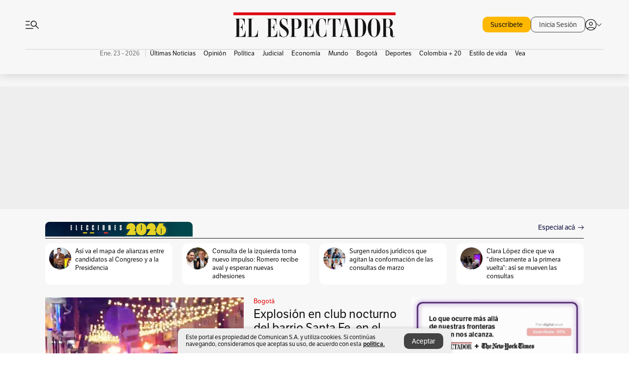

--- FILE ---
content_type: text/html; charset=utf-8
request_url: https://www.elespectador.com/
body_size: 78321
content:
<!DOCTYPE html><html lang="es"><head><meta charSet="utf-8"/><link as="style" rel="preload" href="https://use.typekit.net/zke3dlb.css"/><link rel="stylesheet" href="https://use.typekit.net/zke3dlb.css"/><link rel="preload" href="/pf/resources/images/logoShort.svg?d=1148" as="image" type="image/svg+xml"/><link rel="preload" href="/pf/resources/images/logoFull.svg?d=1148" as="image" type="image/svg+xml"/><link rel="stylesheet" href="/pf/dist/css/el-espectador.css?d=1148"/><link rel="preload" href="//securepubads.g.doubleclick.net/tag/js/gpt.js" as="script"/><link rel="preconnect" href="https://securepubads.g.doubleclick.net"/><link rel="preconnect" href="https://adservice.google.com"/><link rel="preconnect" href="https://pagead2.googlesyndication.com"/><link rel="preconnect" href="https://tpc.googlesyndication.com"/><link rel="stylesheet" href="/pf/resources/dist/newsletterStructure/css/style.css?d=1148"/><script async="" src="https://cdn.tinypass.com/api/tinypass.min.js"></script><script src="https://accounts.google.com/gsi/client" async=""></script><script defer="" src="/pf/resources/scripts/minified/arcads.minified.js?d=1148"></script><script async="" src="/pf/resources/scripts/minified/pianoInit.minified.js?d=1148"></script><script defer="" src="/pf/resources/scripts/minified/pianoScript.minified.js?d=1148"></script><script defer="" src="/pf/resources/scripts/minified/googlePiano.minified.js?d=1148"></script><script defer="" src="/pf/resources/scripts/minified/gtm.minified.js?d=1148"></script><script defer="" src="/pf/resources/scripts/minified/pixel-fb.minified.js?d=1148"></script><title>Noticias de hoy en Colombia y el mundo. Última hora | Noticias | EL ESPECTADOR</title><meta name="description" content="Últimas noticias de Colombia y el mundo hoy. Información y noticias de última hora de Colombia, Deportes, Bogotá, Mundo, Política y más en El Espectador."/><meta name="keywords" content="noticias, Colombia, el espectador, últimas noticias de Colombia, noticias internacionales, noticias de hoy, ultimas noticias, actualidad, opinion, editorial, columnas, cultura, deporte"/><meta name="news_keywords" content="noticias, Colombia, el espectador, últimas noticias de Colombia, noticias internacionales, noticias de hoy, ultimas noticias, actualidad, opinion, editorial, columnas, cultura, deporte"/><meta name="robots" content="follow, index, max-snippet:150, max-image-preview:large  "/><link rel="canonical" href="https://www.elespectador.com"/><link rel="alternate" hrefLang="es" href="https://www.elespectador.com"/><link rel="alternate" type="application/rss+xml" title="El Espectador - Discover - General" href="https://www.elespectador.com/arc/outboundfeeds/discover/?outputType=xml"/><meta name="twitter:card" content="summary_large_image"/><meta name="twitter:site" content="@elespectador"/><meta name="twitter:creator" content="@elespectador"/><meta name="twitter:url" content="https://www.elespectador.com/homepage"/><meta property="twitter:title" content="Noticias de hoy en Colombia y el mundo. Última hora | Noticias"/><meta property="twitter:description" content="Últimas noticias de Colombia y el mundo hoy. Información y noticias de última hora de Colombia, Deportes, Bogotá, Mundo, Política y más en El Espectador."/><meta name="twitter:image" content="https://www.elespectador.com/pf/resources/images/redes_espectador.webp?d=1148"/><meta name="twitter:image:alt" content=""/><meta property="fb:app_id" content="687966271952902"/><meta property="fb:pages" content="14302129065"/><meta name="language" content="spanish"/><meta name="genre" content="news"/><meta name="MobileOptimized" content="width"/><meta name="HandheldFriendly" content="true"/><meta name="viewport" content="width=device-width, initial-scale=1"/><meta name="author" content="El Espectador"/><meta property="ps:breadCrumb" content="Inicio"/><meta property="ps:contentTemplate" content="Home"/><meta property="ps:pageName" content="home"/><meta property="og:site_name" content="ELESPECTADOR.COM"/><meta property="og:url" content="https://www.elespectador.com/homepage"/><meta property="og:title" content="Noticias de hoy en Colombia y el mundo. Última hora | Noticias"/><meta property="og:description" content="Últimas noticias de Colombia y el mundo hoy. Información y noticias de última hora de Colombia, Deportes, Bogotá, Mundo, Política y más en El Espectador."/><meta property="og:image" content="https://www.elespectador.com/pf/resources/images/redes_espectador.webp?d=1148"/><meta property="og:country_name" content="Colombia"/><meta property="og:type" content="website"/><meta name="dcterms.title" content="ELESPECTADOR.COM"/><meta name="dcterms.type" content="Text"/><meta name="dcterms.identifier" content="https://www.elespectador.com/homepage"/><meta name="dcterms.format" content="text/html"/><meta name="geo.placename" content="Colombia"/><meta name="geo.position" content="4.6626515162041535;-74.05541002750398"/><meta name="ICBM" content="4.6626515162041535;-74.05541002750398"/><meta name="format-detection" content="telephone=no"/><meta name="distribution" content="global"/><meta name="geo.region" content="CO"/><meta name="rating" content="general"/><meta name="google-signin-client_id" content="430461265313-2jlpt8n23uj7avn6ijfbj0gmto7dgrko.apps.googleusercontent.com"/><script type="application/javascript" id="polyfill-script">if(!Array.prototype.includes||!(window.Object && window.Object.assign)||!window.Promise||!window.Symbol||!window.fetch){document.write('<script type="application/javascript" src="/pf/dist/engine/polyfill.js?d=1148&mxId=00000000" defer=""><\/script>')}</script><script id="fusion-engine-react-script" type="application/javascript" src="/pf/dist/engine/react.js?d=1148&amp;mxId=00000000" defer=""></script><script id="fusion-engine-combinations-script" type="application/javascript" src="/pf/dist/components/combinations/default.js?d=1148&amp;mxId=00000000" defer=""></script><link rel="icon" href="/pf/resources/images/favicons/logoFavicon.svg?d=1148" type="image/vnd.microsoft.icon"/><link rel="icon" href="/pf/resources/images/favicons/logoFavicon.svg?d=1148" type="image/svg+xml"/><link rel="icon" type="image/svg+xml" href="/pf/resources/images/favicons/logoFavicon-16.svg?d=1148" sizes="16x16"/><link rel="icon" type="image/svg+xml" href="/pf/resources/images/favicons/logoFavicon-32.svg?d=1148" sizes="32x32"/><link rel="icon" type="image/svg+xml" href="/pf/resources/images/favicons/logoFavicon-48.svg?d=1148" sizes="48x48"/><link rel="icon" type="image/svg+xml" href="/pf/resources/images/favicons/logoFavicon-76.svg?d=1148" sizes="76x76"/><link rel="icon" type="image/svg+xml" href="/pf/resources/images/favicons/logoFavicon-96.svg?d=1148" sizes="96x96"/><link rel="apple-touch-icon-precomposed" type="image/png" href="/pf/resources/images/favicons/favicon-EE-120.png?d=1148" sizes="120x120"/><link rel="apple-touch-icon-precomposed" type="image/png" href="/pf/resources/images/favicons/favicon-EE-152.png?d=1148" sizes="152x152"/><link rel="apple-touch-icon-precomposed" type="image/png" href="/pf/resources/images/favicons/favicon-EE-167.png?d=1148" sizes="167x167"/><link rel="apple-touch-icon-precomposed" type="image/png" href="/pf/resources/images/favicons/favicon-EE-180.png?d=1148" sizes="180x180"/><link rel="icon" type="image/svg+xml" href="/pf/resources/images/favicons/logoFavicon-192.svg?d=1148" sizes="192x192"/><link rel="manifest" href="/manifest.json"/><script defer="" src="https://cdnjs.cloudflare.com/ajax/libs/crypto-js/4.0.0/core.js" integrity="sha256-kZdkZhqgFNaGr6uXhjDI1wJie4rPdXuwZIwGvbkmxAI= sha384-16NHxQ56nk9L6mYJEMueErCQy3apXT3t+s3Zln/9Cb5r65PyVoyYWc1Xis2AyLeO sha512-juG4T5LbIw5oIaxRM4SsstO0WEuz3c6BwPhhzgIXvy98OM7UiZsvzCcTz7Is0zGHHIBPaDkCvJ3++uUqBFkRUg==" crossorigin="anonymous"></script><script defer="" src="https://cdnjs.cloudflare.com/ajax/libs/crypto-js/4.0.0/md5.min.js" integrity="sha256-HX0j5mAQX1PZWyNi/7GYv7G27BRBRlmNKXHbGv4fUYg= sha384-8grjJYqm7LKLYU+wyJNSF5VuUdBkO2nhlP5uc1Yucc9Q1UfngglfeZonVNCLIoCR sha512-VLDQac8zlryHkFvL1HIH9KKjkPNdsNLEXM/vImKGMaNkEXbNtb+dyhnyXFkxai1RVNtwrD5L7vffgtzYzeKI3A==" crossorigin="anonymous"></script><script type="application/ld+json">{
    "@context": "https://schema.org",
    "@type":"Organization",
    "name":"El Espectador",
    "url":"https://www.elespectador.com",
    "logo":{
      "@type":"ImageObject",
      "url":"/pf/resources/images/favicons/favicon-EE-152.png?d=1148",
      "width":"300"
    },
    "contactPoint": {
      "@type": "ContactPoint",
      "telephone": "018000510903",
      "contactType": "Servicio al cliente"
    },
    "sameAs":[
      "https://www.facebook.com/elespectadorcom",
      "https://twitter.com/elespectador",
      "https://www.instagram.com/elespectador/",
      "https://www.youtube.com/user/Elespectadorcom?sub_confirmation=1"
    ]}
    </script><script type="application/ld+json">{
  "@context": "http://schema.org",
  "@type": "WebSite",
  "name": "El Espectador",
  "url": "https://www.elespectador.com",
  "sameAs":[
    "https://www.facebook.com/elespectadorcom",
    "https://twitter.com/elespectador",
    "https://www.instagram.com/elespectador/",
    "https://www.youtube.com/user/Elespectadorcom?sub_confirmation=1"
  ]
  ,
      "potentialAction": {
        "@type": "SearchAction",
        "target": "https://www.elespectador.com/buscador/{q}",
        "query-input": "required name=q"
      }
}</script><script src="https://jsc.mgid.com/site/939125.js" async=""></script><script defer="" src="/pf/resources/scripts/minified/adsmovil.minified.js?d=1148"></script><script type="application/json">var params = {
    'email':'',
    'phone': '',
    'puid': ''
}
adsmovil.Init(params);</script><script defer="" src="/pf/resources/scripts/minified/ssm.minified.js?d=1148"></script>
<script>(window.BOOMR_mq=window.BOOMR_mq||[]).push(["addVar",{"rua.upush":"false","rua.cpush":"false","rua.upre":"false","rua.cpre":"false","rua.uprl":"false","rua.cprl":"false","rua.cprf":"false","rua.trans":"","rua.cook":"false","rua.ims":"false","rua.ufprl":"false","rua.cfprl":"false","rua.isuxp":"false","rua.texp":"norulematch","rua.ceh":"false","rua.ueh":"false","rua.ieh.st":"0"}]);</script>
                              <script>!function(e){var n="https://s.go-mpulse.net/boomerang/";if("False"=="True")e.BOOMR_config=e.BOOMR_config||{},e.BOOMR_config.PageParams=e.BOOMR_config.PageParams||{},e.BOOMR_config.PageParams.pci=!0,n="https://s2.go-mpulse.net/boomerang/";if(window.BOOMR_API_key="GRJMD-A2LGW-55R3Y-KNEZE-U6B3Q",function(){function e(){if(!o){var e=document.createElement("script");e.id="boomr-scr-as",e.src=window.BOOMR.url,e.async=!0,i.parentNode.appendChild(e),o=!0}}function t(e){o=!0;var n,t,a,r,d=document,O=window;if(window.BOOMR.snippetMethod=e?"if":"i",t=function(e,n){var t=d.createElement("script");t.id=n||"boomr-if-as",t.src=window.BOOMR.url,BOOMR_lstart=(new Date).getTime(),e=e||d.body,e.appendChild(t)},!window.addEventListener&&window.attachEvent&&navigator.userAgent.match(/MSIE [67]\./))return window.BOOMR.snippetMethod="s",void t(i.parentNode,"boomr-async");a=document.createElement("IFRAME"),a.src="about:blank",a.title="",a.role="presentation",a.loading="eager",r=(a.frameElement||a).style,r.width=0,r.height=0,r.border=0,r.display="none",i.parentNode.appendChild(a);try{O=a.contentWindow,d=O.document.open()}catch(_){n=document.domain,a.src="javascript:var d=document.open();d.domain='"+n+"';void(0);",O=a.contentWindow,d=O.document.open()}if(n)d._boomrl=function(){this.domain=n,t()},d.write("<bo"+"dy onload='document._boomrl();'>");else if(O._boomrl=function(){t()},O.addEventListener)O.addEventListener("load",O._boomrl,!1);else if(O.attachEvent)O.attachEvent("onload",O._boomrl);d.close()}function a(e){window.BOOMR_onload=e&&e.timeStamp||(new Date).getTime()}if(!window.BOOMR||!window.BOOMR.version&&!window.BOOMR.snippetExecuted){window.BOOMR=window.BOOMR||{},window.BOOMR.snippetStart=(new Date).getTime(),window.BOOMR.snippetExecuted=!0,window.BOOMR.snippetVersion=12,window.BOOMR.url=n+"GRJMD-A2LGW-55R3Y-KNEZE-U6B3Q";var i=document.currentScript||document.getElementsByTagName("script")[0],o=!1,r=document.createElement("link");if(r.relList&&"function"==typeof r.relList.supports&&r.relList.supports("preload")&&"as"in r)window.BOOMR.snippetMethod="p",r.href=window.BOOMR.url,r.rel="preload",r.as="script",r.addEventListener("load",e),r.addEventListener("error",function(){t(!0)}),setTimeout(function(){if(!o)t(!0)},3e3),BOOMR_lstart=(new Date).getTime(),i.parentNode.appendChild(r);else t(!1);if(window.addEventListener)window.addEventListener("load",a,!1);else if(window.attachEvent)window.attachEvent("onload",a)}}(),"".length>0)if(e&&"performance"in e&&e.performance&&"function"==typeof e.performance.setResourceTimingBufferSize)e.performance.setResourceTimingBufferSize();!function(){if(BOOMR=e.BOOMR||{},BOOMR.plugins=BOOMR.plugins||{},!BOOMR.plugins.AK){var n=""=="true"?1:0,t="",a="clocqjqccueuy2ls7era-f-936c633a0-clientnsv4-s.akamaihd.net",i="false"=="true"?2:1,o={"ak.v":"39","ak.cp":"927404","ak.ai":parseInt("594085",10),"ak.ol":"0","ak.cr":10,"ak.ipv":4,"ak.proto":"h2","ak.rid":"19e96f3d","ak.r":51990,"ak.a2":n,"ak.m":"","ak.n":"ff","ak.bpcip":"18.220.40.0","ak.cport":35260,"ak.gh":"2.17.209.133","ak.quicv":"","ak.tlsv":"tls1.3","ak.0rtt":"","ak.0rtt.ed":"","ak.csrc":"-","ak.acc":"","ak.t":"1769142562","ak.ak":"hOBiQwZUYzCg5VSAfCLimQ==HADD9zMvRsQMCQrrvEsxVWjxP5StohBnBWfq1nCBP/+/V4im/+ILZXl0pQC4a9/xEk7Q/Jb4/Qdb0idoYfWkl7nvBdfFYGYchIecn4NjQuRRr6xrr6p/SyR9rGxw/rNvFcprsQbxd2bPUUa/schnIU2Xxc3IVy27q1gawEfX4LfGUjjNICzM7TD8NDzJsssl8rfEQW3vyL8c5ROdOirJ8UwXC0v+R7p8SyFJKu6AZ8nG/HdC1aUgf9/y1LmhYZKhiP4mRDdbs2VUmG7kQqRaFiybqNq+FoUhItyrYhF2EdCqG/3F6YHaNzs0qzVq36SWk08HUVWWK5o3/WfTvlJTJp4QiOLIbTyunoW6QkNd6vtRIo0+xNnQmWQj1dBjdN4IZEzYR9nIsfd2GVx8tkLKRcskUJVkOUJV0OXIp2Oom88=","ak.pv":"62","ak.dpoabenc":"","ak.tf":i};if(""!==t)o["ak.ruds"]=t;var r={i:!1,av:function(n){var t="http.initiator";if(n&&(!n[t]||"spa_hard"===n[t]))o["ak.feo"]=void 0!==e.aFeoApplied?1:0,BOOMR.addVar(o)},rv:function(){var e=["ak.bpcip","ak.cport","ak.cr","ak.csrc","ak.gh","ak.ipv","ak.m","ak.n","ak.ol","ak.proto","ak.quicv","ak.tlsv","ak.0rtt","ak.0rtt.ed","ak.r","ak.acc","ak.t","ak.tf"];BOOMR.removeVar(e)}};BOOMR.plugins.AK={akVars:o,akDNSPreFetchDomain:a,init:function(){if(!r.i){var e=BOOMR.subscribe;e("before_beacon",r.av,null,null),e("onbeacon",r.rv,null,null),r.i=!0}return this},is_complete:function(){return!0}}}}()}(window);</script></head><body class=""><script defer="" src="/pf/resources/scripts/minified/cxenseMetatags.body.minified.js?d=1148"></script><script defer="" src="/pf/resources/scripts/minified/pianoResetToken.body.minified.js?d=1148"></script><noscript><iframe src="https://www.googletagmanager.com/ns.html?id=GTM-5FQVPR" title="Tag manager no script" height="0" width="0" style="display:none;visibility:hidden"></iframe></noscript><div id="fusion-app"><div class="Layout Layout-Home" id="homeRedesignLayout"><div class="Auth"></div><div class="OneSignal"></div><div><div><style>.onesignal-slidedown-container {
    display: none !important;
  }
  </style><div class="Modal-hide"><div class="Modal-Container"><div id=""><div><div id="notificationPopup"><div class="Modal-Container"><div><img class="Modal-Image" src="/pf/resources/images/logoShortLight.svg?d=1148" alt="Logo El Espectador"/></div><div><div class="Modal-Text">No te pierdas ningún acontecimiento, accede a nuestras notificaciones</div><div class="Modal-ContainerButton"><button class="Button Button_text Button_ Button_text_" type="button">No, gracias</button><div class="onesignal-customlink-container"></div></div></div></div></div></div></div></div></div></div></div><header id="header-layoutHome"><div class="Header Header-TopBar Header_mainSite"><div class="Header-Content"><div class="BurgerMenu-OpenButton"><svg viewBox="0 0 1024 1024" style="display:inline-block;stroke:currentColor;fill:currentColor"><path d="M28.158 828.615c-37.317 1.365-37.772-58.706 0-57.341h537.91c37.317-1.365 37.772 58.706 0 57.341h-537.91zM28.158 552.834c-37.317 1.365-37.772-58.706 0-57.341h277.601c15.928 0 29.125 12.743 28.67 28.67 0 15.928-12.743 29.125-28.67 28.67h-277.601zM28.158 277.053c-37.317 1.365-37.772-58.706 0-57.341h277.601c15.928 0 29.125 12.743 28.67 28.67 0 15.928-12.743 29.125-28.67 28.67h-277.601zM627.959 658.869c-201.147 9.557-314.463-258.943-165.195-394.559 194.776-202.513 531.539 84.191 348.594 304.907l203.423 200.237c12.743 10.467 11.832 29.58 0 40.957-10.467 11.377-29.58 10.467-40.957 0l-203.423-200.237c-40.957 30.946-91.472 49.149-142.897 49.149zM627.959 601.528c48.694 0 90.562-16.838 124.693-50.514s51.425-74.634 51.425-122.872c0-48.239-17.293-89.197-51.425-122.872s-75.999-50.514-124.693-50.514-90.562 16.838-124.693 50.514c-34.131 33.676-51.425 74.634-51.425 122.872s17.293 89.197 51.425 122.872c34.131 33.676 75.999 50.514 124.693 50.514z"></path></svg></div><div class="Header-Logo Header-MainLogo"><a href="/" rel="noreferrer"><picture class="Header-LogoImage"><img src="/pf/resources/images/logoFull.svg?d=1148" alt="Elespectador.com: Últimas noticias de Colombia y el mundo" width="180" height="28"/></picture></a></div><div class="Header-ContainerUser"><div class="Header-User" id="UserAvatarContainer"><div class="Header-UserContainer"><div class="Header-Anon "><svg class="Header-AvatarCircle" viewBox="0 0 1024 1024" style="display:inline-block;stroke:currentColor;fill:currentColor"><path d="M177.79 824.384c190.977-148.689 469.712-148.689 660.689 0 276.462-268.732 58.657-784.824-330.117-767.545-388.774-17.279-607.034 499.268-330.572 767.545zM507.908 586.117c-224.171 2.274-224.171-343.758 0-341.485 224.171-2.274 224.171 343.758 0 341.485zM507.908 1024.455c-677.513-16.824-677.513-1007.631 0-1024 677.513 16.824 677.513 1007.631 0 1024zM507.908 967.616c100.49 0.455 211.893-37.741 286.465-102.764-155.964-127.318-417.876-130.046-572.931 0 74.572 65.023 185.975 103.673 286.465 102.764zM507.908 529.279c148.234 4.092 148.234-231.901 0-227.808-148.234-4.092-148.234 231.901 0 227.808z"></path></svg><svg class="Header-Arrow " viewBox="0 0 422 1024" style="display:inline-block;stroke:currentColor;fill:currentColor"><path d="M336.696 512.431l-321.106-321.106c-35.676-32.942 19.56-91.257 53.521-53.521l331.738 331.738c12.684 12.684 17.846 25.385 17.846 42.877 0 17.151-5.146 30.19-17.846 42.877l-331.738 331.738c-32.942 35.338-91.257-19.56-53.521-53.521l321.106-321.106z"></path></svg></div></div></div></div></div><div class="Nav Nav-principal Nav_onlyDesktop  Nav-principal Nav_onlyDesktop undefined "><nav class="Nav-ulSection  "><div class="Nav-ul  "><div class="swiper Carousel Carousel_lastChildBorder Carousel_navs Carousel_Subheading Carousel_EEMenu"><div class="swiper-wrapper"><div class="swiper-slide Carousel-Slide" data-swiper-slide-index="0"><div class="Nav-Date Datetime">Ene. 23 - 2026</div></div><div class="swiper-slide Carousel-Slide" data-swiper-slide-index="1"><div class="Nav-il undefined Nav-il_active"><a href="/ultimas-noticias-colombia/?utm_source=interno&amp;utm_medium=boton&amp;utm_campaign=menu_horizontal&amp;utm_content=boton_menu_horizontal" class="Nav-a  false"><h3 class="Nav-TitleSection Nav-TitleSectionWithoutBorder" data-section="Últimas Noticias">Últimas Noticias</h3></a></div></div><div class="swiper-slide Carousel-Slide" data-swiper-slide-index="2"><div class="Nav-il undefined "><a href="/opinion/?utm_source=interno&amp;utm_medium=boton&amp;utm_campaign=menu_horizontal&amp;utm_content=boton_menu_horizontal" class="Nav-a  false"><h3 class="Nav-TitleSection Nav-TitleSectionWithoutBorder" data-section="Opinión">Opinión</h3></a></div></div><div class="swiper-slide Carousel-Slide" data-swiper-slide-index="3"><div class="Nav-il undefined "><a href="/politica/?utm_source=interno&amp;utm_medium=boton&amp;utm_campaign=menu_horizontal&amp;utm_content=boton_menu_horizontal" class="Nav-a  false"><h3 class="Nav-TitleSection Nav-TitleSectionWithoutBorder" data-section="Política">Política</h3></a></div></div><div class="swiper-slide Carousel-Slide" data-swiper-slide-index="4"><div class="Nav-il undefined "><a href="/judicial/?utm_source=interno&amp;utm_medium=boton&amp;utm_campaign=menu_horizontal&amp;utm_content=boton_menu_horizontal" class="Nav-a  false"><h3 class="Nav-TitleSection Nav-TitleSectionWithoutBorder" data-section="Judicial">Judicial</h3></a></div></div><div class="swiper-slide Carousel-Slide" data-swiper-slide-index="5"><div class="Nav-il undefined "><a href="/economia/?utm_source=interno&amp;utm_medium=boton&amp;utm_campaign=menu_horizontal&amp;utm_content=boton_menu_horizontal" class="Nav-a  false"><h3 class="Nav-TitleSection Nav-TitleSectionWithoutBorder" data-section="Economía">Economía</h3></a></div></div><div class="swiper-slide Carousel-Slide" data-swiper-slide-index="6"><div class="Nav-il undefined "><a href="/mundo/?utm_source=interno&amp;utm_medium=boton&amp;utm_campaign=menu_horizontal&amp;utm_content=boton_menu_horizontal" class="Nav-a  false"><h3 class="Nav-TitleSection Nav-TitleSectionWithoutBorder" data-section="Mundo">Mundo</h3></a></div></div><div class="swiper-slide Carousel-Slide" data-swiper-slide-index="7"><div class="Nav-il undefined "><a href="/bogota/?utm_source=interno&amp;utm_medium=boton&amp;utm_campaign=menu_horizontal&amp;utm_content=boton_menu_horizontal" class="Nav-a  false"><h3 class="Nav-TitleSection Nav-TitleSectionWithoutBorder" data-section="Bogotá">Bogotá</h3></a></div></div><div class="swiper-slide Carousel-Slide" data-swiper-slide-index="8"><div class="Nav-il undefined "><a href="/deportes/?utm_source=interno&amp;utm_medium=boton&amp;utm_campaign=menu_horizontal&amp;utm_content=boton_menu_horizontal" class="Nav-a  false"><h3 class="Nav-TitleSection Nav-TitleSectionWithoutBorder" data-section="Deportes">Deportes</h3></a></div></div><div class="swiper-slide Carousel-Slide" data-swiper-slide-index="9"><div class="Nav-il undefined "><a href="/colombia-20/?utm_source=interno&amp;utm_medium=boton&amp;utm_campaign=menu_horizontal&amp;utm_content=boton_menu_col-20" class="Nav-a  false"><h3 class="Nav-TitleSection Nav-TitleSectionWithoutBorder" data-section="Colombia + 20">Colombia + 20</h3></a></div></div><div class="swiper-slide Carousel-Slide" data-swiper-slide-index="10"><div class="Nav-il undefined "><a href="/estilo-de-vida/?utm_source=interno&amp;utm_medium=boton&amp;utm_campaign=menu_horizontal&amp;utm_content=boton_menu_horizontal" class="Nav-a  false"><h3 class="Nav-TitleSection Nav-TitleSectionWithoutBorder" data-section="Estilo de vida">Estilo de vida</h3></a></div></div><div class="swiper-slide Carousel-Slide" data-swiper-slide-index="11"><div class="Nav-il undefined "><a href="/revista-vea/?utm_source=interno&amp;utm_medium=boton&amp;utm_campaign=menu_horizontal&amp;utm_content=boton_menu_horizontal" class="Nav-a  false"><h3 class="Nav-TitleSection Nav-TitleSectionWithoutBorder" data-section="Vea">Vea</h3></a></div></div></div><div class="swiper-pagination"></div><div class="Carousel-Arrows Carousel-Arrows_DragBox"><div class="Carousel-Arrow"><svg class="Icon_carousel Carousel-LeftArrow" viewBox="0 0 422 1024" style="display:inline-block;stroke:currentColor;fill:currentColor"><path d="M336.696 512.431l-321.106-321.106c-35.676-32.942 19.56-91.257 53.521-53.521l331.738 331.738c12.684 12.684 17.846 25.385 17.846 42.877 0 17.151-5.146 30.19-17.846 42.877l-331.738 331.738c-32.942 35.338-91.257-19.56-53.521-53.521l321.106-321.106z"></path></svg></div><div class="Carousel-Arrow"><svg class="Icon_carousel Carousel-RightArrow" viewBox="0 0 422 1024" style="display:inline-block;stroke:currentColor;fill:currentColor"><path d="M336.696 512.431l-321.106-321.106c-35.676-32.942 19.56-91.257 53.521-53.521l331.738 331.738c12.684 12.684 17.846 25.385 17.846 42.877 0 17.151-5.146 30.19-17.846 42.877l-331.738 331.738c-32.942 35.338-91.257-19.56-53.521-53.521l321.106-321.106z"></path></svg></div></div></div></div></nav></div></div><div class="Header-HomePlaceholder"></div><h1 style="display:none">Elespectador.com: Últimas noticias de Colombia y el mundo</h1><div class="Ads_megaBannerTopContainer false"><div><div id="fallBackAdContainer" class="Ads_megaBannerTopFallBackContainer"><div id="fallBackAd" class="Ads_megaBannerTopFallBack">Publicidad</div></div></div></div><div class="StickyAd StickyAd_showAd  "><div id="closeSticky"><div class="StickyAd-closeAd StickyAd-closeAd_showAd"><span><svg class="StickyAd-Icon " viewBox="0 0 1024 1024" style="display:inline-block;stroke:currentColor;fill:currentColor"><path d="M507.453 552.469l184.611 184.611c10.913 10.913 29.101 11.822 40.469 0 12.277-11.822 12.277-28.647 0-40.469l-184.611-184.611 184.611-184.611c10.913-10.913 11.822-29.101 0-40.469-11.822-12.277-28.647-12.277-40.469 0l-184.611 184.611-184.611-184.611c-5.141-5.26-12.307-8.522-20.234-8.522s-15.094 3.262-20.229 8.517l-0.005 0.005c-12.277 11.822-12.277 28.647 0 40.469l184.611 184.611-184.611 184.611c-10.913 10.913-11.822 29.101 0 40.469 11.822 12.277 28.647 12.277 40.469 0l184.611-184.611zM507.453 1024.455c-677.059-20.007-677.059-1003.993 0-1024 677.059 20.007 677.059 1003.993 0 1024zM507.453 967.616c126.863 0 234.629-44.107 322.842-132.32s132.32-195.979 132.32-322.842-44.107-234.629-132.32-322.842-195.979-132.32-322.842-132.32-234.629 44.107-322.842 132.32-132.32 195.979-132.32 322.842 44.107 234.629 132.32 322.842 195.979 132.32 322.842 132.32z"></path></svg></span></div></div><div class="StickyAd-adWrapper" id="StickyContainer"></div></div><div class="PianoContainer-UserMenu"></div></header><div id="onlive-layout" class="Layout-MainHome"></div><div id="main-layout-1" class="Layout-MainHome Layout-MainHome_fitMargin Layout-MainHome_oneColumn"><div class="BlockContainer      BlockContainer_initialBlock BlockContainer_customizeInitialBlock"><div class="BlockContainer-Content"><style>.BlockContainer_customizeInitialBlock .BlockContainer-CallToAction {
                color: rgb(12, 12, 59) !important;
            }
            </style><div class=" BlockContainer-TitleContainer"><div class="BlockContainer-TitleBanner"><img class="BlockContainer-Banner" src="/resizer/v2/43N2J232VFF5JAH5UORORDOG74.png?auth=744d5caeb5b866e40b75bd63d62106b849b559ef1913cdfbd15c1c1249da6d69" alt="Banner bloque inicial"/></div><a href="https://www.elespectador.com/politica/elecciones-colombia-2026/" target="_self" rel="noopener" class="BlockContainer-TitleText">  </a><div class="BlockContainer-CallToAction"><a href="https://www.elespectador.com/politica/elecciones-colombia-2026/" target="_blank" rel="noopener noreferrer">Especial acá</a><svg class="Icon Icon-Live BlockContainer-Arrow" viewBox="0 0 1320 1024" style="display:inline-block;stroke:currentColor;fill:currentColor"><path d="M1159.949 560.617h-1105.864c-26.674 0-48.13-20.878-47.552-47.552 0-26.674 20.878-48.13 47.552-47.552h1105.864l-356.636-357.217c-45.811-41.174 25.514-116.56 68.427-68.427l418.686 418.686c30.735 28.994 30.735 78.865 0 107.862l-418.686 418.686c-41.752 45.232-116.56-25.514-68.427-68.427l356.636-356.636z"></path></svg></div></div><div class="swiper Carousel"><div class="swiper-wrapper"></div><div class="swiper-scrollbar"></div><div class="swiper-pagination"></div><div class="Carousel-Arrows"><div class="Carousel-Arrow"><svg class="Icon_carousel Carousel-LeftArrow" viewBox="0 0 422 1024" style="display:inline-block;stroke:currentColor;fill:currentColor"><path d="M336.696 512.431l-321.106-321.106c-35.676-32.942 19.56-91.257 53.521-53.521l331.738 331.738c12.684 12.684 17.846 25.385 17.846 42.877 0 17.151-5.146 30.19-17.846 42.877l-331.738 331.738c-32.942 35.338-91.257-19.56-53.521-53.521l321.106-321.106z"></path></svg></div><div class="Carousel-Arrow"><svg class="Icon_carousel Carousel-RightArrow" viewBox="0 0 422 1024" style="display:inline-block;stroke:currentColor;fill:currentColor"><path d="M336.696 512.431l-321.106-321.106c-35.676-32.942 19.56-91.257 53.521-53.521l331.738 331.738c12.684 12.684 17.846 25.385 17.846 42.877 0 17.151-5.146 30.19-17.846 42.877l-331.738 331.738c-32.942 35.338-91.257-19.56-53.521-53.521l321.106-321.106z"></path></svg></div></div></div></div></div></div><div class="Layout-MainHome Layout-MainHome_fitMargin Layout-MainHome_twoColumns"><div id="main-layout-2" class="Layout-mainHomeA"><div><div class="BlockContainer BlockContainer_borderAll BlockContainer_noMargin    BlockContainer_customizeBlock"><div class="BlockContainer-Content"><div class="Card Card-HomeEE Card-HomeEE_open1 "><div class="Card-ImagePosition Card-ImagePosition_down"><div class="Card-ImageFrame"><a href="/bogota/explosion-en-club-nocturno-del-barrio-santa-fe-en-el-centro-de-bogota-esta-es-la-situacion/" target="_self" rel="noopener "><picture><source class="Card-Image" srcSet="https://www.elespectador.com/resizer/v2/U7FK77MX4FGP7BJGHVLVWZJGOM.jpeg?auth=18837b211d6d858c7037a92103ffa01da210407cd2599e386193159366c0078f&amp;width=287&amp;height=191&amp;smart=true&amp;quality=60" media="(max-width: 360px)" width="287" height="191"/><source class="Card-Image" srcSet="https://www.elespectador.com/resizer/v2/U7FK77MX4FGP7BJGHVLVWZJGOM.jpeg?auth=18837b211d6d858c7037a92103ffa01da210407cd2599e386193159366c0078f&amp;width=400&amp;height=266&amp;smart=true&amp;quality=60" media="(max-width: 425px)" width="400" height="266"/><source class="Card-Image" srcSet="https://www.elespectador.com/resizer/v2/U7FK77MX4FGP7BJGHVLVWZJGOM.jpeg?auth=18837b211d6d858c7037a92103ffa01da210407cd2599e386193159366c0078f&amp;width=680&amp;height=453&amp;smart=true&amp;quality=60" media="(max-width: 600px)" width="680" height="453"/><source class="Card-Image" srcSet="https://www.elespectador.com/resizer/v2/U7FK77MX4FGP7BJGHVLVWZJGOM.jpeg?auth=18837b211d6d858c7037a92103ffa01da210407cd2599e386193159366c0078f&amp;width=952&amp;height=637&amp;smart=true&amp;quality=60" media="(max-width: 1199px)" width="952" height="637"/><source class="Card-Image" srcSet="https://www.elespectador.com/resizer/v2/U7FK77MX4FGP7BJGHVLVWZJGOM.jpeg?auth=18837b211d6d858c7037a92103ffa01da210407cd2599e386193159366c0078f&amp;width=680&amp;height=453&amp;smart=true&amp;quality=80" media="(max-width: 1200px)" width="680" height="453"/><img class="Card-Image" src="https://www.elespectador.com/resizer/v2/U7FK77MX4FGP7BJGHVLVWZJGOM.jpeg?auth=18837b211d6d858c7037a92103ffa01da210407cd2599e386193159366c0078f&amp;width=680&amp;height=453&amp;smart=true&amp;quality=80" alt="Explosión en club nocturno del barrio Santa Fe, en el centro de Bogotá: esta es la situación" width="680" height="453"/></picture></a></div><div class="Card-Container"><div class="Card-SectionContainer"><h4 class="Card-Section Card-Section"><a href="/bogota/" target="_self" rel="noopener ">Bogotá</a></h4></div><h2 class="Card-Title Card-Title"><a href="/bogota/explosion-en-club-nocturno-del-barrio-santa-fe-en-el-centro-de-bogota-esta-es-la-situacion/" target="_self" rel="noopener ">Explosión en club nocturno del barrio Santa Fe, en el centro de Bogotá: esta es la situación</a></h2><div class="Card-Hook Card-Hook"><a href="/bogota/explosion-en-club-nocturno-del-barrio-santa-fe-en-el-centro-de-bogota-esta-es-la-situacion/" target="_self" rel="noopener ">Explosión por un artefacto en la calle 24 con carrera 16 deja personas fallecidas, según reportes preliminares. </a></div><div class="Card-DateContainer"><p class="Card-Datetime">04:10 a. m.</p><h3 class="Card-Author"><a href="/autores/Redacción Bogotá/">Redacción Bogotá</a></h3></div></div></div></div></div></div></div><div class="lazyload-wrapper "><div style="height:400px" class="lazyload-placeholder"></div></div><div class="lazyload-wrapper "><div style="height:400px" class="lazyload-placeholder"></div></div></div><div class="Ads Ads_mobile"><div class="lazyload-wrapper "><div class="lazyload-placeholder"></div></div></div><div id="main-layout-3" class="Layout-mainHomeB"><div data-google-interstitial="false"><div class="suscripciones-home-desktop BlockContainer PianoContainer_onlyDesktop"><p> </p></div></div><div class="HorizontalVideoCard"><div class="lazyload-wrapper "><div class="lazyload-placeholder"></div></div></div></div></div><div class="Layout-MainHome Layout-MainHome_fitMargin Layout-MainHome_twoColumns"><div class="Layout-mainHomeA"><div class="Layout-MainHome Layout-MainHome_twoColumnsReverse"><div id="main-layout-4-5" class="Layout-mainHomeA Layout-MainHome_stickyChild"><div class="lazyload-wrapper "><div style="height:400px" class="lazyload-placeholder"></div></div><div class="lazyload-wrapper "><div class="lazyload-placeholder"></div></div><div class="Ads Ads_mobile"><div class="lazyload-wrapper "><div class="lazyload-placeholder"></div></div></div><div class="BlockContainer"><div class="BlockContainer-Header"><h2 class="BlockContainer-Title BlockContainer-Title_tertiary BlockContainer-Title_xs">Newsletters</h2></div><div class="NewsletterCard"><div class="NewsletterCard-TopBanner"><img src="/pf/resources/images/NewsletterAdminElDespertador.webp?d=1148" alt="El Despertador"/></div><div class="NewsletterCard-Content "><div class="NewsletterCard-Frecuency">Newsletter informativo - Lunes a viernes</div><h2 class="NewsletterCard-Title"><span>El Despertador</span></h2><div class="NewsletterCard-Hook NewsletterCard-Hook_anonymous">Empieza el día con las noticias más importantes de nuestro periódico.<!-- --> <button class="Button Button_grayText" id="Newsletter-ByDayLogin" type="button">Inicia sesión</button> para recibirlo.</div></div></div></div><div data-google-interstitial="false"><div class="Block-piano Block subscriptions-carousel" id="pianoContainer"><p> </p></div></div></div><div id="main-layout-6" class="Layout-mainHomeB"><div class="lazyload-wrapper "><div style="height:400px" class="lazyload-placeholder"></div></div><div class="lazyload-wrapper "><div style="height:400px" class="lazyload-placeholder"></div></div><div class="lazyload-wrapper "><div style="height:400px" class="lazyload-placeholder"></div></div></div></div><div id="main-layout-7" class="Layout-MainHome"><div class="lazyload-wrapper "><div style="height:400px" class="lazyload-placeholder"></div></div><div class="lazyload-wrapper "><div style="height:400px" class="lazyload-placeholder"></div></div></div><div class="Ads Ads_mobile"><div class="lazyload-wrapper "><div class="lazyload-placeholder"></div></div></div><div id="main-layout-8" class="Layout-MainHome"><div class="lazyload-wrapper "><div style="height:400px" class="lazyload-placeholder"></div></div><div class="lazyload-wrapper "><div style="height:400px" class="lazyload-placeholder"></div></div></div></div><div class="Layout-mainHomeB"><div id="main-layout-9" class="Layout-MainHome Layout-OnlyDesktop"><div class="Ads Ads-background Ads_desktop"><div class="lazyload-wrapper "><div class="lazyload-placeholder"></div></div></div><div class="lazyload-wrapper "><div class="lazyload-placeholder"></div></div></div><div class="Ads-sticky Ads_desktop"><div class="lazyload-wrapper "><div class="lazyload-placeholder"></div></div></div></div></div><div class="Ads_desktop"><div class="lazyload-wrapper "><div class="lazyload-placeholder"></div></div></div><div id="main-layout-10" class="Layout-MainHome Layout-MainHome_oneColumn Layout-MainHome_white"><div id="VideoPlayBlock" class="VideoVerticalDiscovery"><div class="VideoVerticalDiscovery-Content"><a href="/ee-play/" target="_self" rel="noopener"><img class="VideoVerticalDiscovery-LogoPlay" src="/pf/resources/images/logo_ee_play.svg?d=1148" alt="Logo El Espectador Play"/></a><div id="VideoVerticalDiscovery-Qku66yYN"></div></div></div><div class="lazyload-wrapper "><div style="height:400px" class="lazyload-placeholder"></div></div></div><div class="Ads Ads_mobile"><div class="lazyload-wrapper "><div class="lazyload-placeholder"></div></div></div><div class="Layout-MainHome Layout-MainHome_fitMargin Layout-MainHome_twoColumns"><div id="main-layout-11-12" class="Layout-mainHomeA"><div class="lazyload-wrapper "><div style="height:400px" class="lazyload-placeholder"></div></div><div class="lazyload-wrapper "><div style="height:400px" class="lazyload-placeholder"></div></div><div class="lazyload-wrapper "><div style="height:400px" class="lazyload-placeholder"></div></div><div class="Ads Ads_mobile"><div class="lazyload-wrapper "><div class="lazyload-placeholder"></div></div></div><div id="GeneralPodcastBlock"><div class="BlockContainer  BlockContainer_noMargin  BlockContainer_padding  BlockContainer_podcast"><div class="BlockContainer-Header "><a href="https://www.elespectador.com/podcast-espanol-el-espectador/" target="_self" rel="noopener "><h2 class="BlockContainer-Title  "><span>Pódcast EE</span></h2></a></div><div class="BlockContainer-Content"><div class="BlockContainer-PodcastCard"><div class="Card Card-HomeEE Card-HomeEE_podcast1"><div class="Card-ImagePosition Card-ImagePosition_left"><div class="Card-ImageFrame"><a href="/podcast-espanol-el-espectador/emily-dickinson-la-vida-y-la-muerte-una-conversacion-con-angela-maria-perez/" target="_self" rel="noopener "><picture><source class="Card-Image" srcSet="https://www.elespectador.com/resizer/v2/SJXDUJ2TORBORLE3KLNFJAKTYQ.png?auth=a0b47bed57fedd8e231628946b95159efa8d29fafdcf38297421a60d968b7ce3&amp;width=54&amp;height=54&amp;smart=true&amp;quality=60" media="(max-width: 360px)" width="54" height="54"/><source class="Card-Image" srcSet="https://www.elespectador.com/resizer/v2/SJXDUJ2TORBORLE3KLNFJAKTYQ.png?auth=a0b47bed57fedd8e231628946b95159efa8d29fafdcf38297421a60d968b7ce3&amp;width=54&amp;height=54&amp;smart=true&amp;quality=60" media="(max-width: 425px)" width="54" height="54"/><source class="Card-Image" srcSet="https://www.elespectador.com/resizer/v2/SJXDUJ2TORBORLE3KLNFJAKTYQ.png?auth=a0b47bed57fedd8e231628946b95159efa8d29fafdcf38297421a60d968b7ce3&amp;width=54&amp;height=54&amp;smart=true&amp;quality=60" media="(max-width: 600px)" width="54" height="54"/><source class="Card-Image" srcSet="https://www.elespectador.com/resizer/v2/SJXDUJ2TORBORLE3KLNFJAKTYQ.png?auth=a0b47bed57fedd8e231628946b95159efa8d29fafdcf38297421a60d968b7ce3&amp;width=54&amp;height=54&amp;smart=true&amp;quality=80" media="(max-width: 1200px)" width="54" height="54"/><img class="Card-Image" src="https://www.elespectador.com/resizer/v2/SJXDUJ2TORBORLE3KLNFJAKTYQ.png?auth=a0b47bed57fedd8e231628946b95159efa8d29fafdcf38297421a60d968b7ce3&amp;width=54&amp;height=54&amp;smart=true&amp;quality=80" alt="Emily Dickinson, la vida y la muerte: una conversación con Ángela..." width="54" height="54"/></picture><svg class="Card-IconImage Card-IconVideo" viewBox="0 0 1024 1024" style="display:inline-block;stroke:currentColor;fill:currentColor"><path d="M476.316 879.971v-109.678c-154.853-14.738-277.959-153.553-275.011-308.736h71.696c-6.554 310.695 484.869 310.365 477.997 0h71.696c2.948 155.183-120.158 293.997-275.011 308.406v109.678s-71.696 0-71.696 0zM512.329 586.951c-65.476 1.633-121.131-54.344-119.499-119.499 0 0 0-204.945 0-204.945 1.959-157.801 237.040-158.13 238.999 0 0 0 0 204.945 0 204.945 1.633 65.476-54.344 121.131-119.499 119.499zM512.329 515.248c13.42 0 24.881-4.577 34.054-13.75s13.75-20.629 13.75-34.054v-204.945c0-13.42-4.577-24.881-13.75-34.054s-20.629-13.75-34.054-13.75-24.881 4.577-34.054 13.75-13.75 20.629-13.75 34.054v204.945c0 13.42 4.577 24.881 13.75 34.054s20.629 13.75 34.054 13.75z"></path></svg></a></div><div class="Card-Container"><div class="Card-SectionContainer"><h4 class="Card-Section Card-Section"><a href="/podcast-espanol-el-espectador/" target="_self" rel="noopener ">Podcast</a></h4></div><h2 class="Card-Title Card-Title_xxs"><a href="/podcast-espanol-el-espectador/emily-dickinson-la-vida-y-la-muerte-una-conversacion-con-angela-maria-perez/" target="_self" rel="noopener ">Emily Dickinson, la vida y la muerte: una conversación con Ángela...</a></h2><div class="Card-DateContainer"></div></div><svg class="Card-IconOutside" viewBox="0 0 1024 1024" style="display:inline-block;stroke:currentColor;fill:currentColor"><path d="M476.316 879.971v-109.678c-154.853-14.738-277.959-153.553-275.011-308.736h71.696c-6.554 310.695 484.869 310.365 477.997 0h71.696c2.948 155.183-120.158 293.997-275.011 308.406v109.678s-71.696 0-71.696 0zM512.329 586.951c-65.476 1.633-121.131-54.344-119.499-119.499 0 0 0-204.945 0-204.945 1.959-157.801 237.040-158.13 238.999 0 0 0 0 204.945 0 204.945 1.633 65.476-54.344 121.131-119.499 119.499zM512.329 515.248c13.42 0 24.881-4.577 34.054-13.75s13.75-20.629 13.75-34.054v-204.945c0-13.42-4.577-24.881-13.75-34.054s-20.629-13.75-34.054-13.75-24.881 4.577-34.054 13.75-13.75 20.629-13.75 34.054v204.945c0 13.42 4.577 24.881 13.75 34.054s20.629 13.75 34.054 13.75z"></path></svg></div></div><div class="Card Card-HomeEE Card-HomeEE_podcast1"><div class="Card-ImagePosition Card-ImagePosition_left"><div class="Card-ImageFrame"><a href="/podcast-espanol-el-espectador/rodrigo-triana-y-sonar-no-cuesta-nada-entre-la-guaca-la-culpa-y-el-humor-negro/" target="_self" rel="noopener "><picture><source class="Card-Image" srcSet="https://www.elespectador.com/resizer/v2/F5ZGDKWVYFCHXIMQDMLPYZQHR4.png?auth=cf07aea3892032aac57d236d247a82394b5e9f79931a3b3ec0fd03ec918e8930&amp;width=54&amp;height=54&amp;focal=2581,660&amp;quality=60" media="(max-width: 360px)" width="54" height="54"/><source class="Card-Image" srcSet="https://www.elespectador.com/resizer/v2/F5ZGDKWVYFCHXIMQDMLPYZQHR4.png?auth=cf07aea3892032aac57d236d247a82394b5e9f79931a3b3ec0fd03ec918e8930&amp;width=54&amp;height=54&amp;focal=2581,660&amp;quality=60" media="(max-width: 425px)" width="54" height="54"/><source class="Card-Image" srcSet="https://www.elespectador.com/resizer/v2/F5ZGDKWVYFCHXIMQDMLPYZQHR4.png?auth=cf07aea3892032aac57d236d247a82394b5e9f79931a3b3ec0fd03ec918e8930&amp;width=54&amp;height=54&amp;focal=2581,660&amp;quality=60" media="(max-width: 600px)" width="54" height="54"/><source class="Card-Image" srcSet="https://www.elespectador.com/resizer/v2/F5ZGDKWVYFCHXIMQDMLPYZQHR4.png?auth=cf07aea3892032aac57d236d247a82394b5e9f79931a3b3ec0fd03ec918e8930&amp;width=54&amp;height=54&amp;focal=2581,660&amp;quality=80" media="(max-width: 1200px)" width="54" height="54"/><img class="Card-Image" src="https://www.elespectador.com/resizer/v2/F5ZGDKWVYFCHXIMQDMLPYZQHR4.png?auth=cf07aea3892032aac57d236d247a82394b5e9f79931a3b3ec0fd03ec918e8930&amp;width=54&amp;height=54&amp;focal=2581,660&amp;quality=80" alt="Rodrigo Triana y “Soñar no cuesta nada”: entre la guaca, la culpa..." width="54" height="54"/></picture><svg class="Card-IconImage Card-IconVideo" viewBox="0 0 1024 1024" style="display:inline-block;stroke:currentColor;fill:currentColor"><path d="M476.316 879.971v-109.678c-154.853-14.738-277.959-153.553-275.011-308.736h71.696c-6.554 310.695 484.869 310.365 477.997 0h71.696c2.948 155.183-120.158 293.997-275.011 308.406v109.678s-71.696 0-71.696 0zM512.329 586.951c-65.476 1.633-121.131-54.344-119.499-119.499 0 0 0-204.945 0-204.945 1.959-157.801 237.040-158.13 238.999 0 0 0 0 204.945 0 204.945 1.633 65.476-54.344 121.131-119.499 119.499zM512.329 515.248c13.42 0 24.881-4.577 34.054-13.75s13.75-20.629 13.75-34.054v-204.945c0-13.42-4.577-24.881-13.75-34.054s-20.629-13.75-34.054-13.75-24.881 4.577-34.054 13.75-13.75 20.629-13.75 34.054v204.945c0 13.42 4.577 24.881 13.75 34.054s20.629 13.75 34.054 13.75z"></path></svg></a></div><div class="Card-Container"><div class="Card-SectionContainer"><h4 class="Card-Section Card-Section"><a href="/podcast-espanol-el-espectador/" target="_self" rel="noopener ">Podcast</a></h4></div><h2 class="Card-Title Card-Title_xxs"><a href="/podcast-espanol-el-espectador/rodrigo-triana-y-sonar-no-cuesta-nada-entre-la-guaca-la-culpa-y-el-humor-negro/" target="_self" rel="noopener ">Rodrigo Triana y “Soñar no cuesta nada”: entre la guaca, la culpa...</a></h2><div class="Card-DateContainer"></div></div><svg class="Card-IconOutside" viewBox="0 0 1024 1024" style="display:inline-block;stroke:currentColor;fill:currentColor"><path d="M476.316 879.971v-109.678c-154.853-14.738-277.959-153.553-275.011-308.736h71.696c-6.554 310.695 484.869 310.365 477.997 0h71.696c2.948 155.183-120.158 293.997-275.011 308.406v109.678s-71.696 0-71.696 0zM512.329 586.951c-65.476 1.633-121.131-54.344-119.499-119.499 0 0 0-204.945 0-204.945 1.959-157.801 237.040-158.13 238.999 0 0 0 0 204.945 0 204.945 1.633 65.476-54.344 121.131-119.499 119.499zM512.329 515.248c13.42 0 24.881-4.577 34.054-13.75s13.75-20.629 13.75-34.054v-204.945c0-13.42-4.577-24.881-13.75-34.054s-20.629-13.75-34.054-13.75-24.881 4.577-34.054 13.75-13.75 20.629-13.75 34.054v204.945c0 13.42 4.577 24.881 13.75 34.054s20.629 13.75 34.054 13.75z"></path></svg></div></div></div><div><iframe data-testid="embed-iframe" style="border-radius:12px" src="https://open.spotify.com/embed/episode/1y3RfG4vjhfjHQBTPMQVez?utm_source=generator" width="100%" height="352" frameBorder="0" allowfullscreen="" allow="autoplay; clipboard-write; encrypted-media; fullscreen; picture-in-picture" loading="lazy"></iframe></div></div></div></div><div class="lazyload-wrapper "><div style="height:400px" class="lazyload-placeholder"></div></div></div><div class="Ads Ads_mobile"><div class="lazyload-wrapper "><div class="lazyload-placeholder"></div></div></div><div id="main-layout-13" class="Layout-mainHomeB"><div class="SpecialsCard"><a class="SpecialsCard-Container" href="/especiales/?utm_source=interno&amp;utm_medium=banner&amp;utm_campaign=producto&amp;utm_content=banner_especiales_home"><div class="SpecialsCard-Text">Especiales</div><div class="SpecialsCard-Image"><div class="lazyload-wrapper "><div class="lazyload-placeholder"></div></div></div><div class="SpecialsCard-Button">Ir al contenido</div></a></div><div class="Ads-sticky Ads_desktop"><div class="lazyload-wrapper "><div class="lazyload-placeholder"></div></div></div></div></div><div class="Ads_desktop"><div class="lazyload-wrapper "><div class="lazyload-placeholder"></div></div></div><div class="Layout-MainHome Layout-MainHome_fitMargin Layout-MainHome_twoColumns"><div id="main-layout-14-15-16" class="Layout-mainHomeA"><div class="lazyload-wrapper "><div style="height:400px" class="lazyload-placeholder"></div></div><div class="lazyload-wrapper "><div style="height:400px" class="lazyload-placeholder"></div></div><div class="Ads Ads_mobile"><div class="lazyload-wrapper "><div class="lazyload-placeholder"></div></div></div><div class="lazyload-wrapper "><div style="height:400px" class="lazyload-placeholder"></div></div><div class="Ads Ads_mobile"><div class="lazyload-wrapper "><div class="lazyload-placeholder"></div></div></div><div class="lazyload-wrapper "><div style="height:400px" class="lazyload-placeholder"></div></div></div><div id="main-layout-17" class="Layout-mainHomeB"><div class="Widget " id="LMLHome"></div><div class="Ads-sticky Ads_desktop"><div class="lazyload-wrapper "><div class="lazyload-placeholder"></div></div></div></div></div><div id="main-layout-18" class="Layout-MainHome Layout-MainHome_oneColumn Layout-MainHome_white"><div class="lazyload-wrapper "><div style="height:400px" class="lazyload-placeholder"></div></div></div><div id="main-layout-19" class="Layout-MainHome Layout-MainHome_oneColumn"></div><div class="Ads_desktop"><div class="lazyload-wrapper "><div class="lazyload-placeholder"></div></div></div><div class="Ads Ads_mobile"><div class="lazyload-wrapper "><div class="lazyload-placeholder"></div></div></div><div class="Layout-MainHome Layout-MainHome_fitMargin Layout-MainHome_twoColumns"><div id="main-layout-20" class="Layout-mainHomeA"><div class="lazyload-wrapper "><div style="height:400px" class="lazyload-placeholder"></div></div><div class="lazyload-wrapper "><div style="height:400px" class="lazyload-placeholder"></div></div></div><div class="Ads Ads_mobile"><div class="lazyload-wrapper "><div class="lazyload-placeholder"></div></div></div><div class="Layout-mainHomeB"><div class="Ads-sticky Ads_desktop"><div class="lazyload-wrapper "><div class="lazyload-placeholder"></div></div></div></div></div><div class="Ads_desktop"><div class="lazyload-wrapper "><div class="lazyload-placeholder"></div></div></div><div id="main-layout-21" class="Layout-MainHome Layout-MainHome_oneColumn"><div class="lazyload-wrapper "><div style="height:400px" class="lazyload-placeholder"></div></div></div><div class="Ads_desktop"><div class="lazyload-wrapper "><div class="lazyload-placeholder"></div></div></div><div class="Ads Ads_mobile"><div class="lazyload-wrapper "><div class="lazyload-placeholder"></div></div></div><div id="main-layout-22" class="Layout-MainHome Layout-MainHome_oneColumn Layout-MainHome_white"><div class="lazyload-wrapper "><div class="lazyload-placeholder"></div></div></div><div class="Ads_desktop"><div class="lazyload-wrapper "><div class="lazyload-placeholder"></div></div></div><div class="Ads Ads_mobile"><div class="lazyload-wrapper "><div class="lazyload-placeholder"></div></div></div><div id="main-layout-23" class="Layout-MainHome Layout-MainHome_oneColumn Layout-MainHome_astrology"><div></div></div><div class="Ads Ads_mobile"><div class="lazyload-wrapper "><div class="lazyload-placeholder"></div></div></div><div id="main-layout-24" class="Layout-MainHome Layout-MainHome_oneColumn Layout-MainHome_white"><div class="lazyload-wrapper "><div class="lazyload-placeholder"></div></div></div><div class="Ads Ads_mobile"><div class="lazyload-wrapper "><div class="lazyload-placeholder"></div></div></div><div id="main-layout-25" class="Layout-MainHome Layout-MainHome_oneColumn"><div class="lazyload-wrapper "><div style="height:400px" class="lazyload-placeholder"></div></div><div class="lazyload-wrapper "><div style="height:400px" class="lazyload-placeholder"></div></div><div data-google-interstitial="false"><div class="Block-piano Block pianoBannerHomeDesktop" id="pianoContainer"><p> </p></div></div></div><div class="Toastify"></div><footer><div class="lazyload-wrapper "><div style="height:400px" class="lazyload-placeholder"></div></div></footer><div class="Cookies-GeneralContainer" data-google-interstitial="false"><div class="Cookies-Container Cookies-hide"><div class="Cookies-Text">Este portal es propiedad de Comunican S.A. y utiliza cookies. Si continúas navegando, consideramos que aceptas su uso, de acuerdo con esta  <a class="Cookies-Linked" href="/terminos/politica-de-uso-de-cookies/">política.</a></div><div class="Cookies-ContainerButtons"><div class="Cookies-AceptButton"><button class="Button Button_secondary Cookies-TextButton" type="button">Aceptar</button></div></div></div></div></div></div><script id="fusion-metadata" type="application/javascript">window.Fusion=window.Fusion||{};Fusion.arcSite="el-espectador";Fusion.contextPath="/pf";Fusion.mxId="00000000";Fusion.deployment="1148";Fusion.globalContent={"type":"results","version":"0.6.0","content_elements":[{"subheadlines":{"basic":""},"description":{"basic":"Una persona falleció tras la explosión registrada en la noche en el barrio Santa Fe. El ataque con granada dejó además 14 personas heridas"},"taxonomy":{"sections":[{"name":"Bogotá"}],"primary_section":{"path":"/bogota","name":"Bogotá","_id":"/bogota"},"tags":[{"text":"Bogota","slug":"bogota"},{"text":"Explosión Santa Fe","slug":"explosion-santa-fe"},{"text":"Distrito","slug":"distrito"}]},"label":{},"type":"story","promo_items":{"basic":{"width":1320,"caption":"Una persona falleció tras la explosión registrada en la noche en el barrio Santa Fe. El ataque con granada dejó además 14 personas heridas.","additional_properties":{"originalUrl":"https://cloudfront-us-east-1.images.arcpublishing.com/elespectador/OK6ICWAXYNE47PIW2WI2FBLIF4.jpeg","thumbnailResizeUrl":"/resizer/v2/OK6ICWAXYNE47PIW2WI2FBLIF4.jpeg?auth=50838c9b8e7ea955f23d5715d558800a76eee2788c26248be98ba506aa3e13ea&width=300"},"type":"image","url":"https://cloudfront-us-east-1.images.arcpublishing.com/elespectador/OK6ICWAXYNE47PIW2WI2FBLIF4.jpeg","height":739,"auth":{"1":"50838c9b8e7ea955f23d5715d558800a76eee2788c26248be98ba506aa3e13ea"}}},"canonical_url":"/bogota/explosion-en-santa-fe-deja-una-persona-fallecida-y-14-heridas/","display_date":"2026-01-23T04:22:47.271Z","credits":{"by":[{"image":{"url":"https://s3.amazonaws.com/arc-authors/elespectador/d5b8cc42-52a7-45f4-8d4e-227d2f4caf79.jpg"},"name":"Redacción Bogotá","_id":"Redacción Bogotá","additional_properties":{"original":{"role":"Bogotá","byline":"Redacción Bogotá"}}}]},"subtype":"article","headlines":{"basic":"Un muerto y 15 heridos deja, de momento, explosión en el barrio Santa Fe, en Bogotá"},"first_publish_date":"2026-01-23T04:22:47.271Z","last_updated_date":"2026-01-23T04:23:33.665Z","_id":"JSNN5NFHHNG3HMD5XCYEIBW3GQ"},{"subheadlines":{"basic":""},"description":{"basic":"Explosión por un artefacto en la calle 24 con carrera 16 deja personas fallecidas, según reportes preliminares. "},"taxonomy":{"sections":[{"name":"Bogotá"}],"primary_section":{"path":"/bogota","name":"Bogotá","_id":"/bogota"},"tags":[{"text":"Explosion","slug":"explosion"},{"text":"Bogota","slug":"bogota"},{"text":"Santa Fe","slug":"santa-fe"},{"text":"Distrito","slug":"distrito"}]},"label":{},"type":"story","promo_items":{"basic":{"width":1320,"caption":"Una explosión se registró en la calle 24 con carrera 16, en el centro de Bogotá. Autoridades atienden la emergencia.","additional_properties":{"originalUrl":"https://cloudfront-us-east-1.images.arcpublishing.com/elespectador/U7FK77MX4FGP7BJGHVLVWZJGOM.jpeg","thumbnailResizeUrl":"/resizer/v2/U7FK77MX4FGP7BJGHVLVWZJGOM.jpeg?auth=18837b211d6d858c7037a92103ffa01da210407cd2599e386193159366c0078f&width=300"},"type":"image","url":"https://cloudfront-us-east-1.images.arcpublishing.com/elespectador/U7FK77MX4FGP7BJGHVLVWZJGOM.jpeg","height":743,"auth":{"1":"18837b211d6d858c7037a92103ffa01da210407cd2599e386193159366c0078f"}}},"canonical_url":"/bogota/explosion-en-club-nocturno-del-barrio-santa-fe-en-el-centro-de-bogota-esta-es-la-situacion/","display_date":"2026-01-23T04:10:08.628Z","credits":{"by":[{"image":{"url":"https://s3.amazonaws.com/arc-authors/elespectador/d5b8cc42-52a7-45f4-8d4e-227d2f4caf79.jpg"},"name":"Redacción Bogotá","_id":"Redacción Bogotá","additional_properties":{"original":{"role":"Bogotá","byline":"Redacción Bogotá"}}}]},"subtype":"article","headlines":{"basic":"Explosión en club nocturno del barrio Santa Fe, en el centro de Bogotá: esta es la situación"},"first_publish_date":"2026-01-23T03:07:04.754Z","last_updated_date":"2026-01-23T04:10:08.755Z","_id":"5QLA2VPITJAPLO6U4VBL3MRMCY"},{"subheadlines":{"basic":""},"description":{"basic":"En la carrera 16 con calle 23, se registró una explosión que dejó varios heridos. "},"taxonomy":{"sections":[{"name":"Bogotá"}],"primary_section":{"path":"/bogota","name":"Bogotá","_id":"/bogota"},"tags":[{"text":"Bogotá","slug":"bogota"},{"text":"explosión","slug":"explosion"},{"text":"barrio santa fe","slug":"barrio-santa-fe"},{"text":"granada","slug":"granada"},{"text":"Seguridad","slug":"seguridad"},{"text":"seguridad","slug":"seguridad"}]},"label":{},"type":"story","promo_items":{"basic":{"width":366,"caption":"La noche de este jueves se reportó una explosión en el barrio Santa Fe.","additional_properties":{"originalUrl":"https://cloudfront-us-east-1.images.arcpublishing.com/elespectador/K7MQXQWKSJD6DKBQLMIVNVCJK4.jpg","thumbnailResizeUrl":"/resizer/v2/K7MQXQWKSJD6DKBQLMIVNVCJK4.jpg?auth=ccdff23ee531f80ef815416f1dfa0e327e2c06ea8a77ad2c6e408d587968a7ed&width=300"},"type":"image","url":"https://cloudfront-us-east-1.images.arcpublishing.com/elespectador/K7MQXQWKSJD6DKBQLMIVNVCJK4.jpg","height":235,"auth":{"1":"ccdff23ee531f80ef815416f1dfa0e327e2c06ea8a77ad2c6e408d587968a7ed"}}},"canonical_url":"/bogota/reportan-explosion-y-varios-heridos-en-el-barrio-santa-fe-esto-se-sabe-noticias-bogota-hoy/","display_date":"2026-01-23T03:49:00Z","credits":{"by":[{"image":{"url":"https://s3.amazonaws.com/arc-authors/elespectador/d5b8cc42-52a7-45f4-8d4e-227d2f4caf79.jpg"},"name":"Redacción Bogotá","_id":"Redacción Bogotá","additional_properties":{"original":{"role":"Bogotá","byline":"Redacción Bogotá"}}}]},"subtype":"article","headlines":{"basic":"Reportan explosión y varios heridos en el barrio Santa Fe: esto se sabe"},"first_publish_date":"2026-01-23T02:57:00.963Z","last_updated_date":"2026-01-23T03:47:40.809Z","_id":"5D23OIL3FFCIFHI6EQED7MQYKA"},{"subheadlines":{"basic":""},"description":{"basic":"Le contamos qué sectores compraron más y a cuáles países y si Colombia recibió más de lo que le vendió al mundo."},"taxonomy":{"sections":[{"name":"Macroeconomía"},{"name":"Economía"}],"primary_section":{"path":"/economia/macroeconomia","name":"Macroeconomía","_id":"/economia/macroeconomia"},"tags":[{"text":"Economia","slug":"economia"},{"text":"Exportaciones","slug":"exportaciones"},{"text":"Importaciones","slug":"importaciones"},{"text":"balanza comercial","slug":"balanza-comercial"},{"text":"Comercio","slug":"comercio"},{"text":"Ventas","slug":"ventas"}]},"label":{},"type":"story","promo_items":{"basic":{"width":946,"caption":"Imagen de referencia.","additional_properties":{"originalUrl":"https://cloudfront-us-east-1.images.arcpublishing.com/elespectador/V3HH7R26WRBSLFASSQOR7Y5WLI.jpg","thumbnailResizeUrl":"/resizer/v2/V3HH7R26WRBSLFASSQOR7Y5WLI.jpg?auth=281f51ad1634ad4e46005d1e77e645b49725a2893e2f900317364fb10c08a1ea&width=300"},"type":"image","url":"https://cloudfront-us-east-1.images.arcpublishing.com/elespectador/V3HH7R26WRBSLFASSQOR7Y5WLI.jpg","height":630,"auth":{"1":"281f51ad1634ad4e46005d1e77e645b49725a2893e2f900317364fb10c08a1ea"}}},"canonical_url":"/economia/macroeconomia/crecieron-las-importaciones-colombianas-a-noviembre-2025-como-queda-la-balanza-comercial/","display_date":"2026-01-23T03:00:00Z","credits":{"by":[{"image":{"url":""},"name":"Redacción Economía","_id":"Redacción Economía","additional_properties":{"original":{"role":"Redacción Economía - Negocios","byline":"Redacción Economía"}}}]},"subtype":"article","headlines":{"basic":"Crecieron las importaciones colombianas a noviembre 2025: ¿cómo queda la balanza comercial?"},"first_publish_date":"2026-01-23T03:00:00Z","last_updated_date":"2026-01-23T03:00:07.791Z","_id":"QPQHHAKIFVH6JBAYSYKWNMTPCA"},{"subheadlines":{"basic":""},"description":{"basic":"Solo tres ministerios han respondido al cuestionario enviado por el Congreso sobre la emergencia económica. Lea lo que respondieron."},"taxonomy":{"sections":[{"name":"Política"}],"primary_section":{"path":"/politica","name":"Política","_id":"/politica"},"tags":[{"text":"Política","slug":"politica"},{"text":"noticias","slug":"noticias"},{"text":"Colombia hoy","slug":"colombia-hoy"},{"text":"noticias políticas","slug":"noticias-politicas"},{"text":"Noticias de hoy","slug":"noticias-de-hoy"},{"text":"Noticias de política","slug":"noticias-de-politica"},{"text":"congreso de la república","slug":"congreso-de-la-republica"},{"text":"Congreso","slug":"congreso"},{"text":"Carlos Motoa","slug":"carlos-motoa"},{"text":"Ministro de defensa","slug":"ministro-de-defensa"},{"text":"Emergencia económica","slug":"emergencia-economica"}]},"label":{},"type":"story","promo_items":{"basic":{"width":5568,"caption":"Ministro de Hacienda durante el debate de la reforma tributaria o ley de financiamiento hundida en el Congreso de la República","additional_properties":{"originalUrl":"https://cloudfront-us-east-1.images.arcpublishing.com/elespectador/QDGA4JJ4GNBXNFA5XV74TLW32Y.JPG","thumbnailResizeUrl":"/resizer/v2/QDGA4JJ4GNBXNFA5XV74TLW32Y.JPG?auth=64b147d96d9f264abf79e9ae541177fba492c790f7d16a42c7081ef47333a2c4&width=300"},"type":"image","distributor":{"mode":"custom","name":"Archivo Fotográfico","category":"staff","subcategory":"Archivo Fotográfico"},"url":"https://cloudfront-us-east-1.images.arcpublishing.com/elespectador/QDGA4JJ4GNBXNFA5XV74TLW32Y.JPG","height":3712,"auth":{"1":"64b147d96d9f264abf79e9ae541177fba492c790f7d16a42c7081ef47333a2c4"}}},"canonical_url":"/politica/senado-se-alista-para-retomar-control-politico-de-la-emergencia-economica-el-7-de-enero-quienes-han-respondido-noticias-hoy/","display_date":"2026-01-23T02:45:00Z","credits":{"by":[{"image":{"url":""},"name":"Redacción Política","_id":"Redacción Política ","additional_properties":{"original":{"role":"Política","byline":"Redacción Política"}}}]},"subtype":"article","headlines":{"basic":"Senado retomará el martes control político de emergencia económica: quiénes han respondido "},"first_publish_date":"2026-01-23T02:47:01.3Z","last_updated_date":"2026-01-23T02:48:11.314Z","_id":"UTRBNRN2BRDPLGLKNB7CS7FTZY"},{"subheadlines":{"basic":""},"description":{"basic":"En la propuesta de estatutos de la “Junta de Paz”, un solo hombre tiene poder para vetar decisiones e invitar a miembros: Donald Trump"},"taxonomy":{"sections":[{"name":"América"},{"name":"Mundo"}],"primary_section":{"path":"/mundo/america","name":"América","_id":"/mundo/america"},"tags":[{"text":"Noticias el mundo","slug":"noticias-el-mundo"},{"text":"El mundo hoy","slug":"el-mundo-hoy"},{"text":"últimas noticias en el mundo","slug":"ultimas-noticias-en-el-mundo"},{"text":"noticias hoy","slug":"noticias-hoy"},{"text":"últimas noticias","slug":"ultimas-noticias"},{"text":"Donald Trum","slug":"donald-trum"},{"text":"Donald Trump","slug":"donald-trump"},{"text":"Estados Unidos","slug":"estados-unidos"},{"text":"Junta de Paz","slug":"junta-de-paz"}]},"label":{},"type":"story","promo_items":{"basic":{"width":1920,"caption":"El presidente Donald Trump sostiene una carta fundacional firmada en la reunión de la 'Junta de la Paz' durante la 56ª reunión anual del Foro Económico Mundial (FEM), en Davos.\n","additional_properties":{"originalUrl":"https://cloudfront-us-east-1.images.arcpublishing.com/elespectador/KYD74GIRRBB45E3MRT5OXN5TQQ.jpg","thumbnailResizeUrl":"/resizer/v2/KYD74GIRRBB45E3MRT5OXN5TQQ.jpg?auth=37e8fa3272c0cd8c37c43d686096168341433fb0ea90abd15ec17ae17a7a8b95&width=300"},"type":"image","distributor":{"mode":"reference","reference_id":"b852975d-d88d-4a85-a4a4-9d6f0ba507c9"},"url":"https://cloudfront-us-east-1.images.arcpublishing.com/elespectador/KYD74GIRRBB45E3MRT5OXN5TQQ.jpg","height":1280,"auth":{"1":"37e8fa3272c0cd8c37c43d686096168341433fb0ea90abd15ec17ae17a7a8b95"}}},"canonical_url":"/mundo/america/la-junta-de-paz-de-trump-tendria-alcance-mundial-pero-un-solo-hombre-al-mando/","display_date":"2026-01-23T02:45:00Z","credits":{"by":[{"name":"Anton Troianovski - The New York Times"}]},"subtype":"article","headlines":{"basic":"La Junta de Paz de Trump tendría alcance mundial, pero un solo hombre al mando"},"first_publish_date":"2026-01-23T02:45:00Z","last_updated_date":"2026-01-23T02:45:06.484Z","_id":"7FFZU2E6OVH4HKRSELVUJUDPF4"},{"display_date":"2026-01-23T02:15:00Z","credits":{"by":[{"name":"Sandra Pulido"}]},"subtype":"article","headlines":{"basic":"Gioconda Belli: la escritura como profesión y la relación con los lectores"},"description":{"basic":"Desde Virginia Woolf hasta García Márquez, la autora recorre las lecturas que han moldeado su obra. Entrevista. "},"first_publish_date":"2026-01-23T02:15:00Z","taxonomy":{"sections":[{"name":"El Magazín Cultural"}],"primary_section":{"path":"/el-magazin-cultural","name":"El Magazín Cultural","_id":"/el-magazin-cultural"},"tags":[{"text":"Gioconda Belli","slug":"gioconda-belli"},{"text":"PremiumEE","slug":"premiumee"},{"text":"Literatura","slug":"literatura"},{"text":"Escrituras colombianas","slug":"escrituras-colombianas"},{"text":"Poesía","slug":"poesia"},{"text":"Tinta Club del libro","slug":"tinta-club-del-libro"},{"text":"Virginia Woolf","slug":"virginia-woolf"}]},"label":{"contenido_exclusivo":{"display":true,"text":"Si","url":""}},"type":"story","last_updated_date":"2026-01-23T02:15:07.848Z","promo_items":{"basic":{"width":1920,"caption":"Fotografía del 11 de mayo de 2025 de la escritora nicaragüense Gioconda Belli posando durante una entrevista en Buenos Aires (Argentina). ","additional_properties":{"originalUrl":"https://cloudfront-us-east-1.images.arcpublishing.com/elespectador/AM233Q3ESZBULPILWZQGIHTY2E.jpg","thumbnailResizeUrl":"/resizer/v2/AM233Q3ESZBULPILWZQGIHTY2E.jpg?auth=8b212fc98883df5d1221ffb6f40da74b42033d396148cc9b5b3cbbb033eb9290&width=300"},"type":"image","distributor":{"mode":"reference","reference_id":"b852975d-d88d-4a85-a4a4-9d6f0ba507c9"},"url":"https://cloudfront-us-east-1.images.arcpublishing.com/elespectador/AM233Q3ESZBULPILWZQGIHTY2E.jpg","height":1280,"auth":{"1":"8b212fc98883df5d1221ffb6f40da74b42033d396148cc9b5b3cbbb033eb9290"}}},"canonical_url":"/el-magazin-cultural/gioconda-belli-la-escritura-como-profesion-las-lecturas-claves-y-la-relacion-con-los-lectores/","_id":"KASFPFDKKRGQPHLHMM2WZC3I7E"},{"subheadlines":{"basic":""},"description":{"basic":"En un año electoral como este 2026, la política exterior del Gobierno frente a vecinos y otras naciones se mantiene agitada."},"taxonomy":{"sections":[{"name":"Política"}],"primary_section":{"path":"/politica","name":"Política","_id":"/politica"},"tags":[{"text":"Política","slug":"politica"},{"text":"noticias","slug":"noticias"},{"text":"Colombia hoy","slug":"colombia-hoy"},{"text":"noticias políticas","slug":"noticias-politicas"},{"text":"Noticias de hoy","slug":"noticias-de-hoy"},{"text":"Noticias de política","slug":"noticias-de-politica"},{"text":"Cancillería","slug":"cancilleria"},{"text":"Diplomacia","slug":"diplomacia"},{"text":"Daniel Noboa","slug":"daniel-noboa"},{"text":"Gustavo Petro","slug":"gustavo-petro"},{"text":"Elecciones 2026","slug":"elecciones-2026"},{"text":"PremiumEE","slug":"premiumee"}]},"label":{"contenido_exclusivo":{"display":true,"text":"Si","url":""}},"type":"story","promo_items":{"basic":{"width":800,"caption":"Nicolás Maduro, Daniel Noboa, Gustavo Petro, Donald Trump y Daniel Ortega.","additional_properties":{"originalUrl":"https://cloudfront-us-east-1.images.arcpublishing.com/elespectador/EBA5RENZMBGYVIPHM42PTRKWSY.jpg","thumbnailResizeUrl":"/resizer/v2/EBA5RENZMBGYVIPHM42PTRKWSY.jpg?auth=3f4cd4e1e7d662d682dab707944b4ea58e3b0a2ba87f482bf9dc643e95073e78&width=300"},"type":"image","url":"https://cloudfront-us-east-1.images.arcpublishing.com/elespectador/EBA5RENZMBGYVIPHM42PTRKWSY.jpg","height":533,"auth":{"1":"3f4cd4e1e7d662d682dab707944b4ea58e3b0a2ba87f482bf9dc643e95073e78"}}},"canonical_url":"/politica/las-tensiones-diplomaticas-de-colombia-tienen-efectos-con-al-menos-siete-paises-de-la-region-noticias-hoy/","display_date":"2026-01-23T02:05:00Z","credits":{"by":[{"image":{"url":"https://author-service-images-prod-us-east-1.publishing.aws.arc.pub/elespectador/9febc088-39d5-4352-a782-523312fda8de.png"},"name":"Luna Mejía Farías","_id":"luna-mejia-farias","additional_properties":{"original":{"role":"Periodista","byline":"Luna Mejía Farías"}}}]},"subtype":"article","headlines":{"basic":"Las tensiones diplomáticas de Colombia tienen efectos con al menos siete países de la región"},"first_publish_date":"2026-01-23T02:05:00Z","last_updated_date":"2026-01-23T02:05:06.915Z","_id":"6WFB2R4AR5AV7PUK47DLG2H7L4"},{"subheadlines":{"basic":""},"description":{"basic":"Revisamos los impactos del salario mínimo en las cuotas de administración de los conjuntos."},"taxonomy":{"sections":[{"name":"Bogotá"}],"primary_section":{"path":"/bogota","name":"Bogotá","_id":"/bogota"},"tags":[{"text":"Vivienda Bogotá","slug":"vivienda-bogota"},{"text":"Conjuntos residenciales Bogotá","slug":"conjuntos-residenciales-bogota"},{"text":"Salario mínimo","slug":"salario-minimo"},{"text":"Administración conjunto residencial","slug":"administracion-conjunto-residencial"},{"text":"Propiedad horizontal","slug":"propiedad-horizontal"},{"text":"Apartamentos Bogotá","slug":"apartamentos-bogota"}]},"label":{"contenido_exclusivo":{"display":true,"text":"Si","url":""}},"type":"story","promo_items":{"basic":{"width":5568,"caption":"Fachadas de casas, apartamentos y otro tipo de edificaciones.","additional_properties":{"originalUrl":"https://cloudfront-us-east-1.images.arcpublishing.com/elespectador/MMNA4RRQBBDQHI7VBJIRN2CIMA.JPG","thumbnailResizeUrl":"/resizer/v2/MMNA4RRQBBDQHI7VBJIRN2CIMA.JPG?auth=9c86b6550813585be83130ba6fd8c13a6d3c2369ad6dea5e1fb88507a8c66e99&width=300"},"type":"image","distributor":{"mode":"custom","name":"Archivo Fotográfico","category":"staff","subcategory":"Archivo Fotográfico"},"url":"https://cloudfront-us-east-1.images.arcpublishing.com/elespectador/MMNA4RRQBBDQHI7VBJIRN2CIMA.JPG","height":3712,"auth":{"1":"9c86b6550813585be83130ba6fd8c13a6d3c2369ad6dea5e1fb88507a8c66e99"}}},"canonical_url":"/bogota/las-cuentas-de-los-conjuntos-residenciales-de-bogota-por-aumento-del-salario-minimo/","display_date":"2026-01-23T02:00:00Z","credits":{"by":[{"image":{"url":"https://s3.amazonaws.com/arc-authors/elespectador/db1be031-8533-4946-8c88-691572b21bee.png"},"name":"Miguel Vivas","_id":"mvivas","additional_properties":{"original":{"role":"Periodista","byline":"Miguel Ángel Vivas Tróchez"}}}]},"subtype":"article","headlines":{"basic":"Conjuntos residenciales de Bogotá hacen cuentas por el aumento del salario mínimo "},"first_publish_date":"2026-01-23T02:00:00Z","last_updated_date":"2026-01-23T02:15:38.614Z","_id":"WKFCLFVTONABJM3WVCCY7YMD5M"},{"subheadlines":{"basic":""},"description":{"basic":"Vive Claro entró al Top 5 de estadios de Suramérica y Bogotá sumó dos escenarios destacados en el ranking de Pollstar."},"taxonomy":{"sections":[{"name":"Bogotá"}],"primary_section":{"path":"/bogota","name":"Bogotá","_id":"/bogota"},"tags":[{"text":"Bogota","slug":"bogota"},{"text":"Distrito","slug":"distrito"},{"text":"Vive Claro","slug":"vive-claro"},{"text":"Conciertos Vive Claro","slug":"conciertos-vive-claro"},{"text":"Música","slug":"musica"}]},"label":{},"type":"story","promo_items":{"basic":{"width":6240,"caption":"El Espectador tuvo acceso a un cruce de comunicaciones entre el IDIGER y Ocesa, previo al concierto.","additional_properties":{"originalUrl":"https://cloudfront-us-east-1.images.arcpublishing.com/elespectador/OS6DCEIFRNATXOCDUAFI72NPTM.JPG","thumbnailResizeUrl":"/resizer/v2/OS6DCEIFRNATXOCDUAFI72NPTM.JPG?auth=ff0cc6fb9b10bfb0a50969e7c337c7afab969ae734bc73de38120386a3841d00&width=300"},"type":"image","url":"https://cloudfront-us-east-1.images.arcpublishing.com/elespectador/OS6DCEIFRNATXOCDUAFI72NPTM.JPG","height":4160,"auth":{"1":"ff0cc6fb9b10bfb0a50969e7c337c7afab969ae734bc73de38120386a3841d00"}}},"canonical_url":"/bogota/bogota-ciudad-de-espectaculos-dos-de-sus-escenarios-entre-los-mas-importantes-del-mundo/","display_date":"2026-01-23T01:48:28.346Z","credits":{"by":[{"image":{"url":"https://s3.amazonaws.com/arc-authors/elespectador/d5b8cc42-52a7-45f4-8d4e-227d2f4caf79.jpg"},"name":"Redacción Bogotá","_id":"Redacción Bogotá","additional_properties":{"original":{"role":"Bogotá","byline":"Redacción Bogotá"}}}]},"subtype":"article","headlines":{"basic":"Bogotá, ciudad de espectáculos: dos de sus escenarios entre los más importantes del mundo"},"first_publish_date":"2026-01-23T01:30:00Z","last_updated_date":"2026-01-23T01:48:33.705Z","_id":"ZOU2CWKV6NDN3OU2MMGZM3UH5I"},{"subheadlines":{"basic":""},"description":{"basic":"Varios sectores de ambos países piden que se priorice el diálogo y la negociación para evitar afectaciones económicas."},"taxonomy":{"sections":[{"name":"Economía"}],"primary_section":{"path":"/economia","name":"Economía","_id":"/economia"},"tags":[{"text":"Economia","slug":"economia"},{"text":"Comercio","slug":"comercio"},{"text":"Ecuador","slug":"ecuador"},{"text":"Seguridad","slug":"seguridad"},{"text":"Exportaciones","slug":"exportaciones"},{"text":"Aranceles","slug":"aranceles"}]},"label":{},"type":"story","promo_items":{"basic":{"width":6000,"caption":"Imagen de referencia.","additional_properties":{"originalUrl":"https://cloudfront-us-east-1.images.arcpublishing.com/elespectador/SFY2WECRFZDERFMVNTPXIRPKEI.JPG","thumbnailResizeUrl":"/resizer/v2/SFY2WECRFZDERFMVNTPXIRPKEI.JPG?auth=138138fe82a5e4652523a4833693722a9a37709bd7aa9285c0ec052442764af5&width=300"},"type":"image","url":"https://cloudfront-us-east-1.images.arcpublishing.com/elespectador/SFY2WECRFZDERFMVNTPXIRPKEI.JPG","height":4000,"auth":{"1":"138138fe82a5e4652523a4833693722a9a37709bd7aa9285c0ec052442764af5"}}},"canonical_url":"/economia/empresarios-e-industriales-de-colombia-y-ecuador-alertan-los-riesgos-de-nuevos-aranceles/","display_date":"2026-01-23T01:31:48.684Z","credits":{"by":[{"image":{"url":""},"name":"Redacción Economía","_id":"Redacción Economía","additional_properties":{"original":{"role":"Redacción Economía - Negocios","byline":"Redacción Economía"}}}]},"subtype":"article","headlines":{"basic":"Empresarios e industriales de Colombia y Ecuador alertan los riesgos de nuevos aranceles"},"first_publish_date":"2026-01-23T01:31:48.684Z","last_updated_date":"2026-01-23T01:31:54.778Z","_id":"KAVO5DDHCBB6ROZUXIDZRYYYTE"},{"subheadlines":{"basic":""},"description":{"basic":"Se trata de la jueza Claribel Onisa Fernández, llamada a juicio por presunto prevaricato por acción y omisión."},"taxonomy":{"sections":[{"name":"Judicial"}],"primary_section":{"path":"/judicial","name":"Judicial","_id":"/judicial"},"tags":[{"text":"Noticias hoy","slug":"noticias-hoy"},{"text":"Noticias de Colombia","slug":"noticias-de-colombia"},{"text":"Comisión Seccional de Disciplina Judicial del Atlántico","slug":"comision-seccional-de-disciplina-judicial-del-atlantico"},{"text":"jueza Claribel Onisa Fernández Castellón","slug":"jueza-claribel-onisa-fernandez-castellon"},{"text":"libertad condicional","slug":"libertad-condicional"},{"text":"Emilo Tapia","slug":"emilo-tapia"},{"text":"Juicio disciplinario","slug":"juicio-disciplinario"}]},"label":{},"type":"story","promo_items":{"basic":{"width":800,"caption":"Emilio Tapia había sido recapturado el pasado 31 de octubre por el caso Centros Poblados, en el que la justicia estableció el desvío de cerca de COP 70.000 millones de un contrato destinado a llevar conectividad digital a zonas rurales del país.","additional_properties":{"originalUrl":"https://cloudfront-us-east-1.images.arcpublishing.com/elespectador/WXYTBH3SMRCVVDMZ6FXIZJVRP4.jpg","thumbnailResizeUrl":"/resizer/v2/WXYTBH3SMRCVVDMZ6FXIZJVRP4.jpg?auth=698692e1c9b339b1204ffad902b1468984043388a331d53da66bc9cde8a1c840&width=300"},"type":"image","url":"https://cloudfront-us-east-1.images.arcpublishing.com/elespectador/WXYTBH3SMRCVVDMZ6FXIZJVRP4.jpg","height":475,"auth":{"1":"698692e1c9b339b1204ffad902b1468984043388a331d53da66bc9cde8a1c840"}}},"canonical_url":"/judicial/a-juicio-disciplinario-jueza-de-barranquilla-que-concedio-libertad-condicional-a-emilio-tapia/","display_date":"2026-01-23T01:30:13.394Z","credits":{"by":[{"image":{"url":""},"name":"Redacción Judicial","_id":"Redacción Judicial","additional_properties":{"original":{"role":"Judicial","byline":"Redacción Judicial"}}}]},"subtype":"article","headlines":{"basic":"A juicio disciplinario jueza que concedió libertad condicional a Emilio Tapia"},"first_publish_date":"2026-01-23T01:30:13.394Z","last_updated_date":"2026-01-23T01:33:54.832Z","_id":"A5HVPLYRJVFKTNSD36Q6XK5LVY"},{"display_date":"2026-01-23T01:30:00Z","credits":{"by":[{"image":{"url":"https://author-service-images-prod-us-east-1.publishing.aws.arc.pub/elespectador/9a23809e-274d-4216-92cb-f196c2695b93.png"},"name":"Fernando Camilo Garzón","_id":"fernando-camilo-garzon","additional_properties":{"original":{"role":"Periodista","byline":"Fernando Camilo Garzón"}}},{"image":{"url":"https://s3.amazonaws.com/arc-authors/elespectador/adeed617-8751-4882-9b6c-154313f8abe0.png"},"name":"Daniela Rojas","_id":"daniela-rojas","additional_properties":{"original":{"role":"Periodista","byline":"Daniela Rojas"}}},{"image":{"url":""},"name":"Redacción Deportes","_id":"Redacción Deportes","additional_properties":{"original":{"role":"Deportes","byline":"Redacción Deportes"}}}]},"subtype":"video","headlines":{"basic":"¿Messi o Cristiano Ronaldo? ¿Cómo se decide cuál es el mejor futbolista de la historia?"},"description":{"basic":"La pregunta por cuál es el mejor jugador de todos los tiempos es tan común como polémica. ¿Por qué preferimos a uno sobre otro?"},"first_publish_date":"2026-01-23T01:30:00Z","taxonomy":{"sections":[{"name":"Deportes"}],"primary_section":{"path":"/deportes","name":"Deportes","_id":"/deportes"},"tags":[{"text":"Cristiano Ronaldo","slug":"cristiano-ronaldo"},{"text":"Lionel Messi","slug":"lionel-messi"},{"text":"GOAT fútbol","slug":"goat-futbol"},{"text":"Messi vs Cristiano","slug":"messi-vs-cristiano"},{"text":"Balón de Oro","slug":"balon-de-oro"},{"text":"Péle","slug":"pele"},{"text":"estadísticas Messi","slug":"estadisticas-messi"},{"text":"fútbol mundial","slug":"futbol-mundial"},{"text":"Champions League","slug":"champions-league"},{"text":"Maradona","slug":"maradona"},{"text":"Mundial Qatar 2022","slug":"mundial-qatar-2022"}]},"label":{"tag_oculto":{"display":true,"text":"eeplay"}},"type":"story","last_updated_date":"2026-01-23T01:30:07.012Z","promo_items":{"basic":{"width":3840,"caption":"La pregunta por cuál es el mejor jugador de todos los tiempos es tan común como polémica.  Y no pasa solo en el fútbol, también ocurre en otros deportes. ¿Qué nos lleva a preferir a un deportista sobre otro?","additional_properties":{"originalUrl":"https://cloudfront-us-east-1.images.arcpublishing.com/elespectador/JHJNCFFCPJEJJPN4G6ZGLAK6FQ.png","thumbnailResizeUrl":"/resizer/v2/JHJNCFFCPJEJJPN4G6ZGLAK6FQ.png?auth=a3d5374802dde0a32c6dfd6e08293a5555c5cdc359159d9cfcd8cef7fde5801c&width=300"},"type":"image","url":"https://cloudfront-us-east-1.images.arcpublishing.com/elespectador/JHJNCFFCPJEJJPN4G6ZGLAK6FQ.png","height":2160,"auth":{"1":"a3d5374802dde0a32c6dfd6e08293a5555c5cdc359159d9cfcd8cef7fde5801c"}}},"canonical_url":"/deportes/lionel-messi-o-cristiano-ronaldo-cual-es-el-mejor-futbolista-de-la-historia-maradona-pele/","_id":"GHEWKEGFJVBYXDUTDM3Q6YGBZM"},{"subheadlines":{"basic":""},"description":{"basic":"En medio de partidos sin una figura presidencial, varios aspirantes al Congreso han manifestado su apoyo por candidatos presidenciales."},"taxonomy":{"sections":[{"name":"Elecciones 2026"},{"name":"Política"}],"primary_section":{"path":"/politica/elecciones-colombia-2026","name":"Elecciones 2026","_id":"/politica/elecciones-colombia-2026"},"tags":[{"text":"Política","slug":"politica"},{"text":"noticias","slug":"noticias"},{"text":"Colombia hoy","slug":"colombia-hoy"},{"text":"noticias políticas","slug":"noticias-politicas"},{"text":"Noticias de hoy","slug":"noticias-de-hoy"},{"text":"Noticias de política","slug":"noticias-de-politica"},{"text":"Elecciones 2026","slug":"elecciones-2026"},{"text":"congreso de la república","slug":"congreso-de-la-republica"},{"text":"Candidatos presidenciales","slug":"candidatos-presidenciales"}]},"label":{},"type":"story","promo_items":{"basic":{"width":955,"caption":"Candidatos a la presidencia y sus aliados en el Congreso.","additional_properties":{"originalUrl":"https://cloudfront-us-east-1.images.arcpublishing.com/elespectador/XEF5IXMZPBHMFGOZ2AUOLZ5ZII.jpg","thumbnailResizeUrl":"/resizer/v2/XEF5IXMZPBHMFGOZ2AUOLZ5ZII.jpg?auth=1c86ab1eb67705b4df54a29572eb6bf35e3469c0645cc7475f276e1e0fd4dba6&width=300"},"type":"image","url":"https://cloudfront-us-east-1.images.arcpublishing.com/elespectador/XEF5IXMZPBHMFGOZ2AUOLZ5ZII.jpg","height":654,"auth":{"1":"1c86ab1eb67705b4df54a29572eb6bf35e3469c0645cc7475f276e1e0fd4dba6"}}},"canonical_url":"/politica/elecciones-colombia-2026/asi-va-el-mapa-de-alianzas-entre-candidatos-al-congreso-y-a-la-presidencia-de-la-espriella-lizcano-y-cristo-noticias-hoy/","display_date":"2026-01-23T01:30:00Z","credits":{"by":[{"image":{"url":""},"name":"Redacción Política","_id":"Redacción Política ","additional_properties":{"original":{"role":"Política","byline":"Redacción Política"}}}]},"subtype":"article","headlines":{"basic":"Así va el mapa de alianzas entre candidatos al Congreso y a la Presidencia"},"first_publish_date":"2026-01-23T01:42:20.096Z","last_updated_date":"2026-01-23T01:42:26.592Z","_id":"24U62B3FKBGHNOPBYBQA4V2VYM"},{"subheadlines":{"basic":""},"description":{"basic":"Un estudio reveló que los pingüinos de la Antártida están adelantando su temporada de reproducción, posiblemente debido al cambio climático."},"taxonomy":{"sections":[{"name":"BIBO"}],"primary_section":{"path":"/ambiente/bibo","name":"BIBO","_id":"/ambiente/bibo"},"tags":[{"text":"Noticias hoy","slug":"noticias-hoy"},{"text":"Noticias hoy Colombia","slug":"noticias-hoy-colombia"},{"text":"Noticias ambiente","slug":"noticias-ambiente"},{"text":"pingüinos","slug":"pinguinos"},{"text":"Antártida","slug":"antartida"},{"text":"Cambio climático","slug":"cambio-climatico"},{"text":"Universidad de Oxford","slug":"universidad-de-oxford"},{"text":"biodiversidad","slug":"biodiversidad"},{"text":"Rincón Ambiental","slug":"rincon-ambiental"},{"text":"Home Bibo","slug":"home-bibo"}]},"label":{},"type":"story","promo_items":{"basic":{"width":1240,"caption":"Los pingüinos gentoo mostraron el mayor cambio, con un adelanto promedio de 13 días en su temporada reproductiva.","additional_properties":{"originalUrl":"https://cloudfront-us-east-1.images.arcpublishing.com/elespectador/777NBNS2OJB6LDBUEGYJYXOBSU.jpg","thumbnailResizeUrl":"/resizer/v2/777NBNS2OJB6LDBUEGYJYXOBSU.jpg?auth=d071f8e4be54a70b44096ea4ef886cd901239aad66c6b10d4d2b0adf5c87d399&width=300"},"type":"image","url":"https://cloudfront-us-east-1.images.arcpublishing.com/elespectador/777NBNS2OJB6LDBUEGYJYXOBSU.jpg","height":992,"auth":{"1":"d071f8e4be54a70b44096ea4ef886cd901239aad66c6b10d4d2b0adf5c87d399"}}},"canonical_url":"/ambiente/bibo/los-pinguinos-estarian-adelantando-su-temporada-de-reproduccion-debido-al-cambio-climatico/","display_date":"2026-01-23T01:23:27.063Z","credits":{"by":[{"image":{"url":""},"name":"Redacción BIBO Redacción BIBO","_id":"RedacciónBIBO","additional_properties":{"original":{"byline":"Redacción BIBO "}}}]},"subtype":"article","headlines":{"basic":"Los pingüinos estarían adelantando su temporada de reproducción debido al cambio climático"},"first_publish_date":"2026-01-23T01:23:27.063Z","last_updated_date":"2026-01-23T01:35:36.517Z","_id":"WQWGZTZERBHS7GZZWRDCPGP2GY"},{"subheadlines":{"basic":""},"description":{"basic":"Mientras que Estados Unidos aplicaba aranceles y negociaba acuerdos comerciales, la minería y agroindustria impulsaron el repunte."},"taxonomy":{"sections":[{"name":"Macroeconomía"},{"name":"Economía"}],"primary_section":{"path":"/economia/macroeconomia","name":"Macroeconomía","_id":"/economia/macroeconomia"},"tags":[{"text":"Economia","slug":"economia"},{"text":"Exportaciones","slug":"exportaciones"},{"text":"Macroeconomía","slug":"macroeconomia"},{"text":"América Latina","slug":"america-latina"},{"text":"Estados Unidos","slug":"estados-unidos"},{"text":"Ventas","slug":"ventas"},{"text":"Comercio","slug":"comercio"}]},"label":{},"type":"story","promo_items":{"basic":{"width":946,"caption":"Movimiento de contenedores en puertos.","additional_properties":{"originalUrl":"https://cloudfront-us-east-1.images.arcpublishing.com/elespectador/CWFJAUZFWRFJHORZALT7NSY45A.jpg","thumbnailResizeUrl":"/resizer/v2/CWFJAUZFWRFJHORZALT7NSY45A.jpg?auth=8a2abf1558e459111f90a810fdfca840b85318c53af21d8e8a42886323f5af6a&width=300"},"type":"image","url":"https://cloudfront-us-east-1.images.arcpublishing.com/elespectador/CWFJAUZFWRFJHORZALT7NSY45A.jpg","height":630,"auth":{"1":"8a2abf1558e459111f90a810fdfca840b85318c53af21d8e8a42886323f5af6a"}}},"canonical_url":"/economia/macroeconomia/las-exportaciones-de-america-latina-y-el-caribe-se-aceleraron-en-2025-bid/","display_date":"2026-01-23T01:15:00Z","credits":{"by":[{"image":{"url":""},"name":"Agencia AFP","_id":"Agencia AFP","additional_properties":{"original":{"role":"Agencia AFP","byline":"Agencia AFP"}}}]},"subtype":"article","headlines":{"basic":"Las exportaciones de América Latina y el Caribe se aceleraron en 2025: BID"},"first_publish_date":"2026-01-23T01:13:51.173Z","last_updated_date":"2026-01-23T01:13:57.169Z","_id":"J3LW4UXQPJCSDNXEFDNLC2LRIA"},{"display_date":"2026-01-23T01:09:21.325Z","credits":{"by":[{"name":"Redacción Amor"}]},"subtype":"article","headlines":{"basic":"¿Es posible serle infiel a su amante?"},"description":{"basic":"Incluso los vínculos clandestinos tienen reglas y límites que vale la pena explorar."},"first_publish_date":"2026-01-23T01:09:21.325Z","taxonomy":{"sections":[{"name":"Bienestar y amor"}],"primary_section":{"path":"/bienestar-y-amor","name":"Bienestar y amor","_id":"/bienestar-y-amor"},"tags":[{"text":"Estilo de Vida","slug":"estilo-de-vida"},{"text":"Amor","slug":"amor"},{"text":"Infidelidad","slug":"infidelidad"},{"text":"Serle infiel a un amante","slug":"serle-infiel-a-un-amante"},{"text":"Cachos","slug":"cachos"},{"text":"Amante","slug":"amante"},{"text":"Puedo ser infiel si pongo los cachos","slug":"puedo-ser-infiel-si-pongo-los-cachos"},{"text":"El Espectador","slug":"el-espectador"},{"text":"Noticias hoy","slug":"noticias-hoy"}]},"type":"story","last_updated_date":"2026-01-23T01:45:16.502Z","promo_items":{"basic":{"width":1024,"caption":"Las microinfidelidades son pequeñas grietas que, si no se atienden, pueden derrumbar los cimientos de una relación.","additional_properties":{"originalUrl":"https://cloudfront-us-east-1.images.arcpublishing.com/elespectador/DCNWMADQAZCDTMI7EFD4Y7FTHA.jpg","thumbnailResizeUrl":"/resizer/v2/DCNWMADQAZCDTMI7EFD4Y7FTHA.jpg?auth=72a1bfc1f738cd576a96c9068e5032d58b74eb3466f52a09131d38dafe436d70&width=300"},"type":"image","url":"https://cloudfront-us-east-1.images.arcpublishing.com/elespectador/DCNWMADQAZCDTMI7EFD4Y7FTHA.jpg","height":576,"auth":{"1":"72a1bfc1f738cd576a96c9068e5032d58b74eb3466f52a09131d38dafe436d70"}}},"canonical_url":"/bienestar-y-amor/es-posible-serle-infiel-a-su-amante/","_id":"ND2NP7XJ4JBTBDYJTGZMG7EU4M"},{"subheadlines":{"basic":""},"description":{"basic":"La remodelación del Bernabéu tardó cinco años y costó casi USD 2.000 millones."},"taxonomy":{"sections":[{"name":"Fútbol mundial"},{"name":"Deportes"}],"primary_section":{"path":"/deportes/futbol-mundial","name":"Fútbol mundial","_id":"/deportes/futbol-mundial"},"tags":[{"text":"Real Madrid","slug":"real-madrid"},{"text":"estadio Santiago Bernabéu","slug":"estadio-santiago-bernabeu"},{"text":"Taylor Swift en el Santiago Bernabéu","slug":"taylor-swift-en-el-santiago-bernabeu"},{"text":"presidente del Real Madrid","slug":"presidente-del-real-madrid"},{"text":"Florentino Pérez","slug":"florentino-perez"},{"text":"UEFA Champions League","slug":"uefa-champions-league"},{"text":"Champions League","slug":"champions-league"},{"text":"Real Madrid vs. Monaco","slug":"real-madrid-vs-monaco"},{"text":"Real Madrid en Champions","slug":"real-madrid-en-champions"},{"text":"Champions","slug":"champions"},{"text":"Atlético de Madrid","slug":"atletico-de-madrid"},{"text":"Wanda Metropolitano","slug":"wanda-metropolitano"},{"text":"conciertos en el Santiago Bernabéu","slug":"conciertos-en-el-santiago-bernabeu"}]},"label":{},"type":"story","promo_items":{"basic":{"width":1920,"caption":"Minuto de silencio con motivo de las víctimas del accidente de trenes en Adamuz el martes 20 de enero de 2026, durante el partido correspondiente a la Copa de Europa de la UEFA, entre el Real Madrid y el AS Mónaco, en el estadio Santiago Bernabéu de Madrid, España.","additional_properties":{"originalUrl":"https://cloudfront-us-east-1.images.arcpublishing.com/elespectador/BSJQI3NPLNGLRF7XRPI5OOIV4M.jpg","thumbnailResizeUrl":"/resizer/v2/BSJQI3NPLNGLRF7XRPI5OOIV4M.jpg?auth=341feb2dab07d772d3944ff8b96f7840bbc15fd712a070c9f8d500c99218bbb5&width=300"},"type":"image","distributor":{"mode":"reference","reference_id":"b852975d-d88d-4a85-a4a4-9d6f0ba507c9"},"url":"https://cloudfront-us-east-1.images.arcpublishing.com/elespectador/BSJQI3NPLNGLRF7XRPI5OOIV4M.jpg","height":1281,"auth":{"1":"341feb2dab07d772d3944ff8b96f7840bbc15fd712a070c9f8d500c99218bbb5"}}},"canonical_url":"/deportes/futbol-mundial/no-paran-los-problemas-en-el-real-madrid-ahora-podria-recibir-una-sancion-en-su-estadio/","display_date":"2026-01-23T00:49:16.519Z","credits":{"by":[{"name":"Redacción Deportes con información de AFP"}]},"subtype":"article","headlines":{"basic":"No paran los problemas en el Real Madrid; ahora podría recibir una sanción en su estadio"},"first_publish_date":"2026-01-23T00:49:16.519Z","last_updated_date":"2026-01-23T00:49:22.389Z","_id":"7BNB4XPG2NFQ3OVHZSZUFR2UTQ"},{"subheadlines":{"basic":""},"description":{"basic":" La Administración de Donald Trump presentó este jueves su plan de reconstrucción para la llamada “nueva Gaza\"."},"taxonomy":{"sections":[{"name":"Más países"},{"name":"Mundo"}],"primary_section":{"path":"/mundo/mas-paises","name":"Más países","_id":"/mundo/mas-paises"},"tags":[{"text":"Noticias el mundo","slug":"noticias-el-mundo"},{"text":"El mundo hoy","slug":"el-mundo-hoy"},{"text":"últimas noticias en el mundo","slug":"ultimas-noticias-en-el-mundo"},{"text":"noticias hoy","slug":"noticias-hoy"},{"text":"últimas noticias","slug":"ultimas-noticias"},{"text":"gaza","slug":"gaza"},{"text":"Guerra en Gaza","slug":"guerra-en-gaza"},{"text":"Nueva Gaza","slug":"nueva-gaza"},{"text":"Jared Kuushner","slug":"jared-kuushner"}]},"label":{},"type":"story","promo_items":{"basic":{"width":1920,"caption":"- Jared Kushner, yerno del presidente estadounidense Donald Trump, presentó este jueves en Davos (Suiza) la nueva fase del plan de paz para Gaza.","additional_properties":{"originalUrl":"https://cloudfront-us-east-1.images.arcpublishing.com/elespectador/6MTH4AF7KJFJNBBG6BT67OEX6I.jpg","thumbnailResizeUrl":"/resizer/v2/6MTH4AF7KJFJNBBG6BT67OEX6I.jpg?auth=5fdcd95b40c0d1a0c4fb2f4a797b587a1d903b6c8b4d5c0e89b264ea4422e6e7&width=300"},"type":"image","distributor":{"mode":"reference","reference_id":"b852975d-d88d-4a85-a4a4-9d6f0ba507c9"},"url":"https://cloudfront-us-east-1.images.arcpublishing.com/elespectador/6MTH4AF7KJFJNBBG6BT67OEX6I.jpg","height":1385,"auth":{"1":"5fdcd95b40c0d1a0c4fb2f4a797b587a1d903b6c8b4d5c0e89b264ea4422e6e7"}}},"canonical_url":"/mundo/mas-paises/la-nueva-gaza-el-proyecto-de-reconstruccion-que-trump-y-su-yerno-presentaron-en-davos/","display_date":"2026-01-23T00:30:00Z","credits":{"by":[{"image":{"url":""},"name":"Redacción Internacional","_id":"Redacción Internacional","additional_properties":{"original":{"role":"Internacional","byline":"Redacción Mundo"}}},{"image":{"url":""},"name":"Agencia EFE","_id":"Agencia EFE","additional_properties":{"original":{"role":"Agencia EFE","byline":"Agencia EFE"}}}]},"subtype":"article","headlines":{"basic":"La “nueva Gaza”: el proyecto de reconstrucción que Trump y su yerno presentaron en Davos"},"first_publish_date":"2026-01-23T00:30:00Z","last_updated_date":"2026-01-23T00:30:07.346Z","_id":"R447U73SFVAA7AXVOGBB3NQHX4"},{"display_date":"2026-01-23T00:30:00Z","credits":{"by":[{"image":{"url":"https://s3.amazonaws.com/arc-authors/elespectador/df5f7ff1-b1b4-4f48-835d-628fddc99005.png"},"name":"Daniel Montoya Ardila","_id":"daniel-orlando-montoya","additional_properties":{"original":{"role":"Periodista","byline":"Daniel Montoya Ardila"}}}]},"subtype":"article","headlines":{"basic":"Forza Horizon 6 NO estará disponible para la PlayStation 5"},"description":{"basic":"De los cuatro juegos que presentó Xbox hoy, el único que no estará disponible para PS5 es Forza Horizon 6."},"first_publish_date":"2026-01-23T00:30:00Z","taxonomy":{"sections":[{"name":"Videojuegos"},{"name":"Tecnología"}],"primary_section":{"path":"/tecnologia/videojuegos","name":"Videojuegos","_id":"/tecnologia/videojuegos"},"tags":[{"text":"Estilo de Vida","slug":"estilo-de-vida"},{"text":"Videojuegos","slug":"videojuegos"},{"text":"Forza Horizon 6","slug":"forza-horizon-6"},{"text":"Fable","slug":"fable"},{"text":"Beast of Reincarnation","slug":"beast-of-reincarnation"},{"text":"Xbox Game Studios","slug":"xbox-game-studios"},{"text":"Xbox","slug":"xbox"},{"text":"Clair Obscur: Expedition 33","slug":"clair-obscur-expedition-33"},{"text":"Playground Games","slug":"playground-games"},{"text":"PS5","slug":"ps5"},{"text":"PlayStation 5","slug":"play-station-5"},{"text":"Xbox Game Pass","slug":"xbox-game-pass"},{"text":"Xbox Series X|S","slug":"xbox-series-x-s"},{"text":"Steam","slug":"steam"},{"text":"Xbox Developer Direct 2026","slug":"xbox-developer-direct-2026"},{"text":"Xbox Cloud Gaming","slug":"xbox-cloud-gaming"},{"text":"Xbox Play Anywhere","slug":"xbox-play-anywhere"},{"text":"Kiln","slug":"kiln"},{"text":"los 25 años de Xbox","slug":"los-25-anos-de-xbox"},{"text":"Halo","slug":"halo"},{"text":"Gears of War","slug":"gears-of-war"}]},"type":"story","last_updated_date":"2026-01-23T00:30:06.236Z","promo_items":{"basic":{"width":1920,"caption":"Forza Horizon 6 estará inspirado en Japón y saldrá a la venta solo para Xbox Series X|S, nube y PC.","additional_properties":{"originalUrl":"https://cloudfront-us-east-1.images.arcpublishing.com/elespectador/IFCVE457U5GQ3E44VH22KLUZZ4.jpg","thumbnailResizeUrl":"/resizer/v2/IFCVE457U5GQ3E44VH22KLUZZ4.jpg?auth=83c5367ca847e5f7d555aee42811521ce89f79e2dbd535ee2ace666222c3d42d&width=300"},"type":"image","url":"https://cloudfront-us-east-1.images.arcpublishing.com/elespectador/IFCVE457U5GQ3E44VH22KLUZZ4.jpg","height":1080,"auth":{"1":"83c5367ca847e5f7d555aee42811521ce89f79e2dbd535ee2ace666222c3d42d"}}},"canonical_url":"/tecnologia/videojuegos/forza-horizon-6-no-estara-disponible-para-la-playstation-5/","_id":"MYEX4NNS2ZGVDCYAGECJ4U3G3U"},{"subheadlines":{"basic":""},"description":{"basic":"La propuesta incluye comercialización independiente y arbitraje. Esto es lo que se conoce del proyecto."},"taxonomy":{"sections":[{"name":"Macroeconomía"},{"name":"Economía"}],"primary_section":{"path":"/economia/macroeconomia","name":"Macroeconomía","_id":"/economia/macroeconomia"},"tags":[{"text":"Economia","slug":"economia"},{"text":"Petróleo","slug":"petroleo"},{"text":"Venezuela","slug":"venezuela"},{"text":"Exportaciones","slug":"exportaciones"}]},"label":{},"type":"story","promo_items":{"basic":{"width":1920,"caption":"Torres de petróleo en el lago de Maracaibo (Venezuela). Imagen de referencia.","additional_properties":{"originalUrl":"https://cloudfront-us-east-1.images.arcpublishing.com/elespectador/LZ62Q57T55CVPPHYN3TR4IJMUE.jpg","thumbnailResizeUrl":"/resizer/v2/LZ62Q57T55CVPPHYN3TR4IJMUE.jpg?auth=647613345a8a8831ecdd20ef78ef00222aaff84f19a4fdb2581d7013b504d7e3&width=300"},"type":"image","distributor":{"mode":"reference","reference_id":"b852975d-d88d-4a85-a4a4-9d6f0ba507c9"},"url":"https://cloudfront-us-east-1.images.arcpublishing.com/elespectador/LZ62Q57T55CVPPHYN3TR4IJMUE.jpg","height":1280,"auth":{"1":"647613345a8a8831ecdd20ef78ef00222aaff84f19a4fdb2581d7013b504d7e3"}}},"canonical_url":"/economia/macroeconomia/venezuela-debate-reforma-petrolera-que-flexibilizaria-las-reglas-y-atraeria-la-inversion/","display_date":"2026-01-23T00:18:14.007Z","credits":{"by":[{"image":{"url":""},"name":"Agencia Bloomberg","_id":"Agencia Bloomberg","additional_properties":{"original":{"role":"Agencia Bloomberg","byline":"Agencia Bloomberg"}}}]},"subtype":"article","headlines":{"basic":"Venezuela debate reforma petrolera que flexibilizaría las reglas y atraería la inversión"},"first_publish_date":"2026-01-23T00:18:14.007Z","last_updated_date":"2026-01-23T00:18:19.91Z","_id":"3O4ARH4LARAZ7OE3PEBJAWAHLA"},{"subheadlines":{"basic":""},"description":{"basic":"Las obras de TransMilenio por la carrera Séptima arrancan a finales de enero y marcarán un giro en la movilidad del eje oriental."},"taxonomy":{"sections":[{"name":"Bogotá"}],"primary_section":{"path":"/bogota","name":"Bogotá","_id":"/bogota"},"tags":[{"text":"bogota","slug":"bogota"},{"text":"distrito","slug":"distrito"},{"text":"transmilenio","slug":"transmilenio"},{"text":"obras de transmilenio en la septima","slug":"obras-de-transmilenio-en-la-septima"},{"text":"la septima con transmilenio","slug":"la-septima-con-transmilenio"}]},"label":{},"type":"story","promo_items":{"basic":{"width":964,"caption":"los primeros trabajos serán entre las calles 99 y 127. El proyecto, conocido como Corredor Verde, apunta a mejorar el transporte público en uno de los ejes más congestionados de Bogotá, con buses eléctricos, ciclorrutas, más espacio público y ajustes progresivos en la vía.","additional_properties":{"originalUrl":"https://cloudfront-us-east-1.images.arcpublishing.com/elespectador/LVKZOVXGM5H6FE6AMR5PGPFBM4.jpeg","thumbnailResizeUrl":"/resizer/v2/LVKZOVXGM5H6FE6AMR5PGPFBM4.jpeg?auth=1199f51034a9fede599de6295d02118156e867cd1f921c38941d500e0f35266a&width=300"},"type":"image","url":"https://cloudfront-us-east-1.images.arcpublishing.com/elespectador/LVKZOVXGM5H6FE6AMR5PGPFBM4.jpeg","height":513,"auth":{"1":"1199f51034a9fede599de6295d02118156e867cd1f921c38941d500e0f35266a"}}},"canonical_url":"/bogota/obras-del-corredor-verde-la-septima-arrancaran-en-enero-fechas-y-zonas-priorizadas/","display_date":"2026-01-23T00:00:02.574Z","credits":{"by":[{"image":{"url":"https://s3.amazonaws.com/arc-authors/elespectador/d5b8cc42-52a7-45f4-8d4e-227d2f4caf79.jpg"},"name":"Redacción Bogotá","_id":"Redacción Bogotá","additional_properties":{"original":{"role":"Bogotá","byline":"Redacción Bogotá"}}}]},"subtype":"article","headlines":{"basic":"Obras del corredor verde la Séptima arrancarán en enero: fechas y zonas priorizadas"},"first_publish_date":"2026-01-22T23:01:32.103Z","last_updated_date":"2026-01-23T00:00:02.707Z","_id":"HDEFABZXSZBPVLFGM5HBELZM2E"},{"subheadlines":{"basic":""},"description":{"basic":"Las nuevas tácticas de ICE dinamitan la Constitución y ponen a Minnesota a las puertas de un estallido. Este viernes hay protestas."},"taxonomy":{"sections":[{"name":"América"},{"name":"Mundo"}],"primary_section":{"path":"/mundo/america","name":"América","_id":"/mundo/america"},"tags":[{"text":"Noticias el mundo","slug":"noticias-el-mundo"},{"text":"El mundo hoy","slug":"el-mundo-hoy"},{"text":"últimas noticias en el mundo","slug":"ultimas-noticias-en-el-mundo"},{"text":"noticias hoy","slug":"noticias-hoy"},{"text":"últimas noticias","slug":"ultimas-noticias"},{"text":"PremiumEE","slug":"premium-ee"},{"text":"América","slug":"america"},{"text":"Estados Unidos","slug":"estados-unidos"},{"text":"ICE","slug":"ice"},{"text":"Minnesota","slug":"minnesota"},{"text":"Protestas en Estados Unidos","slug":"protestas-en-estados-unidos"},{"text":"Migración","slug":"migracion"},{"text":"Deportaciones","slug":"deportaciones"},{"text":"Migrantes","slug":"migrantes"}]},"label":{"contenido_exclusivo":{"display":true,"text":"Si","url":""}},"type":"story","promo_items":{"basic":{"width":984,"caption":"Agentes federales de inmigración acompañan a Liam Conejo Ramos, de 5 años, hasta un vehículo frente a su casa de Minneapolis, Estados Unidos.","additional_properties":{"originalUrl":"https://cloudfront-us-east-1.images.arcpublishing.com/elespectador/V23WJIXTDNE4ZDVBHUDR6I7A64.jpg","thumbnailResizeUrl":"/resizer/v2/V23WJIXTDNE4ZDVBHUDR6I7A64.jpg?auth=dc84d245389781a056c79b40682e4d3d4922fa8f5ad231018f99a1bd7530f3cd&width=300"},"type":"image","url":"https://cloudfront-us-east-1.images.arcpublishing.com/elespectador/V23WJIXTDNE4ZDVBHUDR6I7A64.jpg","height":655,"auth":{"1":"dc84d245389781a056c79b40682e4d3d4922fa8f5ad231018f99a1bd7530f3cd"}}},"canonical_url":"/mundo/america/ninos-como-carnada-y-hogares-invadidos-asi-calienta-ice-el-invierno-en-ee-uu/","display_date":"2026-01-23T00:00:00Z","credits":{"by":[{"image":{"url":"https://s3.amazonaws.com/arc-authors/elespectador/9574005d-bf10-442e-ad5a-dc91a10d4964.png"},"name":"Camilo Gómez Forero","_id":"Camilo Gómez","additional_properties":{"original":{"role":"Periodista","byline":"Camilo Gómez Forero"}}}]},"subtype":"article","headlines":{"basic":"Niños como carnada y hogares invadidos: así calienta ICE el invierno en EE. UU."},"first_publish_date":"2026-01-23T00:00:00Z","last_updated_date":"2026-01-23T00:00:08.264Z","_id":"IOJO2EHAWZDWNDUUNYPU6GPHBA"},{"display_date":"2026-01-23T00:00:00Z","credits":{"by":[{"image":{"url":"https://s3.amazonaws.com/arc-authors/elespectador/427d6f12-3241-47c8-af75-83e99ff32444.png"},"name":"David Vásquez Herrera","_id":"david-vasquez","additional_properties":{"original":{"role":"Periodista","byline":"David Vásquez Herrera "}}}]},"subtype":"article","headlines":{"basic":"El mercado automotor latinoamericano creció un 7 % en 2025: ¿cómo está Colombia?"},"description":{"basic":"Más de 6,1 millones de vehículos nuevos se comercializaron en los principales mercados de Latinoamérica y el Caribe durante 2025."},"first_publish_date":"2026-01-23T00:00:00Z","taxonomy":{"sections":[{"name":"Autos"}],"primary_section":{"path":"/autos","name":"Autos","_id":"/autos"},"tags":[{"text":"Estilo de Vida","slug":"estilo-de-vida"},{"text":"Autos","slug":"autos"},{"text":"Mercado automotor latinoamericano","slug":"mercado-automotor-latinoamericano"},{"text":"Mercado automotor","slug":"mercado-automotor"},{"text":"Ventas de carros","slug":"ventas-de-carros"},{"text":"Aconauto","slug":"aconauto"},{"text":"Aladda","slug":"aladda"},{"text":"Seguridad vial","slug":"seguridad-vial"},{"text":"Parque vehicular","slug":"parque-vehicular"},{"text":"Latinoamérica","slug":"latinoamerica"}]},"type":"story","last_updated_date":"2026-01-23T00:00:09.348Z","promo_items":{"basic":{"width":1600,"caption":"En diciembre de 2025, el mercado automotor de la región registró un crecimiento del 9,3 % en las ventas, en comparación con el mismo mes de 2024.","additional_properties":{"originalUrl":"https://cloudfront-us-east-1.images.arcpublishing.com/elespectador/GVR4KVNXBRAWLIEQOLMF2TWBBM.jpeg","thumbnailResizeUrl":"/resizer/v2/GVR4KVNXBRAWLIEQOLMF2TWBBM.jpeg?auth=662dbea7396833e3a2cacae5c2a6841654ea0a2407aecd0357b4936dbaafe3d8&width=300"},"type":"image","url":"https://cloudfront-us-east-1.images.arcpublishing.com/elespectador/GVR4KVNXBRAWLIEQOLMF2TWBBM.jpeg","height":1066,"auth":{"1":"662dbea7396833e3a2cacae5c2a6841654ea0a2407aecd0357b4936dbaafe3d8"}}},"canonical_url":"/autos/el-mercado-automotor-latinoamericano-crecio-un-7-en-2025-como-esta-colombia/","_id":"6ZRL4T756JD5VBG5EYAGMJW4AY"},{"subheadlines":{"basic":""},"description":{"basic":"Detrás hay una realidad social que pone a prueba la respuesta y los servicios del Distrito."},"taxonomy":{"sections":[{"name":"Bogotá"}],"primary_section":{"path":"/bogota","name":"Bogotá","_id":"/bogota"},"tags":[{"text":"Educación en Bogotá","slug":"educacion-en-bogota"},{"text":"Educación","slug":"educacion"},{"text":"Bogotá","slug":"bogota"},{"text":"Noticias Bogotá hoy","slug":"noticias-bogota-hoy"},{"text":"Noticias","slug":"noticias"}]},"label":{"contenido_exclusivo":{"display":true,"text":"Si","url":""}},"type":"story","promo_items":{"basic":{"width":2560,"caption":"El llanto y el desespero de comida, ha sido la constante en los últimos casos. / Getty Images","additional_properties":{"originalUrl":"https://cloudfront-us-east-1.images.arcpublishing.com/elespectador/23DUFSUX4REF7NTRNUVJ2XKZYU.jpeg","thumbnailResizeUrl":"/resizer/v2/23DUFSUX4REF7NTRNUVJ2XKZYU.jpeg?auth=b949443435a0325e5314eaea4523d1708fbfafe1d04a7a44cb066c40bb61ef56&width=300"},"type":"image","url":"https://cloudfront-us-east-1.images.arcpublishing.com/elespectador/23DUFSUX4REF7NTRNUVJ2XKZYU.jpeg","height":1706,"auth":{"1":"b949443435a0325e5314eaea4523d1708fbfafe1d04a7a44cb066c40bb61ef56"}}},"canonical_url":"/bogota/hay-alerta-en-bogota-por-casos-de-ninos-que-dejan-encerrados-en-sus-casas/","display_date":"2026-01-23T00:00:00Z","credits":{"by":[{"image":{"url":"https://author-service-images-prod-us-east-1.publishing.aws.arc.pub/elespectador/92cf2c4c-3402-4028-94c7-5b1fac92a223.png"},"name":"María García","_id":"Mgarcía","additional_properties":{"original":{"role":"Periodista","byline":"María Angélica García Puerto"}}}]},"subtype":"article","headlines":{"basic":"Hay alerta en Bogotá por casos de niños que dejan encerrados en casa"},"first_publish_date":"2026-01-23T00:00:00Z","last_updated_date":"2026-01-23T00:00:07.255Z","_id":"32THWAV4NZAVHBODBBS6K5HZLM"},{"subheadlines":{"basic":"Movilidad en Bogotá"},"description":{"basic":"El Espectador le cuenta cómo avanza la movilidad. Conozca el pico y placa, cómo opera Transmilenio y las novedades en las vías."},"taxonomy":{"sections":[{"name":"Bogotá"},{"name":"Cundinamarca"},{"name":"Colombia"}],"primary_section":{"path":"/bogota","name":"Bogotá","_id":"/bogota"},"tags":[{"text":"Noticias Bogotá Hoy","slug":"noticias-bogota-hoy"},{"text":"Bogotá hoy","slug":"bogota-hoy"},{"text":"Movilidad en Bogotá","slug":"movilidad-en-bogota"},{"text":"Así va la movilidad en Bogotá","slug":"asi-va-la-movilidad-en-bogota"},{"text":"Pico y Placa para hoy","slug":"pico-y-placa-para-hoy"},{"text":"Transmilenio","slug":"transmilenio"}]},"label":{"contenido_comercial":{"display":true,"text":"Si","url":""},"estado_actualizacion":{"display":true,"text":"Activo","url":""}},"type":"story","promo_items":{"basic":{"width":1175,"caption":"Se registra un choque de un camión contra un árbol en la localidad de Barrios Unidos, en la NQS con calle 67, en sentido sur–norte.\nBomberos de Bogotá hacen presencia en el punto para atender la situación y apoyar la movilidad en la zona.","additional_properties":{"originalUrl":"https://cloudfront-us-east-1.images.arcpublishing.com/elespectador/PGNTZSBRE5GQHF2KAJHJ627PQA.jpeg","thumbnailResizeUrl":"/resizer/v2/PGNTZSBRE5GQHF2KAJHJ627PQA.jpeg?auth=dfe75957ec568a3d773f130494686c10168235305b9c9e8df985f47fb0893d5d&width=300"},"type":"image","url":"https://cloudfront-us-east-1.images.arcpublishing.com/elespectador/PGNTZSBRE5GQHF2KAJHJ627PQA.jpeg","height":1059,"auth":{"1":"dfe75957ec568a3d773f130494686c10168235305b9c9e8df985f47fb0893d5d"}}},"canonical_url":"/bogota/movilidad-hoy-jueves-22-de-enero-asi-esta-el-trafico-en-las-vias-de-bogota/","display_date":"2026-01-22T23:57:21.404Z","credits":{"by":[{"image":{"url":"https://s3.amazonaws.com/arc-authors/elespectador/d5b8cc42-52a7-45f4-8d4e-227d2f4caf79.jpg"},"name":"Redacción Bogotá","_id":"Redacción Bogotá","additional_properties":{"original":{"role":"Bogotá","byline":"Redacción Bogotá"}}}]},"subtype":"live-update","headlines":{"basic":"Movilidad hoy: Choque de camión contra árbol afecta la movilidad en Barrios Unidos "},"first_publish_date":"2026-01-22T11:05:06.075Z","last_updated_date":"2026-01-22T23:57:21.535Z","_id":"HWKUD5ZGSZD5FKLCD6O7Y7YGFM"},{"subheadlines":{"basic":""},"description":{"basic":"En la vía Medellín-Bogotá, la policía incautó diez pichones de lora frentiamarilla que estaban siendo transportados en un bus."},"taxonomy":{"sections":[{"name":"Ambiente"}],"primary_section":{"path":"/ambiente","name":"Ambiente","_id":"/ambiente"},"tags":[{"text":"Noticias hoy","slug":"noticias-hoy"},{"text":"Noticias hoy Colombia","slug":"noticias-hoy-colombia"},{"text":"Tráfico de fauna","slug":"trafico-de-fauna"},{"text":"Policía Nacional","slug":"policia-nacional"},{"text":"Fauna silvestre","slug":"fauna-silvestre"},{"text":"Biodiversidad","slug":"biodiversidad"},{"text":"Ambiente","slug":"ambiente"},{"text":"Delito ambiental","slug":"delito-ambiental"}]},"label":{},"type":"story","promo_items":{"basic":{"width":1200,"caption":"El hombre que transportaba a los pichones permanece bajo custodia de la Policía Nacional y se encuentra a la espera de un dictamen judicial.","additional_properties":{"originalUrl":"https://cloudfront-us-east-1.images.arcpublishing.com/elespectador/SCOYHQDZRVEYPOGB74OFXKCQFE.jpeg","thumbnailResizeUrl":"/resizer/v2/SCOYHQDZRVEYPOGB74OFXKCQFE.jpeg?auth=b0e5377f431611214910b628704a2543bc9d2db57b16458691f2963f4f6b58d8&width=300"},"type":"image","url":"https://cloudfront-us-east-1.images.arcpublishing.com/elespectador/SCOYHQDZRVEYPOGB74OFXKCQFE.jpeg","height":899,"auth":{"1":"b0e5377f431611214910b628704a2543bc9d2db57b16458691f2963f4f6b58d8"}}},"canonical_url":"/ambiente/incautan-10-pichones-de-lora-frentiamarilla-que-estaban-siendo-transportados-en-un-bus/","display_date":"2026-01-22T23:39:37.546Z","credits":{"by":[{"image":{"url":""},"name":"Redacción Medio Ambiente","_id":"Redacción Medio Ambiente","additional_properties":{"original":{"role":"Medio Ambiente","byline":"Redacción Ambiente"}}}]},"subtype":"article","headlines":{"basic":"Incautan 10 pichones de lora frentiamarilla que estaban siendo transportados en un bus"},"first_publish_date":"2026-01-22T23:39:37.546Z","last_updated_date":"2026-01-22T23:45:23.049Z","_id":"EGYQOHJKTFGKDN2VQDBOD7CLI4"},{"subheadlines":{"basic":""},"description":{"basic":"El alto tribunal le ordenó entregar el monto pagado por el Dapre por las interceptaciones ilegales durante el gobierno de Álvaro Uribe."},"taxonomy":{"sections":[{"name":"Judicial"}],"primary_section":{"path":"/judicial","name":"Judicial","_id":"/judicial"},"tags":[{"text":"Noticias hoy","slug":"noticias-hoy"},{"text":"Noticias de Colombia","slug":"noticias-de-colombia"},{"text":"consejo de estado","slug":"consejo-de-estado"},{"text":"chuzadas del DAS","slug":"chuzadas-del-das"},{"text":"exdapre","slug":"exdapre"},{"text":"Bernardo Moreno","slug":"bernardo-moreno"},{"text":"reparación directa","slug":"reparacion-directa"},{"text":"magistrados","slug":"magistrados"},{"text":"Álvaro Uribe","slug":"alvaro-uribe"}]},"label":{},"type":"story","promo_items":{"basic":{"width":560,"caption":"Bernardo Moreno fue director del Departamento Administrativo de la Presidencia del gobierno de Álvaro Uribe.","additional_properties":{"originalUrl":"https://cloudfront-us-east-1.images.arcpublishing.com/elespectador/GZPMSDKPKRHXTEA6BUB6W6LSXI.jpg","thumbnailResizeUrl":"/resizer/v2/GZPMSDKPKRHXTEA6BUB6W6LSXI.jpg?auth=24ce17265048e321cd7f2bb7fb32dcfeb2d946dc3694db22b0ae17f017063517&width=300"},"type":"image","url":"https://cloudfront-us-east-1.images.arcpublishing.com/elespectador/GZPMSDKPKRHXTEA6BUB6W6LSXI.jpg","height":373,"auth":{"1":"24ce17265048e321cd7f2bb7fb32dcfeb2d946dc3694db22b0ae17f017063517"}}},"canonical_url":"/judicial/consejo-de-estado-ordeno-a-bernardo-moreno-pagar-cop-354-millones-por-las-chuzadas-del-das/","display_date":"2026-01-22T23:31:47.359Z","credits":{"by":[{"image":{"url":""},"name":"Redacción Judicial","_id":"Redacción Judicial","additional_properties":{"original":{"role":"Judicial","byline":"Redacción Judicial"}}}]},"subtype":"article","headlines":{"basic":"Consejo de Estado ordenó a Bernardo Moreno pagar COP 354 millones por las chuzadas del DAS"},"first_publish_date":"2026-01-22T23:31:47.359Z","last_updated_date":"2026-01-23T00:00:08.001Z","_id":"LH5C4J3OJ5G3LKALENJABR7B3A"},{"subheadlines":{"basic":""},"description":{"basic":"La propuesta líquida elaborada con coñac, celebra la unión entre música, identidad y creatividad."},"taxonomy":{"sections":[{"name":"Gastronomía y recetas"}],"primary_section":{"path":"/gastronomia-y-recetas","name":"Gastronomía y recetas","_id":"/gastronomia-y-recetas"},"tags":[{"text":"Gastronomía y recetas","slug":"gastronomia-y-recetas"},{"text":"Recetas","slug":"recetas"},{"text":"Cocina internacional","slug":"cocina-internacional"},{"text":"Cóctel oficial Bad Bunny","slug":"coctel-oficial-bad-bunny"},{"text":"Bad Bunny","slug":"bad-bunny"},{"text":"Concierto Bad Bunny","slug":"concierto-bad-bunny"},{"text":"Estilo de Vida","slug":"estilo-de-vida"},{"text":"DTMF World Tour","slug":"dtmf-world-tour"},{"text":"Hennessy de Coco","slug":"hennessy-de-coco"}]},"label":{"receta":{"display":true,"text":"Si","url":""}},"type":"story","promo_items":{"basic":{"width":917,"caption":"Cóctel oficial de la gira de Bad Bunny","additional_properties":{"originalUrl":"https://cloudfront-us-east-1.images.arcpublishing.com/elespectador/3QN7S5G355BTDJS5YCR5TNP6F4.jpeg","thumbnailResizeUrl":"/resizer/v2/3QN7S5G355BTDJS5YCR5TNP6F4.jpeg?auth=ba3b122b743f0d0b5b864bef2f69d4ffca6a1c0456d0573dea236d72577c6103&width=300"},"type":"image","url":"https://cloudfront-us-east-1.images.arcpublishing.com/elespectador/3QN7S5G355BTDJS5YCR5TNP6F4.jpeg","height":487,"auth":{"1":"ba3b122b743f0d0b5b864bef2f69d4ffca6a1c0456d0573dea236d72577c6103"}}},"canonical_url":"/gastronomia-y-recetas/como-se-prepara-el-coctel-oficial-de-la-gira-de-bad-bunny-receta-e-ingredientes/","display_date":"2026-01-22T23:30:00Z","credits":{"by":[{"name":"Redacción Gastronomía y recetas "}]},"subtype":"article","headlines":{"basic":"¿Cómo se prepara el cóctel oficial de la gira de Bad Bunny? Receta e ingredientes"},"first_publish_date":"2026-01-22T23:30:00Z","last_updated_date":"2026-01-22T23:30:09.367Z","_id":"S47VUUI77FBVZN76LHPK6OQ5D4"},{"subheadlines":{"basic":""},"description":{"basic":"A Trump se le han visto hematomas en su mano derecha desde su regreso a la Casa Blanca y hoy dieron presuntas razones."},"taxonomy":{"sections":[{"name":"América"},{"name":"Mundo"}],"primary_section":{"path":"/mundo/america","name":"América","_id":"/mundo/america"},"tags":[{"text":"Noticias el mundo","slug":"noticias-el-mundo"},{"text":"El mundo hoy","slug":"el-mundo-hoy"},{"text":"últimas noticias en el mundo","slug":"ultimas-noticias-en-el-mundo"},{"text":"noticias hoy","slug":"noticias-hoy"},{"text":"últimas noticias","slug":"ultimas-noticias"},{"text":"Trump","slug":"trump"},{"text":"Donald TRump","slug":"donald-t-rump"},{"text":"Estados Unidos","slug":"estados-unidos"}]},"label":{},"type":"story","promo_items":{"basic":{"width":1920,"caption":"El presidente de Estados Unidos, Donald Trump, se retira de la reunión anual del Foro Económico Mundial (FEM)\n","additional_properties":{"originalUrl":"https://cloudfront-us-east-1.images.arcpublishing.com/elespectador/NLCQ6TXTJJBQFCHBTN3BJZC3XQ.jpg","thumbnailResizeUrl":"/resizer/v2/NLCQ6TXTJJBQFCHBTN3BJZC3XQ.jpg?auth=1dd245a18ff5908bf43ecd33660cdfd80e3e5970d54aa16c37402e805c2f1ec1&width=300"},"type":"image","distributor":{"mode":"reference","reference_id":"b852975d-d88d-4a85-a4a4-9d6f0ba507c9"},"url":"https://cloudfront-us-east-1.images.arcpublishing.com/elespectador/NLCQ6TXTJJBQFCHBTN3BJZC3XQ.jpg","height":1280,"auth":{"1":"1dd245a18ff5908bf43ecd33660cdfd80e3e5970d54aa16c37402e805c2f1ec1"}}},"canonical_url":"/mundo/america/trump-otra-vez-con-moretones-la-casa-blanca-dice-que-es-por-golpes-contra-una-mesa/","display_date":"2026-01-22T23:30:00Z","credits":{"by":[{"image":{"url":""},"name":"Redacción Internacional","_id":"Redacción Internacional","additional_properties":{"original":{"role":"Internacional","byline":"Redacción Mundo"}}},{"image":{"url":""},"name":"Agencia AFP","_id":"Agencia AFP","additional_properties":{"original":{"role":"Agencia AFP","byline":"Agencia AFP"}}}]},"subtype":"article","headlines":{"basic":"Trump, otra vez con moretones: la Casa Blanca dice que es por golpes contra una mesa"},"first_publish_date":"2026-01-22T23:30:00Z","last_updated_date":"2026-01-22T23:30:06.927Z","_id":"DTYYQJTXYZAABPQWE7UU3XULAM"},{"subheadlines":{"basic":""},"description":{"basic":"Gremios económicos de Colombia y de Ecuador advierten que los aranceles ponen en riesgo la competitividad de la industria y el comercio."},"taxonomy":{"sections":[{"name":"Economía"}],"primary_section":{"path":"/economia","name":"Economía","_id":"/economia"},"tags":[{"text":"Ecuador","slug":"ecuador"},{"text":"Colombia","slug":"colombia"},{"text":"PremiumEE","slug":"premium-ee"},{"text":"Aranceles","slug":"aranceles"},{"text":"Energía","slug":"energia"},{"text":"Gustavo Petro","slug":"gustavo-petro"},{"text":"Daniel Noboa","slug":"daniel-noboa"}]},"label":{"contenido_exclusivo":{"display":true,"text":"Si","url":""}},"type":"story","promo_items":{"basic":{"width":955,"caption":"El presidente Gustavo Petro rechazó la imposición de aranceles del 30 % por parte del mandatario ecuatoriano, Daniel Noboa.","additional_properties":{"originalUrl":"https://cloudfront-us-east-1.images.arcpublishing.com/elespectador/BKLSDU7G4VAZVJXBVJ5T7YAIEM.jpg","thumbnailResizeUrl":"/resizer/v2/BKLSDU7G4VAZVJXBVJ5T7YAIEM.jpg?auth=297164efc9d62a8c39dc9a2efb230cc92045628529f4e281564e3be7ee77631a&width=300"},"type":"image","url":"https://cloudfront-us-east-1.images.arcpublishing.com/elespectador/BKLSDU7G4VAZVJXBVJ5T7YAIEM.jpg","height":654,"auth":{"1":"297164efc9d62a8c39dc9a2efb230cc92045628529f4e281564e3be7ee77631a"}}},"canonical_url":"/economia/aranceles-colombia-y-ecuador-estos-son-los-efectos-economicos-del-pulso-entre-petro-y-noboa-noticias-hoy/","display_date":"2026-01-22T23:15:41.838Z","credits":{"by":[{"image":{"url":"https://s3.amazonaws.com/arc-authors/elespectador/38b100ae-661a-449c-9c72-3d60d794bcad.png"},"name":"Santiago La Rotta","_id":"Santiago La Rotta","additional_properties":{"original":{"role":"Periodista","byline":"Santiago La Rotta"}}},{"image":{"url":"https://s3.amazonaws.com/arc-authors/elespectador/b157bbb6-f754-473e-afce-9adf27e4bb91.png"},"name":"Karen Vanessa Quintero Martínez","_id":"Karen Vanessa Quintero Martinez ","additional_properties":{"original":{"role":"Periodista","byline":"Karen Vanessa Quintero Martínez"}}}]},"subtype":"article","headlines":{"basic":"Colombia y Ecuador: estos son los efectos económicos del pulso entre Petro y Noboa "},"first_publish_date":"2026-01-22T23:15:41.838Z","last_updated_date":"2026-01-22T23:15:47.813Z","_id":"4FHVPPAE5JBDPMXFYIQZ4BFVLQ"},{"subheadlines":{"basic":""},"description":{"basic":"El Espectador lanza un nuevo proyecto, a través de las redes sociales, con el que busca acercarse al público que le interesa el deporte."},"taxonomy":{"sections":[{"name":"Deportes"}],"primary_section":{"path":"/deportes","name":"Deportes","_id":"/deportes"},"tags":[{"text":"la SEDE","slug":"la-sede"},{"text":"El Espectador","slug":"el-espectador"},{"text":"Noticias de Deportes","slug":"noticias-de-deportes"},{"text":"Deporte Colombiano","slug":"deporte-colombiano"},{"text":"Fútbol Colombiano","slug":"futbol-colombiano"},{"text":"Fútbol Mundial","slug":"futbol-mundial"},{"text":"Noticias de Fútbol","slug":"noticias-de-futbol"},{"text":"Liga BetPlay","slug":"liga-bet-play"},{"text":"Liga Colombiana","slug":"liga-colombiana"}]},"label":{},"type":"story","promo_items":{"basic":{"width":2952,"caption":"Nace La SEDE, un nuevo proyecto de El Espectador.","additional_properties":{"originalUrl":"https://cloudfront-us-east-1.images.arcpublishing.com/elespectador/ESFJASOYHRE5ZBKX7ZPTTPL2JQ.png","thumbnailResizeUrl":"/resizer/v2/ESFJASOYHRE5ZBKX7ZPTTPL2JQ.png?auth=ae5401bd2967bb153d651e04190affb956e6a9e0b2dfecbe239867559ee62466&width=300"},"type":"image","url":"https://cloudfront-us-east-1.images.arcpublishing.com/elespectador/ESFJASOYHRE5ZBKX7ZPTTPL2JQ.png","height":1965,"auth":{"1":"ae5401bd2967bb153d651e04190affb956e6a9e0b2dfecbe239867559ee62466"}}},"canonical_url":"/deportes/hoy-nace-la-sede-asi-empieza-una-nueva-historia-para-el-deporte-en-el-espectador/","display_date":"2026-01-22T23:00:00Z","credits":{"by":[{"image":{"url":""},"name":"Redacción Deportes","_id":"Redacción Deportes","additional_properties":{"original":{"role":"Deportes","byline":"Redacción Deportes"}}}]},"subtype":"article","headlines":{"basic":"Hoy nace la SEDE: así empieza una nueva historia para el deporte en El Espectador"},"first_publish_date":"2026-01-22T23:00:00Z","last_updated_date":"2026-01-22T23:00:11.12Z","_id":"JUAROCTR3FCXBKB6UMHI5WYK5Q"},{"subheadlines":{"basic":""},"description":{"basic":"Deepfakes, phishing y ransomware se vuelven más creíbles con IA y elevan el riesgo para usuarios y comercios."},"taxonomy":{"sections":[{"name":"Tecnología"}],"primary_section":{"path":"/tecnologia","name":"Tecnología","_id":"/tecnologia"},"tags":[{"text":"Estilo","slug":"estilo"},{"text":"Estilo de Vida","slug":"estilo-de-vida"},{"text":"riesgos digitales comercio electrónico","slug":"riesgos-digitales-comercio-electronico"},{"text":"fraude digital 2026","slug":"fraude-digital-2026"},{"text":"comercio electrónico IA","slug":"comercio-electronico-ia"},{"text":"phishing compras online","slug":"phishing-compras-online"},{"text":"ciberseguridad e-commerce","slug":"ciberseguridad-e-commerce"},{"text":"fraude financiero digital Colombia","slug":"fraude-financiero-digital-colombia"},{"text":"ransomware retail","slug":"ransomware-retail"},{"text":"seguridad en compras online","slug":"seguridad-en-compras-online"},{"text":"inteligencia artificial y fraude","slug":"inteligencia-artificial-y-fraude"},{"text":"amenazas digitales comercio electrónico","slug":"amenazas-digitales-comercio-electronico"}]},"label":{"contenido_comercial":{"display":true,"text":"Si","url":""}},"type":"story","promo_items":{"basic":{"width":2000,"caption":"Un reporte de Trend Micro advierte que los delincuentes digitales están utilizando la inteligencia artificial como un multiplicador de sus operaciones.","additional_properties":{"originalUrl":"https://cloudfront-us-east-1.images.arcpublishing.com/elespectador/4HMJ3XZVOJEAVHLPFVFXKPDQQY.jpg","thumbnailResizeUrl":"/resizer/v2/4HMJ3XZVOJEAVHLPFVFXKPDQQY.jpg?auth=8f828d07b4391277c908e2af7e85837534593457eb53ebe02131660bfda2e289&width=300"},"type":"image","url":"https://cloudfront-us-east-1.images.arcpublishing.com/elespectador/4HMJ3XZVOJEAVHLPFVFXKPDQQY.jpg","height":1335,"auth":{"1":"8f828d07b4391277c908e2af7e85837534593457eb53ebe02131660bfda2e289"}}},"canonical_url":"/tecnologia/fraude-ia-y-ciberataques-los-riesgos-que-enfrentara-el-comercio-electronico-en-2026-noticias-hoy/","display_date":"2026-01-22T23:00:00Z","credits":{"by":[{"image":{"url":"https://s3.amazonaws.com/arc-authors/elespectador/0b81c6fe-0d28-4d93-a58f-9a51b0949423.png"},"name":"Kevin Stiven Ramírez Quintero","_id":"kevin-stiven-ramirez-quintero","additional_properties":{"original":{"role":"Periodista","byline":"Kevin Stiven Ramírez Quintero"}}}]},"subtype":"article","headlines":{"basic":"Fraude, IA y ciberataques: los riesgos que enfrentará el comercio electrónico en 2026"},"first_publish_date":"2026-01-22T23:00:00Z","last_updated_date":"2026-01-22T23:00:08.05Z","_id":"CUUKFLXUWVH75CGVPKT3PVJX6M"},{"subheadlines":{"basic":""},"description":{"basic":"El ministro de Hacienda dice que buscan extender medidas extraordinarias para cubrir el déficit y evitar recortes presupuestales."},"taxonomy":{"sections":[{"name":"Economía"}],"primary_section":{"path":"/economia","name":"Economía","_id":"/economia"},"tags":[{"text":"Economia","slug":"economia"},{"text":"Impuestos","slug":"impuestos"},{"text":"Emergencia económica","slug":"emergencia-economica"},{"text":"Minhacienda","slug":"minhacienda"},{"text":"Gobierno","slug":"gobierno"}]},"label":{},"type":"story","promo_items":{"basic":{"width":3936,"caption":"Ministro de Hacienda, durante la rueda de prensa del 30 de diciembre de 2025.","additional_properties":{"originalUrl":"https://cloudfront-us-east-1.images.arcpublishing.com/elespectador/KEKS6Z7CKVABLEAWIK55UQEOKE.JPG","thumbnailResizeUrl":"/resizer/v2/KEKS6Z7CKVABLEAWIK55UQEOKE.JPG?auth=92046e7326c1222a17388ad144140f141236bb8f0d8ffd2bef696aa5fb192a07&width=300"},"type":"image","distributor":{"mode":"custom","name":"Archivo Fotográfico","category":"staff","subcategory":"Archivo Fotográfico"},"url":"https://cloudfront-us-east-1.images.arcpublishing.com/elespectador/KEKS6Z7CKVABLEAWIK55UQEOKE.JPG","height":2624,"auth":{"1":"92046e7326c1222a17388ad144140f141236bb8f0d8ffd2bef696aa5fb192a07"}}},"canonical_url":"/economia/gobierno-planea-prorrogar-la-emergencia-economica-tras-los-primeros-recaudos/","display_date":"2026-01-22T22:59:00Z","credits":{"by":[{"image":{"url":""},"name":"Redacción Economía","_id":"Redacción Economía","additional_properties":{"original":{"role":"Redacción Economía - Negocios","byline":"Redacción Economía"}}}]},"subtype":"article","headlines":{"basic":"Gobierno planea prorrogar la emergencia económica tras los primeros recaudos"},"first_publish_date":"2026-01-22T23:02:52.64Z","last_updated_date":"2026-01-22T23:07:50.999Z","_id":"RPBGSOVR2BHGFGGSVISPQG3OYM"},{"subheadlines":{"basic":""},"description":{"basic":"Nhora Mondragón será la nueva directora del Dapre y reemplazará a Angie Rodríguez en este puesto. Conozca de quién se trata.\r\n\r\n"},"taxonomy":{"sections":[{"name":"Política"}],"primary_section":{"path":"/politica","name":"Política","_id":"/politica"},"tags":[{"text":"Política","slug":"politica"},{"text":"noticias","slug":"noticias"},{"text":"Colombia hoy","slug":"colombia-hoy"},{"text":"noticias políticas","slug":"noticias-politicas"},{"text":"Noticias de hoy","slug":"noticias-de-hoy"},{"text":"Noticias de política","slug":"noticias-de-politica"},{"text":"Dapre","slug":"dapre"},{"text":"Presidencia de la República","slug":"presidencia-de-la-republica"},{"text":"Armando Benedetti","slug":"armando-benedetti"},{"text":"Gustavo Petro","slug":"gustavo-petro"}]},"label":{},"type":"story","promo_items":{"basic":{"width":1600,"caption":"Nhora Mondragón será la nueva directora del Dapre.","additional_properties":{"originalUrl":"https://cloudfront-us-east-1.images.arcpublishing.com/elespectador/LHCBRBOOTVDJHPNY2Y5LV75DLQ.jpeg","thumbnailResizeUrl":"/resizer/v2/LHCBRBOOTVDJHPNY2Y5LV75DLQ.jpeg?auth=38ba20f7f2aefc4a992a0982929bdf3f21937356bf1dd17a7f943e80a579477e&width=300"},"type":"image","url":"https://cloudfront-us-east-1.images.arcpublishing.com/elespectador/LHCBRBOOTVDJHPNY2Y5LV75DLQ.jpeg","height":1066,"auth":{"1":"38ba20f7f2aefc4a992a0982929bdf3f21937356bf1dd17a7f943e80a579477e"}}},"canonical_url":"/politica/nhora-mondragon-es-la-nueva-directora-del-dapre-trabajo-con-armando-benedetti-en-el-mininterior-noticias-hoy/","display_date":"2026-01-22T22:53:48.404Z","credits":{"by":[{"image":{"url":""},"name":"Redacción Política","_id":"Redacción Política ","additional_properties":{"original":{"role":"Política","byline":"Redacción Política"}}}]},"subtype":"article","headlines":{"basic":"Nhora Mondragón será la sexta directora del Dapre del gobierno Petro: ¿de quién se trata? "},"first_publish_date":"2026-01-22T22:53:48.404Z","last_updated_date":"2026-01-23T01:13:14.594Z","_id":"LIFVG4QBVZEG3DPYFGHZ63UNIM"},{"subheadlines":{"basic":""},"description":{"basic":"Durante esta jornada se realiza la imposición de la cruz de ceniza en la frente de quienes asisten a las iglesias."},"taxonomy":{"sections":[{"name":"Turismo"}],"primary_section":{"path":"/turismo","name":"Turismo","_id":"/turismo"},"tags":[{"text":"Estilo de Vida","slug":"estilo-de-vida"},{"text":"Turismo","slug":"turismo"},{"text":"Viajes","slug":"viajes"},{"text":"Viajes por Colombia","slug":"viajes-por-colombia"},{"text":"Miércoles de ceniza","slug":"miercoles-de-ceniza"},{"text":"Cuándo es miércoles de ceniza 2026","slug":"cuando-es-miercoles-de-ceniza-2026"},{"text":"Semana Santa","slug":"semana-santa"},{"text":"Calendario colombia 2026","slug":"calendario-colombia-2026"},{"text":"Miércoles de ceniza en Colombia","slug":"miercoles-de-ceniza-en-colombia"},{"text":"Países que celebran la Semana Santa","slug":"paises-que-celebran-la-semana-santa"},{"text":"Noticias hoy","slug":"noticias-hoy"},{"text":"El Espectador","slug":"el-espectador"}]},"label":{},"type":"story","promo_items":{"basic":{"width":5472,"caption":"AME6939. SANTO DOMINGO (REPÚBLICA DOMINICANA), 05/03/2025.- Una mujer recibe la cruz de ceniza durante el tradicional Miércoles de Ceniza, en la parroquia Jesús Maestro, en Santo Domingo (República Dominicana). EFE/Orlando Barría\r\n","additional_properties":{"originalUrl":"https://cloudfront-us-east-1.images.arcpublishing.com/elespectador/OG6W3GN6AJJE2CKHK6IT7ZES54.jpg","thumbnailResizeUrl":"/resizer/v2/OG6W3GN6AJJE2CKHK6IT7ZES54.jpg?auth=6d22f667dfbe29acf4f5b3597d4d4bf2bdc9cd4b5139f573bdb0195fb4c34656&width=300"},"type":"image","distributor":{"mode":"reference","reference_id":"b852975d-d88d-4a85-a4a4-9d6f0ba507c9"},"url":"https://cloudfront-us-east-1.images.arcpublishing.com/elespectador/OG6W3GN6AJJE2CKHK6IT7ZES54.jpg","height":3648,"auth":{"1":"6d22f667dfbe29acf4f5b3597d4d4bf2bdc9cd4b5139f573bdb0195fb4c34656"}}},"canonical_url":"/turismo/miercoles-de-ceniza-2026-cuando-es-en-colombia-y-que-otros-paises-lo-celebran/","display_date":"2026-01-22T22:44:01.941Z","credits":{"by":[{"image":{"url":""},"name":"Redacción Turismo","_id":"Turismo","additional_properties":{"original":{"byline":"Redacción Turismo"}}}]},"subtype":"article","headlines":{"basic":"Miércoles de ceniza 2026: cuándo es en Colombia y qué otros países lo celebran"},"first_publish_date":"2026-01-22T22:44:01.941Z","last_updated_date":"2026-01-22T23:13:01.756Z","_id":"UNTGELKKPRHXJJKFPPP636RMSE"},{"subheadlines":{"basic":""},"description":{"basic":"La reunión de esta tarde entre Galán y Petro dejó avances en San Juan de Dios y proyectos educativos para Bogotá."},"taxonomy":{"sections":[{"name":"Bogotá"}],"primary_section":{"path":"/bogota","name":"Bogotá","_id":"/bogota"},"tags":[{"text":"Bogota","slug":"bogota"},{"text":"Distrito","slug":"distrito"},{"text":"Galán","slug":"galan"},{"text":"Petro","slug":"petro"},{"text":"Reunión Galán y Petro","slug":"reunion-galan-y-petro"}]},"label":{},"type":"story","promo_items":{"basic":{"width":7617,"caption":"\tLa reunión de esta tarde entre Galán y Petro dejó avances en San Juan de Dios y proyectos educativos para Bogotá.","additional_properties":{"originalUrl":"https://cloudfront-us-east-1.images.arcpublishing.com/elespectador/ZHLNIQWCH5HVFEFBIOZ4LVYIOQ.jpg","thumbnailResizeUrl":"/resizer/v2/ZHLNIQWCH5HVFEFBIOZ4LVYIOQ.jpg?auth=07bfc10e0c0fe5c85e862d79d03b72977ff58e5602c3e6bfbd3e1e82caf0b200&width=300"},"type":"image","url":"https://cloudfront-us-east-1.images.arcpublishing.com/elespectador/ZHLNIQWCH5HVFEFBIOZ4LVYIOQ.jpg","height":5080,"auth":{"1":"07bfc10e0c0fe5c85e862d79d03b72977ff58e5602c3e6bfbd3e1e82caf0b200"}}},"canonical_url":"/bogota/encuentro-carlos-fernando-galan-y-gustavo-petro-que-dejo-la-reunion-para-bogota/","display_date":"2026-01-22T22:36:13.915Z","credits":{"by":[{"image":{"url":"https://s3.amazonaws.com/arc-authors/elespectador/d5b8cc42-52a7-45f4-8d4e-227d2f4caf79.jpg"},"name":"Redacción Bogotá","_id":"Redacción Bogotá","additional_properties":{"original":{"role":"Bogotá","byline":"Redacción Bogotá"}}}]},"subtype":"article","headlines":{"basic":"Encuentro Carlos Fernando Galán y Gustavo Petro: ¿qué dejó la reunión para Bogotá?"},"first_publish_date":"2026-01-22T22:36:13.915Z","last_updated_date":"2026-01-22T23:52:49.981Z","_id":"AWVITIKP3NBAHMWJ43TUFR4MPI"},{"subheadlines":{"basic":""},"description":{"basic":"Un memorando interno del ICE autoriza a los funcionarios de esta agencia gubernamental ejecutar registros e ingresos forzosos en hogares"},"taxonomy":{"sections":[{"name":"América"},{"name":"Mundo"}],"primary_section":{"path":"/mundo/america","name":"América","_id":"/mundo/america"},"tags":[{"text":"Noticias el mundo","slug":"noticias-el-mundo"},{"text":"El mundo hoy","slug":"el-mundo-hoy"},{"text":"últimas noticias en el mundo","slug":"ultimas-noticias-en-el-mundo"},{"text":"noticias hoy","slug":"noticias-hoy"},{"text":"últimas noticias","slug":"ultimas-noticias"},{"text":"ICE","slug":"ice"},{"text":"Estados Unidos","slug":"estados-unidos"},{"text":"Protestas ICE","slug":"protestas-ice"}]},"label":{},"type":"story","promo_items":{"basic":{"width":1920,"caption":"Manifestantes protestan durante una manifestación \"Alto al Terrorismo de ICE\" en Atlanta, Georgia, EE.UU.\n","additional_properties":{"originalUrl":"https://cloudfront-us-east-1.images.arcpublishing.com/elespectador/RXSTD74JKNFF7PG5F5LKFNJNSQ.jpg","thumbnailResizeUrl":"/resizer/v2/RXSTD74JKNFF7PG5F5LKFNJNSQ.jpg?auth=0a9da990466ec90bcd70f3c1f51a815a759c4b24b6527f2c2fa64b320a317706&width=300"},"type":"image","distributor":{"mode":"reference","reference_id":"b852975d-d88d-4a85-a4a4-9d6f0ba507c9"},"url":"https://cloudfront-us-east-1.images.arcpublishing.com/elespectador/RXSTD74JKNFF7PG5F5LKFNJNSQ.jpg","height":1281,"auth":{"1":"0a9da990466ec90bcd70f3c1f51a815a759c4b24b6527f2c2fa64b320a317706"}}},"canonical_url":"/mundo/america/ice-podra-entrar-a-las-casas-por-la-fuerza-y-sin-orden-judicial-en-estados-unidos/","display_date":"2026-01-22T22:29:00Z","credits":{"by":[{"image":{"url":"https://s3.amazonaws.com/arc-authors/elespectador/19c7a5f7-adcd-43ac-ba13-f8d9e7178884.png"},"name":"France 24","_id":"france_24","additional_properties":{"original":{"role":"Proveedor","byline":"France 24"}}}]},"subtype":"article","headlines":{"basic":"ICE podrá entrar a las casas por la fuerza y sin orden judicial en Estados Unidos"},"first_publish_date":"2026-01-22T22:29:00Z","last_updated_date":"2026-01-22T22:29:06.216Z","_id":"5VDWGLOOQFCTDM4KZCD2AZUMCM"},{"subheadlines":{"basic":""},"description":{"basic":"El Astara Golf Championship 2026 se llevará a cabo en el Country Club de Bogotá del 5 al 8 de febrero."},"taxonomy":{"sections":[{"name":"Más deportes"},{"name":"Deportes"}],"primary_section":{"path":"/deportes/mas-deportes","name":"Más deportes","_id":"/deportes/mas-deportes"},"tags":[{"text":"Astara Golf Championship","slug":"astara-golf-championship"},{"text":"golf en Colombia","slug":"golf-en-colombia"},{"text":"Mastercard","slug":"mastercard"},{"text":"Korn Ferry Tour","slug":"korn-ferry-tour"},{"text":"Country Club de Bogotá","slug":"country-club-de-bogota"},{"text":"Ricardo Celia","slug":"ricardo-celia"},{"text":"Esteban Jaramillo","slug":"esteban-jaramillo"},{"text":"Daniel Faccini","slug":"daniel-faccini"},{"text":"Joaquín Cabrera","slug":"joaquin-cabrera"},{"text":"Sebastián Moss","slug":"sebastian-moss"},{"text":"Q-School del PGA Tour","slug":"q-school-del-pga-tour"},{"text":"PGA Tour Américas","slug":"pga-tour-americas"},{"text":"PGA Tour University","slug":"pga-tour-university"},{"text":"Kyle Westmoreland","slug":"kyle-westmoreland"},{"text":"Camilo Villegas","slug":"camilo-villegas"}]},"label":{},"type":"story","promo_items":{"basic":{"width":4850,"caption":"El estadounidense Kyle Westmoreland fue el ganador del Astara Golf Championship 2025.","additional_properties":{"originalUrl":"https://cloudfront-us-east-1.images.arcpublishing.com/elespectador/U4TQ5NT3OZCQ5HDZWDMJT5OU7E.jpg","thumbnailResizeUrl":"/resizer/v2/U4TQ5NT3OZCQ5HDZWDMJT5OU7E.jpg?auth=715dc8a72ef670f2fcd051a2e332dabde7d008eca29e3bab2272b09d8a5391e7&width=300"},"type":"image","url":"https://cloudfront-us-east-1.images.arcpublishing.com/elespectador/U4TQ5NT3OZCQ5HDZWDMJT5OU7E.jpg","height":2728,"auth":{"1":"715dc8a72ef670f2fcd051a2e332dabde7d008eca29e3bab2272b09d8a5391e7"}}},"canonical_url":"/deportes/mas-deportes/astara-golf-championship-el-primer-gran-compromiso-del-golf-en-colombia-de-2026/","display_date":"2026-01-22T22:25:03.546Z","credits":{"by":[{"image":{"url":""},"name":"Redacción Deportes","_id":"Redacción Deportes","additional_properties":{"original":{"role":"Deportes","byline":"Redacción Deportes"}}}]},"subtype":"article","headlines":{"basic":"Astara Golf Championship, el primer gran compromiso del golf en Colombia de 2026"},"first_publish_date":"2026-01-22T22:25:03.546Z","last_updated_date":"2026-01-22T22:25:09.796Z","_id":"DRXNC4YAP5CBHAQLMKVUA3JSLM"},{"subheadlines":{"basic":""},"description":{"basic":"Un prófugo condenado a 25 años de prisión y un directivo surcoreano acusado de desviar más de USD 1,3 millones hacen parte de las capturas. "},"taxonomy":{"sections":[{"name":"Judicial"}],"primary_section":{"path":"/judicial","name":"Judicial","_id":"/judicial"},"tags":[{"text":"Noticias hoy","slug":"noticias-hoy"},{"text":"Noticias de Colombia","slug":"noticias-de-colombia"},{"text":"Interpol","slug":"interpol"},{"text":"notificación roja","slug":"notificacion-roja"},{"text":"capturas","slug":"capturas"},{"text":"DIJIN","slug":"dijin"},{"text":"2026","slug":"2026"},{"text":"narcotráfico","slug":"narcotrafico"},{"text":"trata de personas","slug":"trata-de-personas"}]},"label":{},"type":"story","promo_items":{"basic":{"width":984,"caption":"En los primeros días de 2026, Interpol retuvo en Colombia a 15 prófugos internacionales","additional_properties":{"originalUrl":"https://cloudfront-us-east-1.images.arcpublishing.com/elespectador/IHMMSWJ7QVBSBD3SC6UVMYY66Q.png","thumbnailResizeUrl":"/resizer/v2/IHMMSWJ7QVBSBD3SC6UVMYY66Q.png?auth=b60e185e2139bff7759fd74353a3c9a868a2ee846b68865db3f946f378823e02&width=300"},"type":"image","url":"https://cloudfront-us-east-1.images.arcpublishing.com/elespectador/IHMMSWJ7QVBSBD3SC6UVMYY66Q.png","height":656,"auth":{"1":"b60e185e2139bff7759fd74353a3c9a868a2ee846b68865db3f946f378823e02"}}},"canonical_url":"/judicial/en-los-primeros-dias-de-2026-interpol-retuvo-en-colombia-a-15-profugos-internacionales/","display_date":"2026-01-22T22:20:19.335Z","credits":{"by":[{"image":{"url":""},"name":"Redacción Judicial","_id":"Redacción Judicial","additional_properties":{"original":{"role":"Judicial","byline":"Redacción Judicial"}}}]},"subtype":"article","headlines":{"basic":"En los primeros días de 2026, Interpol retuvo en Colombia a 15 prófugos internacionales"},"first_publish_date":"2026-01-22T22:20:19.335Z","last_updated_date":"2026-01-22T22:32:18.551Z","_id":"IK4ILI64XBANHJWBXKVB5B4YEY"}],"additional_properties":{"took":117,"timed_out":false},"count":10000,"next":40,"_id":"52b3597d625d18bd7b5d313a4951ef61671e22d1e8c152c53179ad8f9d397cf9"};Fusion.globalContentConfig={"source":"home","query":{"sectionsExclude":"/especiales/interactivos,/colombia2020,/colombia2020/debate,/colombia2020/justicia,/colombia2020/pais,/colombia2020/territorio,/colombia2020/justicia/verdad,/colombia2020/justicia/jep,/colombia2020/justicia/desaparecidos,/colombia2020/opinion,/especiales,/terminos-y-condiciones,/opinion,/opinion/editorial,/cromos,/cromos/estilo-de-vida,/cromos/sexualidad,/cromos/maternidad,/cromos/vida-sana,/cromos/moda,/cromos/famosos,/cromos/astrologia,/colecciones,/colombia-20,/colombia-20/analistas,/colombia-20/conflicto,/colombia-20/jep-y-desaparecidos,/colombia-20/paz-y-memoria,/revista-vea,/revista-vea/lo-ultimo,/revista-vea/famosos,/revista-vea/realeza,/revista-vea/peliculas-series-y-novelas,/revista-vea/cocina,/revista-vea/los-astros-y-las-estrellas,/el-carrito,/contenido-patrocinado,/actualidad,/punto-de-encuentro","sourceInclude":"_id,canonical_url,type,subtype,description.basic,headlines.basic,subheadlines.basic,taxonomy.primary_section._id,taxonomy.primary_section.name,taxonomy.primary_section.path,taxonomy.sections.name,taxonomy.tags.text,taxonomy.tags.slug,first_publish_date,display_date,last_updated_date,promo_items.basic.additional_properties.originalUrl,promo_items.basic.additional_properties.thumbnailResizeUrl,promo_items.basic.additional_properties.focal_point,promo_items.basic.additional_properties.focal_point.min,promo_items.basic.url,promo_items.basic.caption,promo_items.basic.width,promo_items.basic.height,promo_items.basic.focal_point.x,promo_items.basic.focal_point.y,promo_items.comercial.url,promo_items.comercial.caption,promo_items.comercial.width,promo_items.comercial.height,promo_items.comercial.focal_point.x,promo_items.comercial.focal_point.y,promo_items.comercial_movil.url,promo_items.comercial_movil.caption,promo_items.comercial_movil.width,promo_items.comercial_movil.height,promo_items.comercial_movil.focal_point.x,promo_items.comercial_movil.focal_point.y,label,credits.by._id,credits.by.name,credits.by.additional_properties.original.byline,credits.by.additional_properties.original.role,credits.by.image.url,promo_items.jw_player,promo_items.jw_player.embed,promo_items.jw_player.embed.url,promo_items.jw_player.embed.id","size":40,"arc-site":"el-espectador"}};Fusion.lastModified=1769142481215;Fusion.contentCache={"sectionsData":{"{\"section\":\"/homepage\",\"site\":\"el-espectador\"}":{"data":{"count":0,"q_results":[],"_id":"c8ee58b5f3caf7d3afdf796a9c97f80fcccf496ae567624dc0a39b4016a7ad39"},"expires":1769142538219,"lastModified":1769142238142}},"ril":{"{\"user\":{}}":{"data":{"message":"No user","_id":"b4831fa62bde690661eb933f00f39b1350b03ef879b02469acab26003ed00227"},"expires":1769142506831,"lastModified":1769142386831}},"general":{"{\"section\":\"/politica/elecciones-colombia-2026\",\"site\":\"el-espectador\",\"size\":20,\"sourceInclude\":\"_id,canonical_url,headlines.basic,taxonomy.primary_section._id,taxonomy.primary_section.name,display_date,label,credits.by.name,credits.by._id,taxonomy.tags.slug,promo_items.basic,credits.by.additional_properties.original\"}":{"data":{"type":"results","version":"0.6.0","content_elements":[{"display_date":"2026-01-23T01:30:00Z","credits":{"by":[{"name":"Redacción Política","_id":"Redacción Política ","additional_properties":{"original":{"lastName":"Política","image":"","role":"Política","education":[],"longBio":"","native_app_rendering":false,"fuzzy_match":false,"affiliations":"","bio":"","firstName":"Redacción","books":[],"podcasts":[],"contributor":false,"awards":[],"_id":"Redacción Política ","bio_page":"","last_updated_date":"2020-05-25T00:41:49.124Z","byline":"Redacción Política","email":"","slug":"","status":true}}}]},"headlines":{"basic":"Así va el mapa de alianzas entre candidatos al Congreso y a la Presidencia"},"taxonomy":{"primary_section":{"name":"Elecciones 2026","_id":"/politica/elecciones-colombia-2026"},"tags":[{"slug":"politica"},{"slug":"noticias"},{"slug":"colombia-hoy"},{"slug":"noticias-politicas"},{"slug":"noticias-de-hoy"},{"slug":"noticias-de-politica"},{"slug":"elecciones-2026"},{"slug":"congreso-de-la-republica"},{"slug":"candidatos-presidenciales"}]},"label":{},"promo_items":{"basic":{"owner":{"sponsored":false,"id":"elespectador"},"copyright":"El Espectador","address":{"region":""},"syndication":{},"auth":{"1":"1c86ab1eb67705b4df54a29572eb6bf35e3469c0645cc7475f276e1e0fd4dba6"},"caption":"Candidatos a la presidencia y sus aliados en el Congreso.","source":{"system":"photo center","edit_url":"","additional_properties":{"editor":"photo center"}},"taxonomy":{"associated_tasks":[]},"type":"image","version":"0.10.9","url":"https://cloudfront-us-east-1.images.arcpublishing.com/elespectador/XEF5IXMZPBHMFGOZ2AUOLZ5ZII.jpg","licensable":false,"alt_text":"Candidatos a la presidencia y sus aliados en el Congreso.","credits":{"affiliation":[],"by":[{"image":{"version":"0.5.8","url":""},"socialLinks":[{"site":"email","deprecated":true,"deprecation_msg":"Please use social_links.","url":""}],"social_links":[{"site":"email","url":""}],"name":"Archivo Particular","description":"","_id":"Archivo-Particular","additional_properties":{"original":{"lastName":"Particular","image":"","role":"Archivo Particular","education":[],"longBio":"","native_app_rendering":false,"fuzzy_match":false,"affiliations":"","bio":"","firstName":"Archivo","books":[],"podcasts":[],"contributor":false,"awards":[],"_id":"Archivo-Particular","bio_page":"","last_updated_date":"2023-01-20T14:50:04.139Z","byline":"Archivo Particular","email":"","slug":"","status":true}},"type":"author","version":"0.5.8","url":"","slug":""}]},"subtitle":"Abelardo De La Espriella, Juan Fernando Cristo, Mauricio Lizcano, Lina Garrido, Jaime Raúl Salamanca y Berenice Bedoya.","width":955,"country_name":"Colombia","_id":"XEF5IXMZPBHMFGOZ2AUOLZ5ZII","additional_properties":{"fullSizeResizeUrl":"/resizer/v2/XEF5IXMZPBHMFGOZ2AUOLZ5ZII.jpg?auth=1c86ab1eb67705b4df54a29572eb6bf35e3469c0645cc7475f276e1e0fd4dba6","keywords":["congresistas","candidatos presidenciales"],"proxyUrl":"/resizer/v2/XEF5IXMZPBHMFGOZ2AUOLZ5ZII.jpg?auth=1c86ab1eb67705b4df54a29572eb6bf35e3469c0645cc7475f276e1e0fd4dba6","originalUrl":"https://cloudfront-us-east-1.images.arcpublishing.com/elespectador/XEF5IXMZPBHMFGOZ2AUOLZ5ZII.jpg","published":true,"resizeUrl":"/resizer/v2/XEF5IXMZPBHMFGOZ2AUOLZ5ZII.jpg?auth=1c86ab1eb67705b4df54a29572eb6bf35e3469c0645cc7475f276e1e0fd4dba6","ingestionMethod":"manual","thumbnailResizeUrl":"/resizer/v2/XEF5IXMZPBHMFGOZ2AUOLZ5ZII.jpg?auth=1c86ab1eb67705b4df54a29572eb6bf35e3469c0645cc7475f276e1e0fd4dba6&width=300","version":0,"countryId":48,"originalName":"Candidatos_congresistas.jpg","mime_type":"image/jpeg","restricted":false,"template_id":595,"galleries":[]},"created_date":"2026-01-23T01:38:33Z","last_updated_date":"2026-01-23T01:38:33Z","height":654,"image_type":"photograph"}},"canonical_url":"/politica/elecciones-colombia-2026/asi-va-el-mapa-de-alianzas-entre-candidatos-al-congreso-y-a-la-presidencia-de-la-espriella-lizcano-y-cristo-noticias-hoy/","_id":"24U62B3FKBGHNOPBYBQA4V2VYM"},{"display_date":"2026-01-22T15:05:00Z","credits":{"by":[{"name":"Redacción Política","_id":"Redacción Política ","additional_properties":{"original":{"lastName":"Política","image":"","role":"Política","education":[],"longBio":"","native_app_rendering":false,"fuzzy_match":false,"affiliations":"","bio":"","firstName":"Redacción","books":[],"podcasts":[],"contributor":false,"awards":[],"_id":"Redacción Política ","bio_page":"","last_updated_date":"2020-05-25T00:41:49.124Z","byline":"Redacción Política","email":"","slug":"","status":true}}}]},"headlines":{"basic":"Consulta de la izquierda toma nuevo impulso: Romero recibe aval y esperan nuevas adhesiones"},"taxonomy":{"primary_section":{"name":"Elecciones 2026","_id":"/politica/elecciones-colombia-2026"},"tags":[{"slug":"politica"},{"slug":"noticias"},{"slug":"colombia-hoy"},{"slug":"noticias-politicas"},{"slug":"noticias-de-hoy"},{"slug":"noticias-de-politica"},{"slug":"camilo-romero"},{"slug":"pacto-amplio"},{"slug":"elecciones-2026"},{"slug":"consultas-marzo"},{"slug":"ivan-cepeda"},{"slug":"roy-barreras"},{"slug":"juan-fernando-cristo"},{"slug":"petro"},{"slug":"gustavo-petro"},{"slug":"claudia-lopez"},{"slug":"clara-lopez"}]},"label":{},"promo_items":{"basic":{"owner":{"sponsored":false,"id":"elespectador"},"copyright":"El Espectador","address":{"region":""},"syndication":{},"auth":{"1":"a4fb7dbc1b25835e2a2aea5b2b0526ef72da8a957efd7958af7e0ed9ea270b41"},"caption":"Los candidatos Iván Cepeda, Roy Barreras y Camilo Romero confirmaron su presencia en la consulta llamada \"Pacto Amplio\".","source":{"system":"photo center","edit_url":"","additional_properties":{"editor":"photo center"}},"taxonomy":{"associated_tasks":[]},"type":"image","version":"0.10.9","url":"https://cloudfront-us-east-1.images.arcpublishing.com/elespectador/WRKG5557VZFI3OG62ZRWYL2EII.png","licensable":false,"alt_text":"Los candidatos Iván Cepeda, Roy Barreras y Camilo Romero confirmaron su presencia en la consulta llamada \"Pacto Amplio\".","credits":{"affiliation":[],"by":[{"image":{"version":"0.5.8","url":""},"socialLinks":[{"site":"email","deprecated":true,"deprecation_msg":"Please use social_links.","url":""}],"social_links":[{"site":"email","url":""}],"name":"El Espectador","description":"","_id":"El Espectador","additional_properties":{"original":{"lastName":"Espectador","image":"","education":[],"role":"El Espectador","longBio":"","native_app_rendering":false,"fuzzy_match":false,"affiliations":"","bio":"","firstName":"El","books":[],"podcasts":[],"contributor":false,"awards":[],"_id":"El Espectador","bio_page":"","last_updated_date":"2020-05-26T17:31:50.094Z","byline":"El Espectador","email":"","slug":"","status":true}},"type":"author","version":"0.5.8","url":"","slug":""}]},"subtitle":"Iván Cepeda, Roy Barreras y Camilo Romero","width":984,"country_name":"Colombia","_id":"WRKG5557VZFI3OG62ZRWYL2EII","additional_properties":{"fullSizeResizeUrl":"/resizer/v2/WRKG5557VZFI3OG62ZRWYL2EII.png?auth=a4fb7dbc1b25835e2a2aea5b2b0526ef72da8a957efd7958af7e0ed9ea270b41","keywords":["iván cepeda","roy barreras","camilo romero"],"proxyUrl":"/resizer/v2/WRKG5557VZFI3OG62ZRWYL2EII.png?auth=a4fb7dbc1b25835e2a2aea5b2b0526ef72da8a957efd7958af7e0ed9ea270b41","originalUrl":"https://cloudfront-us-east-1.images.arcpublishing.com/elespectador/WRKG5557VZFI3OG62ZRWYL2EII.png","published":true,"resizeUrl":"/resizer/v2/WRKG5557VZFI3OG62ZRWYL2EII.png?auth=a4fb7dbc1b25835e2a2aea5b2b0526ef72da8a957efd7958af7e0ed9ea270b41","ingestionMethod":"manual","thumbnailResizeUrl":"/resizer/v2/WRKG5557VZFI3OG62ZRWYL2EII.png?auth=a4fb7dbc1b25835e2a2aea5b2b0526ef72da8a957efd7958af7e0ed9ea270b41&width=300","version":0,"countryId":48,"originalName":"Iván Cepeda, Roy Barreras y Camilo Romero.png","mime_type":"image/png","restricted":false,"template_id":595,"galleries":[]},"created_date":"2025-12-22T16:36:56Z","last_updated_date":"2025-12-22T16:36:56Z","height":656,"image_type":"photograph"}},"canonical_url":"/politica/elecciones-colombia-2026/camilo-romero-se-suma-a-ivan-cepeda-y-roy-barreras-para-la-consulta-del-pacto-amplio-asi-se-han-movido-en-la-izquierdanoticias-hoy/","_id":"323XZXMMDJAJXJC22MV5TBRH5U"},{"display_date":"2026-01-22T02:10:00Z","credits":{"by":[{"name":"Luna Mejía Farías","_id":"luna-mejia-farias","additional_properties":{"original":{"lastName":"Mejía Farías","image":"https://author-service-images-prod-us-east-1.publishing.aws.arc.pub/elespectador/9febc088-39d5-4352-a782-523312fda8de.png","role":"Periodista","education":[],"longBio":"Comunicadora social y periodista de la Pontificia Universidad Javeriana, especializada en temas relacionados con violencias basadas en género y construcción de memoria. En la actualidad cubre temas políticos en el panorama colombiano.","native_app_rendering":false,"fuzzy_match":false,"affiliations":"","bio":"Comunicadora social y periodista de la Pontificia Universidad Javeriana, especializada en temas relacionados con violencias basadas en género y construcción de memoria. En la actualidad cubre temas políticos en el panorama colombiano.","expertise":"Periodista política","firstName":"Luna","books":[],"podcasts":[],"contributor":false,"awards":[],"_id":"luna-mejia-farias","bio_page":"","last_updated_date":"2026-01-07T19:19:02.978Z","byline":"Luna Mejía Farías","email":"lmejia@eleespectador.com","slug":"","status":true}}}]},"headlines":{"basic":"Surgen ruidos jurídicos que agitan la conformación de las consultas de marzo "},"taxonomy":{"primary_section":{"name":"Elecciones 2026","_id":"/politica/elecciones-colombia-2026"},"tags":[{"slug":"politica"},{"slug":"noticias"},{"slug":"colombia-hoy"},{"slug":"noticias-politicas"},{"slug":"noticias-de-hoy"},{"slug":"noticias-de-politica"},{"slug":"elecciones-2026"},{"slug":"izquierda"},{"slug":"derecha"},{"slug":"centro"},{"slug":"daniel-quintero"},{"slug":"clara-lopez"},{"slug":"juan-fernando-cristo"},{"slug":"claudia-lopez"},{"slug":"premiumee"},{"slug":"consultas"},{"slug":"8-de-marzo"},{"slug":"elecciones-presidenciales"}]},"label":{"contenido_exclusivo":{"display":true,"text":"Si","url":""}},"promo_items":{"basic":{"owner":{"sponsored":false,"id":"elespectador"},"copyright":"El Espectador","address":{"region":""},"syndication":{},"auth":{"1":"ecf1891a7cc12f1a62dd3bb18ba12c324be34e6cd14482452b7de5bef46bf310"},"caption":"Iván Cepeda, Roy Barreras, Sergio Fajardo, Claudia López, Paloma Valencia y Vicky Dávila.","source":{"system":"photo center","edit_url":"","additional_properties":{"editor":"photo center"}},"taxonomy":{"associated_tasks":[]},"type":"image","version":"0.10.9","url":"https://cloudfront-us-east-1.images.arcpublishing.com/elespectador/2JFZ4IWO6NE4DLVC6ZZAAFZDHM.png","licensable":false,"alt_text":"Iván Cepeda, Roy Barreras, Sergio Fajardo, Claudia López, Paloma Valencia y Vicky Dávila.","credits":{"affiliation":[],"by":[{"image":{"version":"0.5.8","url":""},"socialLinks":[{"site":"email","deprecated":true,"deprecation_msg":"Please use social_links.","url":""}],"social_links":[{"site":"email","url":""}],"name":"Archivo Particular","description":"","_id":"Archivo-Particular","additional_properties":{"original":{"lastName":"Particular","image":"","role":"Archivo Particular","education":[],"longBio":"","native_app_rendering":false,"fuzzy_match":false,"affiliations":"","bio":"","firstName":"Archivo","books":[],"podcasts":[],"contributor":false,"awards":[],"_id":"Archivo-Particular","bio_page":"","last_updated_date":"2023-01-20T14:50:04.139Z","byline":"Archivo Particular","email":"","slug":"","status":true}},"type":"author","version":"0.5.8","url":"","slug":""}]},"subtitle":"Aspirantes a la presidencia de Colombia.","width":955,"country_name":"Colombia","_id":"2JFZ4IWO6NE4DLVC6ZZAAFZDHM","additional_properties":{"fullSizeResizeUrl":"/resizer/v2/2JFZ4IWO6NE4DLVC6ZZAAFZDHM.png?auth=ecf1891a7cc12f1a62dd3bb18ba12c324be34e6cd14482452b7de5bef46bf310","keywords":["iván cepeda, roy barreras, sergio fajardo, claudia lópez, paloma valencia y vicky dávila."],"proxyUrl":"/resizer/v2/2JFZ4IWO6NE4DLVC6ZZAAFZDHM.png?auth=ecf1891a7cc12f1a62dd3bb18ba12c324be34e6cd14482452b7de5bef46bf310","originalUrl":"https://cloudfront-us-east-1.images.arcpublishing.com/elespectador/2JFZ4IWO6NE4DLVC6ZZAAFZDHM.png","published":true,"resizeUrl":"/resizer/v2/2JFZ4IWO6NE4DLVC6ZZAAFZDHM.png?auth=ecf1891a7cc12f1a62dd3bb18ba12c324be34e6cd14482452b7de5bef46bf310","ingestionMethod":"manual","thumbnailResizeUrl":"/resizer/v2/2JFZ4IWO6NE4DLVC6ZZAAFZDHM.png?auth=ecf1891a7cc12f1a62dd3bb18ba12c324be34e6cd14482452b7de5bef46bf310&width=300","version":0,"countryId":48,"originalName":"Diseño sin título (41).png","mime_type":"image/png","restricted":false,"template_id":595,"galleries":[]},"created_date":"2026-01-22T00:53:52Z","last_updated_date":"2026-01-22T00:53:52Z","height":654,"image_type":"photograph"}},"canonical_url":"/politica/elecciones-colombia-2026/surgen-ruidos-juridicos-que-agitan-la-conformacion-de-las-consultas-de-marzo-noticias-hoy/","_id":"IWYQLAC2EBHL5NJXNIPBO7LTOM"},{"display_date":"2026-01-21T23:42:53.175Z","credits":{"by":[{"name":"Redacción Política","_id":"Redacción Política ","additional_properties":{"original":{"lastName":"Política","image":"","role":"Política","education":[],"longBio":"","native_app_rendering":false,"fuzzy_match":false,"affiliations":"","bio":"","firstName":"Redacción","books":[],"podcasts":[],"contributor":false,"awards":[],"_id":"Redacción Política ","bio_page":"","last_updated_date":"2020-05-25T00:41:49.124Z","byline":"Redacción Política","email":"","slug":"","status":true}}}]},"headlines":{"basic":"Clara López dice que va “directamente a la primera vuelta”: así se mueven las consultas"},"taxonomy":{"primary_section":{"name":"Elecciones 2026","_id":"/politica/elecciones-colombia-2026"},"tags":[{"slug":"politica"},{"slug":"noticias"},{"slug":"colombia-hoy"},{"slug":"noticias-politicas"},{"slug":"noticias-de-hoy"},{"slug":"noticias-de-politica"},{"slug":"gustavo-petro"},{"slug":"clara-lopez"},{"slug":"alvaro-uribe"},{"slug":"elecciones-2026"},{"slug":"pacto-amplio"},{"slug":"gran-consulta-por-colombia"}]},"label":{},"promo_items":{"basic":{"copyright":"El Espectador","syndication":{},"auth":{"1":"34aab3be012fa97391911c533662df6145016f9af7117aec9e31f0cc5936f7aa"},"caption":"La senadora y candidata Clara López dijo este 21 de enero que su intención es ir directo a la primera vuelta presidencial; descarta, por ahora, estar en las consultas de marzo. ","source":{"system":"photo center","name":"Archivo Fotográfico","edit_url":"","source_type":"staff","additional_properties":{"editor":"photo center"}},"taxonomy":{"associated_tasks":[]},"type":"image","licensable":false,"alt_text":"Senadora de la República, en el primer encuentro público de Frente Amplio, convocado por el expresidente Ernesto Samper en Bogotá.","credits":{"affiliation":[],"by":[{"image":{"version":"0.5.8","url":""},"socialLinks":[{"site":"email","deprecated":true,"deprecation_msg":"Please use social_links.","url":"malvarado@elespectador.com"},{"site":"twitter","deprecated":true,"deprecation_msg":"Please use social_links.","url":""}],"social_links":[{"site":"email","url":"malvarado@elespectador.com"},{"site":"twitter","url":""}],"name":"Mauricio Alvarado Lozada","_id":"Mauricio Alvarado","additional_properties":{"original":{"lastName":"Alvarado Lozada","image":"","role":"Periodista","education":[],"longBio":"Su carrera profesional empezó en el diario El Nuevo Siglo en el 2010, en el que se desempeñó como reportero gráfico durante un año. Luego pasó a la Agencia Colombiana Colprensa, allí trabajó seis años, inicialmente como reportero gráfico, y posteriormente como editor de fotografía. Tras esta experiencia se vinculó al diario El Espectador, en el que actualmente labora como reportero gráfico.","expertise":"Reportero Gráfico","firstName":"Mauricio","twitter":"","books":[],"podcasts":[],"awards":[],"_id":"Mauricio Alvarado","last_updated_date":"2021-06-02T21:44:56.196Z","byline":"Mauricio Alvarado Lozada","email":"malvarado@elespectador.com","status":true}},"type":"author","version":"0.5.8"}]},"country_name":"Colombia","additional_properties":{"fullSizeResizeUrl":"/resizer/v2/X37GRIR7IJA3BOFOCOUF54MMSQ.JPG?auth=34aab3be012fa97391911c533662df6145016f9af7117aec9e31f0cc5936f7aa","keywords":["frente amplio"," progresismo","elecciones 2026"],"proxyUrl":"/resizer/v2/X37GRIR7IJA3BOFOCOUF54MMSQ.JPG?auth=34aab3be012fa97391911c533662df6145016f9af7117aec9e31f0cc5936f7aa","link":"","takenOn":"2025-12-02T05:00:00Z","originalUrl":"https://cloudfront-us-east-1.images.arcpublishing.com/elespectador/X37GRIR7IJA3BOFOCOUF54MMSQ.JPG","published":true,"resizeUrl":"/resizer/v2/X37GRIR7IJA3BOFOCOUF54MMSQ.JPG?auth=34aab3be012fa97391911c533662df6145016f9af7117aec9e31f0cc5936f7aa","ingestionMethod":"manual","thumbnailResizeUrl":"/resizer/v2/X37GRIR7IJA3BOFOCOUF54MMSQ.JPG?auth=34aab3be012fa97391911c533662df6145016f9af7117aec9e31f0cc5936f7aa&width=300","version":0,"countryId":48,"originalName":"_MAU9768.JPG","mime_type":"image/jpeg","alt_text":"Senadora de la República, en el primer encuentro público de Frente Amplio, convocado por el expresidente Ernesto Samper en Bogotá.","restricted":false,"template_id":702,"galleries":[]},"last_updated_date":"2025-12-16T22:51:17Z","height":3712,"image_type":"photograph","owner":{"sponsored":false,"id":"elespectador"},"address":{"locality":"Bogota","country_name":"Colombia","region":"Bogotá D.C."},"distributor":{"mode":"custom","name":"Archivo Fotográfico","category":"staff","subcategory":"Archivo Fotográfico"},"version":"0.10.9","url":"https://cloudfront-us-east-1.images.arcpublishing.com/elespectador/X37GRIR7IJA3BOFOCOUF54MMSQ.JPG","subtitle":"Clara Eugenia López","width":5568,"_id":"X37GRIR7IJA3BOFOCOUF54MMSQ","created_date":"2025-12-16T22:51:17Z","postal_code":"051"}},"canonical_url":"/politica/elecciones-colombia-2026/clara-lopez-va-a-directo-a-primera-vuelta-y-dice-que-no-entra-en-consulta-de-izquierda-la-derecha-se-mueve-noticias-hoy/","_id":"CHTEJZKESBFUBPIKLDE35LCNZ4"},{"display_date":"2026-01-21T21:28:00Z","credits":{"by":[{"name":"Redacción Política","_id":"Redacción Política ","additional_properties":{"original":{"lastName":"Política","image":"","role":"Política","education":[],"longBio":"","native_app_rendering":false,"fuzzy_match":false,"affiliations":"","bio":"","firstName":"Redacción","books":[],"podcasts":[],"contributor":false,"awards":[],"_id":"Redacción Política ","bio_page":"","last_updated_date":"2020-05-25T00:41:49.124Z","byline":"Redacción Política","email":"","slug":"","status":true}}}]},"headlines":{"basic":"El futuro de Quintero en el Pacto Amplio, la consulta de López y otras movidas electorales"},"taxonomy":{"primary_section":{"name":"Elecciones 2026","_id":"/politica/elecciones-colombia-2026"},"tags":[{"slug":"politica"},{"slug":"noticias"},{"slug":"colombia-hoy"},{"slug":"noticias-politicas"},{"slug":"noticias-de-hoy"},{"slug":"noticias-de-politica"},{"slug":"claudia-lopez"},{"slug":"daniel-quintero"},{"slug":"mauricio-lizcano"},{"slug":"consultas-de-marzo"}]},"label":{},"promo_items":{"basic":{"owner":{"sponsored":false,"id":"elespectador"},"copyright":"El Espectador","address":{"region":""},"syndication":{},"auth":{"1":"a5750200b1970771ee7c7360a447a779ccecb77808c99a36f79a37fe1092e55b"},"caption":"Daniel Quintero y Claudia López mueven fichas para estar en las consultas del próximo 8 de marzo.","source":{"system":"photo center","edit_url":"","additional_properties":{"editor":"photo center"}},"taxonomy":{"associated_tasks":[]},"type":"image","version":"0.10.9","url":"https://cloudfront-us-east-1.images.arcpublishing.com/elespectador/YKJJASBJYRHS3M2VM2PTDWUWT4.jpg","licensable":false,"alt_text":"Estos son los movimientos de Claudia López y Daniel Quintero para las presidenciales.","credits":{"affiliation":[],"by":[{"name":"El Espectador","type":"author","byline":"El Espectador"}]},"subtitle":"Daniel Quintero y Claudia López","width":955,"country_name":"Colombia","_id":"YKJJASBJYRHS3M2VM2PTDWUWT4","additional_properties":{"fullSizeResizeUrl":"/resizer/v2/YKJJASBJYRHS3M2VM2PTDWUWT4.jpg?auth=a5750200b1970771ee7c7360a447a779ccecb77808c99a36f79a37fe1092e55b","keywords":["daniel quintero","claudia lópez"],"proxyUrl":"/resizer/v2/YKJJASBJYRHS3M2VM2PTDWUWT4.jpg?auth=a5750200b1970771ee7c7360a447a779ccecb77808c99a36f79a37fe1092e55b","originalUrl":"https://cloudfront-us-east-1.images.arcpublishing.com/elespectador/YKJJASBJYRHS3M2VM2PTDWUWT4.jpg","published":true,"resizeUrl":"/resizer/v2/YKJJASBJYRHS3M2VM2PTDWUWT4.jpg?auth=a5750200b1970771ee7c7360a447a779ccecb77808c99a36f79a37fe1092e55b","ingestionMethod":"manual","thumbnailResizeUrl":"/resizer/v2/YKJJASBJYRHS3M2VM2PTDWUWT4.jpg?auth=a5750200b1970771ee7c7360a447a779ccecb77808c99a36f79a37fe1092e55b&width=300","version":0,"countryId":48,"originalName":"Movidas electorales de Daniel Quintero y Claudia López.jpg","mime_type":"image/jpeg","restricted":false,"template_id":595,"galleries":[]},"created_date":"2026-01-21T22:08:26Z","last_updated_date":"2026-01-21T22:08:26Z","height":654,"image_type":"photograph"}},"canonical_url":"/politica/elecciones-colombia-2026/el-futuro-de-daniel-quintero-en-el-pacto-amplio-la-consulta-de-claudia-lopez-y-coaval-del-asi-a-mauricio-lizcanonoticias-hoy/","_id":"BV73ISW3BRC2HOTJCQFAL2OTOY"},{"display_date":"2026-01-21T15:00:00Z","credits":{"by":[{"name":"Redacción Política","_id":"Redacción Política ","additional_properties":{"original":{"lastName":"Política","image":"","role":"Política","education":[],"longBio":"","native_app_rendering":false,"fuzzy_match":false,"affiliations":"","bio":"","firstName":"Redacción","books":[],"podcasts":[],"contributor":false,"awards":[],"_id":"Redacción Política ","bio_page":"","last_updated_date":"2020-05-25T00:41:49.124Z","byline":"Redacción Política","email":"","slug":"","status":true}}}]},"headlines":{"basic":"Calendario electoral: estas son las fechas clave de cara a las elecciones"},"taxonomy":{"primary_section":{"name":"Elecciones 2026","_id":"/politica/elecciones-colombia-2026"},"tags":[{"slug":"politica"},{"slug":"noticias"},{"slug":"colombia-hoy"},{"slug":"noticias-politicas"},{"slug":"noticias-de-hoy"},{"slug":"noticias-de-politica"},{"slug":"pedagogia-electoral-2026"},{"slug":"abierto-ee"},{"slug":"calendario-electoral"}]},"label":{},"promo_items":{"basic":{"owner":{"sponsored":false,"id":"elespectador"},"copyright":"El Espectador","address":{"region":""},"syndication":{},"auth":{"1":"dd9ee23bcab5a3c49773903f5a60a64f75f01dd168157de12f9a9ab61ab5b37a"},"caption":"El 8 de marzo y el 31 de mayo son algunas de las fechas más importantes en materia electoral.","source":{"system":"photo center","edit_url":"","additional_properties":{"editor":"photo center"}},"taxonomy":{"associated_tasks":[]},"type":"image","version":"0.10.9","url":"https://cloudfront-us-east-1.images.arcpublishing.com/elespectador/C7TUH5ZSO5G73IRSFB5S5RYDM4.png","licensable":false,"alt_text":"El 8 de marzo y el 31 de mayo son algunas de las fechas más importantes en materia electoral.","credits":{"affiliation":[],"by":[{"image":{"version":"0.5.8","url":""},"socialLinks":[{"site":"email","deprecated":true,"deprecation_msg":"Please use social_links.","url":""}],"social_links":[{"site":"email","url":""}],"name":"Archivo Particular","description":"","_id":"Archivo-Particular","additional_properties":{"original":{"lastName":"Particular","image":"","role":"Archivo Particular","education":[],"longBio":"","native_app_rendering":false,"fuzzy_match":false,"affiliations":"","bio":"","firstName":"Archivo","books":[],"podcasts":[],"contributor":false,"awards":[],"_id":"Archivo-Particular","bio_page":"","last_updated_date":"2023-01-20T14:50:04.139Z","byline":"Archivo Particular","email":"","slug":"","status":true}},"type":"author","version":"0.5.8","url":"","slug":""}]},"subtitle":"Calendario electoral 2026.","width":955,"country_name":"Colombia","_id":"C7TUH5ZSO5G73IRSFB5S5RYDM4","additional_properties":{"fullSizeResizeUrl":"/resizer/v2/C7TUH5ZSO5G73IRSFB5S5RYDM4.png?auth=dd9ee23bcab5a3c49773903f5a60a64f75f01dd168157de12f9a9ab61ab5b37a","keywords":["el 8 de marzo y el 31 de mayo son algunas de las fechas más importantes en materia electoral."],"proxyUrl":"/resizer/v2/C7TUH5ZSO5G73IRSFB5S5RYDM4.png?auth=dd9ee23bcab5a3c49773903f5a60a64f75f01dd168157de12f9a9ab61ab5b37a","originalUrl":"https://cloudfront-us-east-1.images.arcpublishing.com/elespectador/C7TUH5ZSO5G73IRSFB5S5RYDM4.png","published":true,"resizeUrl":"/resizer/v2/C7TUH5ZSO5G73IRSFB5S5RYDM4.png?auth=dd9ee23bcab5a3c49773903f5a60a64f75f01dd168157de12f9a9ab61ab5b37a","ingestionMethod":"manual","thumbnailResizeUrl":"/resizer/v2/C7TUH5ZSO5G73IRSFB5S5RYDM4.png?auth=dd9ee23bcab5a3c49773903f5a60a64f75f01dd168157de12f9a9ab61ab5b37a&width=300","version":0,"countryId":48,"originalName":"Diseño sin título (40).png","mime_type":"image/png","restricted":false,"template_id":595,"galleries":[]},"created_date":"2026-01-21T13:17:26Z","last_updated_date":"2026-01-21T13:17:26Z","height":654,"image_type":"photograph"}},"canonical_url":"/politica/elecciones-colombia-2026/calendario-electoral-estas-son-las-fechas-clave-de-cara-a-las-elecciones-noticias-hoy/","_id":"HNSA5BWCM5DIDELSN556EWBD4E"},{"display_date":"2026-01-21T02:30:00Z","credits":{"by":[{"name":"Redacción Política","_id":"Redacción Política ","additional_properties":{"original":{"lastName":"Política","image":"","role":"Política","education":[],"longBio":"","native_app_rendering":false,"fuzzy_match":false,"affiliations":"","bio":"","firstName":"Redacción","books":[],"podcasts":[],"contributor":false,"awards":[],"_id":"Redacción Política ","bio_page":"","last_updated_date":"2020-05-25T00:41:49.124Z","byline":"Redacción Política","email":"","slug":"","status":true}}}]},"headlines":{"basic":"Movimientos de campaña: entre giras y discursos se agita el ajedrez por la Presidencia"},"taxonomy":{"primary_section":{"name":"Elecciones 2026","_id":"/politica/elecciones-colombia-2026"},"tags":[{"slug":"politica"},{"slug":"noticias"},{"slug":"colombia-hoy"},{"slug":"noticias-politicas"},{"slug":"noticias-de-hoy"},{"slug":"noticias-de-politica"},{"slug":"campanas-electorales"},{"slug":"ivan-cepeda"},{"slug":"paloma-valencia"},{"slug":"sergio-fajardo"},{"slug":"campanas"},{"slug":"giras"},{"slug":"alvaro-uribe"},{"slug":"elecciones-2026"}]},"label":{},"promo_items":{"basic":{"owner":{"sponsored":false,"id":"elespectador"},"copyright":"El Espectador","address":{"region":""},"syndication":{},"auth":{"1":"936fc565849a075188675db7a61d46acf5f3b01c8336b2199e1bd20c5c582ef0"},"caption":"Cepeda y Barreras iniciaron sus campañas hoy en Bogotá. Valencia continua en su gira por Colombia con el expresidente Uribe.","source":{"system":"photo center","edit_url":"","additional_properties":{"editor":"photo center"}},"taxonomy":{"associated_tasks":[]},"type":"image","version":"0.10.9","url":"https://cloudfront-us-east-1.images.arcpublishing.com/elespectador/CEWX23B22JHQ7JUGTTBNPLHTTA.png","licensable":false,"alt_text":"Cepeda y Barreras iniciaron sus campañas hoy en Bogotá. Valencia continua en su gira por Colombia con el expresidente Uribe.","credits":{"affiliation":[],"by":[{"image":{"version":"0.5.8","url":""},"socialLinks":[{"site":"email","deprecated":true,"deprecation_msg":"Please use social_links.","url":""}],"social_links":[{"site":"email","url":""}],"name":"Archivo Particular","description":"","_id":"Archivo-Particular","additional_properties":{"original":{"lastName":"Particular","image":"","role":"Archivo Particular","education":[],"longBio":"","native_app_rendering":false,"fuzzy_match":false,"affiliations":"","bio":"","firstName":"Archivo","books":[],"podcasts":[],"contributor":false,"awards":[],"_id":"Archivo-Particular","bio_page":"","last_updated_date":"2023-01-20T14:50:04.139Z","byline":"Archivo Particular","email":"","slug":"","status":true}},"type":"author","version":"0.5.8","url":"","slug":""}]},"subtitle":"Aspirantes a la presidencia Iván Cepeda, Paloma Valencia y Roy Barreras.","width":955,"country_name":"Colombia","_id":"CEWX23B22JHQ7JUGTTBNPLHTTA","additional_properties":{"fullSizeResizeUrl":"/resizer/v2/CEWX23B22JHQ7JUGTTBNPLHTTA.png?auth=936fc565849a075188675db7a61d46acf5f3b01c8336b2199e1bd20c5c582ef0","keywords":["cepeda y barreras iniciaron sus campañas hoy en bogotá. valencia continua en su gira por colombia con el expresidente uribe."],"proxyUrl":"/resizer/v2/CEWX23B22JHQ7JUGTTBNPLHTTA.png?auth=936fc565849a075188675db7a61d46acf5f3b01c8336b2199e1bd20c5c582ef0","originalUrl":"https://cloudfront-us-east-1.images.arcpublishing.com/elespectador/CEWX23B22JHQ7JUGTTBNPLHTTA.png","published":true,"resizeUrl":"/resizer/v2/CEWX23B22JHQ7JUGTTBNPLHTTA.png?auth=936fc565849a075188675db7a61d46acf5f3b01c8336b2199e1bd20c5c582ef0","ingestionMethod":"manual","thumbnailResizeUrl":"/resizer/v2/CEWX23B22JHQ7JUGTTBNPLHTTA.png?auth=936fc565849a075188675db7a61d46acf5f3b01c8336b2199e1bd20c5c582ef0&width=300","version":0,"countryId":48,"originalName":"Diseño sin título (38).png","mime_type":"image/png","restricted":false,"template_id":595,"galleries":[]},"created_date":"2026-01-21T00:44:00Z","last_updated_date":"2026-01-21T00:44:00Z","height":654,"image_type":"photograph"}},"canonical_url":"/politica/elecciones-colombia-2026/movimientos-de-campana-entre-giras-y-discursos-se-agita-el-ajedrez-por-la-presidencia-noticias-hoy/","_id":"PAP5CULP7VD4BFZMKKEEFZKQDE"},{"display_date":"2026-01-21T02:04:50.747Z","credits":{"by":[{"name":"Redacción Política","_id":"Redacción Política ","additional_properties":{"original":{"lastName":"Política","image":"","role":"Política","education":[],"longBio":"","native_app_rendering":false,"fuzzy_match":false,"affiliations":"","bio":"","firstName":"Redacción","books":[],"podcasts":[],"contributor":false,"awards":[],"_id":"Redacción Política ","bio_page":"","last_updated_date":"2020-05-25T00:41:49.124Z","byline":"Redacción Política","email":"","slug":"","status":true}}}]},"headlines":{"basic":"Financiación, seguridad y pedagogía: las alertas por resolver a 47 días de las urnas "},"taxonomy":{"primary_section":{"name":"Elecciones 2026","_id":"/politica/elecciones-colombia-2026"},"tags":[{"slug":"politica"},{"slug":"noticias"},{"slug":"colombia-hoy"},{"slug":"noticias-politicas"},{"slug":"noticias-de-hoy"},{"slug":"noticias-de-politica"},{"slug":"armando-benedetti"},{"slug":"hernan-penagos"},{"slug":"elecciones-2026"},{"slug":"ministro-del-interior"},{"slug":"registraduria"},{"slug":"elecciones-congreso"},{"slug":"elecciones-presidencia"},{"slug":"unp"},{"slug":"unidad-nacional-de-proteccion"}]},"label":{"contenido_exclusivo":{"display":true,"text":"Si","url":""}},"promo_items":{"basic":{"owner":{"sponsored":false,"id":"elespectador"},"copyright":"El Espectador","address":{"region":""},"syndication":{},"auth":{"1":"f2c8231f2a6f89613a7beea9d5e4df342ffab80be04c80b5f0bd523e7f349170"},"caption":"UNP, Ministerio del Interior y Registraduría  lideraron la primera sesión de la Comisión Nacional para la Coordinación y Seguimiento Electoral del año.","source":{"system":"photo center","edit_url":"","additional_properties":{"editor":"photo center"}},"taxonomy":{"associated_tasks":[]},"type":"image","version":"0.10.9","url":"https://cloudfront-us-east-1.images.arcpublishing.com/elespectador/J5NSR5QXU5CQ5NKE3K3PLBKP44.jpeg","licensable":false,"alt_text":"Alertas por financiación de campañas en la Comisión Nacional para la Coordinación y Seguimiento Electoral","credits":{"affiliation":[],"by":[{"name":"Ministerio del Interior","type":"author","byline":"Ministerio del Interior"}]},"subtitle":"Comisión de Seguimiento Electoral","width":1280,"country_name":"Colombia","_id":"J5NSR5QXU5CQ5NKE3K3PLBKP44","additional_properties":{"fullSizeResizeUrl":"/resizer/v2/J5NSR5QXU5CQ5NKE3K3PLBKP44.jpeg?auth=f2c8231f2a6f89613a7beea9d5e4df342ffab80be04c80b5f0bd523e7f349170","keywords":["armando benedetti","ministro del interior","hernán penagos","elecciones","elecciones 2026","por que votar por","registraduría"],"proxyUrl":"/resizer/v2/J5NSR5QXU5CQ5NKE3K3PLBKP44.jpeg?auth=f2c8231f2a6f89613a7beea9d5e4df342ffab80be04c80b5f0bd523e7f349170","originalUrl":"https://cloudfront-us-east-1.images.arcpublishing.com/elespectador/J5NSR5QXU5CQ5NKE3K3PLBKP44.jpeg","published":true,"resizeUrl":"/resizer/v2/J5NSR5QXU5CQ5NKE3K3PLBKP44.jpeg?auth=f2c8231f2a6f89613a7beea9d5e4df342ffab80be04c80b5f0bd523e7f349170","ingestionMethod":"manual","thumbnailResizeUrl":"/resizer/v2/J5NSR5QXU5CQ5NKE3K3PLBKP44.jpeg?auth=f2c8231f2a6f89613a7beea9d5e4df342ffab80be04c80b5f0bd523e7f349170&width=300","version":0,"countryId":48,"originalName":"Comision de Seguimiento Electoral.jpeg","mime_type":"image/jpeg","restricted":false,"template_id":595,"galleries":[]},"created_date":"2026-01-21T01:48:06Z","last_updated_date":"2026-01-21T01:48:06Z","height":853,"image_type":"photograph"}},"canonical_url":"/politica/elecciones-colombia-2026/emiten-alertas-para-las-elecciones-de-congreso-y-presidencia-armando-benedetti-y-registrador-hernan-penagos-buscan-solucionesnoticias-hoy/","_id":"EEVZIZ2DNFEYPMH6BSNW7NH2VM"},{"display_date":"2026-01-21T00:30:00Z","credits":{"by":[{"name":"Redacción Política","_id":"Redacción Política ","additional_properties":{"original":{"lastName":"Política","image":"","role":"Política","education":[],"longBio":"","native_app_rendering":false,"fuzzy_match":false,"affiliations":"","bio":"","firstName":"Redacción","books":[],"podcasts":[],"contributor":false,"awards":[],"_id":"Redacción Política ","bio_page":"","last_updated_date":"2020-05-25T00:41:49.124Z","byline":"Redacción Política","email":"","slug":"","status":true}}}]},"headlines":{"basic":"Este es el valor de cada voto válido obtenido en elecciones legislativas y presidenciales"},"taxonomy":{"primary_section":{"name":"Elecciones 2026","_id":"/politica/elecciones-colombia-2026"},"tags":[{"slug":"politica"},{"slug":"noticias"},{"slug":"colombia-hoy"},{"slug":"noticias-politicas"},{"slug":"noticias-de-hoy"},{"slug":"noticias-de-politica"},{"slug":"reposicion-de-votos"},{"slug":"cuanto-cuesta-un-voto"},{"slug":"cne"},{"slug":"pedagogia-electoral-2026"},{"slug":"abierto-ee"}]},"label":{},"promo_items":{"basic":{"copyright":"El Espectador","auth":{"1":"5c29049e38f14b293f5ddff06b2b4232cc93effece86db9ce7267d299cc08433"},"caption":"El valor de la reposición de votos para aspirantes al Congreso es distinto al de Presidencia. ","source":{"system":"photo center","name":"Archivo Fotográfico","edit_url":"","source_type":"staff","additional_properties":{"editor":"photo center"}},"type":"image","licensable":false,"alt_text":"Puesto de votación en Corferias, preconteo y escrutinio de los votos de las elecciones presidenciales 2018 segunda vuelta.","credits":{"affiliation":[{"name":"","type":"author"}],"by":[{"name":"Cristian Garavito","type":"author","byline":"Cristian Garavito"}]},"country_name":"Colombia","additional_properties":{"fullSizeResizeUrl":"/resizer/v2/J3WHP43B55FG7I2HIQ4TNFQ6ZQ.JPG?auth=5c29049e38f14b293f5ddff06b2b4232cc93effece86db9ce7267d299cc08433","keywords":["conteo de votos"," votos"," votaciones"," jurados de votación"," elecciones"," tarjetones electorales"," segunda vuelta"," electores"," votantes"," mesas de votación"],"proxyUrl":"/resizer/v2/J3WHP43B55FG7I2HIQ4TNFQ6ZQ.JPG?auth=5c29049e38f14b293f5ddff06b2b4232cc93effece86db9ce7267d299cc08433","link":"","takenOn":"2018-06-17T05:00:00Z","originalUrl":"https://cloudfront-us-east-1.images.arcpublishing.com/elespectador/J3WHP43B55FG7I2HIQ4TNFQ6ZQ.JPG","published":true,"resizeUrl":"/resizer/v2/J3WHP43B55FG7I2HIQ4TNFQ6ZQ.JPG?auth=5c29049e38f14b293f5ddff06b2b4232cc93effece86db9ce7267d299cc08433","ingestionMethod":"manual","thumbnailResizeUrl":"/resizer/v2/J3WHP43B55FG7I2HIQ4TNFQ6ZQ.JPG?auth=5c29049e38f14b293f5ddff06b2b4232cc93effece86db9ce7267d299cc08433&width=300","version":0,"countryId":48,"originalName":"DSC_1335.JPG","mime_type":"image/jpeg","alt_text":"Puesto de votación en Corferias, preconteo y escrutinio de los votos de las elecciones presidenciales 2018 segunda vuelta.","restricted":false,"template_id":702,"galleries":[],"iptc_title":""},"last_updated_date":"2025-02-01T01:16:13Z","slug":"","height":3712,"image_type":"photograph","owner":{"sponsored":false,"id":"elespectador"},"address":{"locality":"Bogota","country_name":"Colombia","region":"Bogotá D.C."},"distributor":{"mode":"custom","name":"Archivo Fotográfico","category":"staff","subcategory":"Archivo Fotográfico"},"version":"0.10.9","url":"https://cloudfront-us-east-1.images.arcpublishing.com/elespectador/J3WHP43B55FG7I2HIQ4TNFQ6ZQ.JPG","subtitle":"","width":5568,"_id":"J3WHP43B55FG7I2HIQ4TNFQ6ZQ","created_date":"2025-02-01T01:16:13Z","postal_code":"051","status":""}},"canonical_url":"/politica/elecciones-colombia-2026/reposicion-de-votos-este-es-el-valor-fijado-para-elecciones-legislativas-y-presidenciales-noticias-hoy/","_id":"4NTYJCUUFBFRLK4YMZKBETBCLM"},{"display_date":"2026-01-20T22:31:28.144Z","credits":{"by":[{"name":"Redacción Política","_id":"Redacción Política ","additional_properties":{"original":{"lastName":"Política","image":"","role":"Política","education":[],"longBio":"","native_app_rendering":false,"fuzzy_match":false,"affiliations":"","bio":"","firstName":"Redacción","books":[],"podcasts":[],"contributor":false,"awards":[],"_id":"Redacción Política ","bio_page":"","last_updated_date":"2020-05-25T00:41:49.124Z","byline":"Redacción Política","email":"","slug":"","status":true}}}]},"headlines":{"basic":"¿En qué va el intento por lograr una tercera consulta entre aspirantes del centro político?"},"taxonomy":{"primary_section":{"name":"Elecciones 2026","_id":"/politica/elecciones-colombia-2026"},"tags":[{"slug":"politica"},{"slug":"noticias"},{"slug":"colombia-hoy"},{"slug":"noticias-politicas"},{"slug":"noticias-de-hoy"},{"slug":"noticias-de-politica"},{"slug":"consultas"},{"slug":"centro"},{"slug":"claudia-lopez"},{"slug":"sergio-fajardo"},{"slug":"juan-fernando-cristo"}]},"label":{},"promo_items":{"basic":{"owner":{"sponsored":false,"id":"elespectador"},"copyright":"El Espectador","address":{"region":""},"syndication":{},"auth":{"1":"d6d96a057e856bdf8b184e11c9aac0b5b903560592dfdd4fa578365d590e03fa"},"caption":"Claudia López hizo un llamado a Cristo y a Fajardo para contemplar la posibilidad de ir juntos a una consulta interpartidista.","source":{"system":"photo center","edit_url":"","additional_properties":{"editor":"photo center"}},"taxonomy":{"associated_tasks":[]},"type":"image","version":"0.10.9","url":"https://cloudfront-us-east-1.images.arcpublishing.com/elespectador/COHGPTNHDRDHNJIZJFHU6VJHCM.png","licensable":false,"alt_text":"Claudia López hizo un llamado a Cristo y a Fajardo para contemplar la posibilidad de ir juntos a una consulta interpartidista.","credits":{"affiliation":[],"by":[{"image":{"version":"0.5.8","url":""},"socialLinks":[{"site":"email","deprecated":true,"deprecation_msg":"Please use social_links.","url":""}],"social_links":[{"site":"email","url":""}],"name":"Archivo Particular","description":"","_id":"Archivo-Particular","additional_properties":{"original":{"lastName":"Particular","image":"","role":"Archivo Particular","education":[],"longBio":"","native_app_rendering":false,"fuzzy_match":false,"affiliations":"","bio":"","firstName":"Archivo","books":[],"podcasts":[],"contributor":false,"awards":[],"_id":"Archivo-Particular","bio_page":"","last_updated_date":"2023-01-20T14:50:04.139Z","byline":"Archivo Particular","email":"","slug":"","status":true}},"type":"author","version":"0.5.8","url":"","slug":""}]},"subtitle":"Aspirantes a la presidencia Juan Fernando Cristo, Claudia López y Sergio Fajardo.","width":955,"country_name":"Colombia","_id":"COHGPTNHDRDHNJIZJFHU6VJHCM","additional_properties":{"fullSizeResizeUrl":"/resizer/v2/COHGPTNHDRDHNJIZJFHU6VJHCM.png?auth=d6d96a057e856bdf8b184e11c9aac0b5b903560592dfdd4fa578365d590e03fa","keywords":["claudia lópez hizo un llamado a cristo y a fajardo para contemplar la posibilidad de ir juntos a una consulta interpartidista."],"proxyUrl":"/resizer/v2/COHGPTNHDRDHNJIZJFHU6VJHCM.png?auth=d6d96a057e856bdf8b184e11c9aac0b5b903560592dfdd4fa578365d590e03fa","originalUrl":"https://cloudfront-us-east-1.images.arcpublishing.com/elespectador/COHGPTNHDRDHNJIZJFHU6VJHCM.png","published":true,"resizeUrl":"/resizer/v2/COHGPTNHDRDHNJIZJFHU6VJHCM.png?auth=d6d96a057e856bdf8b184e11c9aac0b5b903560592dfdd4fa578365d590e03fa","ingestionMethod":"manual","thumbnailResizeUrl":"/resizer/v2/COHGPTNHDRDHNJIZJFHU6VJHCM.png?auth=d6d96a057e856bdf8b184e11c9aac0b5b903560592dfdd4fa578365d590e03fa&width=300","version":0,"countryId":48,"originalName":"Diseño sin título (37).png","mime_type":"image/png","restricted":false,"template_id":595,"galleries":[]},"created_date":"2026-01-20T21:56:44Z","last_updated_date":"2026-01-20T21:56:44Z","height":654,"image_type":"photograph"}},"canonical_url":"/politica/elecciones-colombia-2026/el-centro-politico-busca-acercarse-para-lograr-una-tercera-consulta-interpartidista-asi-van-los-movimientos-noticias-hoy/","_id":"FJOL5JK32RAATIN6PGXRUJ7EAM"},{"display_date":"2026-01-20T19:44:15.065Z","credits":{"by":[{"name":"Redacción Política","_id":"Redacción Política ","additional_properties":{"original":{"lastName":"Política","image":"","role":"Política","education":[],"longBio":"","native_app_rendering":false,"fuzzy_match":false,"affiliations":"","bio":"","firstName":"Redacción","books":[],"podcasts":[],"contributor":false,"awards":[],"_id":"Redacción Política ","bio_page":"","last_updated_date":"2020-05-25T00:41:49.124Z","byline":"Redacción Política","email":"","slug":"","status":true}}}]},"headlines":{"basic":"Ya se conoce el borrador del tarjetón para las consultas interpartidistas: así se ve "},"taxonomy":{"primary_section":{"name":"Elecciones 2026","_id":"/politica/elecciones-colombia-2026"},"tags":[{"slug":"politica"},{"slug":"noticias"},{"slug":"colombia-hoy"},{"slug":"noticias-politicas"},{"slug":"noticias-de-hoy"},{"slug":"noticias-de-politica"},{"slug":"pedagogia-electoral-2026"},{"slug":"abierto-ee"},{"slug":"registraduria"},{"slug":"consultas-interpartidistas"}]},"label":{},"promo_items":{"basic":{"owner":{"sponsored":false,"id":"elespectador"},"copyright":"El Espectador","address":{"region":""},"syndication":{},"auth":{"1":"034bb03e3fa8fa1cf618190e26a9fc1ede8beaeb54cc2c27b7e72127f91c7d51"},"caption":"Registrador Hernán Penagos, durante la Comisión Nacional para la Coordinación y Seguimiento de los Procesos Electorales.","source":{"system":"photo center","edit_url":"","additional_properties":{"editor":"photo center"}},"taxonomy":{"associated_tasks":[]},"type":"image","version":"0.10.9","url":"https://cloudfront-us-east-1.images.arcpublishing.com/elespectador/3B4GWH5TO5AEHEVBAM5KV6LHDA.jpeg","licensable":false,"alt_text":"Registrador Hernán Penagos, durante la Comisión Nacional para la Coordinación y Seguimiento de los Procesos Electorales.","credits":{"affiliation":[],"by":[{"name":"Registraduría Nacional","type":"author","byline":"Registraduría Nacional"}]},"subtitle":"Registrador Hernán Penagos.","width":4160,"country_name":"Colombia","_id":"3B4GWH5TO5AEHEVBAM5KV6LHDA","additional_properties":{"fullSizeResizeUrl":"/resizer/v2/3B4GWH5TO5AEHEVBAM5KV6LHDA.jpeg?auth=034bb03e3fa8fa1cf618190e26a9fc1ede8beaeb54cc2c27b7e72127f91c7d51","keywords":["registrador hernán penagos, durante la comisión nacional para la coordinación y seguimiento de los procesos electorales."],"proxyUrl":"/resizer/v2/3B4GWH5TO5AEHEVBAM5KV6LHDA.jpeg?auth=034bb03e3fa8fa1cf618190e26a9fc1ede8beaeb54cc2c27b7e72127f91c7d51","originalUrl":"https://cloudfront-us-east-1.images.arcpublishing.com/elespectador/3B4GWH5TO5AEHEVBAM5KV6LHDA.jpeg","published":true,"resizeUrl":"/resizer/v2/3B4GWH5TO5AEHEVBAM5KV6LHDA.jpeg?auth=034bb03e3fa8fa1cf618190e26a9fc1ede8beaeb54cc2c27b7e72127f91c7d51","ingestionMethod":"manual","thumbnailResizeUrl":"/resizer/v2/3B4GWH5TO5AEHEVBAM5KV6LHDA.jpeg?auth=034bb03e3fa8fa1cf618190e26a9fc1ede8beaeb54cc2c27b7e72127f91c7d51&width=300","version":0,"countryId":48,"originalName":"WhatsApp Image 2026-01-20 at 1.04.50 PM.jpeg","mime_type":"image/jpeg","restricted":false,"template_id":595,"galleries":[]},"created_date":"2026-01-20T19:30:11Z","last_updated_date":"2026-01-20T19:30:11Z","height":2773,"image_type":"photograph"}},"canonical_url":"/politica/ya-se-conoce-el-borrador-del-tarjeton-para-las-consultas-interpartidistas-asi-se-ve-noticias-hoy/","_id":"GH6JTR73DRFJZFRHBYY6P357M4"},{"display_date":"2026-01-20T18:59:16.922Z","credits":{"by":[{"name":"Redacción Política","_id":"Redacción Política ","additional_properties":{"original":{"lastName":"Política","image":"","role":"Política","education":[],"longBio":"","native_app_rendering":false,"fuzzy_match":false,"affiliations":"","bio":"","firstName":"Redacción","books":[],"podcasts":[],"contributor":false,"awards":[],"_id":"Redacción Política ","bio_page":"","last_updated_date":"2020-05-25T00:41:49.124Z","byline":"Redacción Política","email":"","slug":"","status":true}}}]},"headlines":{"basic":"Financiación, seguridad y fronteras: advertencias del primer comité de seguimiento electoral"},"taxonomy":{"primary_section":{"name":"Elecciones 2026","_id":"/politica/elecciones-colombia-2026"},"tags":[{"slug":"politica"},{"slug":"noticias"},{"slug":"colombia-hoy"},{"slug":"noticias-politicas"},{"slug":"noticias-de-hoy"},{"slug":"noticias-de-politica"},{"slug":"armando-benedetti"},{"slug":"moe"},{"slug":"registraduria-nacional-de-colombia"},{"slug":"venezuela"},{"slug":"seguridad"},{"slug":"elecciones-2026"}]},"label":{},"promo_items":{"basic":{"owner":{"sponsored":false,"id":"elespectador"},"copyright":"El Espectador","address":{"region":""},"syndication":{},"auth":{"1":"da1afbbbe25e6440eb28768389ac9070660f3d705ff37122088e5ab49032ec7a"},"caption":"Primera Comisión Nacional para la Coordinación y Seguimiento Electoral de 2026 presidida por el ministro del Interior, Armando Benedetti.","source":{"system":"photo center","edit_url":"","additional_properties":{"editor":"photo center"}},"taxonomy":{"associated_tasks":[]},"type":"image","version":"0.10.9","url":"https://cloudfront-us-east-1.images.arcpublishing.com/elespectador/IHSNSVAEMJEHNDRTX23H6VA6YE.jpeg","licensable":false,"alt_text":"Primera Comisión Nacional para la Coordinación y Seguimiento Electoral de 2026 presidida por el ministro del Interior, Armando Benedetti.","credits":{"affiliation":[],"by":[{"image":{"version":"0.5.8","url":""},"socialLinks":[{"site":"email","deprecated":true,"deprecation_msg":"Please use social_links.","url":""}],"social_links":[{"site":"email","url":""}],"name":"Archivo Particular","description":"","_id":"Archivo-Particular","additional_properties":{"original":{"lastName":"Particular","image":"","role":"Archivo Particular","education":[],"longBio":"","native_app_rendering":false,"fuzzy_match":false,"affiliations":"","bio":"","firstName":"Archivo","books":[],"podcasts":[],"contributor":false,"awards":[],"_id":"Archivo-Particular","bio_page":"","last_updated_date":"2023-01-20T14:50:04.139Z","byline":"Archivo Particular","email":"","slug":"","status":true}},"type":"author","version":"0.5.8","url":"","slug":""}]},"subtitle":"Comisión Nacional para la Coordinación y Seguimiento Electoral","width":1280,"country_name":"Colombia","_id":"IHSNSVAEMJEHNDRTX23H6VA6YE","additional_properties":{"fullSizeResizeUrl":"/resizer/v2/IHSNSVAEMJEHNDRTX23H6VA6YE.jpeg?auth=da1afbbbe25e6440eb28768389ac9070660f3d705ff37122088e5ab49032ec7a","keywords":["armando benedetti","benedetti y penagos"],"proxyUrl":"/resizer/v2/IHSNSVAEMJEHNDRTX23H6VA6YE.jpeg?auth=da1afbbbe25e6440eb28768389ac9070660f3d705ff37122088e5ab49032ec7a","originalUrl":"https://cloudfront-us-east-1.images.arcpublishing.com/elespectador/IHSNSVAEMJEHNDRTX23H6VA6YE.jpeg","published":true,"resizeUrl":"/resizer/v2/IHSNSVAEMJEHNDRTX23H6VA6YE.jpeg?auth=da1afbbbe25e6440eb28768389ac9070660f3d705ff37122088e5ab49032ec7a","ingestionMethod":"manual","thumbnailResizeUrl":"/resizer/v2/IHSNSVAEMJEHNDRTX23H6VA6YE.jpeg?auth=da1afbbbe25e6440eb28768389ac9070660f3d705ff37122088e5ab49032ec7a&width=300","version":0,"countryId":48,"originalName":"WhatsApp Image 2026-01-20 at 10.24.47 AM.jpeg","mime_type":"image/jpeg","restricted":false,"template_id":595,"galleries":[]},"created_date":"2026-01-20T16:38:02Z","last_updated_date":"2026-01-20T16:38:02Z","height":853,"image_type":"photograph"}},"canonical_url":"/politica/financiacion-seguridad-en-citrep-y-frontera-con-venezuela-fueron-advertencias-del-comite-de-seguimiento-electoral-l-noticias-hoy/","_id":"RTE37QUEIZH7NLYIASL3HZRPZM"},{"display_date":"2026-01-20T12:00:53.585Z","credits":{"by":[{"name":"Redacción Política","_id":"Redacción Política ","additional_properties":{"original":{"lastName":"Política","image":"","role":"Política","education":[],"longBio":"","native_app_rendering":false,"fuzzy_match":false,"affiliations":"","bio":"","firstName":"Redacción","books":[],"podcasts":[],"contributor":false,"awards":[],"_id":"Redacción Política ","bio_page":"","last_updated_date":"2020-05-25T00:41:49.124Z","byline":"Redacción Política","email":"","slug":"","status":true}}}]},"headlines":{"basic":"Así va el tarjetón presidencial para elegir al sucesor de Gustavo Petro: hay 24 aspirantes "},"taxonomy":{"primary_section":{"name":"Elecciones 2026","_id":"/politica/elecciones-colombia-2026"},"tags":[{"slug":"politica"},{"slug":"noticias"},{"slug":"colombia-hoy"},{"slug":"noticias-politicas"},{"slug":"noticias-de-hoy"},{"slug":"noticias-de-politica"},{"slug":"candidatos"},{"slug":"abelardo-de-la-espriella"},{"slug":"sergio-fajardo"},{"slug":"ivan-cepeda"},{"slug":"gustavo-petro"}]},"label":{},"promo_items":{"basic":{"owner":{"sponsored":false,"id":"elespectador"},"copyright":"El Espectador","address":{"region":""},"syndication":{},"auth":{"1":"c76a2db41f2e41b3977459fa6d9c844524993a0d84fc5f7b2dc313e907e6e037"},"caption":"El nuevo mapa político se configura con las consultas de marzo: Paloma Valencia, Sergio Fajardo, Iván Cepeda, Abelardo de la Espriella, Claudia López y Luis Gilberto Murillo luchan por la Presidencia.","source":{"system":"photo center","edit_url":"","additional_properties":{"editor":"photo center"}},"taxonomy":{"associated_tasks":[]},"type":"image","version":"0.10.9","url":"https://cloudfront-us-east-1.images.arcpublishing.com/elespectador/CYPMPVNJI5GMHH2KVWY2SYFGAE.jpg","licensable":false,"alt_text":"El nuevo mapa político se configura con las consultas de marzo: Paloma Valencia, Sergio Fajardo, Iván Cepeda, Abelardo de la Espriella, Claudia López y Luis Gilberto Murillo luchan por la Presidencia.","credits":{"affiliation":[],"by":[{"image":{"version":"0.5.8","url":""},"socialLinks":[{"site":"email","deprecated":true,"deprecation_msg":"Please use social_links.","url":""}],"social_links":[{"site":"email","url":""}],"name":"Archivo Particular","description":"","_id":"Archivo-Particular","additional_properties":{"original":{"lastName":"Particular","image":"","role":"Archivo Particular","education":[],"longBio":"","native_app_rendering":false,"fuzzy_match":false,"affiliations":"","bio":"","firstName":"Archivo","books":[],"podcasts":[],"contributor":false,"awards":[],"_id":"Archivo-Particular","bio_page":"","last_updated_date":"2023-01-20T14:50:04.139Z","byline":"Archivo Particular","email":"","slug":"","status":true}},"type":"author","version":"0.5.8","url":"","slug":""}]},"subtitle":"Candidatos presidenciales","width":955,"country_name":"Colombia","_id":"CYPMPVNJI5GMHH2KVWY2SYFGAE","additional_properties":{"fullSizeResizeUrl":"/resizer/v2/CYPMPVNJI5GMHH2KVWY2SYFGAE.jpg?auth=c76a2db41f2e41b3977459fa6d9c844524993a0d84fc5f7b2dc313e907e6e037","keywords":["luis gilberto murillo","claudia lópez","paloma valencia","iván cepeda","abelardo de la espriella","sergio fajardo","elecciones 2026","candidatos presidenciales"],"proxyUrl":"/resizer/v2/CYPMPVNJI5GMHH2KVWY2SYFGAE.jpg?auth=c76a2db41f2e41b3977459fa6d9c844524993a0d84fc5f7b2dc313e907e6e037","originalUrl":"https://cloudfront-us-east-1.images.arcpublishing.com/elespectador/CYPMPVNJI5GMHH2KVWY2SYFGAE.jpg","published":true,"resizeUrl":"/resizer/v2/CYPMPVNJI5GMHH2KVWY2SYFGAE.jpg?auth=c76a2db41f2e41b3977459fa6d9c844524993a0d84fc5f7b2dc313e907e6e037","ingestionMethod":"manual","thumbnailResizeUrl":"/resizer/v2/CYPMPVNJI5GMHH2KVWY2SYFGAE.jpg?auth=c76a2db41f2e41b3977459fa6d9c844524993a0d84fc5f7b2dc313e907e6e037&width=300","version":0,"countryId":48,"originalName":"Candidatos presidenciales y el nuevo mapa político.jpg","mime_type":"image/jpeg","restricted":false,"template_id":595,"galleries":[]},"created_date":"2026-01-17T04:47:29Z","last_updated_date":"2026-01-17T04:47:29Z","height":654,"image_type":"photograph"}},"canonical_url":"/politica/hay-24-candidatos-a-la-presidencia-de-colombia-que-buscan-reemplazar-a-gustavo-petro-conozca-quienes-son-hoy/","_id":"LFCSVA63LVF43KD2DLYYSUUS5Y"},{"display_date":"2026-01-20T02:37:05.416Z","credits":{"by":[{"name":"Redacción Política","_id":"Redacción Política ","additional_properties":{"original":{"lastName":"Política","image":"","role":"Política","education":[],"longBio":"","native_app_rendering":false,"fuzzy_match":false,"affiliations":"","bio":"","firstName":"Redacción","books":[],"podcasts":[],"contributor":false,"awards":[],"_id":"Redacción Política ","bio_page":"","last_updated_date":"2020-05-25T00:41:49.124Z","byline":"Redacción Política","email":"","slug":"","status":true}}}]},"headlines":{"basic":"El centro busca alcanzar al petrismo y el uribismo sin caminos definidos"},"taxonomy":{"primary_section":{"name":"Elecciones 2026","_id":"/politica/elecciones-colombia-2026"},"tags":[{"slug":"politica"},{"slug":"noticias"},{"slug":"colombia-hoy"},{"slug":"noticias-politicas"},{"slug":"noticias-de-hoy"},{"slug":"noticias-de-politica"},{"slug":"sergio-fajardo"},{"slug":"gran-consulta-por-colombia"},{"slug":"pacto-amplio"},{"slug":"claudia-lopez"},{"slug":"juan-fernando-cristo"},{"slug":"mauricio-lizcano"},{"slug":"luis-gilberto-murillo"},{"slug":"elecciones-2026"},{"slug":"premium-ee"}]},"label":{"contenido_exclusivo":{"display":true,"text":"Si","url":""}},"promo_items":{"basic":{"owner":{"sponsored":false,"id":"elespectador"},"copyright":"El Espectador","address":{"region":""},"syndication":{},"auth":{"1":"e0a2c6edb65c616b5f3834f2ccaf28e3a329bb6698d02ff5743e1444bbc31ca9"},"caption":"Sergio Fajardo, Claudia López, Juan Fernando Cristo y Mauricio Lizcano podrían explorar escenarios para una consulta de centro.","source":{"system":"photo center","edit_url":"","additional_properties":{"editor":"photo center"}},"taxonomy":{"associated_tasks":[]},"type":"image","version":"0.10.9","url":"https://cloudfront-us-east-1.images.arcpublishing.com/elespectador/NPCRQJ4JYNAOZIJNYUPVC725YA.jpg","licensable":false,"alt_text":"Sergio Fajardo, Claudia López, Juan Fernando Cristo y Mauricio Lizcano podrían explorar escenarios para una consulta de centro.","credits":{"affiliation":[],"by":[{"name":"El espectador","type":"author","byline":"El espectador"}]},"subtitle":"Candidatos se centro","width":955,"country_name":"Colombia","_id":"NPCRQJ4JYNAOZIJNYUPVC725YA","additional_properties":{"fullSizeResizeUrl":"/resizer/v2/NPCRQJ4JYNAOZIJNYUPVC725YA.jpg?auth=e0a2c6edb65c616b5f3834f2ccaf28e3a329bb6698d02ff5743e1444bbc31ca9","keywords":["mauricio lizcano","juan fernando cristo","claudia lópez","sergio fajardo"],"proxyUrl":"/resizer/v2/NPCRQJ4JYNAOZIJNYUPVC725YA.jpg?auth=e0a2c6edb65c616b5f3834f2ccaf28e3a329bb6698d02ff5743e1444bbc31ca9","originalUrl":"https://cloudfront-us-east-1.images.arcpublishing.com/elespectador/NPCRQJ4JYNAOZIJNYUPVC725YA.jpg","published":true,"resizeUrl":"/resizer/v2/NPCRQJ4JYNAOZIJNYUPVC725YA.jpg?auth=e0a2c6edb65c616b5f3834f2ccaf28e3a329bb6698d02ff5743e1444bbc31ca9","ingestionMethod":"manual","thumbnailResizeUrl":"/resizer/v2/NPCRQJ4JYNAOZIJNYUPVC725YA.jpg?auth=e0a2c6edb65c616b5f3834f2ccaf28e3a329bb6698d02ff5743e1444bbc31ca9&width=300","version":0,"countryId":48,"originalName":"Candidatos de centro proyectan consultas de marzo.jpg","mime_type":"image/jpeg","restricted":false,"template_id":595,"galleries":[]},"created_date":"2026-01-20T02:28:39Z","last_updated_date":"2026-01-20T02:28:39Z","height":654,"image_type":"photograph"}},"canonical_url":"/politica/elecciones-colombia-2026/claudia-lopez-y-juan-fernando-cristo-arman-coalicion-en-el-centro-buscan-a-sergio-fajardo-noticias-hoy/","_id":"3IJRUNPN3VBSVNT2OHME66HKCI"},{"display_date":"2026-01-19T23:31:54.773Z","credits":{"by":[{"name":"Redacción Política","_id":"Redacción Política ","additional_properties":{"original":{"lastName":"Política","image":"","role":"Política","education":[],"longBio":"","native_app_rendering":false,"fuzzy_match":false,"affiliations":"","bio":"","firstName":"Redacción","books":[],"podcasts":[],"contributor":false,"awards":[],"_id":"Redacción Política ","bio_page":"","last_updated_date":"2020-05-25T00:41:49.124Z","byline":"Redacción Política","email":"","slug":"","status":true}}}]},"headlines":{"basic":"Registraduría avala firmas de De La Espriella, Caicedo y otros tres: ya van 15 certificados"},"taxonomy":{"primary_section":{"name":"Elecciones 2026","_id":"/politica/elecciones-colombia-2026"},"tags":[{"slug":"politica"},{"slug":"noticias"},{"slug":"colombia-hoy"},{"slug":"noticias-politicas"},{"slug":"noticias-de-hoy"},{"slug":"noticias-de-politica"},{"slug":"abelardo-de-la-espriella"},{"slug":"registraduria"},{"slug":"elecciones-2026"},{"slug":"felipe-cordoba"},{"slug":"carlos-caicedo"}]},"label":{},"promo_items":{"basic":{"owner":{"sponsored":false,"id":"elespectador"},"copyright":"El Espectador","address":{"region":""},"syndication":{},"auth":{"1":"32ace784b65efbc5365299bfc554e0bacae0a5e5d15e893be261bdf213a2ba98"},"caption":"Felipe Córdoba, Abelardo De La Espriella y Carlos Caicedo obtuvieron el aval para ser candidatos presidenciales por firmas.","source":{"system":"photo center","edit_url":"","additional_properties":{"editor":"photo center"}},"taxonomy":{"associated_tasks":[]},"type":"image","version":"0.10.9","url":"https://cloudfront-us-east-1.images.arcpublishing.com/elespectador/UX35V5EBQNAKTFZVG27DL5RLVE.jpg","licensable":false,"alt_text":"Felipe Córdoba, Abelardo De La Espriella y Carlos Caicedo obtuvieron el aval para ser candidatos presidenciales por firmas.","credits":{"affiliation":[],"by":[{"image":{"version":"0.5.8","url":""},"socialLinks":[{"site":"email","deprecated":true,"deprecation_msg":"Please use social_links.","url":""}],"social_links":[{"site":"email","url":""}],"name":"Archivo Particular","description":"","_id":"Archivo-Particular","additional_properties":{"original":{"lastName":"Particular","image":"","role":"Archivo Particular","education":[],"longBio":"","native_app_rendering":false,"fuzzy_match":false,"affiliations":"","bio":"","firstName":"Archivo","books":[],"podcasts":[],"contributor":false,"awards":[],"_id":"Archivo-Particular","bio_page":"","last_updated_date":"2023-01-20T14:50:04.139Z","byline":"Archivo Particular","email":"","slug":"","status":true}},"type":"author","version":"0.5.8","url":"","slug":""}]},"subtitle":"Felipe Córdoba, Abelardo De La Espriella y Carlos Caicedo","width":955,"country_name":"Colombia","_id":"UX35V5EBQNAKTFZVG27DL5RLVE","additional_properties":{"fullSizeResizeUrl":"/resizer/v2/UX35V5EBQNAKTFZVG27DL5RLVE.jpg?auth=32ace784b65efbc5365299bfc554e0bacae0a5e5d15e893be261bdf213a2ba98","keywords":["abelardo","caicedo","cordoba"],"proxyUrl":"/resizer/v2/UX35V5EBQNAKTFZVG27DL5RLVE.jpg?auth=32ace784b65efbc5365299bfc554e0bacae0a5e5d15e893be261bdf213a2ba98","originalUrl":"https://cloudfront-us-east-1.images.arcpublishing.com/elespectador/UX35V5EBQNAKTFZVG27DL5RLVE.jpg","published":true,"resizeUrl":"/resizer/v2/UX35V5EBQNAKTFZVG27DL5RLVE.jpg?auth=32ace784b65efbc5365299bfc554e0bacae0a5e5d15e893be261bdf213a2ba98","ingestionMethod":"manual","thumbnailResizeUrl":"/resizer/v2/UX35V5EBQNAKTFZVG27DL5RLVE.jpg?auth=32ace784b65efbc5365299bfc554e0bacae0a5e5d15e893be261bdf213a2ba98&width=300","version":0,"countryId":48,"originalName":"Córdoda_Abelardo_Caicedo.jpg","mime_type":"image/jpeg","restricted":false,"template_id":595,"galleries":[]},"created_date":"2026-01-19T23:25:54Z","last_updated_date":"2026-01-19T23:25:54Z","height":654,"image_type":"photograph"}},"canonical_url":"/politica/elecciones-colombia-2026/abelardo-de-la-espriella-carlos-caicedo-y-felipe-cordoba-fueron-avalados-como-candidatos-por-la-registraduria-noticias-hoy/","_id":"NCTSDWCXNJGKTKGFNPWMWEKPU4"},{"display_date":"2026-01-19T22:24:43.607Z","credits":{"by":[{"name":"Redacción Colombia +20","_id":"redaccion-col2020","additional_properties":{"original":{"firstName":"Redacción","lastName":"Colombia +20","image":"https://s3.amazonaws.com/arc-authors/elespectador/751c118b-0e2c-4aff-b5dc-5dda4e6e3cf4.png","books":[],"podcasts":[],"education":[],"awards":[],"_id":"redaccion-col2020","last_updated_date":"2021-07-02T16:40:04.684Z","byline":"Redacción Colombia +20"}}}]},"headlines":{"basic":"Informe de Misión de ONU alerta por persistencia de violencia armada y riesgos electorales"},"taxonomy":{"primary_section":{"name":"Paz y Memoria","_id":"/colombia-20/paz-y-memoria"},"tags":[{"slug":"acuerdo-de-paz"},{"slug":"acuerdo-de-paz-con-las-farc"},{"slug":"mision-de-verificacion-de-la-onu-en-colobmia"},{"slug":"consejo-de-seguridad"},{"slug":"onu"},{"slug":"desplazamientos"},{"slug":"desplazamiento-forzado"},{"slug":"confinamiento"},{"slug":"asesinatos"},{"slug":"masacres"},{"slug":"firmantes-de-paz"},{"slug":"elecciones"},{"slug":"elecciones-2026"},{"slug":"gustavo-petro"},{"slug":"paz-total"},{"slug":"disidencias-de-las-farc"},{"slug":"eln"},{"slug":"clan-del-golfo"}]},"promo_items":{"basic":{"owner":{"sponsored":false,"id":"elespectador"},"copyright":"El Espectador","address":{"locality":"Bogota","country_name":"Colombia","region":"Bogotá D.C."},"auth":{"1":"b51286c796970bbd9d4e7217bcd110a6414a69bbbfed523a25826d41335ef14c"},"caption":"Jornada de elecciones de precandidatos presidenciales del Pacto Histórico","source":{"system":"photo center","name":"Archivo Fotográfico","edit_url":"","source_type":"staff","additional_properties":{"editor":"photo center"}},"type":"image","distributor":{"mode":"custom","name":"Archivo Fotográfico","category":"staff","subcategory":"Archivo Fotográfico"},"version":"0.10.9","url":"https://cloudfront-us-east-1.images.arcpublishing.com/elespectador/QYYP4EXBSJDBNE2JNWNOTBRANA.JPG","licensable":false,"planning":{},"alt_text":"Jornada de elecciones de precandidatos presidenciales del Pacto Histórico","credits":{"affiliation":[{"name":"El Espectador","type":"author"}],"by":[{"name":"Gustavo Torrijos","type":"author","byline":"Gustavo Torrijos"}]},"subtitle":"Informe de Misión de ONU alerta por persistencia de violencia armada y riesgos electorales","width":3200,"country_name":"Colombia","_id":"QYYP4EXBSJDBNE2JNWNOTBRANA","additional_properties":{"fullSizeResizeUrl":"/resizer/v2/QYYP4EXBSJDBNE2JNWNOTBRANA.JPG?auth=b51286c796970bbd9d4e7217bcd110a6414a69bbbfed523a25826d41335ef14c","iptc_source":"El Espectador","keywords":["jornada de elecciones de precandidatos presidenciales del pacto histórico","elecciones"],"proxyUrl":"/resizer/v2/QYYP4EXBSJDBNE2JNWNOTBRANA.JPG?auth=b51286c796970bbd9d4e7217bcd110a6414a69bbbfed523a25826d41335ef14c","takenOn":"2025-10-26T00:00:00Z","originalUrl":"https://cloudfront-us-east-1.images.arcpublishing.com/elespectador/QYYP4EXBSJDBNE2JNWNOTBRANA.JPG","published":true,"resizeUrl":"/resizer/v2/QYYP4EXBSJDBNE2JNWNOTBRANA.JPG?auth=b51286c796970bbd9d4e7217bcd110a6414a69bbbfed523a25826d41335ef14c","ingestionMethod":"manual","thumbnailResizeUrl":"/resizer/v2/QYYP4EXBSJDBNE2JNWNOTBRANA.JPG?auth=b51286c796970bbd9d4e7217bcd110a6414a69bbbfed523a25826d41335ef14c&width=300","version":0,"countryId":48,"originalName":"_GUS5432.JPG","mime_type":"image/jpeg","restricted":false,"template_id":702,"galleries":[]},"created_date":"2025-10-28T22:09:39Z","last_updated_date":"2025-10-28T22:09:39Z","postal_code":"051","height":2128,"image_type":"photograph"}},"canonical_url":"/colombia-20/paz-y-memoria/onu-en-colombia-alerta-por-violencia-de-grupos-armados-y-riesgos-de-elecciones-2026-informe-para-consejo-de-seguridad/","_id":"MJMWBQBEMJCGPEDYRC6LHALZAM"},{"display_date":"2026-01-19T21:51:59.987Z","credits":{"by":[{"name":"Redacción Política","_id":"Redacción Política ","additional_properties":{"original":{"lastName":"Política","image":"","role":"Política","education":[],"longBio":"","native_app_rendering":false,"fuzzy_match":false,"affiliations":"","bio":"","firstName":"Redacción","books":[],"podcasts":[],"contributor":false,"awards":[],"_id":"Redacción Política ","bio_page":"","last_updated_date":"2020-05-25T00:41:49.124Z","byline":"Redacción Política","email":"","slug":"","status":true}}}]},"headlines":{"basic":"El centro busca su propia consulta: Claudia López, Cristo y Armitage abren la puerta"},"taxonomy":{"primary_section":{"name":"Elecciones 2026","_id":"/politica/elecciones-colombia-2026"},"tags":[{"slug":"politica"},{"slug":"noticias"},{"slug":"colombia-hoy"},{"slug":"noticias-politicas"},{"slug":"noticias-de-hoy"},{"slug":"noticias-de-politica"},{"slug":"claudia-lopez"},{"slug":"maurice-armitage"},{"slug":"juan-fernando-cristo"},{"slug":"consultas-interpartidistas"},{"slug":"elecciones-2026"},{"slug":"sergio-fajardo"}]},"label":{},"promo_items":{"basic":{"owner":{"sponsored":false,"id":"elespectador"},"copyright":"El Espectador","address":{"region":""},"syndication":{},"auth":{"1":"f4a65f810f8c0e584096499af811742d0cd87b59738d9c0fc97e95cf2040cdab"},"caption":"Maurice Armitage, Claudia López y Juan Fernando Cristo conversaron sobre la posibilidad de una tercera consulta en marzo que agrupe al centro.","source":{"system":"photo center","edit_url":"","additional_properties":{"editor":"photo center"}},"taxonomy":{"associated_tasks":[]},"type":"image","version":"0.10.9","url":"https://cloudfront-us-east-1.images.arcpublishing.com/elespectador/BTQW5IAQZJHOJLIBEZN5BDWPNY.jpg","licensable":false,"alt_text":"Maurice Armitage, Claudia López y Juan Fernando Cristo conversaron sobre la posibilidad de una tercera consulta en marzo que agrupe al centro.","credits":{"affiliation":[],"by":[{"image":{"version":"0.5.8","url":""},"socialLinks":[{"site":"email","deprecated":true,"deprecation_msg":"Please use social_links.","url":""}],"social_links":[{"site":"email","url":""}],"name":"Archivo Particular","description":"","_id":"Archivo-Particular","additional_properties":{"original":{"lastName":"Particular","image":"","role":"Archivo Particular","education":[],"longBio":"","native_app_rendering":false,"fuzzy_match":false,"affiliations":"","bio":"","firstName":"Archivo","books":[],"podcasts":[],"contributor":false,"awards":[],"_id":"Archivo-Particular","bio_page":"","last_updated_date":"2023-01-20T14:50:04.139Z","byline":"Archivo Particular","email":"","slug":"","status":true}},"type":"author","version":"0.5.8","url":"","slug":""}]},"subtitle":"Maurice Armitage, Claudia López y Juan Fernando Cristo","width":955,"country_name":"Colombia","_id":"BTQW5IAQZJHOJLIBEZN5BDWPNY","additional_properties":{"fullSizeResizeUrl":"/resizer/v2/BTQW5IAQZJHOJLIBEZN5BDWPNY.jpg?auth=f4a65f810f8c0e584096499af811742d0cd87b59738d9c0fc97e95cf2040cdab","keywords":["claudia lopez","maurice armitage","juan fernando cristo"],"proxyUrl":"/resizer/v2/BTQW5IAQZJHOJLIBEZN5BDWPNY.jpg?auth=f4a65f810f8c0e584096499af811742d0cd87b59738d9c0fc97e95cf2040cdab","originalUrl":"https://cloudfront-us-east-1.images.arcpublishing.com/elespectador/BTQW5IAQZJHOJLIBEZN5BDWPNY.jpg","published":true,"resizeUrl":"/resizer/v2/BTQW5IAQZJHOJLIBEZN5BDWPNY.jpg?auth=f4a65f810f8c0e584096499af811742d0cd87b59738d9c0fc97e95cf2040cdab","ingestionMethod":"manual","thumbnailResizeUrl":"/resizer/v2/BTQW5IAQZJHOJLIBEZN5BDWPNY.jpg?auth=f4a65f810f8c0e584096499af811742d0cd87b59738d9c0fc97e95cf2040cdab&width=300","version":0,"countryId":48,"originalName":"Armitage_Claudia_Cristo.jpg","mime_type":"image/jpeg","restricted":false,"template_id":595,"galleries":[]},"created_date":"2026-01-19T21:43:30Z","last_updated_date":"2026-01-19T21:43:30Z","height":654,"image_type":"photograph"}},"canonical_url":"/politica/elecciones-colombia-2026/claudia-lopez-juan-fernando-cristo-y-maurice-armitage-buscan-tener-una-consulta-de-centro-en-marzonoticias-hoy/","_id":"3X2S4D4XINA4ZCW5JDY2HWGGUU"},{"display_date":"2026-01-19T19:50:00Z","credits":{"by":[{"name":"Redacción Política","_id":"Redacción Política ","additional_properties":{"original":{"lastName":"Política","image":"","role":"Política","education":[],"longBio":"","native_app_rendering":false,"fuzzy_match":false,"affiliations":"","bio":"","firstName":"Redacción","books":[],"podcasts":[],"contributor":false,"awards":[],"_id":"Redacción Política ","bio_page":"","last_updated_date":"2020-05-25T00:41:49.124Z","byline":"Redacción Política","email":"","slug":"","status":true}}}]},"headlines":{"basic":"“Por qué votar por…”: así puede presentar sus propuestas si aspira al Congreso"},"taxonomy":{"primary_section":{"name":"Elecciones 2026","_id":"/politica/elecciones-colombia-2026"},"tags":[{"slug":"politica"},{"slug":"noticias"},{"slug":"colombia-hoy"},{"slug":"noticias-politicas"},{"slug":"noticias-de-hoy"},{"slug":"noticias-de-politica"},{"slug":"por-que-votar-por"},{"slug":"elecciones-2026"},{"slug":"congreso-2026"},{"slug":"senado"},{"slug":"camara-de-representantes"},{"slug":"por-quien-votar-por"}]},"label":{},"promo_items":{"basic":{"copyright":"El Espectador","auth":{"1":"50137700a863f80788db00335d2438b95867c6433856cf9bbc60085c5350b92a"},"caption":"La votación para el Congreso de 2026 será el próximo 8 de marzo.","source":{"system":"photo center","name":"Archivo Fotográfico","edit_url":"","source_type":"staff","additional_properties":{"editor":"photo center"}},"type":"image","licensable":false,"alt_text":"Votación para el Congreso 2018 y para las consultas  interpartidistas de izquierda y derecha para la presidencia.","credits":{"affiliation":[{"name":"","type":"author"}],"by":[{"image":{"version":"0.5.8","url":""},"socialLinks":[{"site":"email","deprecated":true,"deprecation_msg":"Please use social_links.","url":"malvarado@elespectador.com"},{"site":"twitter","deprecated":true,"deprecation_msg":"Please use social_links.","url":""}],"social_links":[{"site":"email","url":"malvarado@elespectador.com"},{"site":"twitter","url":""}],"name":"Mauricio Alvarado Lozada","_id":"Mauricio Alvarado","additional_properties":{"original":{"lastName":"Alvarado Lozada","image":"","role":"Periodista","education":[],"longBio":"Su carrera profesional empezó en el diario El Nuevo Siglo en el 2010, en el que se desempeñó como reportero gráfico durante un año. Luego pasó a la Agencia Colombiana Colprensa, allí trabajó seis años, inicialmente como reportero gráfico, y posteriormente como editor de fotografía. Tras esta experiencia se vinculó al diario El Espectador, en el que actualmente labora como reportero gráfico.","expertise":"Reportero Gráfico","firstName":"Mauricio","twitter":"","books":[],"podcasts":[],"awards":[],"_id":"Mauricio Alvarado","last_updated_date":"2021-06-02T21:44:56.196Z","byline":"Mauricio Alvarado Lozada","email":"malvarado@elespectador.com","status":true}},"type":"author","version":"0.5.8"}]},"country_name":"Colombia","additional_properties":{"fullSizeResizeUrl":"/resizer/v2/OKDX743SIVAFRICSVLMWFVE25E.jpg?auth=50137700a863f80788db00335d2438b95867c6433856cf9bbc60085c5350b92a","keywords":["elecciones legislativas"," elecciones interpartidistas"," puestos de votación"," urnas de votación"],"proxyUrl":"/resizer/v2/OKDX743SIVAFRICSVLMWFVE25E.jpg?auth=50137700a863f80788db00335d2438b95867c6433856cf9bbc60085c5350b92a","link":"","takenOn":"2018-03-11T05:00:00Z","originalUrl":"https://cloudfront-us-east-1.images.arcpublishing.com/elespectador/OKDX743SIVAFRICSVLMWFVE25E.jpg","published":true,"resizeUrl":"/resizer/v2/OKDX743SIVAFRICSVLMWFVE25E.jpg?auth=50137700a863f80788db00335d2438b95867c6433856cf9bbc60085c5350b92a","ingestionMethod":"manual","thumbnailResizeUrl":"/resizer/v2/OKDX743SIVAFRICSVLMWFVE25E.jpg?auth=50137700a863f80788db00335d2438b95867c6433856cf9bbc60085c5350b92a&width=300","version":0,"countryId":48,"originalName":"32471319.jpg","mime_type":"image/jpeg","alt_text":"La votación para el Congreso de 2026 será el próximo 8 de marzo.","restricted":false,"template_id":702,"galleries":[],"iptc_title":""},"last_updated_date":"2024-10-16T18:48:33Z","slug":"","height":2832,"image_type":"photograph","owner":{"sponsored":false,"id":"elespectador"},"address":{"locality":"Bogota","country_name":"Colombia","region":"Bogotá D.C."},"distributor":{"mode":"custom","name":"Archivo Fotográfico","category":"staff","subcategory":"Archivo Fotográfico"},"version":"0.10.9","url":"https://cloudfront-us-east-1.images.arcpublishing.com/elespectador/OKDX743SIVAFRICSVLMWFVE25E.jpg","subtitle":"Elecciones a Congreso","width":4256,"_id":"OKDX743SIVAFRICSVLMWFVE25E","created_date":"2024-10-16T18:48:33Z","postal_code":"051","status":""}},"canonical_url":"/politica/por-que-votar-por-esta-es-la-seccion-para-que-conozcan-sus-propuestas-si-quiere-ser-congresista-en-colombianoticias-hoy/","_id":"GSCF6GW7JNCYDFTL4WHI3L7TTM"},{"display_date":"2026-01-19T13:50:18.455Z","credits":{"by":[{"name":"Redacción Política","_id":"Redacción Política ","additional_properties":{"original":{"lastName":"Política","image":"","role":"Política","education":[],"longBio":"","native_app_rendering":false,"fuzzy_match":false,"affiliations":"","bio":"","firstName":"Redacción","books":[],"podcasts":[],"contributor":false,"awards":[],"_id":"Redacción Política ","bio_page":"","last_updated_date":"2020-05-25T00:41:49.124Z","byline":"Redacción Política","email":"","slug":"","status":true}}}]},"headlines":{"basic":"Óscar Naranjo no se lanza a la Presidencia y otras movidas de quienes buscan suceder a Petro"},"taxonomy":{"primary_section":{"name":"Elecciones 2026","_id":"/politica/elecciones-colombia-2026"},"tags":[{"slug":"politica"},{"slug":"noticias"},{"slug":"colombia-hoy"},{"slug":"noticias-politicas"},{"slug":"noticias-de-hoy"},{"slug":"noticias-de-politica"},{"slug":"oscar-naranjo"},{"slug":"claudia-lopez"},{"slug":"roy-barreras"},{"slug":"elecciones-2026"},{"slug":"candidatos-presidenciales"},{"slug":"juan-fernando-cristo"},{"slug":"juan-manuel-santos"},{"slug":"paloma-valencia"},{"slug":"juan-carlos-pinzon"}]},"label":{},"promo_items":{"basic":{"owner":{"sponsored":false,"id":"elespectador"},"copyright":"El Espectador","address":{"region":""},"syndication":{},"auth":{"1":"d81cea752d1a9325f29a1ff745873dcc07e5b13e29b96a8ae183cd5cec5be251"},"caption":"Roy Barreras y Claudia López buscan horizontes para las presidenciales, mientras que el general (r) Óscar Naranjo declina su intención presidencial.","source":{"system":"photo center","edit_url":"","additional_properties":{"editor":"photo center"}},"taxonomy":{"associated_tasks":[]},"type":"image","version":"0.10.9","url":"https://cloudfront-us-east-1.images.arcpublishing.com/elespectador/HB6M76IHVZD3FGATXHO3TDJ5KM.jpg","licensable":false,"alt_text":"Campaña presidencial de Óscar Naranjo no prosperará.","credits":{"affiliation":[],"by":[{"image":{"version":"0.5.8","url":""},"socialLinks":[{"site":"email","deprecated":true,"deprecation_msg":"Please use social_links.","url":""}],"social_links":[{"site":"email","url":""}],"name":"El Espectador","description":"","_id":"El Espectador","additional_properties":{"original":{"lastName":"Espectador","image":"","education":[],"role":"El Espectador","longBio":"","native_app_rendering":false,"fuzzy_match":false,"affiliations":"","bio":"","firstName":"El","books":[],"podcasts":[],"contributor":false,"awards":[],"_id":"El Espectador","bio_page":"","last_updated_date":"2020-05-26T17:31:50.094Z","byline":"El Espectador","email":"","slug":"","status":true}},"type":"author","version":"0.5.8","url":"","slug":""}]},"subtitle":"Movimientos en la campaña presidencial","width":955,"country_name":"Colombia","_id":"HB6M76IHVZD3FGATXHO3TDJ5KM","additional_properties":{"fullSizeResizeUrl":"/resizer/v2/HB6M76IHVZD3FGATXHO3TDJ5KM.jpg?auth=d81cea752d1a9325f29a1ff745873dcc07e5b13e29b96a8ae183cd5cec5be251","keywords":["claudia lópez","roy barreras","óscar naranjo"],"proxyUrl":"/resizer/v2/HB6M76IHVZD3FGATXHO3TDJ5KM.jpg?auth=d81cea752d1a9325f29a1ff745873dcc07e5b13e29b96a8ae183cd5cec5be251","originalUrl":"https://cloudfront-us-east-1.images.arcpublishing.com/elespectador/HB6M76IHVZD3FGATXHO3TDJ5KM.jpg","published":true,"resizeUrl":"/resizer/v2/HB6M76IHVZD3FGATXHO3TDJ5KM.jpg?auth=d81cea752d1a9325f29a1ff745873dcc07e5b13e29b96a8ae183cd5cec5be251","ingestionMethod":"manual","thumbnailResizeUrl":"/resizer/v2/HB6M76IHVZD3FGATXHO3TDJ5KM.jpg?auth=d81cea752d1a9325f29a1ff745873dcc07e5b13e29b96a8ae183cd5cec5be251&width=300","version":0,"countryId":48,"originalName":"Oscar Naranjo no va a la Presidencia.jpg","mime_type":"image/jpeg","restricted":false,"template_id":595,"galleries":[]},"created_date":"2026-01-19T13:24:34Z","last_updated_date":"2026-01-19T13:24:34Z","height":654,"image_type":"photograph"}},"canonical_url":"/politica/oscar-naranjo-no-ira-a-la-presidencia-roy-barreras-pide-unidad-y-otras-movidas-en-las-elecciones-del-2026-noticias-hoy/","_id":"KVGEEBCFFFAEZJH76EOU2BK4RM"},{"display_date":"2026-01-19T01:38:01.752Z","credits":{"by":[{"name":"Redacción Política","_id":"Redacción Política ","additional_properties":{"original":{"lastName":"Política","image":"","role":"Política","education":[],"longBio":"","native_app_rendering":false,"fuzzy_match":false,"affiliations":"","bio":"","firstName":"Redacción","books":[],"podcasts":[],"contributor":false,"awards":[],"_id":"Redacción Política ","bio_page":"","last_updated_date":"2020-05-25T00:41:49.124Z","byline":"Redacción Política","email":"","slug":"","status":true}}}]},"headlines":{"basic":"Cepeda tiene el 30 %, De la Espriella el 22 % y Valencia el 3 %: encuesta GAD3"},"taxonomy":{"primary_section":{"name":"Elecciones 2026","_id":"/politica/elecciones-colombia-2026"},"tags":[{"slug":"politica"},{"slug":"noticias"},{"slug":"colombia-hoy"},{"slug":"noticias-politicas"},{"slug":"noticias-de-hoy"},{"slug":"noticias-de-politica"},{"slug":"ivan-cepeda"},{"slug":"abelardo-de-la-espriella"},{"slug":"paloma-valencia"},{"slug":"sergio-fajardo"},{"slug":"elecciones-2026"}]},"label":{},"promo_items":{"basic":{"owner":{"sponsored":false,"id":"elespectador"},"copyright":"El Espectador","address":{"region":""},"syndication":{},"auth":{"1":"e96cca6c799e1280e8fcf9e179f6daec703d082076e940e0d3d23e49f81d01f8"},"caption":"Iván Cepeda (centro), Abelardo de la Espriella (izq.) y Paloma Valencia (der.) son los punteros de la nueva encuesta de RCN sobre las elecciones presidenciales.","source":{"system":"photo center","edit_url":"","additional_properties":{"editor":"photo center"}},"taxonomy":{"associated_tasks":[]},"type":"image","version":"0.10.9","url":"https://cloudfront-us-east-1.images.arcpublishing.com/elespectador/2NFDYR6W7ZA6TOCDTN2RCWPAZ4.png","licensable":false,"alt_text":"Iván Cepeda (centro), Abelardo de la Espriella (izq.) y Paloma Valencia (der.) son los punteros de la nueva encuesta de RCN sobre las elecciones presidenciales.","credits":{"affiliation":[],"by":[{"image":{"version":"0.5.8","url":""},"socialLinks":[{"site":"email","deprecated":true,"deprecation_msg":"Please use social_links.","url":""}],"social_links":[{"site":"email","url":""}],"name":"Archivo Particular","description":"","_id":"Archivo-Particular","additional_properties":{"original":{"lastName":"Particular","image":"","role":"Archivo Particular","education":[],"longBio":"","native_app_rendering":false,"fuzzy_match":false,"affiliations":"","bio":"","firstName":"Archivo","books":[],"podcasts":[],"contributor":false,"awards":[],"_id":"Archivo-Particular","bio_page":"","last_updated_date":"2023-01-20T14:50:04.139Z","byline":"Archivo Particular","email":"","slug":"","status":true}},"type":"author","version":"0.5.8","url":"","slug":""},{"image":{"version":"0.5.8","url":""},"socialLinks":[{"site":"email","deprecated":true,"deprecation_msg":"Please use social_links.","url":""}],"social_links":[{"site":"email","url":""}],"name":"El Espectador","description":"","_id":"El Espectador","additional_properties":{"original":{"lastName":"Espectador","image":"","education":[],"role":"El Espectador","longBio":"","native_app_rendering":false,"fuzzy_match":false,"affiliations":"","bio":"","firstName":"El","books":[],"podcasts":[],"contributor":false,"awards":[],"_id":"El Espectador","bio_page":"","last_updated_date":"2020-05-26T17:31:50.094Z","byline":"El Espectador","email":"","slug":"","status":true}},"type":"author","version":"0.5.8","url":"","slug":""}]},"subtitle":"Encuesta elecciones presidenciales","width":984,"country_name":"Colombia","_id":"2NFDYR6W7ZA6TOCDTN2RCWPAZ4","additional_properties":{"fullSizeResizeUrl":"/resizer/v2/2NFDYR6W7ZA6TOCDTN2RCWPAZ4.png?auth=e96cca6c799e1280e8fcf9e179f6daec703d082076e940e0d3d23e49f81d01f8","keywords":["elecciones 2026"],"proxyUrl":"/resizer/v2/2NFDYR6W7ZA6TOCDTN2RCWPAZ4.png?auth=e96cca6c799e1280e8fcf9e179f6daec703d082076e940e0d3d23e49f81d01f8","originalUrl":"https://cloudfront-us-east-1.images.arcpublishing.com/elespectador/2NFDYR6W7ZA6TOCDTN2RCWPAZ4.png","published":true,"resizeUrl":"/resizer/v2/2NFDYR6W7ZA6TOCDTN2RCWPAZ4.png?auth=e96cca6c799e1280e8fcf9e179f6daec703d082076e940e0d3d23e49f81d01f8","ingestionMethod":"manual","thumbnailResizeUrl":"/resizer/v2/2NFDYR6W7ZA6TOCDTN2RCWPAZ4.png?auth=e96cca6c799e1280e8fcf9e179f6daec703d082076e940e0d3d23e49f81d01f8&width=300","version":0,"countryId":48,"originalName":"Diseño sin título (58).png","mime_type":"image/png","restricted":false,"template_id":595,"galleries":[]},"created_date":"2026-01-19T00:51:46Z","last_updated_date":"2026-01-19T00:51:46Z","height":655,"image_type":"photograph"}},"canonical_url":"/politica/elecciones-colombia-2026/ivan-cepeda-abelardo-de-la-espriella-y-paloma-valencia-lideran-intencion-de-voto-encuesta-rcn-y-gad3-noticias-hoy/","_id":"2KPMCOUBJ5GC5ANHTUBSB4ETPY"}],"additional_properties":{"took":41,"timed_out":false},"count":555,"next":20,"_id":"554473605e40ba0458677a0df09065bd4f00e79f522c8b71b1a8e253e4383a06"},"expires":1769142538336,"lastModified":1769142238189},"{\"sectionsExclude\":\"/especiales/interactivos,/colombia2020,/colombia2020/debate,/colombia2020/justicia,/colombia2020/pais,/colombia2020/territorio,/colombia2020/justicia/verdad,/colombia2020/justicia/jep,/colombia2020/justicia/desaparecidos,/colombia2020/opinion,/especiales,/terminos-y-condiciones,/opinion,/opinion/editorial,/cromos,/cromos/estilo-de-vida,/cromos/sexualidad,/cromos/maternidad,/cromos/vida-sana,/cromos/moda,/cromos/famosos,/cromos/astrologia,/colecciones,/colombia-20,/colombia-20/analistas,/colombia-20/conflicto,/colombia-20/jep-y-desaparecidos,/colombia-20/paz-y-memoria,/revista-vea,/revista-vea/lo-ultimo,/revista-vea/famosos,/revista-vea/realeza,/revista-vea/peliculas-series-y-novelas,/revista-vea/cocina,/revista-vea/los-astros-y-las-estrellas,/el-carrito,/contenido-patrocinado,/actualidad,/punto-de-encuentro\",\"size\":6,\"sourceInclude\":\"_id,additional_properties,canonical_url,label,type,subtype,description.basic,headlines.basic,subheadlines.basic,taxonomy.primary_section._id,taxonomy.primary_section.name,taxonomy.primary_section.path,taxonomy.sections.name,first_publish_date,display_date,last_updated_date,promo_items.basic,credits.by._id,credits.by.name,credits.by.additional_properties.original,credits.by.image.url\"}":{"data":{"type":"results","version":"0.6.0","content_elements":[{"subheadlines":{"basic":""},"description":{"basic":"Una persona falleció tras la explosión registrada en la noche en el barrio Santa Fe. El ataque con granada dejó además 14 personas heridas"},"taxonomy":{"sections":[{"name":"Bogotá"}],"primary_section":{"path":"/bogota","name":"Bogotá","_id":"/bogota"}},"label":{},"type":"story","promo_items":{"basic":{"owner":{"sponsored":false,"id":"elespectador"},"copyright":"El Espectador","address":{"region":""},"syndication":{},"auth":{"1":"50838c9b8e7ea955f23d5715d558800a76eee2788c26248be98ba506aa3e13ea"},"caption":"Una persona falleció tras la explosión registrada en la noche en el barrio Santa Fe. El ataque con granada dejó además 14 personas heridas.","source":{"system":"photo center","edit_url":"","additional_properties":{"editor":"photo center"}},"taxonomy":{"associated_tasks":[]},"type":"image","version":"0.10.9","url":"https://cloudfront-us-east-1.images.arcpublishing.com/elespectador/OK6ICWAXYNE47PIW2WI2FBLIF4.jpeg","licensable":false,"alt_text":"Una persona falleció tras la explosión registrada en la noche en el barrio Santa Fe. El ataque con granada dejó además 14 personas heridas.","credits":{"affiliation":[],"by":[{"name":"Secretaría de Movi","type":"author","byline":"Secretaría de Movi"}]},"subtitle":"Explosión en Santa Fe deja una persona fallecida y 14 heridas","width":1320,"country_name":"Colombia","_id":"OK6ICWAXYNE47PIW2WI2FBLIF4","additional_properties":{"fullSizeResizeUrl":"/resizer/v2/OK6ICWAXYNE47PIW2WI2FBLIF4.jpeg?auth=50838c9b8e7ea955f23d5715d558800a76eee2788c26248be98ba506aa3e13ea","keywords":["explosión"],"proxyUrl":"/resizer/v2/OK6ICWAXYNE47PIW2WI2FBLIF4.jpeg?auth=50838c9b8e7ea955f23d5715d558800a76eee2788c26248be98ba506aa3e13ea","takenOn":"2026-01-22T23:03:04Z","originalUrl":"https://cloudfront-us-east-1.images.arcpublishing.com/elespectador/OK6ICWAXYNE47PIW2WI2FBLIF4.jpeg","published":true,"resizeUrl":"/resizer/v2/OK6ICWAXYNE47PIW2WI2FBLIF4.jpeg?auth=50838c9b8e7ea955f23d5715d558800a76eee2788c26248be98ba506aa3e13ea","ingestionMethod":"manual","thumbnailResizeUrl":"/resizer/v2/OK6ICWAXYNE47PIW2WI2FBLIF4.jpeg?auth=50838c9b8e7ea955f23d5715d558800a76eee2788c26248be98ba506aa3e13ea&width=300","version":0,"countryId":48,"originalName":"IMG_2239.jpeg","mime_type":"image/jpeg","restricted":false,"template_id":595,"galleries":[]},"created_date":"2026-01-23T04:04:59Z","last_updated_date":"2026-01-23T04:04:59Z","height":739,"image_type":"photograph"}},"canonical_url":"/bogota/explosion-en-santa-fe-deja-una-persona-fallecida-y-14-heridas/","display_date":"2026-01-23T04:22:47.271Z","credits":{"by":[{"image":{"url":"https://s3.amazonaws.com/arc-authors/elespectador/d5b8cc42-52a7-45f4-8d4e-227d2f4caf79.jpg"},"name":"Redacción Bogotá","_id":"Redacción Bogotá","additional_properties":{"original":{"lastName":"Bogotá","image":"https://s3.amazonaws.com/arc-authors/elespectador/d5b8cc42-52a7-45f4-8d4e-227d2f4caf79.jpg","role":"Bogotá","education":[],"longBio":"","facebook":"https://www.facebook.com/ElEspectadorBogota","native_app_rendering":false,"fuzzy_match":false,"affiliations":"","bio":"Todas las noticias de Bogotá están aquí. El Espectador, el valor de la información.","firstName":"Redacción","twitter":"@bogotaEE","books":[],"podcasts":[],"contributor":false,"personal_website":"https://www.elespectador.com/bogota/","awards":[],"_id":"Redacción Bogotá","bio_page":"https://www.elespectador.com/bogota/","last_updated_date":"2022-05-26T16:24:48.430Z","byline":"Redacción Bogotá","email":"bogota@elespectador.com","slug":"","status":true}}}]},"subtype":"article","headlines":{"basic":"Un muerto y 15 heridos deja, de momento, explosión en el barrio Santa Fe, en Bogotá"},"first_publish_date":"2026-01-23T04:22:47.271Z","additional_properties":{"is_published":true,"imagesV2":{"1096x730":["https://www.elespectador.com/resizer/v2/OK6ICWAXYNE47PIW2WI2FBLIF4.jpeg?auth=50838c9b8e7ea955f23d5715d558800a76eee2788c26248be98ba506aa3e13ea&width=1096&height=730&smart=true&quality=60","https://www.elespectador.com/resizer/v2/OK6ICWAXYNE47PIW2WI2FBLIF4.jpeg?auth=50838c9b8e7ea955f23d5715d558800a76eee2788c26248be98ba506aa3e13ea&width=1096&height=730&smart=true&quality=80"],"680x453":["https://www.elespectador.com/resizer/v2/OK6ICWAXYNE47PIW2WI2FBLIF4.jpeg?auth=50838c9b8e7ea955f23d5715d558800a76eee2788c26248be98ba506aa3e13ea&width=680&height=453&smart=true&quality=60","https://www.elespectador.com/resizer/v2/OK6ICWAXYNE47PIW2WI2FBLIF4.jpeg?auth=50838c9b8e7ea955f23d5715d558800a76eee2788c26248be98ba506aa3e13ea&width=680&height=453&smart=true&quality=80"],"952x637":["https://www.elespectador.com/resizer/v2/OK6ICWAXYNE47PIW2WI2FBLIF4.jpeg?auth=50838c9b8e7ea955f23d5715d558800a76eee2788c26248be98ba506aa3e13ea&width=952&height=637&smart=true&quality=60","https://www.elespectador.com/resizer/v2/OK6ICWAXYNE47PIW2WI2FBLIF4.jpeg?auth=50838c9b8e7ea955f23d5715d558800a76eee2788c26248be98ba506aa3e13ea&width=952&height=637&smart=true&quality=80"],"352x528":["https://www.elespectador.com/resizer/v2/OK6ICWAXYNE47PIW2WI2FBLIF4.jpeg?auth=50838c9b8e7ea955f23d5715d558800a76eee2788c26248be98ba506aa3e13ea&width=352&height=528&smart=true&quality=60","https://www.elespectador.com/resizer/v2/OK6ICWAXYNE47PIW2WI2FBLIF4.jpeg?auth=50838c9b8e7ea955f23d5715d558800a76eee2788c26248be98ba506aa3e13ea&width=352&height=528&smart=true&quality=80"],"400x266":["https://www.elespectador.com/resizer/v2/OK6ICWAXYNE47PIW2WI2FBLIF4.jpeg?auth=50838c9b8e7ea955f23d5715d558800a76eee2788c26248be98ba506aa3e13ea&width=400&height=266&smart=true&quality=60","https://www.elespectador.com/resizer/v2/OK6ICWAXYNE47PIW2WI2FBLIF4.jpeg?auth=50838c9b8e7ea955f23d5715d558800a76eee2788c26248be98ba506aa3e13ea&width=400&height=266&smart=true&quality=80"],"287x191":["https://www.elespectador.com/resizer/v2/OK6ICWAXYNE47PIW2WI2FBLIF4.jpeg?auth=50838c9b8e7ea955f23d5715d558800a76eee2788c26248be98ba506aa3e13ea&width=287&height=191&smart=true&quality=60","https://www.elespectador.com/resizer/v2/OK6ICWAXYNE47PIW2WI2FBLIF4.jpeg?auth=50838c9b8e7ea955f23d5715d558800a76eee2788c26248be98ba506aa3e13ea&width=287&height=191&smart=true&quality=80"]},"publish_date":"2026-01-23T04:22:47.271Z","has_published_copy":true},"last_updated_date":"2026-01-23T04:23:33.665Z","_id":"JSNN5NFHHNG3HMD5XCYEIBW3GQ"},{"subheadlines":{"basic":""},"description":{"basic":"Explosión por un artefacto en la calle 24 con carrera 16 deja personas fallecidas, según reportes preliminares. "},"taxonomy":{"sections":[{"name":"Bogotá"}],"primary_section":{"path":"/bogota","name":"Bogotá","_id":"/bogota"}},"label":{},"type":"story","promo_items":{"basic":{"owner":{"sponsored":false,"id":"elespectador"},"copyright":"El Espectador","address":{"region":""},"syndication":{},"auth":{"1":"18837b211d6d858c7037a92103ffa01da210407cd2599e386193159366c0078f"},"caption":"Una explosión se registró en la calle 24 con carrera 16, en el centro de Bogotá. Autoridades atienden la emergencia.","source":{"system":"photo center","edit_url":"","additional_properties":{"editor":"photo center"}},"taxonomy":{"associated_tasks":[]},"type":"image","version":"0.10.9","url":"https://cloudfront-us-east-1.images.arcpublishing.com/elespectador/U7FK77MX4FGP7BJGHVLVWZJGOM.jpeg","licensable":false,"alt_text":"Una explosión se registró en la calle 24 con carrera 16, en el centro de Bogotá. Autoridades atienden la emergencia.","credits":{"affiliation":[],"by":[{"name":"Secretaría de Movilida","type":"author","byline":"Secretaría de Movilida"}]},"subtitle":"Explosión en la calle 24 con carrera 16 deja personas fallecidas, según reportes preliminares","width":1320,"country_name":"Colombia","_id":"U7FK77MX4FGP7BJGHVLVWZJGOM","additional_properties":{"fullSizeResizeUrl":"/resizer/v2/U7FK77MX4FGP7BJGHVLVWZJGOM.jpeg?auth=18837b211d6d858c7037a92103ffa01da210407cd2599e386193159366c0078f","keywords":["explosión"],"proxyUrl":"/resizer/v2/U7FK77MX4FGP7BJGHVLVWZJGOM.jpeg?auth=18837b211d6d858c7037a92103ffa01da210407cd2599e386193159366c0078f","takenOn":"2026-01-22T21:50:54Z","originalUrl":"https://cloudfront-us-east-1.images.arcpublishing.com/elespectador/U7FK77MX4FGP7BJGHVLVWZJGOM.jpeg","published":true,"resizeUrl":"/resizer/v2/U7FK77MX4FGP7BJGHVLVWZJGOM.jpeg?auth=18837b211d6d858c7037a92103ffa01da210407cd2599e386193159366c0078f","ingestionMethod":"manual","thumbnailResizeUrl":"/resizer/v2/U7FK77MX4FGP7BJGHVLVWZJGOM.jpeg?auth=18837b211d6d858c7037a92103ffa01da210407cd2599e386193159366c0078f&width=300","version":0,"countryId":48,"originalName":"IMG_2229.jpeg","mime_type":"image/jpeg","restricted":false,"template_id":595,"galleries":[]},"created_date":"2026-01-23T02:54:24Z","last_updated_date":"2026-01-23T02:54:24Z","height":743,"image_type":"photograph"}},"canonical_url":"/bogota/explosion-en-club-nocturno-del-barrio-santa-fe-en-el-centro-de-bogota-esta-es-la-situacion/","display_date":"2026-01-23T04:10:08.628Z","credits":{"by":[{"image":{"url":"https://s3.amazonaws.com/arc-authors/elespectador/d5b8cc42-52a7-45f4-8d4e-227d2f4caf79.jpg"},"name":"Redacción Bogotá","_id":"Redacción Bogotá","additional_properties":{"original":{"lastName":"Bogotá","image":"https://s3.amazonaws.com/arc-authors/elespectador/d5b8cc42-52a7-45f4-8d4e-227d2f4caf79.jpg","role":"Bogotá","education":[],"longBio":"","facebook":"https://www.facebook.com/ElEspectadorBogota","native_app_rendering":false,"fuzzy_match":false,"affiliations":"","bio":"Todas las noticias de Bogotá están aquí. El Espectador, el valor de la información.","firstName":"Redacción","twitter":"@bogotaEE","books":[],"podcasts":[],"contributor":false,"personal_website":"https://www.elespectador.com/bogota/","awards":[],"_id":"Redacción Bogotá","bio_page":"https://www.elespectador.com/bogota/","last_updated_date":"2022-05-26T16:24:48.430Z","byline":"Redacción Bogotá","email":"bogota@elespectador.com","slug":"","status":true}}}]},"subtype":"article","headlines":{"basic":"Explosión en club nocturno del barrio Santa Fe, en el centro de Bogotá: esta es la situación"},"first_publish_date":"2026-01-23T03:07:04.754Z","additional_properties":{"is_published":true,"imagesV2":{"1096x730":["https://www.elespectador.com/resizer/v2/U7FK77MX4FGP7BJGHVLVWZJGOM.jpeg?auth=18837b211d6d858c7037a92103ffa01da210407cd2599e386193159366c0078f&width=1096&height=730&smart=true&quality=60","https://www.elespectador.com/resizer/v2/U7FK77MX4FGP7BJGHVLVWZJGOM.jpeg?auth=18837b211d6d858c7037a92103ffa01da210407cd2599e386193159366c0078f&width=1096&height=730&smart=true&quality=80"],"680x453":["https://www.elespectador.com/resizer/v2/U7FK77MX4FGP7BJGHVLVWZJGOM.jpeg?auth=18837b211d6d858c7037a92103ffa01da210407cd2599e386193159366c0078f&width=680&height=453&smart=true&quality=60","https://www.elespectador.com/resizer/v2/U7FK77MX4FGP7BJGHVLVWZJGOM.jpeg?auth=18837b211d6d858c7037a92103ffa01da210407cd2599e386193159366c0078f&width=680&height=453&smart=true&quality=80"],"952x637":["https://www.elespectador.com/resizer/v2/U7FK77MX4FGP7BJGHVLVWZJGOM.jpeg?auth=18837b211d6d858c7037a92103ffa01da210407cd2599e386193159366c0078f&width=952&height=637&smart=true&quality=60","https://www.elespectador.com/resizer/v2/U7FK77MX4FGP7BJGHVLVWZJGOM.jpeg?auth=18837b211d6d858c7037a92103ffa01da210407cd2599e386193159366c0078f&width=952&height=637&smart=true&quality=80"],"352x528":["https://www.elespectador.com/resizer/v2/U7FK77MX4FGP7BJGHVLVWZJGOM.jpeg?auth=18837b211d6d858c7037a92103ffa01da210407cd2599e386193159366c0078f&width=352&height=528&smart=true&quality=60","https://www.elespectador.com/resizer/v2/U7FK77MX4FGP7BJGHVLVWZJGOM.jpeg?auth=18837b211d6d858c7037a92103ffa01da210407cd2599e386193159366c0078f&width=352&height=528&smart=true&quality=80"],"400x266":["https://www.elespectador.com/resizer/v2/U7FK77MX4FGP7BJGHVLVWZJGOM.jpeg?auth=18837b211d6d858c7037a92103ffa01da210407cd2599e386193159366c0078f&width=400&height=266&smart=true&quality=60","https://www.elespectador.com/resizer/v2/U7FK77MX4FGP7BJGHVLVWZJGOM.jpeg?auth=18837b211d6d858c7037a92103ffa01da210407cd2599e386193159366c0078f&width=400&height=266&smart=true&quality=80"],"287x191":["https://www.elespectador.com/resizer/v2/U7FK77MX4FGP7BJGHVLVWZJGOM.jpeg?auth=18837b211d6d858c7037a92103ffa01da210407cd2599e386193159366c0078f&width=287&height=191&smart=true&quality=60","https://www.elespectador.com/resizer/v2/U7FK77MX4FGP7BJGHVLVWZJGOM.jpeg?auth=18837b211d6d858c7037a92103ffa01da210407cd2599e386193159366c0078f&width=287&height=191&smart=true&quality=80"]},"publish_date":"2026-01-23T04:01:25.956Z","has_published_copy":true},"last_updated_date":"2026-01-23T04:10:08.755Z","_id":"5QLA2VPITJAPLO6U4VBL3MRMCY"},{"subheadlines":{"basic":""},"description":{"basic":"En la carrera 16 con calle 23, se registró una explosión que dejó varios heridos. "},"taxonomy":{"sections":[{"name":"Bogotá"}],"primary_section":{"path":"/bogota","name":"Bogotá","_id":"/bogota"}},"label":{},"type":"story","promo_items":{"basic":{"owner":{"sponsored":false,"id":"elespectador"},"copyright":"El Espectador","address":{"region":""},"syndication":{},"auth":{"1":"ccdff23ee531f80ef815416f1dfa0e327e2c06ea8a77ad2c6e408d587968a7ed"},"caption":"La noche de este jueves se reportó una explosión en el barrio Santa Fe.","source":{"system":"photo center","edit_url":"","additional_properties":{"editor":"photo center"}},"taxonomy":{"associated_tasks":[]},"type":"image","version":"0.10.9","url":"https://cloudfront-us-east-1.images.arcpublishing.com/elespectador/K7MQXQWKSJD6DKBQLMIVNVCJK4.jpg","licensable":false,"alt_text":"La noche de este jueves se reportó una explosión en el barrio Santa Fe.","credits":{"affiliation":[],"by":[{"image":{"version":"0.5.8","url":""},"socialLinks":[{"site":"email","deprecated":true,"deprecation_msg":"Please use social_links.","url":""}],"social_links":[{"site":"email","url":""}],"name":"Archivo Particular","description":"","_id":"Archivo-Particular","additional_properties":{"original":{"lastName":"Particular","image":"","role":"Archivo Particular","education":[],"longBio":"","native_app_rendering":false,"fuzzy_match":false,"affiliations":"","bio":"","firstName":"Archivo","books":[],"podcasts":[],"contributor":false,"awards":[],"_id":"Archivo-Particular","bio_page":"","last_updated_date":"2023-01-20T14:50:04.139Z","byline":"Archivo Particular","email":"","slug":"","status":true}},"type":"author","version":"0.5.8","url":"","slug":""}]},"subtitle":"La noche de este jueves se reportó una explosión en el barrio Santa Fe.","width":366,"country_name":"Colombia","_id":"K7MQXQWKSJD6DKBQLMIVNVCJK4","additional_properties":{"fullSizeResizeUrl":"/resizer/v2/K7MQXQWKSJD6DKBQLMIVNVCJK4.jpg?auth=ccdff23ee531f80ef815416f1dfa0e327e2c06ea8a77ad2c6e408d587968a7ed","keywords":["explosión"],"proxyUrl":"/resizer/v2/K7MQXQWKSJD6DKBQLMIVNVCJK4.jpg?auth=ccdff23ee531f80ef815416f1dfa0e327e2c06ea8a77ad2c6e408d587968a7ed","originalUrl":"https://cloudfront-us-east-1.images.arcpublishing.com/elespectador/K7MQXQWKSJD6DKBQLMIVNVCJK4.jpg","published":true,"resizeUrl":"/resizer/v2/K7MQXQWKSJD6DKBQLMIVNVCJK4.jpg?auth=ccdff23ee531f80ef815416f1dfa0e327e2c06ea8a77ad2c6e408d587968a7ed","ingestionMethod":"manual","thumbnailResizeUrl":"/resizer/v2/K7MQXQWKSJD6DKBQLMIVNVCJK4.jpg?auth=ccdff23ee531f80ef815416f1dfa0e327e2c06ea8a77ad2c6e408d587968a7ed&width=300","version":0,"countryId":48,"originalName":"EXPLOSIÓN SANTA FE.jpg","mime_type":"image/jpeg","restricted":false,"template_id":595,"galleries":[]},"created_date":"2026-01-23T02:46:30Z","last_updated_date":"2026-01-23T02:46:30Z","height":235,"image_type":"photograph"}},"canonical_url":"/bogota/reportan-explosion-y-varios-heridos-en-el-barrio-santa-fe-esto-se-sabe-noticias-bogota-hoy/","display_date":"2026-01-23T03:49:00Z","credits":{"by":[{"image":{"url":"https://s3.amazonaws.com/arc-authors/elespectador/d5b8cc42-52a7-45f4-8d4e-227d2f4caf79.jpg"},"name":"Redacción Bogotá","_id":"Redacción Bogotá","additional_properties":{"original":{"lastName":"Bogotá","image":"https://s3.amazonaws.com/arc-authors/elespectador/d5b8cc42-52a7-45f4-8d4e-227d2f4caf79.jpg","role":"Bogotá","education":[],"longBio":"","facebook":"https://www.facebook.com/ElEspectadorBogota","native_app_rendering":false,"fuzzy_match":false,"affiliations":"","bio":"Todas las noticias de Bogotá están aquí. El Espectador, el valor de la información.","firstName":"Redacción","twitter":"@bogotaEE","books":[],"podcasts":[],"contributor":false,"personal_website":"https://www.elespectador.com/bogota/","awards":[],"_id":"Redacción Bogotá","bio_page":"https://www.elespectador.com/bogota/","last_updated_date":"2022-05-26T16:24:48.430Z","byline":"Redacción Bogotá","email":"bogota@elespectador.com","slug":"","status":true}}}]},"subtype":"article","headlines":{"basic":"Reportan explosión y varios heridos en el barrio Santa Fe: esto se sabe"},"first_publish_date":"2026-01-23T02:57:00.963Z","additional_properties":{"is_published":true,"imagesV2":{"1096x730":["https://www.elespectador.com/resizer/v2/K7MQXQWKSJD6DKBQLMIVNVCJK4.jpg?auth=ccdff23ee531f80ef815416f1dfa0e327e2c06ea8a77ad2c6e408d587968a7ed&width=1096&height=730&smart=true&quality=60","https://www.elespectador.com/resizer/v2/K7MQXQWKSJD6DKBQLMIVNVCJK4.jpg?auth=ccdff23ee531f80ef815416f1dfa0e327e2c06ea8a77ad2c6e408d587968a7ed&width=1096&height=730&smart=true&quality=80"],"680x453":["https://www.elespectador.com/resizer/v2/K7MQXQWKSJD6DKBQLMIVNVCJK4.jpg?auth=ccdff23ee531f80ef815416f1dfa0e327e2c06ea8a77ad2c6e408d587968a7ed&width=680&height=453&smart=true&quality=60","https://www.elespectador.com/resizer/v2/K7MQXQWKSJD6DKBQLMIVNVCJK4.jpg?auth=ccdff23ee531f80ef815416f1dfa0e327e2c06ea8a77ad2c6e408d587968a7ed&width=680&height=453&smart=true&quality=80"],"952x637":["https://www.elespectador.com/resizer/v2/K7MQXQWKSJD6DKBQLMIVNVCJK4.jpg?auth=ccdff23ee531f80ef815416f1dfa0e327e2c06ea8a77ad2c6e408d587968a7ed&width=952&height=637&smart=true&quality=60","https://www.elespectador.com/resizer/v2/K7MQXQWKSJD6DKBQLMIVNVCJK4.jpg?auth=ccdff23ee531f80ef815416f1dfa0e327e2c06ea8a77ad2c6e408d587968a7ed&width=952&height=637&smart=true&quality=80"],"352x528":["https://www.elespectador.com/resizer/v2/K7MQXQWKSJD6DKBQLMIVNVCJK4.jpg?auth=ccdff23ee531f80ef815416f1dfa0e327e2c06ea8a77ad2c6e408d587968a7ed&width=352&height=528&smart=true&quality=60","https://www.elespectador.com/resizer/v2/K7MQXQWKSJD6DKBQLMIVNVCJK4.jpg?auth=ccdff23ee531f80ef815416f1dfa0e327e2c06ea8a77ad2c6e408d587968a7ed&width=352&height=528&smart=true&quality=80"],"400x266":["https://www.elespectador.com/resizer/v2/K7MQXQWKSJD6DKBQLMIVNVCJK4.jpg?auth=ccdff23ee531f80ef815416f1dfa0e327e2c06ea8a77ad2c6e408d587968a7ed&width=400&height=266&smart=true&quality=60","https://www.elespectador.com/resizer/v2/K7MQXQWKSJD6DKBQLMIVNVCJK4.jpg?auth=ccdff23ee531f80ef815416f1dfa0e327e2c06ea8a77ad2c6e408d587968a7ed&width=400&height=266&smart=true&quality=80"],"287x191":["https://www.elespectador.com/resizer/v2/K7MQXQWKSJD6DKBQLMIVNVCJK4.jpg?auth=ccdff23ee531f80ef815416f1dfa0e327e2c06ea8a77ad2c6e408d587968a7ed&width=287&height=191&smart=true&quality=60","https://www.elespectador.com/resizer/v2/K7MQXQWKSJD6DKBQLMIVNVCJK4.jpg?auth=ccdff23ee531f80ef815416f1dfa0e327e2c06ea8a77ad2c6e408d587968a7ed&width=287&height=191&smart=true&quality=80"]},"publish_date":"2026-01-23T03:04:12.376Z","has_published_copy":true},"last_updated_date":"2026-01-23T03:47:40.809Z","_id":"5D23OIL3FFCIFHI6EQED7MQYKA"},{"subheadlines":{"basic":""},"description":{"basic":"Le contamos qué sectores compraron más y a cuáles países y si Colombia recibió más de lo que le vendió al mundo."},"taxonomy":{"sections":[{"name":"Macroeconomía"},{"name":"Economía"}],"primary_section":{"path":"/economia/macroeconomia","name":"Macroeconomía","_id":"/economia/macroeconomia"}},"label":{},"type":"story","promo_items":{"basic":{"owner":{"sponsored":false,"id":"elespectador"},"copyright":"El Espectador","address":{"region":""},"syndication":{},"auth":{"1":"281f51ad1634ad4e46005d1e77e645b49725a2893e2f900317364fb10c08a1ea"},"caption":"Imagen de referencia.","source":{"system":"photo center","edit_url":"","additional_properties":{"editor":"photo center"}},"taxonomy":{"associated_tasks":[]},"type":"image","version":"0.10.9","url":"https://cloudfront-us-east-1.images.arcpublishing.com/elespectador/V3HH7R26WRBSLFASSQOR7Y5WLI.jpg","licensable":false,"alt_text":"El déficit comercial del país sigue preocupando por sus repercusiones en las cuentas estatales.","credits":{"affiliation":[],"by":[{"name":"Archivo","type":"author","byline":"Archivo"}]},"subtitle":"Crecieron las importaciones colombianas a noviembre 2025: ¿cómo queda la balanza comercial?","width":946,"country_name":"Colombia","_id":"V3HH7R26WRBSLFASSQOR7Y5WLI","additional_properties":{"fullSizeResizeUrl":"/resizer/v2/V3HH7R26WRBSLFASSQOR7Y5WLI.jpg?auth=281f51ad1634ad4e46005d1e77e645b49725a2893e2f900317364fb10c08a1ea","keywords":["importaciones","exportaciones","déficit"],"proxyUrl":"/resizer/v2/V3HH7R26WRBSLFASSQOR7Y5WLI.jpg?auth=281f51ad1634ad4e46005d1e77e645b49725a2893e2f900317364fb10c08a1ea","link":"","originalUrl":"https://cloudfront-us-east-1.images.arcpublishing.com/elespectador/V3HH7R26WRBSLFASSQOR7Y5WLI.jpg","published":true,"resizeUrl":"/resizer/v2/V3HH7R26WRBSLFASSQOR7Y5WLI.jpg?auth=281f51ad1634ad4e46005d1e77e645b49725a2893e2f900317364fb10c08a1ea","ingestionMethod":"manual","thumbnailResizeUrl":"/resizer/v2/V3HH7R26WRBSLFASSQOR7Y5WLI.jpg?auth=281f51ad1634ad4e46005d1e77e645b49725a2893e2f900317364fb10c08a1ea&width=300","version":0,"countryId":48,"originalName":"comprasa.jpg","mime_type":"image/jpeg","alt_text":"El déficit comercial del país sigue preocupando por sus repercusiones en las cuentas estatales.","restricted":false,"template_id":595,"galleries":[]},"created_date":"2023-01-23T16:38:56Z","last_updated_date":"2023-01-23T16:38:56Z","height":630,"image_type":"photograph"}},"canonical_url":"/economia/macroeconomia/crecieron-las-importaciones-colombianas-a-noviembre-2025-como-queda-la-balanza-comercial/","display_date":"2026-01-23T03:00:00Z","credits":{"by":[{"image":{"url":""},"name":"Redacción Economía","_id":"Redacción Economía","additional_properties":{"original":{"lastName":"Economía","image":"","role":"Redacción Economía - Negocios","education":[],"longBio":"","native_app_rendering":false,"fuzzy_match":false,"affiliations":"","bio":"","firstName":"Redacción","books":[],"podcasts":[],"contributor":false,"awards":[],"_id":"Redacción Economía","bio_page":"","last_updated_date":"2021-06-04T19:56:04.604Z","byline":"Redacción Economía","email":"","slug":"","status":true}}}]},"subtype":"article","headlines":{"basic":"Crecieron las importaciones colombianas a noviembre 2025: ¿cómo queda la balanza comercial?"},"first_publish_date":"2026-01-23T03:00:00Z","additional_properties":{"imagesV2":{"1096x730":["https://www.elespectador.com/resizer/v2/V3HH7R26WRBSLFASSQOR7Y5WLI.jpg?auth=281f51ad1634ad4e46005d1e77e645b49725a2893e2f900317364fb10c08a1ea&width=1096&height=730&smart=true&quality=60","https://www.elespectador.com/resizer/v2/V3HH7R26WRBSLFASSQOR7Y5WLI.jpg?auth=281f51ad1634ad4e46005d1e77e645b49725a2893e2f900317364fb10c08a1ea&width=1096&height=730&smart=true&quality=80"],"680x453":["https://www.elespectador.com/resizer/v2/V3HH7R26WRBSLFASSQOR7Y5WLI.jpg?auth=281f51ad1634ad4e46005d1e77e645b49725a2893e2f900317364fb10c08a1ea&width=680&height=453&smart=true&quality=60","https://www.elespectador.com/resizer/v2/V3HH7R26WRBSLFASSQOR7Y5WLI.jpg?auth=281f51ad1634ad4e46005d1e77e645b49725a2893e2f900317364fb10c08a1ea&width=680&height=453&smart=true&quality=80"],"952x637":["https://www.elespectador.com/resizer/v2/V3HH7R26WRBSLFASSQOR7Y5WLI.jpg?auth=281f51ad1634ad4e46005d1e77e645b49725a2893e2f900317364fb10c08a1ea&width=952&height=637&smart=true&quality=60","https://www.elespectador.com/resizer/v2/V3HH7R26WRBSLFASSQOR7Y5WLI.jpg?auth=281f51ad1634ad4e46005d1e77e645b49725a2893e2f900317364fb10c08a1ea&width=952&height=637&smart=true&quality=80"],"352x528":["https://www.elespectador.com/resizer/v2/V3HH7R26WRBSLFASSQOR7Y5WLI.jpg?auth=281f51ad1634ad4e46005d1e77e645b49725a2893e2f900317364fb10c08a1ea&width=352&height=528&smart=true&quality=60","https://www.elespectador.com/resizer/v2/V3HH7R26WRBSLFASSQOR7Y5WLI.jpg?auth=281f51ad1634ad4e46005d1e77e645b49725a2893e2f900317364fb10c08a1ea&width=352&height=528&smart=true&quality=80"],"400x266":["https://www.elespectador.com/resizer/v2/V3HH7R26WRBSLFASSQOR7Y5WLI.jpg?auth=281f51ad1634ad4e46005d1e77e645b49725a2893e2f900317364fb10c08a1ea&width=400&height=266&smart=true&quality=60","https://www.elespectador.com/resizer/v2/V3HH7R26WRBSLFASSQOR7Y5WLI.jpg?auth=281f51ad1634ad4e46005d1e77e645b49725a2893e2f900317364fb10c08a1ea&width=400&height=266&smart=true&quality=80"],"287x191":["https://www.elespectador.com/resizer/v2/V3HH7R26WRBSLFASSQOR7Y5WLI.jpg?auth=281f51ad1634ad4e46005d1e77e645b49725a2893e2f900317364fb10c08a1ea&width=287&height=191&smart=true&quality=60","https://www.elespectador.com/resizer/v2/V3HH7R26WRBSLFASSQOR7Y5WLI.jpg?auth=281f51ad1634ad4e46005d1e77e645b49725a2893e2f900317364fb10c08a1ea&width=287&height=191&smart=true&quality=80"]},"has_published_copy":true},"last_updated_date":"2026-01-23T03:00:07.791Z","_id":"QPQHHAKIFVH6JBAYSYKWNMTPCA"},{"subheadlines":{"basic":""},"description":{"basic":"En la propuesta de estatutos de la “Junta de Paz”, un solo hombre tiene poder para vetar decisiones e invitar a miembros: Donald Trump"},"taxonomy":{"sections":[{"name":"América"},{"name":"Mundo"}],"primary_section":{"path":"/mundo/america","name":"América","_id":"/mundo/america"}},"label":{},"type":"story","promo_items":{"basic":{"owner":{"id":"elespectador"},"copyright":"EFE","address":{"locality":"DAVOS","country_name":"CH"},"syndication":{"search":true},"auth":{"1":"37e8fa3272c0cd8c37c43d686096168341433fb0ea90abd15ec17ae17a7a8b95"},"caption":"El presidente Donald Trump sostiene una carta fundacional firmada en la reunión de la 'Junta de la Paz' durante la 56ª reunión anual del Foro Económico Mundial (FEM), en Davos.\n","source":{"system":"arc i/o","name":"EFE","source_type":"wires","additional_properties":{"editor":"photo center"}},"type":"image","distributor":{"mode":"reference","reference_id":"b852975d-d88d-4a85-a4a4-9d6f0ba507c9"},"version":"0.10.9","url":"https://cloudfront-us-east-1.images.arcpublishing.com/elespectador/KYD74GIRRBB45E3MRT5OXN5TQQ.jpg","licensable":false,"alt_text":"DAVOS (Switzerland), 22/01/2026.- US President Donald Trump holds a signed founding charter at the 'Board of Peace' meeting during the 56th annual meeting of the World Economic Forum (WEF), in Davos, Switzerland, 22 January 2026. The 2026 summit, running from 19 to 23 January and held under the theme 'A Spirit of Dialogue,' brings together global political leaders, corporate executives, and scientists to address international challenges. (Suiza) EFE/EPA/GIAN EHRENZELLER\n","credits":{"affiliation":[{"name":"EFE","type":"author"}],"by":[{"name":"GIAN EHRENZELLER","type":"author","byline":"GIAN EHRENZELLER"}]},"subtitle":"World Economic Forum 2026 in Davos","width":1920,"_id":"KYD74GIRRBB45E3MRT5OXN5TQQ","additional_properties":{"fullSizeResizeUrl":"/resizer/v2/KYD74GIRRBB45E3MRT5OXN5TQQ.jpg?auth=37e8fa3272c0cd8c37c43d686096168341433fb0ea90abd15ec17ae17a7a8b95","iptc_source":"EPA/KEYSTONE","keywords":["ECONOMICS"," POLITICS"," WEF"," World Economic Forum"],"proxyUrl":"/resizer/v2/KYD74GIRRBB45E3MRT5OXN5TQQ.jpg?auth=37e8fa3272c0cd8c37c43d686096168341433fb0ea90abd15ec17ae17a7a8b95","link":"","takenOn":"2026-01-22T11:04:00Z","originalUrl":"https://cloudfront-us-east-1.images.arcpublishing.com/elespectador/KYD74GIRRBB45E3MRT5OXN5TQQ.jpg","published":true,"resizeUrl":"/resizer/v2/KYD74GIRRBB45E3MRT5OXN5TQQ.jpg?auth=37e8fa3272c0cd8c37c43d686096168341433fb0ea90abd15ec17ae17a7a8b95","thumbnailResizeUrl":"/resizer/v2/KYD74GIRRBB45E3MRT5OXN5TQQ.jpg?auth=37e8fa3272c0cd8c37c43d686096168341433fb0ea90abd15ec17ae17a7a8b95&width=300","version":1,"countryId":207,"originalName":"WorldEconomicForum2026inDavos0.jpg","mime_type":"image/jpeg","alt_text":"DAVOS (Switzerland), 22/01/2026.- US President Donald Trump holds a signed founding charter at the 'Board of Peace' meeting during the 56th annual meeting of the World Economic Forum (WEF), in Davos, Switzerland, 22 January 2026. The 2026 summit, running from 19 to 23 January and held under the theme 'A Spirit of Dialogue,' brings together global political leaders, corporate executives, and scientists to address international challenges. (Suiza) EFE/EPA/GIAN EHRENZELLER\n","restricted":false,"galleries":[]},"created_date":"2026-01-22T11:10:07Z","last_updated_date":"2026-01-22T11:10:08Z","height":1280}},"canonical_url":"/mundo/america/la-junta-de-paz-de-trump-tendria-alcance-mundial-pero-un-solo-hombre-al-mando/","display_date":"2026-01-23T02:45:00Z","credits":{"by":[{"name":"Anton Troianovski - The New York Times","additional_properties":{"original":{"author_type":""}}}]},"subtype":"article","headlines":{"basic":"La Junta de Paz de Trump tendría alcance mundial, pero un solo hombre al mando"},"first_publish_date":"2026-01-23T02:45:00Z","additional_properties":{"imagesV2":{"1096x730":["https://www.elespectador.com/resizer/v2/KYD74GIRRBB45E3MRT5OXN5TQQ.jpg?auth=37e8fa3272c0cd8c37c43d686096168341433fb0ea90abd15ec17ae17a7a8b95&width=1096&height=730&smart=true&quality=60","https://www.elespectador.com/resizer/v2/KYD74GIRRBB45E3MRT5OXN5TQQ.jpg?auth=37e8fa3272c0cd8c37c43d686096168341433fb0ea90abd15ec17ae17a7a8b95&width=1096&height=730&smart=true&quality=80"],"680x453":["https://www.elespectador.com/resizer/v2/KYD74GIRRBB45E3MRT5OXN5TQQ.jpg?auth=37e8fa3272c0cd8c37c43d686096168341433fb0ea90abd15ec17ae17a7a8b95&width=680&height=453&smart=true&quality=60","https://www.elespectador.com/resizer/v2/KYD74GIRRBB45E3MRT5OXN5TQQ.jpg?auth=37e8fa3272c0cd8c37c43d686096168341433fb0ea90abd15ec17ae17a7a8b95&width=680&height=453&smart=true&quality=80"],"952x637":["https://www.elespectador.com/resizer/v2/KYD74GIRRBB45E3MRT5OXN5TQQ.jpg?auth=37e8fa3272c0cd8c37c43d686096168341433fb0ea90abd15ec17ae17a7a8b95&width=952&height=637&smart=true&quality=60","https://www.elespectador.com/resizer/v2/KYD74GIRRBB45E3MRT5OXN5TQQ.jpg?auth=37e8fa3272c0cd8c37c43d686096168341433fb0ea90abd15ec17ae17a7a8b95&width=952&height=637&smart=true&quality=80"],"352x528":["https://www.elespectador.com/resizer/v2/KYD74GIRRBB45E3MRT5OXN5TQQ.jpg?auth=37e8fa3272c0cd8c37c43d686096168341433fb0ea90abd15ec17ae17a7a8b95&width=352&height=528&smart=true&quality=60","https://www.elespectador.com/resizer/v2/KYD74GIRRBB45E3MRT5OXN5TQQ.jpg?auth=37e8fa3272c0cd8c37c43d686096168341433fb0ea90abd15ec17ae17a7a8b95&width=352&height=528&smart=true&quality=80"],"400x266":["https://www.elespectador.com/resizer/v2/KYD74GIRRBB45E3MRT5OXN5TQQ.jpg?auth=37e8fa3272c0cd8c37c43d686096168341433fb0ea90abd15ec17ae17a7a8b95&width=400&height=266&smart=true&quality=60","https://www.elespectador.com/resizer/v2/KYD74GIRRBB45E3MRT5OXN5TQQ.jpg?auth=37e8fa3272c0cd8c37c43d686096168341433fb0ea90abd15ec17ae17a7a8b95&width=400&height=266&smart=true&quality=80"],"287x191":["https://www.elespectador.com/resizer/v2/KYD74GIRRBB45E3MRT5OXN5TQQ.jpg?auth=37e8fa3272c0cd8c37c43d686096168341433fb0ea90abd15ec17ae17a7a8b95&width=287&height=191&smart=true&quality=60","https://www.elespectador.com/resizer/v2/KYD74GIRRBB45E3MRT5OXN5TQQ.jpg?auth=37e8fa3272c0cd8c37c43d686096168341433fb0ea90abd15ec17ae17a7a8b95&width=287&height=191&smart=true&quality=80"]},"has_published_copy":true},"last_updated_date":"2026-01-23T02:45:06.484Z","_id":"7FFZU2E6OVH4HKRSELVUJUDPF4"},{"subheadlines":{"basic":""},"description":{"basic":"Solo tres ministerios han respondido al cuestionario enviado por el Congreso sobre la emergencia económica. Lea lo que respondieron."},"taxonomy":{"sections":[{"name":"Política"}],"primary_section":{"path":"/politica","name":"Política","_id":"/politica"}},"label":{},"type":"story","promo_items":{"basic":{"owner":{"sponsored":false,"id":"elespectador"},"copyright":"El Espectador","address":{"locality":"Bogota","country_name":"Colombia","region":"Bogotá D.C."},"auth":{"1":"64b147d96d9f264abf79e9ae541177fba492c790f7d16a42c7081ef47333a2c4"},"caption":"Ministro de Hacienda durante el debate de la reforma tributaria o ley de financiamiento hundida en el Congreso de la República","source":{"system":"photo center","name":"Archivo Fotográfico","edit_url":"","source_type":"staff","additional_properties":{"editor":"photo center"}},"type":"image","distributor":{"mode":"custom","name":"Archivo Fotográfico","category":"staff","subcategory":"Archivo Fotográfico"},"version":"0.10.9","url":"https://cloudfront-us-east-1.images.arcpublishing.com/elespectador/QDGA4JJ4GNBXNFA5XV74TLW32Y.JPG","licensable":false,"planning":{},"alt_text":"Ministro de Hacienda durante el debate de la reforma tributaria o ley de financiamiento hundida en el Congreso de la República","credits":{"affiliation":[{"name":"El Espectador","type":"author"}],"by":[{"name":"Gustavo Torrijos","type":"author","byline":"Gustavo Torrijos"}]},"subtitle":"Germán Ávila","width":5568,"country_name":"Colombia","_id":"QDGA4JJ4GNBXNFA5XV74TLW32Y","additional_properties":{"fullSizeResizeUrl":"/resizer/v2/QDGA4JJ4GNBXNFA5XV74TLW32Y.JPG?auth=64b147d96d9f264abf79e9ae541177fba492c790f7d16a42c7081ef47333a2c4","iptc_source":"El Espectador","keywords":["ministro de hacienda durante el debate de la reforma tributaria o ley de financiamiento hundida en el congreso de la república","germán ávila"],"proxyUrl":"/resizer/v2/QDGA4JJ4GNBXNFA5XV74TLW32Y.JPG?auth=64b147d96d9f264abf79e9ae541177fba492c790f7d16a42c7081ef47333a2c4","takenOn":"2025-11-26T00:00:00Z","originalUrl":"https://cloudfront-us-east-1.images.arcpublishing.com/elespectador/QDGA4JJ4GNBXNFA5XV74TLW32Y.JPG","published":true,"resizeUrl":"/resizer/v2/QDGA4JJ4GNBXNFA5XV74TLW32Y.JPG?auth=64b147d96d9f264abf79e9ae541177fba492c790f7d16a42c7081ef47333a2c4","ingestionMethod":"manual","thumbnailResizeUrl":"/resizer/v2/QDGA4JJ4GNBXNFA5XV74TLW32Y.JPG?auth=64b147d96d9f264abf79e9ae541177fba492c790f7d16a42c7081ef47333a2c4&width=300","version":0,"countryId":48,"originalName":"_GUS1241.JPG","mime_type":"image/jpeg","restricted":false,"template_id":702,"galleries":[]},"created_date":"2025-12-10T20:56:44Z","last_updated_date":"2025-12-10T20:56:44Z","postal_code":"051","height":3712,"image_type":"photograph"}},"canonical_url":"/politica/senado-se-alista-para-retomar-control-politico-de-la-emergencia-economica-el-7-de-enero-quienes-han-respondido-noticias-hoy/","display_date":"2026-01-23T02:45:00Z","credits":{"by":[{"image":{"url":""},"name":"Redacción Política","_id":"Redacción Política ","additional_properties":{"original":{"lastName":"Política","image":"","role":"Política","education":[],"longBio":"","native_app_rendering":false,"fuzzy_match":false,"affiliations":"","bio":"","firstName":"Redacción","books":[],"podcasts":[],"contributor":false,"awards":[],"_id":"Redacción Política ","bio_page":"","last_updated_date":"2020-05-25T00:41:49.124Z","byline":"Redacción Política","email":"","slug":"","status":true}}}]},"subtype":"article","headlines":{"basic":"Senado retomará el martes control político de emergencia económica: quiénes han respondido "},"first_publish_date":"2026-01-23T02:47:01.3Z","additional_properties":{"is_published":true,"imagesV2":{"1096x730":["https://www.elespectador.com/resizer/v2/QDGA4JJ4GNBXNFA5XV74TLW32Y.JPG?auth=64b147d96d9f264abf79e9ae541177fba492c790f7d16a42c7081ef47333a2c4&width=1096&height=730&smart=true&quality=60","https://www.elespectador.com/resizer/v2/QDGA4JJ4GNBXNFA5XV74TLW32Y.JPG?auth=64b147d96d9f264abf79e9ae541177fba492c790f7d16a42c7081ef47333a2c4&width=1096&height=730&smart=true&quality=80"],"680x453":["https://www.elespectador.com/resizer/v2/QDGA4JJ4GNBXNFA5XV74TLW32Y.JPG?auth=64b147d96d9f264abf79e9ae541177fba492c790f7d16a42c7081ef47333a2c4&width=680&height=453&smart=true&quality=60","https://www.elespectador.com/resizer/v2/QDGA4JJ4GNBXNFA5XV74TLW32Y.JPG?auth=64b147d96d9f264abf79e9ae541177fba492c790f7d16a42c7081ef47333a2c4&width=680&height=453&smart=true&quality=80"],"952x637":["https://www.elespectador.com/resizer/v2/QDGA4JJ4GNBXNFA5XV74TLW32Y.JPG?auth=64b147d96d9f264abf79e9ae541177fba492c790f7d16a42c7081ef47333a2c4&width=952&height=637&smart=true&quality=60","https://www.elespectador.com/resizer/v2/QDGA4JJ4GNBXNFA5XV74TLW32Y.JPG?auth=64b147d96d9f264abf79e9ae541177fba492c790f7d16a42c7081ef47333a2c4&width=952&height=637&smart=true&quality=80"],"352x528":["https://www.elespectador.com/resizer/v2/QDGA4JJ4GNBXNFA5XV74TLW32Y.JPG?auth=64b147d96d9f264abf79e9ae541177fba492c790f7d16a42c7081ef47333a2c4&width=352&height=528&smart=true&quality=60","https://www.elespectador.com/resizer/v2/QDGA4JJ4GNBXNFA5XV74TLW32Y.JPG?auth=64b147d96d9f264abf79e9ae541177fba492c790f7d16a42c7081ef47333a2c4&width=352&height=528&smart=true&quality=80"],"400x266":["https://www.elespectador.com/resizer/v2/QDGA4JJ4GNBXNFA5XV74TLW32Y.JPG?auth=64b147d96d9f264abf79e9ae541177fba492c790f7d16a42c7081ef47333a2c4&width=400&height=266&smart=true&quality=60","https://www.elespectador.com/resizer/v2/QDGA4JJ4GNBXNFA5XV74TLW32Y.JPG?auth=64b147d96d9f264abf79e9ae541177fba492c790f7d16a42c7081ef47333a2c4&width=400&height=266&smart=true&quality=80"],"287x191":["https://www.elespectador.com/resizer/v2/QDGA4JJ4GNBXNFA5XV74TLW32Y.JPG?auth=64b147d96d9f264abf79e9ae541177fba492c790f7d16a42c7081ef47333a2c4&width=287&height=191&smart=true&quality=60","https://www.elespectador.com/resizer/v2/QDGA4JJ4GNBXNFA5XV74TLW32Y.JPG?auth=64b147d96d9f264abf79e9ae541177fba492c790f7d16a42c7081ef47333a2c4&width=287&height=191&smart=true&quality=80"]},"publish_date":"2026-01-23T02:47:17.041Z","has_published_copy":true},"last_updated_date":"2026-01-23T02:48:11.314Z","_id":"UTRBNRN2BRDPLGLKNB7CS7FTZY"}],"additional_properties":{"took":117,"timed_out":false},"count":10000,"next":6,"_id":"21e941bc132ccad4399c1224ab8a864703e564ff89a889dff5839362035d07d8"},"expires":1769142780748,"lastModified":1769142480559},"{\"section\":\"/podcast-espanol-el-espectador\",\"site\":\"el-espectador\",\"size\":20,\"sourceInclude\":\"_id,canonical_url,headlines.basic,taxonomy.primary_section._id,taxonomy.primary_section.name,display_date,label,credits.by.name,credits.by._id,taxonomy.tags.slug,promo_items.basic,subtype,taxonomy.tags.text,credits.by.additional_properties.original\"}":{"data":{"type":"results","version":"0.6.0","content_elements":[{"display_date":"2026-01-18T00:02:45.95Z","credits":{"by":[{"name":"Laura Camila Arévalo","_id":"Laura Camila Arévalo","additional_properties":{"original":{"lastName":"Arévalo","image":"https://s3.amazonaws.com/arc-authors/elespectador/4a934792-ac61-4c24-b265-5c0a31ce9567.png","role":"Periodista","education":[],"longBio":"Periodista en el Magazín Cultural de El Espectador desde 2018 y editora de la sección desde 2023. Autora de \"El refugio de los tocados\", el pódcast de literatura de este periódico.","bio":"Periodista en el Magazín Cultural de El Espectador desde 2018 y editora de la sección desde 2023. Autora de \"El refugio de los tocados\", el pódcast de literatura de este periódico.","expertise":"Editora de El Magazín cultural","firstName":"Laura Camila","twitter":"@lauracamilaad","books":[],"podcasts":[],"awards":[],"_id":"Laura Camila Arévalo","last_updated_date":"2024-01-25T16:07:27.662Z","byline":"Laura Camila Arévalo Domínguez","email":"larevalo@elespectador.com","status":true}}},{"name":"Unidad de Video","_id":"unidad-de-video","additional_properties":{"original":{"lastName":"de Video","image":"","education":[],"longBio":"","native_app_rendering":false,"fuzzy_match":false,"affiliations":"","bio":"","firstName":"Unidad","books":[],"podcasts":[],"contributor":false,"awards":[],"_id":"unidad-de-video","bio_page":"","last_updated_date":"2021-06-16T16:14:28.576Z","byline":"Unidad de Video","email":"","slug":"","status":true}}}]},"subtype":"podCast","headlines":{"basic":"Emily Dickinson, la vida y la muerte: una conversación con Ángela María Pérez"},"taxonomy":{"primary_section":{"name":"Podcast","_id":"/podcast-espanol-el-espectador"},"tags":[{"text":"Ángela María Pérez","slug":"angela-maria-perez"},{"text":"Emily Dickinson","slug":"emily-dickinson"},{"text":"El refugio de los tocados","slug":"el-refugio-de-los-tocados"},{"text":"Red cultural del Banco de la República","slug":"red-cultural-del-banco-de-la-republica"},{"text":"Poesía de Emily Dickinson","slug":"poesia-de-emily-dickinson"},{"text":"Mujeres escritoras","slug":"mujeres-escritoras"},{"text":"Cine colombiano","slug":"cine-colombiano"},{"text":"Magazín Multimedia","slug":"magazin-multimedia"}]},"promo_items":{"basic":{"owner":{"sponsored":false,"id":"elespectador"},"copyright":"El Espectador","address":{"locality":"Bogotá","region":"Bogotá D.C."},"syndication":{},"auth":{"1":"a0b47bed57fedd8e231628946b95159efa8d29fafdcf38297421a60d968b7ce3"},"caption":"Ilustración de la periodista Ángela María Pérez.","source":{"system":"photo center","edit_url":"","additional_properties":{"editor":"photo center"}},"taxonomy":{"associated_tasks":[]},"type":"image","version":"0.10.9","url":"https://cloudfront-us-east-1.images.arcpublishing.com/elespectador/SJXDUJ2TORBORLE3KLNFJAKTYQ.png","licensable":false,"alt_text":"Ilustración de la periodista Ángela María Pérez.","credits":{"affiliation":[],"by":[{"name":"Jaime Lecompte","type":"author","byline":"Jaime Lecompte"}]},"subtitle":"Ángela María Pérez","width":4039,"country_name":"Colombia","_id":"SJXDUJ2TORBORLE3KLNFJAKTYQ","additional_properties":{"fullSizeResizeUrl":"/resizer/v2/SJXDUJ2TORBORLE3KLNFJAKTYQ.png?auth=a0b47bed57fedd8e231628946b95159efa8d29fafdcf38297421a60d968b7ce3","keywords":["ángela maría pérez"],"proxyUrl":"/resizer/v2/SJXDUJ2TORBORLE3KLNFJAKTYQ.png?auth=a0b47bed57fedd8e231628946b95159efa8d29fafdcf38297421a60d968b7ce3","originalUrl":"https://cloudfront-us-east-1.images.arcpublishing.com/elespectador/SJXDUJ2TORBORLE3KLNFJAKTYQ.png","published":true,"resizeUrl":"/resizer/v2/SJXDUJ2TORBORLE3KLNFJAKTYQ.png?auth=a0b47bed57fedd8e231628946b95159efa8d29fafdcf38297421a60d968b7ce3","ingestionMethod":"manual","thumbnailResizeUrl":"/resizer/v2/SJXDUJ2TORBORLE3KLNFJAKTYQ.png?auth=a0b47bed57fedd8e231628946b95159efa8d29fafdcf38297421a60d968b7ce3&width=300","version":0,"countryId":48,"originalName":"Ángela Perez H.png","mime_type":"image/png","restricted":false,"template_id":596,"galleries":[]},"created_date":"2026-01-17T23:45:43Z","last_updated_date":"2026-01-17T23:45:43Z","postal_code":"051","height":2289,"image_type":"illustration"}},"canonical_url":"/podcast-espanol-el-espectador/emily-dickinson-la-vida-y-la-muerte-una-conversacion-con-angela-maria-perez/","_id":"AAJNSCGLXJDZXL4U6VAH33DP7E"},{"display_date":"2025-12-13T23:00:00Z","credits":{"by":[{"name":"Laura Camila Arévalo","_id":"Laura Camila Arévalo","additional_properties":{"original":{"lastName":"Arévalo","image":"https://s3.amazonaws.com/arc-authors/elespectador/4a934792-ac61-4c24-b265-5c0a31ce9567.png","role":"Periodista","education":[],"longBio":"Periodista en el Magazín Cultural de El Espectador desde 2018 y editora de la sección desde 2023. Autora de \"El refugio de los tocados\", el pódcast de literatura de este periódico.","bio":"Periodista en el Magazín Cultural de El Espectador desde 2018 y editora de la sección desde 2023. Autora de \"El refugio de los tocados\", el pódcast de literatura de este periódico.","expertise":"Editora de El Magazín cultural","firstName":"Laura Camila","twitter":"@lauracamilaad","books":[],"podcasts":[],"awards":[],"_id":"Laura Camila Arévalo","last_updated_date":"2024-01-25T16:07:27.662Z","byline":"Laura Camila Arévalo Domínguez","email":"larevalo@elespectador.com","status":true}}},{"name":"Sergio A. Guarnizo Arévalo","additional_properties":{"original":{"author_type":""}}}]},"subtype":"podCast","headlines":{"basic":"Rodrigo Triana y “Soñar no cuesta nada”: entre la guaca, la culpa y el humor negro"},"taxonomy":{"primary_section":{"name":"Podcast","_id":"/podcast-espanol-el-espectador"},"tags":[{"text":"PódcastEE","slug":"podcast-ee"},{"text":"El refugio de los tocados","slug":"el-refugio-de-los-tocados"},{"text":"Magazín Multimedia","slug":"magazin-multimedia"},{"text":"Cine Colombiano","slug":"cine-colombiano"},{"text":"Rodrigo Triana","slug":"rodrigo-triana"}]},"label":{"coleccion_video":{"display":true,"text":"Actualidad","url":"T4NJ7RCXBZGCZBA7ZSVGDPYNUM"},"tag_oculto":{"display":true,"text":"eeplay"},"titulo_redes_sociales":{"display":true,"text":"Rodrigo Triana y “Soñar no cuesta nada”: entre la guaca, la culpa y el humor negro"}},"promo_items":{"basic":{"copyright":"El Espectador","syndication":{},"auth":{"1":"cf07aea3892032aac57d236d247a82394b5e9f79931a3b3ec0fd03ec918e8930"},"caption":"Rodrigo Triana no quiso juzgar a los soldados que encontraron una fortuna en la selva: quiso humanizarlos. En esta conversación, abre el lente hacia algo más amplio: las fisuras personales que lo han convertido en el narrador que es. “Mi éxito es estar con mis hijas, decir algo con mi trabajo”.","source":{"system":"photo center","edit_url":"","additional_properties":{"editor":"photo center"}},"taxonomy":{"associated_tasks":[]},"type":"image","licensable":false,"alt_text":"Rodrigo Triana no quiso juzgar a los soldados que encontraron una fortuna en la selva: quiso humanizarlos. En esta conversación, abre el lente hacia algo más amplio: las fisuras personales que lo han convertido en el narrador que es. “Mi éxito es estar con mis hijas, decir algo con mi trabajo”.","credits":{"affiliation":[],"by":[{"image":{"version":"0.5.8","url":"https://s3.amazonaws.com/arc-authors/elespectador/96d03f57-1ccc-4c96-84ef-2570b1cbacc9.png"},"socialLinks":[{"site":"email","deprecated":true,"deprecation_msg":"Please use social_links.","url":"cediaz@elespectador.com"},{"site":"twitter","deprecated":true,"deprecation_msg":"Please use social_links.","url":"@carlosdiazr4"}],"org":"Bogotá","social_links":[{"site":"email","url":"cediaz@elespectador.com"},{"site":"twitter","url":"@carlosdiazr4"}],"name":"Carlos Eduardo Díaz Rincón","description":"Periodista y politólogo de la Universidad Javeriana. Amante de la cultura y del análisis de la política nacional e internacional. Principales intereses: resolución de conflictos, saberes comunitarios, política pública y cultura Hip Hop. Apasionado por la literatura sobre populismo, movimientos sociales e investigación de medios.","_id":"cediaz","additional_properties":{"original":{"lastName":"Díaz Rincón","role":"Periodista","education":[],"native_app_rendering":false,"affiliations":"","bio":"Periodista y politólogo de la Universidad Javeriana. Amante de la cultura y del análisis de la política nacional e internacional. Principales intereses: resolución de conflictos, saberes comunitarios, política pública y cultura Hip Hop. Apasionado por la literatura sobre populismo, movimientos sociales e investigación de medios.","expertise":"Periodista sección Vivir","twitter":"@carlosdiazr4","contributor":false,"bio_page":"","last_updated_date":"2022-10-25T16:57:01.829Z","byline":"Carlos Eduardo Díaz Rincón","email":"cediaz@elespectador.com","slug":"","image":"https://s3.amazonaws.com/arc-authors/elespectador/96d03f57-1ccc-4c96-84ef-2570b1cbacc9.png","longBio":"Periodista y politólogo de la Universidad Javeriana. Amante de la cultura y del análisis de la política nacional e internacional. Principales intereses: resolución de conflictos, saberes comunitarios, política pública y cultura Hip Hop. Apasionado por la literatura sobre populismo, movimientos sociales e investigación de medios.","fuzzy_match":false,"firstName":"Carlos Eduardo","books":[],"podcasts":[],"awards":[],"middleName":"Díaz","location":"Bogotá","_id":"cediaz","status":true}},"type":"author","version":"0.5.8","url":"","slug":""}]},"country_name":"Colombia","additional_properties":{"fullSizeResizeUrl":"/resizer/v2/F5ZGDKWVYFCHXIMQDMLPYZQHR4.png?auth=cf07aea3892032aac57d236d247a82394b5e9f79931a3b3ec0fd03ec918e8930","keywords":["rodrigo triana","el refugio de los tocados","cine colombiano","soñar no cuesta nada"],"proxyUrl":"/resizer/v2/F5ZGDKWVYFCHXIMQDMLPYZQHR4.png?auth=cf07aea3892032aac57d236d247a82394b5e9f79931a3b3ec0fd03ec918e8930","originalUrl":"https://cloudfront-us-east-1.images.arcpublishing.com/elespectador/F5ZGDKWVYFCHXIMQDMLPYZQHR4.png","published":true,"resizeUrl":"/resizer/v2/F5ZGDKWVYFCHXIMQDMLPYZQHR4.png?auth=cf07aea3892032aac57d236d247a82394b5e9f79931a3b3ec0fd03ec918e8930","ingestionMethod":"manual","thumbnailResizeUrl":"/resizer/v2/F5ZGDKWVYFCHXIMQDMLPYZQHR4.png?auth=cf07aea3892032aac57d236d247a82394b5e9f79931a3b3ec0fd03ec918e8930&width=300","version":0,"focal_point":{"min":[2581,660],"max":[2581,660]},"countryId":48,"originalName":"Rodrigo Triana H.png","mime_type":"image/png","restricted":false,"template_id":596,"galleries":[]},"last_updated_date":"2025-12-12T20:30:35Z","height":2289,"image_type":"illustration","owner":{"sponsored":false,"id":"elespectador"},"address":{"locality":"Bogotá","region":"Bogotá D.C."},"version":"0.10.9","focal_point":{"x":2581,"y":660},"url":"https://cloudfront-us-east-1.images.arcpublishing.com/elespectador/F5ZGDKWVYFCHXIMQDMLPYZQHR4.png","subtitle":"Rodrigo Triana y “Soñar no cuesta nada”: entre la guaca, la culpa y el humor negro","width":4039,"_id":"F5ZGDKWVYFCHXIMQDMLPYZQHR4","created_date":"2025-12-12T20:30:35Z","postal_code":"051"}},"canonical_url":"/podcast-espanol-el-espectador/rodrigo-triana-y-sonar-no-cuesta-nada-entre-la-guaca-la-culpa-y-el-humor-negro/","_id":"AN673YF75BFHLEELZHR3PDBSFU"},{"display_date":"2025-12-06T23:00:00Z","credits":{"by":[{"name":"Joseph Casañas Angulo","_id":"Joseph Casañas","additional_properties":{"original":{"lastName":"Casañas Angulo","image":"https://author-service-images-prod-us-east-1.publishing.aws.arc.pub/elespectador/a0e1bf10-c00f-461f-8933-96e31bb1be5b.png","role":"Periodista","education":[],"longBio":"Comunicador social y periodista egresado de la Universidad Los Libertadores con diez años de experiencia en medios de comunicación. Reportero con capacidad para crear contenido impreso y/o digital y habilidades para hacer guiones para formatos web. Coo-creador de La Disidencia, formato en video de El Espectador para hablar de diversidad sexual y creador de Impro/Bable, formato en video que mezcla el periodismo y el freestyle.","bio":"Comunicador social y periodista egresado de la Universidad Los Libertadores con diez años de experiencia en medios de comunicación.","expertise":"Coordinador de Claro Oscuro","firstName":"Joseph","twitter":"@joseph_casanas","books":[],"podcasts":[],"awards":[],"_id":"Joseph Casañas","last_updated_date":"2025-04-04T15:20:56.784Z","byline":"Joseph Casañas Angulo","email":"jcasanas@elespectador.com","status":true}}},{"name":"Camilo Suárez","_id":"camilo-suarez","additional_properties":{"original":{"lastName":"Suárez","image":"https://s3.amazonaws.com/arc-authors/elespectador/e020a475-6d0c-42d2-bf21-23195db816c9.png","role":"Periodista","education":[],"longBio":"Periodista de la Universidad del Rosario con mención en sociología. Interesado en temas sobre deporte, música y cultura.","native_app_rendering":false,"fuzzy_match":false,"affiliations":"","bio":"Periodista de la Universidad del Rosario con mención en sociología. Interesado en temas sobre deporte, música y cultura.","expertise":"Realizador audiovisual","firstName":"Camilo","books":[],"podcasts":[],"contributor":false,"awards":[],"_id":"camilo-suarez","bio_page":"","last_updated_date":"2024-07-15T20:08:05.174Z","byline":"Camilo Suárez","email":"","slug":"","status":true}}}]},"subtype":"article","headlines":{"basic":"Fat N, el origen del colombiano campeón mundial de freestyle"},"taxonomy":{"primary_section":{"name":"Entretenimiento","_id":"/entretenimiento"},"tags":[{"text":"PódcastEE","slug":"podcast-ee"},{"text":"Pódcast","slug":"podcast"},{"text":"gorras vieja guardia","slug":"gorras-vieja-guardia"},{"text":"gorras vieja guardia hornets","slug":"gorras-vieja-guardia-hornets"},{"text":"gorras vieja guardia tres colores","slug":"gorras-vieja-guardia-tres-colores"},{"text":"gorras vieja guardia precio","slug":"gorras-vieja-guardia-precio"},{"text":"gorras vieja guardia colombia","slug":"gorras-vieja-guardia-colombia"},{"text":"AbiertoEE","slug":"abiertoee"}]},"promo_items":{"basic":{"owner":{"sponsored":false,"id":"elespectador"},"copyright":"El Espectador","address":{"region":""},"syndication":{},"auth":{"1":"860e31fe7e3682c6aa044d0c7841ca2bba6b0edc73f1d0534839a25de26e8dd4"},"caption":"Alan Cortés, más conocido como Fat N, es el primer colombiano en coronarse campeón mundial de Red Bull Batalla. Logró el título en \"Red Bull Batalla, nueva historia\", el evento que conmemoró los 20 años del torneo de freestyle más importante del mundo en habla hispana.","source":{"system":"photo center","edit_url":"","additional_properties":{"editor":"photo center"}},"taxonomy":{"associated_tasks":[]},"type":"image","version":"0.10.9","url":"https://cloudfront-us-east-1.images.arcpublishing.com/elespectador/LOGQQKW7IFBC3L6R44KSMPM5NI.jpg","licensable":false,"alt_text":"Alan Cortés, más conocido como Fat N, es el primer colombiano en coronarse campeón mundial de Red Bull Batalla. Logró el título en \"Red Bull Batalla, nueva historia\", el evento que conmemoró los 20 años del torneo de freestyle más importante del mundo en habla hispana.","credits":{"affiliation":[],"by":[{"name":"Camilo Su","type":"author","byline":"Camilo Su"}]},"subtitle":"Fat N, campeón mundial de freestyle","width":1920,"country_name":"Colombia","_id":"LOGQQKW7IFBC3L6R44KSMPM5NI","additional_properties":{"fullSizeResizeUrl":"/resizer/v2/LOGQQKW7IFBC3L6R44KSMPM5NI.jpg?auth=860e31fe7e3682c6aa044d0c7841ca2bba6b0edc73f1d0534839a25de26e8dd4","keywords":["red bull batalla","fat n"],"proxyUrl":"/resizer/v2/LOGQQKW7IFBC3L6R44KSMPM5NI.jpg?auth=860e31fe7e3682c6aa044d0c7841ca2bba6b0edc73f1d0534839a25de26e8dd4","originalUrl":"https://cloudfront-us-east-1.images.arcpublishing.com/elespectador/LOGQQKW7IFBC3L6R44KSMPM5NI.jpg","published":true,"resizeUrl":"/resizer/v2/LOGQQKW7IFBC3L6R44KSMPM5NI.jpg?auth=860e31fe7e3682c6aa044d0c7841ca2bba6b0edc73f1d0534839a25de26e8dd4","ingestionMethod":"manual","thumbnailResizeUrl":"/resizer/v2/LOGQQKW7IFBC3L6R44KSMPM5NI.jpg?auth=860e31fe7e3682c6aa044d0c7841ca2bba6b0edc73f1d0534839a25de26e8dd4&width=300","version":0,"countryId":48,"originalName":"claro oscuro podcast h.jpg","mime_type":"image/jpeg","restricted":false,"template_id":595,"galleries":[]},"created_date":"2025-12-06T12:05:38Z","last_updated_date":"2025-12-06T12:05:38Z","height":1080,"image_type":"photograph"}},"canonical_url":"/entretenimiento/fat-n-el-origen-del-colombiano-campeon-mundial-de-freestyle/","_id":"7TOBMPN2FRCUBG5CX5U7GJFWKI"},{"display_date":"2025-12-03T17:23:25.415Z","credits":{"by":[{"name":"Gabriela Supelano","additional_properties":{"original":{"author_type":""}}}]},"subtype":"article","headlines":{"basic":"¿Cuáles son las aves más hermosas de Colombia? "},"taxonomy":{"primary_section":{"name":"Podcast","_id":"/podcast-espanol-el-espectador"},"tags":[{"text":"PódcastEE","slug":"podcast-ee"},{"text":"Pódcast","slug":"podcast"},{"text":"AbiertoEE","slug":"abierto-ee"},{"text":"Entrespecies","slug":"entrespecies"},{"text":"Gabriela Supelano","slug":"gabriela-supelano"},{"text":"Rodrigo Gaviria Obregón","slug":"rodrigo-gaviria-obregon"}]},"promo_items":{"basic":{"owner":{"sponsored":false,"id":"elespectador"},"copyright":"El Espectador","address":{"region":""},"syndication":{},"auth":{"1":"fee2db6c64de043ff46ce865cd9b18a196e172f10e8100716ef8fc61ae0ccdcd"},"caption":"Portada del libro \"Las aves más hermosas de Colombia\" del fotógrafo de aves Rodrigo Gaviria Obregón.","source":{"system":"photo center","edit_url":"","additional_properties":{"editor":"photo center"}},"taxonomy":{"associated_tasks":[]},"type":"image","version":"0.10.9","url":"https://cloudfront-us-east-1.images.arcpublishing.com/elespectador/UAD4PDBPVNCGZJJODIYXG7X27I.png","licensable":false,"alt_text":"Portada del libro \"Las aves más hermosas de Colombia\" del fotógrafo de aves Rodrigo Gaviria Obregón.","credits":{"affiliation":[],"by":[{"name":"Cortes","type":"author","byline":"Cortes"}]},"subtitle":"Las aves más hermosas de Colombia","width":1080,"country_name":"Colombia","_id":"UAD4PDBPVNCGZJJODIYXG7X27I","additional_properties":{"fullSizeResizeUrl":"/resizer/v2/UAD4PDBPVNCGZJJODIYXG7X27I.png?auth=fee2db6c64de043ff46ce865cd9b18a196e172f10e8100716ef8fc61ae0ccdcd","keywords":["entrespecies","rodrigo gaviria obregón"],"proxyUrl":"/resizer/v2/UAD4PDBPVNCGZJJODIYXG7X27I.png?auth=fee2db6c64de043ff46ce865cd9b18a196e172f10e8100716ef8fc61ae0ccdcd","originalUrl":"https://cloudfront-us-east-1.images.arcpublishing.com/elespectador/UAD4PDBPVNCGZJJODIYXG7X27I.png","published":true,"resizeUrl":"/resizer/v2/UAD4PDBPVNCGZJJODIYXG7X27I.png?auth=fee2db6c64de043ff46ce865cd9b18a196e172f10e8100716ef8fc61ae0ccdcd","ingestionMethod":"manual","thumbnailResizeUrl":"/resizer/v2/UAD4PDBPVNCGZJJODIYXG7X27I.png?auth=fee2db6c64de043ff46ce865cd9b18a196e172f10e8100716ef8fc61ae0ccdcd&width=300","version":0,"countryId":48,"originalName":"Cara frontal.png","mime_type":"image/png","restricted":false,"template_id":595,"galleries":[]},"created_date":"2025-12-03T17:22:47Z","last_updated_date":"2025-12-03T17:22:47Z","height":1080,"image_type":"photograph"}},"canonical_url":"/podcast-espanol-el-espectador/cuales-son-las-aves-mas-hermosas-de-colombia/","_id":"XXLE5TZAMNEEHMADGJUPYJZGA4"},{"display_date":"2025-10-11T23:00:00Z","credits":{"by":[{"name":"Laura Camila Arévalo","_id":"Laura Camila Arévalo","additional_properties":{"original":{"lastName":"Arévalo","image":"https://s3.amazonaws.com/arc-authors/elespectador/4a934792-ac61-4c24-b265-5c0a31ce9567.png","role":"Periodista","education":[],"longBio":"Periodista en el Magazín Cultural de El Espectador desde 2018 y editora de la sección desde 2023. Autora de \"El refugio de los tocados\", el pódcast de literatura de este periódico.","bio":"Periodista en el Magazín Cultural de El Espectador desde 2018 y editora de la sección desde 2023. Autora de \"El refugio de los tocados\", el pódcast de literatura de este periódico.","expertise":"Editora de El Magazín cultural","firstName":"Laura Camila","twitter":"@lauracamilaad","books":[],"podcasts":[],"awards":[],"_id":"Laura Camila Arévalo","last_updated_date":"2024-01-25T16:07:27.662Z","byline":"Laura Camila Arévalo Domínguez","email":"larevalo@elespectador.com","status":true}}}]},"subtype":"podCast","headlines":{"basic":"Sylvia Ramírez, “Reír llorando” y el poema del siglo XIX"},"taxonomy":{"primary_section":{"name":"Podcast","_id":"/podcast-espanol-el-espectador"},"tags":[{"text":"PódcastEE","slug":"podcast-ee"},{"text":"Literatura","slug":"literatura"},{"text":"El refugio de los tocados","slug":"el-refugio-de-los-tocados"},{"text":"Magazín Multimedia","slug":"magazin-multimedia"},{"text":"Sylvia Ramírez","slug":"sylvia-ramirez"}]},"label":{"coleccion_video":{"display":true,"text":"Actualidad","url":"T4NJ7RCXBZGCZBA7ZSVGDPYNUM"},"tag_oculto":{"display":true,"text":"eeplay"},"titulo_redes_sociales":{"display":true,"text":"Sylvia Ramírez, “Reír llorando” y el poema del siglo XIX que habla de nuestra vulnerabilidad moderna"}},"promo_items":{"basic":{"owner":{"sponsored":false,"id":"elespectador"},"copyright":"El Espectador","address":{"region":""},"syndication":{},"auth":{"1":"3bdd33838e478d13866182193076465fd9937afb158d492556875425f71b29e8"},"caption":"La profesora de felicidad Sylvia Ramírez cuenta por qué Reír llorando es su refugio emocional, su brújula frente a la necesidad de mostrarse fuerte. En este episodio desentrañamos cómo el legado literario resuena en la voz de una creadora del siglo XXI.","source":{"system":"photo center","edit_url":"","additional_properties":{"editor":"photo center"}},"taxonomy":{"associated_tasks":[]},"type":"image","version":"0.10.9","focal_point":{"x":2750,"y":815},"url":"https://cloudfront-us-east-1.images.arcpublishing.com/elespectador/2NEZVD7HXZDYFDWYTGBZ6T54AE.png","licensable":false,"alt_text":"La profesora de felicidad Sylvia Ramírez cuenta por qué Reír llorando es su refugio emocional, su brújula frente a la necesidad de mostrarse fuerte. En este episodio desentrañamos cómo el legado literario resuena en la voz de una creadora del siglo XXI.","credits":{"affiliation":[],"by":[{"image":{"version":"0.5.8","url":"https://s3.amazonaws.com/arc-authors/elespectador/96d03f57-1ccc-4c96-84ef-2570b1cbacc9.png"},"socialLinks":[{"site":"email","deprecated":true,"deprecation_msg":"Please use social_links.","url":"cediaz@elespectador.com"},{"site":"twitter","deprecated":true,"deprecation_msg":"Please use social_links.","url":"@carlosdiazr4"}],"org":"Bogotá","social_links":[{"site":"email","url":"cediaz@elespectador.com"},{"site":"twitter","url":"@carlosdiazr4"}],"name":"Carlos Eduardo Díaz Rincón","description":"Periodista y politólogo de la Universidad Javeriana. Amante de la cultura y del análisis de la política nacional e internacional. Principales intereses: resolución de conflictos, saberes comunitarios, política pública y cultura Hip Hop. Apasionado por la literatura sobre populismo, movimientos sociales e investigación de medios.","_id":"cediaz","additional_properties":{"original":{"lastName":"Díaz Rincón","role":"Periodista","education":[],"native_app_rendering":false,"affiliations":"","bio":"Periodista y politólogo de la Universidad Javeriana. Amante de la cultura y del análisis de la política nacional e internacional. Principales intereses: resolución de conflictos, saberes comunitarios, política pública y cultura Hip Hop. Apasionado por la literatura sobre populismo, movimientos sociales e investigación de medios.","expertise":"Periodista sección Vivir","twitter":"@carlosdiazr4","contributor":false,"bio_page":"","last_updated_date":"2022-10-25T16:57:01.829Z","byline":"Carlos Eduardo Díaz Rincón","email":"cediaz@elespectador.com","slug":"","image":"https://s3.amazonaws.com/arc-authors/elespectador/96d03f57-1ccc-4c96-84ef-2570b1cbacc9.png","longBio":"Periodista y politólogo de la Universidad Javeriana. Amante de la cultura y del análisis de la política nacional e internacional. Principales intereses: resolución de conflictos, saberes comunitarios, política pública y cultura Hip Hop. Apasionado por la literatura sobre populismo, movimientos sociales e investigación de medios.","fuzzy_match":false,"firstName":"Carlos Eduardo","books":[],"podcasts":[],"awards":[],"middleName":"Díaz","location":"Bogotá","_id":"cediaz","status":true}},"type":"author","version":"0.5.8","url":"","slug":""}]},"subtitle":"Sylvia Ramírez, “Reír llorando” y el poema del siglo XIX que habla de nuestra vulnerabilidad moderna","width":4039,"country_name":"Colombia","_id":"2NEZVD7HXZDYFDWYTGBZ6T54AE","additional_properties":{"fullSizeResizeUrl":"/resizer/v2/2NEZVD7HXZDYFDWYTGBZ6T54AE.png?auth=3bdd33838e478d13866182193076465fd9937afb158d492556875425f71b29e8","keywords":["sylvia ramírez","el refugio de los tocados"],"proxyUrl":"/resizer/v2/2NEZVD7HXZDYFDWYTGBZ6T54AE.png?auth=3bdd33838e478d13866182193076465fd9937afb158d492556875425f71b29e8","originalUrl":"https://cloudfront-us-east-1.images.arcpublishing.com/elespectador/2NEZVD7HXZDYFDWYTGBZ6T54AE.png","published":true,"resizeUrl":"/resizer/v2/2NEZVD7HXZDYFDWYTGBZ6T54AE.png?auth=3bdd33838e478d13866182193076465fd9937afb158d492556875425f71b29e8","ingestionMethod":"manual","thumbnailResizeUrl":"/resizer/v2/2NEZVD7HXZDYFDWYTGBZ6T54AE.png?auth=3bdd33838e478d13866182193076465fd9937afb158d492556875425f71b29e8&width=300","version":0,"focal_point":{"min":[2750,815],"max":[2750,815]},"countryId":48,"originalName":"Sylvia Rami╠ürez  H.png","mime_type":"image/png","restricted":false,"template_id":595,"galleries":[]},"created_date":"2025-10-10T20:18:38Z","last_updated_date":"2025-10-10T20:18:38Z","height":2291,"image_type":"photograph"}},"canonical_url":"/podcast-espanol-el-espectador/sylvia-ramirez-reir-llorando-y-el-poema-del-siglo-xix-que-habla-de-nuestra-vulnerabilidad-moderna/","_id":"MJGV6T2Y35BCHIV5MEXV5NJDQA"},{"display_date":"2025-10-08T15:16:32.746Z","credits":{"by":[{"name":"Juan Guillermo Martin","_id":"juan-guillermo-martin","additional_properties":{"original":{"lastName":"Martin","image":"https://author-service-images-prod-us-east-1.publishing.aws.arc.pub/elespectador/84f13fdb-4d92-4985-96bb-95d8047bc2d2.png","role":"Columnista","education":[],"longBio":"Antropólogo de la Universidad Nacional de Colombia, doctor en patrimonio de la Universidad de Huelva y director del Centro de Investigaciones Históricas, Antropológicas y Culturales de Panamá.","native_app_rendering":false,"fuzzy_match":false,"affiliations":"","bio":"Antropólogo de la Universidad Nacional de Colombia, doctor en patrimonio de la Universidad de Huelva y director del Centro de Investigaciones Históricas, Antropológicas y Culturales de Panamá.","expertise":"Columnista invitado","firstName":"Juan Guillermo","twitter":"@martinjuanguillermo","books":[],"podcasts":[],"contributor":false,"awards":[],"reddit":"https://cloudfront-us-east-1.images.arcpublishing.com/elespectador/5OYAUXSXMNFSPL3DN3L4D4KZYM.jpg","_id":"juan-guillermo-martin","bio_page":"","last_updated_date":"2025-04-04T16:42:49.325Z","byline":"Juan Guillermo Martin","email":"","slug":"","status":true}}},{"name":"Unidad de Video","_id":"unidad-de-video","additional_properties":{"original":{"lastName":"de Video","image":"","education":[],"longBio":"","native_app_rendering":false,"fuzzy_match":false,"affiliations":"","bio":"","firstName":"Unidad","books":[],"podcasts":[],"contributor":false,"awards":[],"_id":"unidad-de-video","bio_page":"","last_updated_date":"2021-06-16T16:14:28.576Z","byline":"Unidad de Video","email":"","slug":"","status":true}}}]},"subtype":"podCast","headlines":{"basic":"La región istmo-colombiana, el corazón de las américas"},"taxonomy":{"primary_section":{"name":"Podcast","_id":"/podcast-espanol-el-espectador"},"tags":[{"text":"Arqueología","slug":"arqueologia"},{"text":"El futuro fue ayer","slug":"el-futuro-fue-ayer"},{"text":"pódcast","slug":"podcast"}]},"label":{"tag_oculto":{"display":true,"text":"eeplay"}},"promo_items":{"basic":{"owner":{"sponsored":false,"id":"elespectador"},"copyright":"El Espectador","address":{"region":""},"syndication":{},"auth":{"1":"eeb4ddbcb13ec55e24dc199ee49fbb70c5e38aace8df99b7f86804410bf73cde"},"caption":"En este capítulo de \"El futuro fue ayer\" hablamos sobre la región istmo-colombiana.","source":{"system":"photo center","edit_url":"","additional_properties":{"editor":"photo center"}},"taxonomy":{"associated_tasks":[]},"type":"image","version":"0.10.9","url":"https://cloudfront-us-east-1.images.arcpublishing.com/elespectador/M6N2CKXK2NDB5D52PAYXELPNQA.JPG","licensable":false,"alt_text":"En este capítulo de \"El futuro fue ayer\" hablamos sobre la región istmo-colombiana.","credits":{"affiliation":[],"by":[{"name":"Cortesía","type":"author","byline":"Cortesía"}]},"subtitle":"La región istmo-colombiana, el corazón de las américas","width":4032,"country_name":"Colombia","_id":"M6N2CKXK2NDB5D52PAYXELPNQA","additional_properties":{"fullSizeResizeUrl":"/resizer/v2/M6N2CKXK2NDB5D52PAYXELPNQA.JPG?auth=eeb4ddbcb13ec55e24dc199ee49fbb70c5e38aace8df99b7f86804410bf73cde","keywords":["arqueología"],"proxyUrl":"/resizer/v2/M6N2CKXK2NDB5D52PAYXELPNQA.JPG?auth=eeb4ddbcb13ec55e24dc199ee49fbb70c5e38aace8df99b7f86804410bf73cde","originalUrl":"https://cloudfront-us-east-1.images.arcpublishing.com/elespectador/M6N2CKXK2NDB5D52PAYXELPNQA.JPG","published":true,"resizeUrl":"/resizer/v2/M6N2CKXK2NDB5D52PAYXELPNQA.JPG?auth=eeb4ddbcb13ec55e24dc199ee49fbb70c5e38aace8df99b7f86804410bf73cde","ingestionMethod":"manual","thumbnailResizeUrl":"/resizer/v2/M6N2CKXK2NDB5D52PAYXELPNQA.JPG?auth=eeb4ddbcb13ec55e24dc199ee49fbb70c5e38aace8df99b7f86804410bf73cde&width=300","version":0,"countryId":48,"originalName":"Vista esferas 2.JPG","mime_type":"image/jpeg","restricted":false,"template_id":595,"galleries":[]},"created_date":"2025-10-07T21:49:56Z","last_updated_date":"2025-10-07T21:49:56Z","height":2726,"image_type":"photograph"}},"canonical_url":"/podcast-espanol-el-espectador/la-region-istmo-colombiana-el-corazon-de-las-americas/","_id":"TJBRM4W3JRHJDBY3TN2TJ45EB4"},{"display_date":"2025-09-20T23:00:00Z","credits":{"by":[{"name":"Laura Camila Arévalo","_id":"Laura Camila Arévalo","additional_properties":{"original":{"lastName":"Arévalo","image":"https://s3.amazonaws.com/arc-authors/elespectador/4a934792-ac61-4c24-b265-5c0a31ce9567.png","role":"Periodista","education":[],"longBio":"Periodista en el Magazín Cultural de El Espectador desde 2018 y editora de la sección desde 2023. Autora de \"El refugio de los tocados\", el pódcast de literatura de este periódico.","bio":"Periodista en el Magazín Cultural de El Espectador desde 2018 y editora de la sección desde 2023. Autora de \"El refugio de los tocados\", el pódcast de literatura de este periódico.","expertise":"Editora de El Magazín cultural","firstName":"Laura Camila","twitter":"@lauracamilaad","books":[],"podcasts":[],"awards":[],"_id":"Laura Camila Arévalo","last_updated_date":"2024-01-25T16:07:27.662Z","byline":"Laura Camila Arévalo Domínguez","email":"larevalo@elespectador.com","status":true}}}]},"subtype":"podCast","headlines":{"basic":"Héctor Abad Faciolince: una conversación sobre la muerte, el azar y la voluntad"},"taxonomy":{"primary_section":{"name":"Podcast","_id":"/podcast-espanol-el-espectador"},"tags":[{"text":"PódcastEE","slug":"podcast-ee"},{"text":"Literatura","slug":"literatura"},{"text":"El refugio de los tocados","slug":"el-refugio-de-los-tocados"},{"text":"Magazín Multimedia","slug":"magazin-multimedia"},{"text":"Héctor Abad Faciolince","slug":"hector-abad-faciolince"}]},"label":{"coleccion_video":{"display":true,"text":"Actualidad","url":"T4NJ7RCXBZGCZBA7ZSVGDPYNUM"},"tag_oculto":{"display":true,"text":"eeplay"},"titulo_redes_sociales":{"display":true,"text":"Héctor Abad Faciolince: una conversación sobre la muerte, el azar y la voluntad"}},"promo_items":{"basic":{"owner":{"sponsored":false,"id":"elespectador"},"copyright":"El Espectador","address":{"region":""},"syndication":{},"auth":{"1":"95843546338e3f7eae9ccb4b0cbe9f88b0fcea31ff188136455e1f2b25362d63"},"caption":"El escritor es el invitado más reciente del pódcast El refugio de los tocados: a partir de la canción Who by Fire, de Leonard Cohen, habla sobre la muerte, el azar, la culpa de sobrevivir, la voluntad de vivir, y las marcas que dejan los duelos. Un episodio que entrelaza literatura, memoria, política y experiencia personal.","source":{"system":"photo center","edit_url":"","additional_properties":{"editor":"photo center"}},"taxonomy":{"associated_tasks":[]},"type":"image","version":"0.10.9","focal_point":{"x":2652,"y":736},"url":"https://cloudfront-us-east-1.images.arcpublishing.com/elespectador/TFTSSRRXFFGDRKV2WOCCKJQ6LE.png","licensable":false,"alt_text":"El escritor es el invitado más reciente del pódcast El refugio de los tocados: a partir de la canción Who by Fire, de Leonard Cohen, habla sobre la muerte, el azar, la culpa de sobrevivir, la voluntad de vivir, y las marcas que dejan los duelos. Un episodio que entrelaza literatura, memoria, política y experiencia personal.","credits":{"affiliation":[],"by":[{"name":"Carlos Díaz","type":"author","byline":"Carlos Díaz"}]},"subtitle":"Héctor Abad Faciolince: una conversación sobre la muerte, el azar y la voluntad","width":4039,"country_name":"Colombia","_id":"TFTSSRRXFFGDRKV2WOCCKJQ6LE","additional_properties":{"fullSizeResizeUrl":"/resizer/v2/TFTSSRRXFFGDRKV2WOCCKJQ6LE.png?auth=95843546338e3f7eae9ccb4b0cbe9f88b0fcea31ff188136455e1f2b25362d63","keywords":["héctor abad","faciolince","el refugio de los tocados"],"proxyUrl":"/resizer/v2/TFTSSRRXFFGDRKV2WOCCKJQ6LE.png?auth=95843546338e3f7eae9ccb4b0cbe9f88b0fcea31ff188136455e1f2b25362d63","originalUrl":"https://cloudfront-us-east-1.images.arcpublishing.com/elespectador/TFTSSRRXFFGDRKV2WOCCKJQ6LE.png","published":true,"resizeUrl":"/resizer/v2/TFTSSRRXFFGDRKV2WOCCKJQ6LE.png?auth=95843546338e3f7eae9ccb4b0cbe9f88b0fcea31ff188136455e1f2b25362d63","ingestionMethod":"manual","thumbnailResizeUrl":"/resizer/v2/TFTSSRRXFFGDRKV2WOCCKJQ6LE.png?auth=95843546338e3f7eae9ccb4b0cbe9f88b0fcea31ff188136455e1f2b25362d63&width=300","version":0,"focal_point":{"min":[2652,736],"max":[2652,736]},"countryId":48,"originalName":"Hector Abad H.png","mime_type":"image/png","restricted":false,"template_id":595,"galleries":[]},"created_date":"2025-09-19T19:27:04Z","last_updated_date":"2025-09-19T19:27:04Z","height":2294,"image_type":"photograph"}},"canonical_url":"/podcast-espanol-el-espectador/hector-abad-faciolince-una-conversacion-sobre-la-muerte-el-azar-y-la-voluntad/","_id":"QJ4DVT6PVNCQZANAJYGC6XH6ZQ"},{"display_date":"2025-09-03T20:07:05.705Z","credits":{"by":[{"name":"Juan Guillermo Martin","_id":"juan-guillermo-martin","additional_properties":{"original":{"lastName":"Martin","image":"https://author-service-images-prod-us-east-1.publishing.aws.arc.pub/elespectador/84f13fdb-4d92-4985-96bb-95d8047bc2d2.png","role":"Columnista","education":[],"longBio":"Antropólogo de la Universidad Nacional de Colombia, doctor en patrimonio de la Universidad de Huelva y director del Centro de Investigaciones Históricas, Antropológicas y Culturales de Panamá.","native_app_rendering":false,"fuzzy_match":false,"affiliations":"","bio":"Antropólogo de la Universidad Nacional de Colombia, doctor en patrimonio de la Universidad de Huelva y director del Centro de Investigaciones Históricas, Antropológicas y Culturales de Panamá.","expertise":"Columnista invitado","firstName":"Juan Guillermo","twitter":"@martinjuanguillermo","books":[],"podcasts":[],"contributor":false,"awards":[],"reddit":"https://cloudfront-us-east-1.images.arcpublishing.com/elespectador/5OYAUXSXMNFSPL3DN3L4D4KZYM.jpg","_id":"juan-guillermo-martin","bio_page":"","last_updated_date":"2025-04-04T16:42:49.325Z","byline":"Juan Guillermo Martin","email":"","slug":"","status":true}}}]},"subtype":"podCast","headlines":{"basic":"Arqueología de los campos de batalla, tras las huellas del combate"},"taxonomy":{"primary_section":{"name":"Podcast","_id":"/podcast-espanol-el-espectador"},"tags":[{"text":"Arqueología","slug":"arqueologia"},{"text":"El futuro fue ayer","slug":"el-futuro-fue-ayer"},{"text":"pódcast","slug":"podcast"}]},"label":{"tag_oculto":{"display":true,"text":"eeplay"}},"promo_items":{"basic":{"owner":{"sponsored":false,"id":"elespectador"},"copyright":"El Espectador","address":{"region":""},"syndication":{},"auth":{"1":"86c0ad53cde1ba8d72a5e9953825cd9f7aedb989582dfc02aaa6cc7ab4d46903"},"caption":"La tierra guarda sus propias versiones de los conflictos. Desde hace años, la arqueología ha venido estudiando enfrentamientos armados —ya sean grandes batallas entre ejércitos o escaramuzas más pequeñas— con un objetivo: reconstruir el pasado bélico a partir de su materialidad y ofrecer así una narrativa más completa.","source":{"system":"photo center","edit_url":"","additional_properties":{"editor":"photo center"}},"taxonomy":{"associated_tasks":[]},"type":"image","version":"0.10.9","url":"https://cloudfront-us-east-1.images.arcpublishing.com/elespectador/JXALLGPWF5GIVHMAME675DPFHE.jpeg","licensable":false,"alt_text":"Arqueología de los campos de batalla, tras las huellas del combate","credits":{"affiliation":[],"by":[{"name":"Cortesia","type":"author","byline":"Cortesia"}]},"subtitle":"Arqueología de los campos de batalla, tras las huellas del combate","width":1600,"country_name":"Colombia","_id":"JXALLGPWF5GIVHMAME675DPFHE","additional_properties":{"fullSizeResizeUrl":"/resizer/v2/JXALLGPWF5GIVHMAME675DPFHE.jpeg?auth=86c0ad53cde1ba8d72a5e9953825cd9f7aedb989582dfc02aaa6cc7ab4d46903","keywords":["futuro fue ayer"],"proxyUrl":"/resizer/v2/JXALLGPWF5GIVHMAME675DPFHE.jpeg?auth=86c0ad53cde1ba8d72a5e9953825cd9f7aedb989582dfc02aaa6cc7ab4d46903","originalUrl":"https://cloudfront-us-east-1.images.arcpublishing.com/elespectador/JXALLGPWF5GIVHMAME675DPFHE.jpeg","published":true,"resizeUrl":"/resizer/v2/JXALLGPWF5GIVHMAME675DPFHE.jpeg?auth=86c0ad53cde1ba8d72a5e9953825cd9f7aedb989582dfc02aaa6cc7ab4d46903","ingestionMethod":"manual","thumbnailResizeUrl":"/resizer/v2/JXALLGPWF5GIVHMAME675DPFHE.jpeg?auth=86c0ad53cde1ba8d72a5e9953825cd9f7aedb989582dfc02aaa6cc7ab4d46903&width=300","version":0,"countryId":48,"originalName":"54d3d9dd-2a5b-46a8-bcd4-ec126f8eed57.jpeg","mime_type":"image/jpeg","restricted":false,"template_id":595,"galleries":[]},"created_date":"2025-09-03T20:06:36Z","last_updated_date":"2025-09-03T20:06:36Z","height":1200,"image_type":"photograph"}},"canonical_url":"/podcast-espanol-el-espectador/arqueologia-de-los-campos-de-batalla-tras-las-huellas-del-combate/","_id":"6MRTBGRRZRB5PLQQ5WEPC6VBXI"},{"display_date":"2025-08-30T22:00:00Z","credits":{"by":[{"name":"Laura Camila Arévalo","_id":"Laura Camila Arévalo","additional_properties":{"original":{"lastName":"Arévalo","image":"https://s3.amazonaws.com/arc-authors/elespectador/4a934792-ac61-4c24-b265-5c0a31ce9567.png","role":"Periodista","education":[],"longBio":"Periodista en el Magazín Cultural de El Espectador desde 2018 y editora de la sección desde 2023. Autora de \"El refugio de los tocados\", el pódcast de literatura de este periódico.","bio":"Periodista en el Magazín Cultural de El Espectador desde 2018 y editora de la sección desde 2023. Autora de \"El refugio de los tocados\", el pódcast de literatura de este periódico.","expertise":"Editora de El Magazín cultural","firstName":"Laura Camila","twitter":"@lauracamilaad","books":[],"podcasts":[],"awards":[],"_id":"Laura Camila Arévalo","last_updated_date":"2024-01-25T16:07:27.662Z","byline":"Laura Camila Arévalo Domínguez","email":"larevalo@elespectador.com","status":true}}}]},"subtype":"podCast","headlines":{"basic":"Yannai Kadamani y su inesperado viaje al Ministerio de las Culturas"},"taxonomy":{"primary_section":{"name":"Podcast","_id":"/podcast-espanol-el-espectador"},"tags":[{"text":"PódcastEE","slug":"podcast-ee"},{"text":"Ministra de las Culturas","slug":"ministra-de-las-culturas"},{"text":"Poesía","slug":"poesia"},{"text":"Literatura","slug":"literatura"},{"text":"El refugio de los tocados","slug":"el-refugio-de-los-tocados"},{"text":"Magazín Multimedia","slug":"magazin-multimedia"}]},"label":{"coleccion_video":{"display":true,"text":"Actualidad","url":"T4NJ7RCXBZGCZBA7ZSVGDPYNUM"},"tag_oculto":{"display":true,"text":"eeplay"},"titulo_redes_sociales":{"display":true,"text":"“Jamás pensé en ser ministra”: Yannai Kadamani y su inesperado viaje al Ministerio de las Culturas"}},"promo_items":{"basic":{"owner":{"sponsored":false,"id":"elespectador"},"copyright":"El Espectador","address":{"region":""},"syndication":{},"auth":{"1":"7a4bf7a9ce3aec5b4734c358909542c5a70e598e941bbfb1cddabba313ad2fb0"},"caption":"En este episodio de El refugio de los tocados, viajamos junto a Yannai Kadamani Fonrodona —ministra de las Culturas, las Artes y los Saberes— por una Ítaca personal y profesional que jamás imaginó recorrer. A partir del poema de Constantino Kavafis, descubrimos sus orígenes, su mirada sobre el arte y la vida, y cómo un camino que no planeaba la llevó a liderar la cultura en Colombia.","source":{"system":"photo center","edit_url":"","additional_properties":{"editor":"photo center"}},"taxonomy":{"associated_tasks":[]},"type":"image","version":"0.10.9","focal_point":{"x":2915,"y":730},"url":"https://cloudfront-us-east-1.images.arcpublishing.com/elespectador/TVYJIQCSJVFFZKVXB424XCRVLM.png","licensable":false,"alt_text":"En este episodio de El refugio de los tocados, viajamos junto a Yannai Kadamani Fonrodona —ministra de las Culturas, las Artes y los Saberes— por una Ítaca personal y profesional que jamás imaginó recorrer. A partir del poema de Constantino Kavafis, descubrimos sus orígenes, su mirada sobre el arte y la vida, y cómo un camino que no planeaba la llevó a liderar la cultura en Colombia.","credits":{"affiliation":[],"by":[{"name":"Carlos Díaz","type":"author","byline":"Carlos Díaz"}]},"subtitle":"“Jamás pensé en ser ministra”: Yannai Kadamani y su inesperado viaje al Ministerio de las Culturas","width":4039,"country_name":"Colombia","_id":"TVYJIQCSJVFFZKVXB424XCRVLM","additional_properties":{"fullSizeResizeUrl":"/resizer/v2/TVYJIQCSJVFFZKVXB424XCRVLM.png?auth=7a4bf7a9ce3aec5b4734c358909542c5a70e598e941bbfb1cddabba313ad2fb0","keywords":["yannai","kadamani","el refugio de los tocados","ministra de cultura","ministerio de las culturas"],"proxyUrl":"/resizer/v2/TVYJIQCSJVFFZKVXB424XCRVLM.png?auth=7a4bf7a9ce3aec5b4734c358909542c5a70e598e941bbfb1cddabba313ad2fb0","originalUrl":"https://cloudfront-us-east-1.images.arcpublishing.com/elespectador/TVYJIQCSJVFFZKVXB424XCRVLM.png","published":true,"resizeUrl":"/resizer/v2/TVYJIQCSJVFFZKVXB424XCRVLM.png?auth=7a4bf7a9ce3aec5b4734c358909542c5a70e598e941bbfb1cddabba313ad2fb0","ingestionMethod":"manual","thumbnailResizeUrl":"/resizer/v2/TVYJIQCSJVFFZKVXB424XCRVLM.png?auth=7a4bf7a9ce3aec5b4734c358909542c5a70e598e941bbfb1cddabba313ad2fb0&width=300","version":0,"focal_point":{"min":[2915,730],"max":[2915,730]},"countryId":48,"originalName":"Yannai H.png","mime_type":"image/png","restricted":false,"template_id":595,"galleries":[]},"created_date":"2025-08-29T22:32:11Z","last_updated_date":"2025-08-29T22:32:11Z","height":2291,"image_type":"photograph"}},"canonical_url":"/podcast-espanol-el-espectador/jamas-pense-en-ser-ministra-yannai-kadamani-y-su-inesperado-viaje-al-ministerio-de-las-culturas/","_id":"OZVATYCVZNCYDN3PWBWDRGSZQQ"},{"display_date":"2025-08-20T22:12:41.481Z","credits":{"by":[{"name":"Juan Guillermo Martin","_id":"juan-guillermo-martin","additional_properties":{"original":{"lastName":"Martin","image":"https://author-service-images-prod-us-east-1.publishing.aws.arc.pub/elespectador/84f13fdb-4d92-4985-96bb-95d8047bc2d2.png","role":"Columnista","education":[],"longBio":"Antropólogo de la Universidad Nacional de Colombia, doctor en patrimonio de la Universidad de Huelva y director del Centro de Investigaciones Históricas, Antropológicas y Culturales de Panamá.","native_app_rendering":false,"fuzzy_match":false,"affiliations":"","bio":"Antropólogo de la Universidad Nacional de Colombia, doctor en patrimonio de la Universidad de Huelva y director del Centro de Investigaciones Históricas, Antropológicas y Culturales de Panamá.","expertise":"Columnista invitado","firstName":"Juan Guillermo","twitter":"@martinjuanguillermo","books":[],"podcasts":[],"contributor":false,"awards":[],"reddit":"https://cloudfront-us-east-1.images.arcpublishing.com/elespectador/5OYAUXSXMNFSPL3DN3L4D4KZYM.jpg","_id":"juan-guillermo-martin","bio_page":"","last_updated_date":"2025-04-04T16:42:49.325Z","byline":"Juan Guillermo Martin","email":"","slug":"","status":true}}},{"name":"Unidad de Video","_id":"unidad-de-video","additional_properties":{"original":{"lastName":"de Video","image":"","education":[],"longBio":"","native_app_rendering":false,"fuzzy_match":false,"affiliations":"","bio":"","firstName":"Unidad","books":[],"podcasts":[],"contributor":false,"awards":[],"_id":"unidad-de-video","bio_page":"","last_updated_date":"2021-06-16T16:14:28.576Z","byline":"Unidad de Video","email":"","slug":"","status":true}}}]},"subtype":"podCast","headlines":{"basic":"Arqueología en la Antártida: descubriendo los últimos confines"},"taxonomy":{"primary_section":{"name":"Podcast","_id":"/podcast-espanol-el-espectador"},"tags":[{"text":"Arqueología","slug":"arqueologia"},{"text":"El futuro fue ayer","slug":"el-futuro-fue-ayer"},{"text":"pódcast","slug":"podcast"},{"text":"Antártida","slug":"antartida"}]},"label":{"tag_oculto":{"display":true,"text":"eeplay"}},"promo_items":{"basic":{"owner":{"sponsored":false,"id":"elespectador"},"copyright":"El Espectador","address":{"region":""},"syndication":{},"auth":{"1":"6613bdf4e713b4772133d947c6a7013aa60f36e693188aa2ab2bd72c21229619"},"caption":"La Antártida, un continente helado, remoto e inexplorado. Cuando pensamos en arqueología, imaginamos templos antiguos, pirámides o cerámicas milenarias. Pero ¿qué historias guardan los hielos del sur? Hoy, nos adentramos en la arqueología de uno de los lugares más inhóspitos del planeta: la Antártida. Para hablar de este tema, tenemos un invitado de lujo, se trata de Andrés Zarankin, Licenciado en Antropología con orientación en Arqueología de la Universidad de Buenos Aires, con Especialización en Historia y Crítica de la Arquitectura y el Urbanismo, en la Facultad de Diseño, Arquitectura y Urbanismo de la Universidad de Buenos Aires  y Doctorado en Historia por la Unicamp en Brasil.","source":{"system":"photo center","edit_url":"","additional_properties":{"editor":"photo center"}},"taxonomy":{"associated_tasks":[]},"type":"image","version":"0.10.9","url":"https://cloudfront-us-east-1.images.arcpublishing.com/elespectador/2UQODGFHVZF3BC3AW47K3UERE4.jpeg","licensable":false,"alt_text":"Arqueología en la Antártida: Descubriendo los últimos confines","credits":{"affiliation":[],"by":[{"name":"cortesia","type":"author","byline":"cortesia"}]},"subtitle":"Arqueología en la Antártida: Descubriendo los últimos confines","width":1600,"country_name":"Colombia","_id":"2UQODGFHVZF3BC3AW47K3UERE4","additional_properties":{"fullSizeResizeUrl":"/resizer/v2/2UQODGFHVZF3BC3AW47K3UERE4.jpeg?auth=6613bdf4e713b4772133d947c6a7013aa60f36e693188aa2ab2bd72c21229619","keywords":["el futuro fue ayer"],"proxyUrl":"/resizer/v2/2UQODGFHVZF3BC3AW47K3UERE4.jpeg?auth=6613bdf4e713b4772133d947c6a7013aa60f36e693188aa2ab2bd72c21229619","originalUrl":"https://cloudfront-us-east-1.images.arcpublishing.com/elespectador/2UQODGFHVZF3BC3AW47K3UERE4.jpeg","published":true,"resizeUrl":"/resizer/v2/2UQODGFHVZF3BC3AW47K3UERE4.jpeg?auth=6613bdf4e713b4772133d947c6a7013aa60f36e693188aa2ab2bd72c21229619","ingestionMethod":"manual","thumbnailResizeUrl":"/resizer/v2/2UQODGFHVZF3BC3AW47K3UERE4.jpeg?auth=6613bdf4e713b4772133d947c6a7013aa60f36e693188aa2ab2bd72c21229619&width=300","version":0,"countryId":48,"originalName":"4cd8c069-f563-43e6-a2f6-d934a068a3f6.jpeg","mime_type":"image/jpeg","restricted":false,"template_id":595,"galleries":[]},"created_date":"2025-08-20T22:01:05Z","last_updated_date":"2025-08-20T22:01:05Z","height":991,"image_type":"photograph"}},"canonical_url":"/podcast-espanol-el-espectador/arqueologia-en-la-antartida-descubriendo-los-ultimos-confines/","_id":"EQE67L74I5E45FHHAO4X4BKEOA"},{"display_date":"2025-07-25T21:27:10.66Z","credits":{"by":[{"name":"Hugo Caro Jiménez","_id":"hcaro","additional_properties":{"original":{"lastName":"Caro Jiménez","role":"Periodista","education":[{"name":"Es periodista y productor radial egresado de la Pontificia Universidad Javeriana."}],"native_app_rendering":false,"affiliations":"","bio":"Periodista de la sección Mundo de El Espectador. Actualmente cubre temas internacionales, con especial atención a derechos humanos, migración y política exterior.","expertise":"Periodista de la sección Mundo","twitter":"@HugoCaroJ","contributor":false,"bio_page":"","last_updated_date":"2025-09-17T22:08:32.470Z","byline":"Hugo Santiago Caro","email":"hcaro@elespectador.com","slug":"","image":"https://author-service-images-prod-us-east-1.publishing.aws.arc.pub/elespectador/ec530b84-6643-4a1e-9106-536b78e2dad7.png","longBio":"Actualmente cubre temas internacionales, con especial atención a derechos humanos, migración y política exterior.\nHa trabajado en medios como El Tiempo y Bacánika, con experiencia en prensa escrita, medios digitales y radio.\n\nEducación:\nEs periodista y productor radial egresado de la Pontificia Universidad Javeriana.\nPremios y reconocimientos:\n2021 – Premio Nacional de Periodismo a la Mejor Tesis de Grado – Círculo de Periodistas de Bogotá (CPB).","fuzzy_match":false,"firstName":"Hugo","books":[],"podcasts":[],"awards":[{"name":"2021 – Premio Nacional de Periodismo a la Mejor Tesis de Grado – Círculo de Periodistas de Bogotá (CPB)."}],"location":"Bogotá","middleName":"Santiago","_id":"hcaro","status":true}}}]},"subtype":"podCast","headlines":{"basic":"¿Nos quedó debiendo la tercera semana del Tour? "},"taxonomy":{"primary_section":{"name":"Podcast","_id":"/podcast-espanol-el-espectador"},"tags":[{"text":"Tour","slug":"tour"},{"text":"tour de francia","slug":"tour-de-francia"},{"text":"Visma","slug":"visma"},{"text":"Pogacar","slug":"pogacar"},{"text":"a rueda","slug":"a-rueda"}]},"label":{"tag_oculto":{"display":true,"text":"eeplay"},"titulo_redes_sociales":{"display":true,"text":"¿Nos quedó debiendo la tercera semana del Tour? "}},"promo_items":{"basic":{"owner":{"id":"elespectador"},"copyright":"EFE","address":{"locality":"La Plagne","country_name":"FR"},"syndication":{"search":true},"auth":{"1":"1a10e38b5d702b6f271ef749ab77ede1d1fc6b86d4c419bc79fc5d9d24ba7cb1"},"caption":"LA PLAGNE (France), 25/07/2025.- Yellow Jersey overall leader Slovenian rider Tadej Pogacar of UAE Team Emirates enters the podium after the 19th stage of the Tour de France cycling race over 93.1 km from Albertville to La Plagne, France, 25 July 2025. (Ciclismo, Francia) EFE/EPA/CHRISTOPHE PETIT TESSON\n","source":{"system":"arc i/o","name":"EFE","source_type":"wires","additional_properties":{"editor":"photo center"}},"taxonomy":{"associated_tasks":[]},"type":"image","distributor":{"mode":"reference","reference_id":"b852975d-d88d-4a85-a4a4-9d6f0ba507c9"},"version":"0.10.9","url":"https://cloudfront-us-east-1.images.arcpublishing.com/elespectador/RBSKQZQLA5D5HBYLIOIWKDZTDM.jpg","licensable":false,"alt_text":"LA PLAGNE (France), 25/07/2025.- Yellow Jersey overall leader Slovenian rider Tadej Pogacar of UAE Team Emirates enters the podium after the 19th stage of the Tour de France cycling race over 93.1 km from Albertville to La Plagne, France, 25 July 2025. (Ciclismo, Francia) EFE/EPA/CHRISTOPHE PETIT TESSON\n","credits":{"affiliation":[{"name":"EFE","type":"author"}],"by":[{"name":"CHRISTOPHE PETIT TESSON","type":"author","byline":"CHRISTOPHE PETIT TESSON"}]},"subtitle":"Tour de France 2025 - Stage 19","width":1920,"_id":"RBSKQZQLA5D5HBYLIOIWKDZTDM","additional_properties":{"fullSizeResizeUrl":"/resizer/v2/RBSKQZQLA5D5HBYLIOIWKDZTDM.jpg?auth=1a10e38b5d702b6f271ef749ab77ede1d1fc6b86d4c419bc79fc5d9d24ba7cb1","iptc_source":"EPA","iptc_job_identifier":"EPA8193","keywords":["Road Cycling"," TDF"," bicyle"," cyclist"," helmet"],"proxyUrl":"/resizer/v2/RBSKQZQLA5D5HBYLIOIWKDZTDM.jpg?auth=1a10e38b5d702b6f271ef749ab77ede1d1fc6b86d4c419bc79fc5d9d24ba7cb1","takenOn":"2025-07-25T16:10:00Z","originalUrl":"https://cloudfront-us-east-1.images.arcpublishing.com/elespectador/RBSKQZQLA5D5HBYLIOIWKDZTDM.jpg","published":true,"resizeUrl":"/resizer/v2/RBSKQZQLA5D5HBYLIOIWKDZTDM.jpg?auth=1a10e38b5d702b6f271ef749ab77ede1d1fc6b86d4c419bc79fc5d9d24ba7cb1","thumbnailResizeUrl":"/resizer/v2/RBSKQZQLA5D5HBYLIOIWKDZTDM.jpg?auth=1a10e38b5d702b6f271ef749ab77ede1d1fc6b86d4c419bc79fc5d9d24ba7cb1&width=300","version":1,"countryId":74,"originalName":"TourdeFrance2025Stage190.jpg","mime_type":"image/jpeg","restricted":false,"galleries":[]},"created_date":"2025-07-25T16:15:22Z","last_updated_date":"2025-07-25T16:15:23Z","slug":"FRANCE CYCLING","height":1382}},"canonical_url":"/podcast-espanol-el-espectador/nos-quedo-debiendo-la-tercera-semana-del-tour/","_id":"T3KTNAAEUBCGRFNO3SXBA55BLE"},{"display_date":"2025-07-23T19:00:00Z","credits":{"by":[{"name":"Unidad de Video","_id":"unidad-de-video","additional_properties":{"original":{"lastName":"de Video","image":"","education":[],"longBio":"","native_app_rendering":false,"fuzzy_match":false,"affiliations":"","bio":"","firstName":"Unidad","books":[],"podcasts":[],"contributor":false,"awards":[],"_id":"unidad-de-video","bio_page":"","last_updated_date":"2021-06-16T16:14:28.576Z","byline":"Unidad de Video","email":"","slug":"","status":true}}},{"name":"Juan Guillermo Martin","_id":"juan-guillermo-martin","additional_properties":{"original":{"lastName":"Martin","image":"https://author-service-images-prod-us-east-1.publishing.aws.arc.pub/elespectador/84f13fdb-4d92-4985-96bb-95d8047bc2d2.png","role":"Columnista","education":[],"longBio":"Antropólogo de la Universidad Nacional de Colombia, doctor en patrimonio de la Universidad de Huelva y director del Centro de Investigaciones Históricas, Antropológicas y Culturales de Panamá.","native_app_rendering":false,"fuzzy_match":false,"affiliations":"","bio":"Antropólogo de la Universidad Nacional de Colombia, doctor en patrimonio de la Universidad de Huelva y director del Centro de Investigaciones Históricas, Antropológicas y Culturales de Panamá.","expertise":"Columnista invitado","firstName":"Juan Guillermo","twitter":"@martinjuanguillermo","books":[],"podcasts":[],"contributor":false,"awards":[],"reddit":"https://cloudfront-us-east-1.images.arcpublishing.com/elespectador/5OYAUXSXMNFSPL3DN3L4D4KZYM.jpg","_id":"juan-guillermo-martin","bio_page":"","last_updated_date":"2025-04-04T16:42:49.325Z","byline":"Juan Guillermo Martin","email":"","slug":"","status":true}}}]},"subtype":"podCast","headlines":{"basic":"Arqueología computacional: recopilación, análisis y modelado de datos "},"taxonomy":{"primary_section":{"name":"Podcast","_id":"/podcast-espanol-el-espectador"},"tags":[{"text":"Arqueología","slug":"arqueologia"},{"text":"El futuro fue ayer","slug":"el-futuro-fue-ayer"},{"text":"pódcast","slug":"podcast"},{"text":"Big Data","slug":"big-data"},{"text":"tecnología","slug":"tecnologia"}]},"label":{"tag_oculto":{"display":true,"text":"eeplay"}},"promo_items":{"basic":{"owner":{"sponsored":false,"id":"elespectador"},"copyright":"El Espectador","address":{"region":""},"syndication":{},"auth":{"1":"fe0254f0099548a5adb2fd3d25eb66d6e6ace677eba0b64f6d25f00164642ea6"},"caption":"Pexels","source":{"system":"photo center","edit_url":"","additional_properties":{"editor":"photo center"}},"taxonomy":{"associated_tasks":[]},"type":"image","version":"0.10.9","url":"https://cloudfront-us-east-1.images.arcpublishing.com/elespectador/FRQB72UI2ZA75J73QTRIMY7SPU.jpg","licensable":false,"alt_text":"Arqueología computacional: recopilación, análisis y modelado de datos","credits":{"affiliation":[],"by":[{"name":"pexels","type":"author","byline":"pexels"}]},"subtitle":"Arqueología computacional: recopilación, análisis y modelado de datos","width":6000,"country_name":"Colombia","_id":"FRQB72UI2ZA75J73QTRIMY7SPU","additional_properties":{"fullSizeResizeUrl":"/resizer/v2/FRQB72UI2ZA75J73QTRIMY7SPU.jpg?auth=fe0254f0099548a5adb2fd3d25eb66d6e6ace677eba0b64f6d25f00164642ea6","keywords":["big data"],"proxyUrl":"/resizer/v2/FRQB72UI2ZA75J73QTRIMY7SPU.jpg?auth=fe0254f0099548a5adb2fd3d25eb66d6e6ace677eba0b64f6d25f00164642ea6","originalUrl":"https://cloudfront-us-east-1.images.arcpublishing.com/elespectador/FRQB72UI2ZA75J73QTRIMY7SPU.jpg","published":true,"resizeUrl":"/resizer/v2/FRQB72UI2ZA75J73QTRIMY7SPU.jpg?auth=fe0254f0099548a5adb2fd3d25eb66d6e6ace677eba0b64f6d25f00164642ea6","ingestionMethod":"manual","thumbnailResizeUrl":"/resizer/v2/FRQB72UI2ZA75J73QTRIMY7SPU.jpg?auth=fe0254f0099548a5adb2fd3d25eb66d6e6ace677eba0b64f6d25f00164642ea6&width=300","version":0,"countryId":48,"originalName":"pexels-danny-meneses-340146-943096.jpg","mime_type":"image/jpeg","restricted":false,"template_id":595,"galleries":[]},"created_date":"2025-07-23T18:17:09Z","last_updated_date":"2025-07-23T18:17:09Z","height":4000,"image_type":"photograph"}},"canonical_url":"/podcast-espanol-el-espectador/arqueologia-computacional-recopilacion-analisis-y-modelado-de-datos/","_id":"OT3O34EG2JF2DFWQNXZG32EUTA"},{"display_date":"2025-07-21T20:14:08.708Z","credits":{"by":[{"name":"Hugo Caro Jiménez","_id":"hcaro","additional_properties":{"original":{"lastName":"Caro Jiménez","role":"Periodista","education":[{"name":"Es periodista y productor radial egresado de la Pontificia Universidad Javeriana."}],"native_app_rendering":false,"affiliations":"","bio":"Periodista de la sección Mundo de El Espectador. Actualmente cubre temas internacionales, con especial atención a derechos humanos, migración y política exterior.","expertise":"Periodista de la sección Mundo","twitter":"@HugoCaroJ","contributor":false,"bio_page":"","last_updated_date":"2025-09-17T22:08:32.470Z","byline":"Hugo Santiago Caro","email":"hcaro@elespectador.com","slug":"","image":"https://author-service-images-prod-us-east-1.publishing.aws.arc.pub/elespectador/ec530b84-6643-4a1e-9106-536b78e2dad7.png","longBio":"Actualmente cubre temas internacionales, con especial atención a derechos humanos, migración y política exterior.\nHa trabajado en medios como El Tiempo y Bacánika, con experiencia en prensa escrita, medios digitales y radio.\n\nEducación:\nEs periodista y productor radial egresado de la Pontificia Universidad Javeriana.\nPremios y reconocimientos:\n2021 – Premio Nacional de Periodismo a la Mejor Tesis de Grado – Círculo de Periodistas de Bogotá (CPB).","fuzzy_match":false,"firstName":"Hugo","books":[],"podcasts":[],"awards":[{"name":"2021 – Premio Nacional de Periodismo a la Mejor Tesis de Grado – Círculo de Periodistas de Bogotá (CPB)."}],"location":"Bogotá","middleName":"Santiago","_id":"hcaro","status":true}}}]},"subtype":"podCast","headlines":{"basic":"Vingegaard, ¿por la épica?"},"taxonomy":{"primary_section":{"name":"Podcast","_id":"/podcast-espanol-el-espectador"},"tags":[{"text":"Vingegaard","slug":"vingegaard"},{"text":"Tadej Pogacar","slug":"tadej-pogacar"},{"text":"Tour de Francia","slug":"tour-de-francia"},{"text":"tour","slug":"tour"},{"text":"noticias tour de francia","slug":"noticias-tour-de-francia"}]},"label":{"tag_oculto":{"display":true,"text":"eeplay"},"titulo_redes_sociales":{"display":true,"text":"Vingegaard, ¿por la épica?"}},"promo_items":{"basic":{"copyright":"El Espectador","syndication":{},"auth":{"1":"d4afd94108698853695a3b57f0fbad9b6c1ce620b974f41193141baac1b9c451"},"caption":"Team Visma - Lease a bike team's Danish rider Jonas Vingegaard cycles with the pack of riders (peloton) during the 15th stage of the 112th edition of the Tour de France cycling race, 169.3 km between Muret and Carcassonne, southwestern France, on July 20, 2025. (Photo by Loic VENANCE / AFP)","source":{"system":"photo center","edit_url":"","additional_properties":{"editor":"photo center"}},"taxonomy":{"associated_tasks":[]},"type":"image","licensable":false,"alt_text":"Vingegaard, ¿por la épica?","credits":{"affiliation":[{"name":"AFP","type":"author"}],"by":[{"name":"LOIC VENANCE","type":"author","byline":"LOIC VENANCE"}]},"country_name":"France","creditIPTC":"AFP","additional_properties":{"fullSizeResizeUrl":"/resizer/v2/C5FYJTB3JVC2PMDHTQXVTXCWAE.jpg?auth=d4afd94108698853695a3b57f0fbad9b6c1ce620b974f41193141baac1b9c451","iptc_source":"AFP","keywords":["cycling","horizontal","sport","tour de france"],"proxyUrl":"/resizer/v2/C5FYJTB3JVC2PMDHTQXVTXCWAE.jpg?auth=d4afd94108698853695a3b57f0fbad9b6c1ce620b974f41193141baac1b9c451","takenOn":"2025-07-20T12:54:15Z","originalUrl":"https://cloudfront-us-east-1.images.arcpublishing.com/elespectador/C5FYJTB3JVC2PMDHTQXVTXCWAE.jpg","published":true,"resizeUrl":"/resizer/v2/C5FYJTB3JVC2PMDHTQXVTXCWAE.jpg?auth=d4afd94108698853695a3b57f0fbad9b6c1ce620b974f41193141baac1b9c451","ingestionMethod":"manual","thumbnailResizeUrl":"/resizer/v2/C5FYJTB3JVC2PMDHTQXVTXCWAE.jpg?auth=d4afd94108698853695a3b57f0fbad9b6c1ce620b974f41193141baac1b9c451&width=300","version":0,"countryId":74,"originalName":"AFP__20250720__67BA8FE__v1__HighRes__CyclingTdf2025Stage15.jpg","mime_type":"image/jpeg","restricted":false,"template_id":595,"galleries":[],"iptc_title":"STF"},"last_updated_date":"2025-07-21T20:00:35Z","slug":"CYCLING-TDF-2025-STAGE 15","height":5305,"image_type":"photograph","owner":{"sponsored":false,"id":"elespectador"},"address":{"locality":"Revel","country_name":"FRA","region":""},"version":"0.10.9","url":"https://cloudfront-us-east-1.images.arcpublishing.com/elespectador/C5FYJTB3JVC2PMDHTQXVTXCWAE.jpg","subtitle":"Vingegaard, ¿por la épica?","width":7957,"_id":"C5FYJTB3JVC2PMDHTQXVTXCWAE","created_date":"2025-07-21T20:00:35Z"}},"canonical_url":"/podcast-espanol-el-espectador/vingegaard-por-la-epica/","_id":"QFT6LP67TVDXXFKDAGARAKWRQY"},{"display_date":"2025-07-18T21:26:48.41Z","credits":{"by":[{"name":"Hugo Caro Jiménez","_id":"hcaro","additional_properties":{"original":{"lastName":"Caro Jiménez","role":"Periodista","education":[{"name":"Es periodista y productor radial egresado de la Pontificia Universidad Javeriana."}],"native_app_rendering":false,"affiliations":"","bio":"Periodista de la sección Mundo de El Espectador. Actualmente cubre temas internacionales, con especial atención a derechos humanos, migración y política exterior.","expertise":"Periodista de la sección Mundo","twitter":"@HugoCaroJ","contributor":false,"bio_page":"","last_updated_date":"2025-09-17T22:08:32.470Z","byline":"Hugo Santiago Caro","email":"hcaro@elespectador.com","slug":"","image":"https://author-service-images-prod-us-east-1.publishing.aws.arc.pub/elespectador/ec530b84-6643-4a1e-9106-536b78e2dad7.png","longBio":"Actualmente cubre temas internacionales, con especial atención a derechos humanos, migración y política exterior.\nHa trabajado en medios como El Tiempo y Bacánika, con experiencia en prensa escrita, medios digitales y radio.\n\nEducación:\nEs periodista y productor radial egresado de la Pontificia Universidad Javeriana.\nPremios y reconocimientos:\n2021 – Premio Nacional de Periodismo a la Mejor Tesis de Grado – Círculo de Periodistas de Bogotá (CPB).","fuzzy_match":false,"firstName":"Hugo","books":[],"podcasts":[],"awards":[{"name":"2021 – Premio Nacional de Periodismo a la Mejor Tesis de Grado – Círculo de Periodistas de Bogotá (CPB)."}],"location":"Bogotá","middleName":"Santiago","_id":"hcaro","status":true}}}]},"subtype":"podCast","headlines":{"basic":"Un Tour a merced de Pogacar y el UAE, ¿fin del espectáculo?"},"taxonomy":{"primary_section":{"name":"Podcast","_id":"/podcast-espanol-el-espectador"},"tags":[{"text":"Pogacar","slug":"pogacar"},{"text":"Tour de Francia","slug":"tour-de-francia"},{"text":"Francia","slug":"francia"},{"text":"UAE","slug":"uae"},{"text":"Tadej Pogacar","slug":"tadej-pogacar"}]},"label":{"tag_oculto":{"display":true,"text":"eeplay"},"titulo_redes_sociales":{"display":true,"text":"Un Tour a merced de Pogacar y el UAE, ¿fin del espectáculo?"}},"promo_items":{"basic":{"copyright":"El Espectador","syndication":{},"auth":{"1":"6232f4c623ed42e9c5110b40b5a95699aba7166154e5ed6ca8592aef6bd8a70a"},"caption":"UAE Team Emirate - XRG team's Slovenian rider Tadej Pogacar celebrates on the podium after winning the 13th stage of the 112th edition of the Tour de France cycling race, 10.9 km individual time trial between Loudenvielle and Peyragudes, in the Pyrenees mountains of southwestern France, on July 18, 2025. (Photo by Marco BERTORELLO / AFP)","source":{"system":"photo center","edit_url":"","additional_properties":{"editor":"photo center"}},"taxonomy":{"associated_tasks":[]},"type":"image","licensable":false,"alt_text":"Un Tour a merced de Pogacar y el UAE, ¿fin del espectáculo?","credits":{"affiliation":[{"name":"AFP","type":"author"}],"by":[{"name":"MARCO BERTORELLO","type":"author","byline":"MARCO BERTORELLO"}]},"country_name":"France","creditIPTC":"AFP","additional_properties":{"fullSizeResizeUrl":"/resizer/v2/5GLCW3IKDND33NT6INBLVKZRNU.jpg?auth=6232f4c623ed42e9c5110b40b5a95699aba7166154e5ed6ca8592aef6bd8a70a","iptc_source":"AFP","keywords":["cycling","horizontal"],"proxyUrl":"/resizer/v2/5GLCW3IKDND33NT6INBLVKZRNU.jpg?auth=6232f4c623ed42e9c5110b40b5a95699aba7166154e5ed6ca8592aef6bd8a70a","takenOn":"2025-07-18T16:07:32Z","originalUrl":"https://cloudfront-us-east-1.images.arcpublishing.com/elespectador/5GLCW3IKDND33NT6INBLVKZRNU.jpg","published":true,"resizeUrl":"/resizer/v2/5GLCW3IKDND33NT6INBLVKZRNU.jpg?auth=6232f4c623ed42e9c5110b40b5a95699aba7166154e5ed6ca8592aef6bd8a70a","ingestionMethod":"manual","thumbnailResizeUrl":"/resizer/v2/5GLCW3IKDND33NT6INBLVKZRNU.jpg?auth=6232f4c623ed42e9c5110b40b5a95699aba7166154e5ed6ca8592aef6bd8a70a&width=300","version":0,"countryId":74,"originalName":"AFP__20250718__67849KM__v1__HighRes__CyclingTdf2025Stage13.jpg","mime_type":"image/jpeg","restricted":false,"template_id":595,"galleries":[],"iptc_title":"STF"},"last_updated_date":"2025-07-18T21:16:22Z","slug":"CYCLING-TDF-2025-STAGE 13","height":2528,"image_type":"photograph","owner":{"sponsored":false,"id":"elespectador"},"address":{"locality":"Peyragudes","country_name":"FRA","region":""},"version":"0.10.9","url":"https://cloudfront-us-east-1.images.arcpublishing.com/elespectador/5GLCW3IKDND33NT6INBLVKZRNU.jpg","subtitle":"Un Tour a merced de Pogacar y el UAE, ¿fin del espectáculo?","width":3792,"_id":"5GLCW3IKDND33NT6INBLVKZRNU","created_date":"2025-07-18T21:16:22Z"}},"canonical_url":"/podcast-espanol-el-espectador/un-tour-a-merced-de-pogacar-y-el-uae-fin-del-espectaculo/","_id":"J4JT73DIQJEOZBVE6GC4CPRIB4"},{"display_date":"2025-07-16T23:00:27.324Z","credits":{"by":[{"name":"Laura Camila Arévalo","_id":"Laura Camila Arévalo","additional_properties":{"original":{"lastName":"Arévalo","image":"https://s3.amazonaws.com/arc-authors/elespectador/4a934792-ac61-4c24-b265-5c0a31ce9567.png","role":"Periodista","education":[],"longBio":"Periodista en el Magazín Cultural de El Espectador desde 2018 y editora de la sección desde 2023. Autora de \"El refugio de los tocados\", el pódcast de literatura de este periódico.","bio":"Periodista en el Magazín Cultural de El Espectador desde 2018 y editora de la sección desde 2023. Autora de \"El refugio de los tocados\", el pódcast de literatura de este periódico.","expertise":"Editora de El Magazín cultural","firstName":"Laura Camila","twitter":"@lauracamilaad","books":[],"podcasts":[],"awards":[],"_id":"Laura Camila Arévalo","last_updated_date":"2024-01-25T16:07:27.662Z","byline":"Laura Camila Arévalo Domínguez","email":"larevalo@elespectador.com","status":true}}}]},"subtype":"podCast","headlines":{"basic":"“En Colombia hay talento, pero nadie quiere ponerle oficio”: Ómar Rincón"},"taxonomy":{"primary_section":{"name":"Podcast","_id":"/podcast-espanol-el-espectador"},"tags":[{"text":"Ómar Rincón","slug":"omar-rincon"},{"text":"Periodismo","slug":"periodismo"},{"text":"El Refugio de los Tocados","slug":"el-refugio-de-los-tocados"},{"text":"Colombianidad","slug":"colombianidad"},{"text":"Magazín Multimedia","slug":"magazin-multimedia"},{"text":"Multimedia","slug":"multimedia"}]},"label":{"coleccion_video":{"display":true,"text":"Actualidad","url":"T4NJ7RCXBZGCZBA7ZSVGDPYNUM"},"tag_oculto":{"display":true,"text":"eeplay"},"titulo_redes_sociales":{"display":true,"text":"“En Colombia hay talento, pero nadie quiere ponerle oficio\": Ómar Rincón"}},"promo_items":{"basic":{"owner":{"sponsored":false,"id":"elespectador"},"copyright":"El Espectador","address":{"region":""},"syndication":{},"auth":{"1":"33983964d20a32f282aced051ecde7d3c324e7d527dafb80f55834384ed7233d"},"caption":"“El 99% de gente que yo conozco es más inteligente que yo. La diferencia es que yo le pongo ganas”.\nEn este capítulo de El refugio de los tocados, Ómar Rincón habló sobre el talento  y nuestra falta de \"oficio\". A partir de \"Musa paradisiaca\", una instalación con bananos colgando que, para él, revela más sobre Colombia que cualquier noticiero, contó sobre sus planes de ser sacerdote, su espiritualidad y la \"colombianidad\".","source":{"system":"photo center","edit_url":"","additional_properties":{"editor":"photo center"}},"taxonomy":{"associated_tasks":[]},"type":"image","version":"0.10.9","url":"https://cloudfront-us-east-1.images.arcpublishing.com/elespectador/ZQ7UFRECZ5EQLBPIKWMU5CJH7M.jpg","licensable":false,"alt_text":"“El 99% de gente que yo conozco es más inteligente que yo. La diferencia es que yo le pongo ganas”.\nEn este capítulo de El refugio de los tocados, Ómar Rincón habló sobre el talento  y nuestra falta de \"oficio\". A partir de \"Musa paradisiaca\", una instalación con bananos colgando que, para él, revela más sobre Colombia que cualquier noticiero, contó sobre sus planes de ser sacerdote, su espiritualidad y la \"colombianidad\".","credits":{"affiliation":[],"by":[{"image":{"version":"0.5.8","url":""},"socialLinks":[{"site":"email","deprecated":true,"deprecation_msg":"Please use social_links.","url":""}],"social_links":[{"site":"email","url":""}],"name":"Unidad de Video","description":"","_id":"unidad-de-video","additional_properties":{"original":{"lastName":"de Video","image":"","education":[],"longBio":"","native_app_rendering":false,"fuzzy_match":false,"affiliations":"","bio":"","firstName":"Unidad","books":[],"podcasts":[],"contributor":false,"awards":[],"_id":"unidad-de-video","bio_page":"","last_updated_date":"2021-06-16T16:14:28.576Z","byline":"Unidad de Video","email":"","slug":"","status":true}},"type":"author","version":"0.5.8","url":"","slug":""}]},"subtitle":"“En Colombia hay talento, pero nadie quiere ponerle oficio\": Ómar Rincón en \"El refugio de los tocados\"","width":4039,"country_name":"Colombia","_id":"ZQ7UFRECZ5EQLBPIKWMU5CJH7M","additional_properties":{"fullSizeResizeUrl":"/resizer/v2/ZQ7UFRECZ5EQLBPIKWMU5CJH7M.jpg?auth=33983964d20a32f282aced051ecde7d3c324e7d527dafb80f55834384ed7233d","keywords":["ómar rincón","el refugio de los tocados"],"proxyUrl":"/resizer/v2/ZQ7UFRECZ5EQLBPIKWMU5CJH7M.jpg?auth=33983964d20a32f282aced051ecde7d3c324e7d527dafb80f55834384ed7233d","originalUrl":"https://cloudfront-us-east-1.images.arcpublishing.com/elespectador/ZQ7UFRECZ5EQLBPIKWMU5CJH7M.jpg","published":true,"resizeUrl":"/resizer/v2/ZQ7UFRECZ5EQLBPIKWMU5CJH7M.jpg?auth=33983964d20a32f282aced051ecde7d3c324e7d527dafb80f55834384ed7233d","ingestionMethod":"manual","thumbnailResizeUrl":"/resizer/v2/ZQ7UFRECZ5EQLBPIKWMU5CJH7M.jpg?auth=33983964d20a32f282aced051ecde7d3c324e7d527dafb80f55834384ed7233d&width=300","version":0,"countryId":48,"originalName":"Horizontal.jpg","mime_type":"image/jpeg","restricted":false,"template_id":595,"galleries":[]},"created_date":"2025-07-16T22:58:41Z","last_updated_date":"2025-07-16T22:58:41Z","height":2286,"image_type":"photograph"}},"canonical_url":"/podcast-espanol-el-espectador/en-colombia-hay-talento-pero-nadie-quiere-ponerle-oficio-omar-rincon/","_id":"SMKLNESKSRAXDGRU4TJUDGSRMY"},{"display_date":"2025-07-14T20:08:03.497Z","credits":{"by":[{"name":"Hugo Caro Jiménez","_id":"hcaro","additional_properties":{"original":{"lastName":"Caro Jiménez","role":"Periodista","education":[{"name":"Es periodista y productor radial egresado de la Pontificia Universidad Javeriana."}],"native_app_rendering":false,"affiliations":"","bio":"Periodista de la sección Mundo de El Espectador. Actualmente cubre temas internacionales, con especial atención a derechos humanos, migración y política exterior.","expertise":"Periodista de la sección Mundo","twitter":"@HugoCaroJ","contributor":false,"bio_page":"","last_updated_date":"2025-09-17T22:08:32.470Z","byline":"Hugo Santiago Caro","email":"hcaro@elespectador.com","slug":"","image":"https://author-service-images-prod-us-east-1.publishing.aws.arc.pub/elespectador/ec530b84-6643-4a1e-9106-536b78e2dad7.png","longBio":"Actualmente cubre temas internacionales, con especial atención a derechos humanos, migración y política exterior.\nHa trabajado en medios como El Tiempo y Bacánika, con experiencia en prensa escrita, medios digitales y radio.\n\nEducación:\nEs periodista y productor radial egresado de la Pontificia Universidad Javeriana.\nPremios y reconocimientos:\n2021 – Premio Nacional de Periodismo a la Mejor Tesis de Grado – Círculo de Periodistas de Bogotá (CPB).","fuzzy_match":false,"firstName":"Hugo","books":[],"podcasts":[],"awards":[{"name":"2021 – Premio Nacional de Periodismo a la Mejor Tesis de Grado – Círculo de Periodistas de Bogotá (CPB)."}],"location":"Bogotá","middleName":"Santiago","_id":"hcaro","status":true}}}]},"subtype":"podCast","headlines":{"basic":"Pogacar cede la amarilla, ¿es buena estrategia?"},"taxonomy":{"primary_section":{"name":"Podcast","_id":"/podcast-espanol-el-espectador"},"tags":[{"text":"Pogacar","slug":"pogacar"},{"text":"UAE Emirates","slug":"uae-emirates"},{"text":"Visma","slug":"visma"},{"text":"Tour de Francia","slug":"tour-de-francia"}]},"label":{"tag_oculto":{"display":true,"text":"eeplay"},"titulo_redes_sociales":{"display":true,"text":"Pogacar cede la amarilla, ¿es buena estrategia?"}},"promo_items":{"basic":{"owner":{"id":"elespectador"},"copyright":"EFE","address":{"country_name":"FR"},"syndication":{"search":true},"auth":{"1":"c2a61dd07496e4aa6777624cfdfae982572de19ee7d3a03460d65b67c53ef024"},"caption":"(France), 14/07/2025.- French rider Lenny Martinez (L) of Bahrain - Victorious team, Slovenian rider Tadej Pogacar (C) of UAE Team Emirates and Danish rider Jonas Vingegaard (R) of Team Visma-Lease a Bike in action during the 10th stage of the Tour de France cycling race over 165.3km from Ennezat to Le Mont Dore Puy de Sancy, France, 14 July 2025. (Ciclismo, Bahrein, Francia) EFE/EPA/Christophe Petit Tesson\n","source":{"system":"arc i/o","name":"EFE","source_type":"wires","additional_properties":{"editor":"photo center"}},"type":"image","distributor":{"mode":"reference","reference_id":"b852975d-d88d-4a85-a4a4-9d6f0ba507c9"},"version":"0.10.9","url":"https://cloudfront-us-east-1.images.arcpublishing.com/elespectador/6UBOODHFRRFIVG7627BZC2WSJQ.jpg","licensable":false,"alt_text":"(France), 14/07/2025.- French rider Lenny Martinez (L) of Bahrain - Victorious team, Slovenian rider Tadej Pogacar (C) of UAE Team Emirates and Danish rider Jonas Vingegaard (R) of Team Visma-Lease a Bike in action during the 10th stage of the Tour de France cycling race over 165.3km from Ennezat to Le Mont Dore Puy de Sancy, France, 14 July 2025. (Ciclismo, Bahrein, Francia) EFE/EPA/Christophe Petit Tesson\n","credits":{"affiliation":[{"name":"EFE","type":"author"}],"by":[{"name":"Christophe Petit Tesson","type":"author","byline":"Christophe Petit Tesson"}]},"subtitle":"Tour de France - Stage 10","width":1920,"_id":"6UBOODHFRRFIVG7627BZC2WSJQ","additional_properties":{"fullSizeResizeUrl":"/resizer/v2/6UBOODHFRRFIVG7627BZC2WSJQ.jpg?auth=c2a61dd07496e4aa6777624cfdfae982572de19ee7d3a03460d65b67c53ef024","iptc_source":"EPA","keywords":["tdf2025"],"proxyUrl":"/resizer/v2/6UBOODHFRRFIVG7627BZC2WSJQ.jpg?auth=c2a61dd07496e4aa6777624cfdfae982572de19ee7d3a03460d65b67c53ef024","takenOn":"2025-07-14T16:37:00Z","originalUrl":"https://cloudfront-us-east-1.images.arcpublishing.com/elespectador/6UBOODHFRRFIVG7627BZC2WSJQ.jpg","published":true,"resizeUrl":"/resizer/v2/6UBOODHFRRFIVG7627BZC2WSJQ.jpg?auth=c2a61dd07496e4aa6777624cfdfae982572de19ee7d3a03460d65b67c53ef024","thumbnailResizeUrl":"/resizer/v2/6UBOODHFRRFIVG7627BZC2WSJQ.jpg?auth=c2a61dd07496e4aa6777624cfdfae982572de19ee7d3a03460d65b67c53ef024&width=300","version":1,"countryId":74,"originalName":"TourdeFranceStage100.jpg","mime_type":"image/jpeg","restricted":false,"galleries":[]},"created_date":"2025-07-14T16:40:18Z","last_updated_date":"2025-07-14T16:40:19Z","height":1280}},"canonical_url":"/podcast-espanol-el-espectador/pogacar-cede-la-amarilla-es-buena-estrategia/","_id":"OL4MH7ZVW5FXHCYEKWRGYB6DHM"},{"display_date":"2025-07-11T19:44:14.837Z","credits":{"by":[{"name":"Hugo Caro Jiménez","_id":"hcaro","additional_properties":{"original":{"lastName":"Caro Jiménez","role":"Periodista","education":[{"name":"Es periodista y productor radial egresado de la Pontificia Universidad Javeriana."}],"native_app_rendering":false,"affiliations":"","bio":"Periodista de la sección Mundo de El Espectador. Actualmente cubre temas internacionales, con especial atención a derechos humanos, migración y política exterior.","expertise":"Periodista de la sección Mundo","twitter":"@HugoCaroJ","contributor":false,"bio_page":"","last_updated_date":"2025-09-17T22:08:32.470Z","byline":"Hugo Santiago Caro","email":"hcaro@elespectador.com","slug":"","image":"https://author-service-images-prod-us-east-1.publishing.aws.arc.pub/elespectador/ec530b84-6643-4a1e-9106-536b78e2dad7.png","longBio":"Actualmente cubre temas internacionales, con especial atención a derechos humanos, migración y política exterior.\nHa trabajado en medios como El Tiempo y Bacánika, con experiencia en prensa escrita, medios digitales y radio.\n\nEducación:\nEs periodista y productor radial egresado de la Pontificia Universidad Javeriana.\nPremios y reconocimientos:\n2021 – Premio Nacional de Periodismo a la Mejor Tesis de Grado – Círculo de Periodistas de Bogotá (CPB).","fuzzy_match":false,"firstName":"Hugo","books":[],"podcasts":[],"awards":[{"name":"2021 – Premio Nacional de Periodismo a la Mejor Tesis de Grado – Círculo de Periodistas de Bogotá (CPB)."}],"location":"Bogotá","middleName":"Santiago","_id":"hcaro","status":true}}}]},"subtype":"podCast","headlines":{"basic":"Termina la primera semana con susto de Buitrago"},"taxonomy":{"primary_section":{"name":"Podcast","_id":"/podcast-espanol-el-espectador"},"tags":[{"text":"Buitrago","slug":"buitrago"},{"text":"clasificación general","slug":"clasificacion-general"},{"text":"francia","slug":"francia"},{"text":"tour de francia","slug":"tour-de-francia"},{"text":"clasificación tour de francia","slug":"clasificacion-tour-de-francia"}]},"label":{"tag_oculto":{"display":true,"text":"eeplay"},"titulo_redes_sociales":{"display":true,"text":"Termina la primera semana con susto de Buitrago"}},"promo_items":{"basic":{"owner":{"sponsored":false,"id":"elespectador"},"copyright":"El Espectador","address":{"region":""},"syndication":{},"auth":{"1":"0539b9a68f9340f1d4e3a95519ea0e74d8f9886682a90e9075c01ea4664c2f5c"},"caption":"Termina la primera semana con susto de Buitrago","source":{"system":"photo center","edit_url":"","additional_properties":{"editor":"photo center"}},"taxonomy":{"associated_tasks":[]},"type":"image","version":"0.10.9","url":"https://cloudfront-us-east-1.images.arcpublishing.com/elespectador/UK65TQDOABDTRFJ3VOG444QOX4.jpg","licensable":false,"alt_text":"Termina la primera semana con susto de Buitrago","credits":{"affiliation":[],"by":[{"name":"CHRISTOPHE PETIT TESSON","type":"author","byline":"CHRISTOPHE PETIT TESSON"},{"image":{"version":"0.5.8","url":""},"socialLinks":[{"site":"email","deprecated":true,"deprecation_msg":"Please use social_links.","url":""}],"social_links":[{"site":"email","url":""}],"name":"Agencia EFE","description":"","_id":"Agencia EFE","additional_properties":{"original":{"lastName":"EFE","image":"","role":"Agencia EFE","education":[],"longBio":"","native_app_rendering":false,"fuzzy_match":false,"affiliations":"","bio":"","firstName":"Agencia","books":[],"podcasts":[],"contributor":false,"awards":[],"_id":"Agencia EFE","bio_page":"","last_updated_date":"2020-05-25T01:03:16.492Z","byline":"Agencia EFE","email":"","slug":"","status":true}},"type":"author","version":"0.5.8","url":"","slug":""}]},"subtitle":"Termina la primera semana con susto de Buitrago","width":1920,"country_name":"Colombia","_id":"UK65TQDOABDTRFJ3VOG444QOX4","additional_properties":{"fullSizeResizeUrl":"/resizer/v2/UK65TQDOABDTRFJ3VOG444QOX4.jpg?auth=0539b9a68f9340f1d4e3a95519ea0e74d8f9886682a90e9075c01ea4664c2f5c","keywords":["buitrago"],"proxyUrl":"/resizer/v2/UK65TQDOABDTRFJ3VOG444QOX4.jpg?auth=0539b9a68f9340f1d4e3a95519ea0e74d8f9886682a90e9075c01ea4664c2f5c","originalUrl":"https://cloudfront-us-east-1.images.arcpublishing.com/elespectador/UK65TQDOABDTRFJ3VOG444QOX4.jpg","published":true,"resizeUrl":"/resizer/v2/UK65TQDOABDTRFJ3VOG444QOX4.jpg?auth=0539b9a68f9340f1d4e3a95519ea0e74d8f9886682a90e9075c01ea4664c2f5c","ingestionMethod":"manual","thumbnailResizeUrl":"/resizer/v2/UK65TQDOABDTRFJ3VOG444QOX4.jpg?auth=0539b9a68f9340f1d4e3a95519ea0e74d8f9886682a90e9075c01ea4664c2f5c&width=300","version":0,"countryId":48,"originalName":"home a rueda.jpg","mime_type":"image/jpeg","restricted":false,"template_id":595,"galleries":[]},"created_date":"2025-07-11T19:32:24Z","last_updated_date":"2025-07-11T19:32:24Z","height":1080,"image_type":"photograph"}},"canonical_url":"/podcast-espanol-el-espectador/termina-la-primera-semana-con-susto-de-buitrago/","_id":"YO6D26R7GVGVJGE3VTHFBY5QBM"},{"display_date":"2025-07-11T15:00:00Z","credits":{"by":[{"name":"Joseph Casañas Angulo","_id":"Joseph Casañas","additional_properties":{"original":{"lastName":"Casañas Angulo","image":"https://author-service-images-prod-us-east-1.publishing.aws.arc.pub/elespectador/a0e1bf10-c00f-461f-8933-96e31bb1be5b.png","role":"Periodista","education":[],"longBio":"Comunicador social y periodista egresado de la Universidad Los Libertadores con diez años de experiencia en medios de comunicación. Reportero con capacidad para crear contenido impreso y/o digital y habilidades para hacer guiones para formatos web. Coo-creador de La Disidencia, formato en video de El Espectador para hablar de diversidad sexual y creador de Impro/Bable, formato en video que mezcla el periodismo y el freestyle.","bio":"Comunicador social y periodista egresado de la Universidad Los Libertadores con diez años de experiencia en medios de comunicación.","expertise":"Coordinador de Claro Oscuro","firstName":"Joseph","twitter":"@joseph_casanas","books":[],"podcasts":[],"awards":[],"_id":"Joseph Casañas","last_updated_date":"2025-04-04T15:20:56.784Z","byline":"Joseph Casañas Angulo","email":"jcasanas@elespectador.com","status":true}}},{"name":"Sergio Guarnizo","additional_properties":{"original":{"author_type":""}}}]},"subtype":"article","headlines":{"basic":"Las gorras vieja guardia: los “techos” que valen millones de pesos en Bogotá"},"taxonomy":{"primary_section":{"name":"Bogotá","_id":"/bogota"},"tags":[{"text":"PódcastEE","slug":"podcast-ee"},{"text":"Pódcast","slug":"podcast"},{"text":"gorras vieja guardia","slug":"gorras-vieja-guardia"},{"text":"gorras vieja guardia hornets","slug":"gorras-vieja-guardia-hornets"},{"text":"gorras vieja guardia tres colores","slug":"gorras-vieja-guardia-tres-colores"},{"text":"gorras vieja guardia precio","slug":"gorras-vieja-guardia-precio"},{"text":"gorras vieja guardia colombia","slug":"gorras-vieja-guardia-colombia"},{"text":"AbiertoEE","slug":"abiertoee"}]},"promo_items":{"basic":{"owner":{"sponsored":false,"id":"elespectador"},"copyright":"El Espectador","address":{"region":""},"syndication":{},"auth":{"1":"4563f7d51423fb5a853b35e17f902a0caccbd4d806cd1c8b21f8c361d8c10df9"},"caption":"\"Camión\" es un coleccionista de gorras vieja guardia. En el centro de Bogotá tiene un negocio en el que comercializa todo tipo de antigüedades. La gorra naranja que tiene en su mano derecha, cuesta $1.200.000.","source":{"system":"photo center","edit_url":"","additional_properties":{"editor":"photo center"}},"taxonomy":{"associated_tasks":[]},"editor_note":"","type":"image","version":"0.10.9","url":"https://cloudfront-us-east-1.images.arcpublishing.com/elespectador/NKY4QQYQORCELI7SNGYBA6W7MM.jpg","licensable":false,"alt_text":"\"Camión\" es un coleccionista de gorras vieja guardia. En el centro de Bogotá tiene un negocio en el que comercializa todo tipo de antigüedades.","credits":{"affiliation":[],"by":[{"name":"Joseph Casañas","type":"author","byline":"Joseph Casañas"}]},"subtitle":"\"Camión\", coleccionista de gorras vieja guardia","width":1600,"country_name":"Colombia","_id":"NKY4QQYQORCELI7SNGYBA6W7MM","additional_properties":{"fullSizeResizeUrl":"/resizer/v2/NKY4QQYQORCELI7SNGYBA6W7MM.jpg?auth=4563f7d51423fb5a853b35e17f902a0caccbd4d806cd1c8b21f8c361d8c10df9","keywords":["gorras vieja guardia","camión","usted no sabe quién soy yo"],"proxyUrl":"/resizer/v2/NKY4QQYQORCELI7SNGYBA6W7MM.jpg?auth=4563f7d51423fb5a853b35e17f902a0caccbd4d806cd1c8b21f8c361d8c10df9","originalUrl":"https://cloudfront-us-east-1.images.arcpublishing.com/elespectador/NKY4QQYQORCELI7SNGYBA6W7MM.jpg","published":true,"resizeUrl":"/resizer/v2/NKY4QQYQORCELI7SNGYBA6W7MM.jpg?auth=4563f7d51423fb5a853b35e17f902a0caccbd4d806cd1c8b21f8c361d8c10df9","ingestionMethod":"manual","thumbnailResizeUrl":"/resizer/v2/NKY4QQYQORCELI7SNGYBA6W7MM.jpg?auth=4563f7d51423fb5a853b35e17f902a0caccbd4d806cd1c8b21f8c361d8c10df9&width=300","version":0,"countryId":48,"originalName":"Mini - H.jpg","mime_type":"image/jpeg","restricted":false,"template_id":595,"galleries":[]},"created_date":"2025-07-11T01:26:50Z","last_updated_date":"2025-07-11T01:26:50Z","height":900,"image_type":"photograph"}},"canonical_url":"/bogota/el-negocio-de-las-gorras-vieja-guardia-los-techos-que-valen-millones-de-pesos-en-bogota/","_id":"JRQVIX2CHJGMBNDG627DQCKNVQ"},{"display_date":"2025-07-07T21:06:01.242Z","credits":{"by":[{"name":"Hugo Caro Jiménez","_id":"hcaro","additional_properties":{"original":{"lastName":"Caro Jiménez","role":"Periodista","education":[{"name":"Es periodista y productor radial egresado de la Pontificia Universidad Javeriana."}],"native_app_rendering":false,"affiliations":"","bio":"Periodista de la sección Mundo de El Espectador. Actualmente cubre temas internacionales, con especial atención a derechos humanos, migración y política exterior.","expertise":"Periodista de la sección Mundo","twitter":"@HugoCaroJ","contributor":false,"bio_page":"","last_updated_date":"2025-09-17T22:08:32.470Z","byline":"Hugo Santiago Caro","email":"hcaro@elespectador.com","slug":"","image":"https://author-service-images-prod-us-east-1.publishing.aws.arc.pub/elespectador/ec530b84-6643-4a1e-9106-536b78e2dad7.png","longBio":"Actualmente cubre temas internacionales, con especial atención a derechos humanos, migración y política exterior.\nHa trabajado en medios como El Tiempo y Bacánika, con experiencia en prensa escrita, medios digitales y radio.\n\nEducación:\nEs periodista y productor radial egresado de la Pontificia Universidad Javeriana.\nPremios y reconocimientos:\n2021 – Premio Nacional de Periodismo a la Mejor Tesis de Grado – Círculo de Periodistas de Bogotá (CPB).","fuzzy_match":false,"firstName":"Hugo","books":[],"podcasts":[],"awards":[{"name":"2021 – Premio Nacional de Periodismo a la Mejor Tesis de Grado – Círculo de Periodistas de Bogotá (CPB)."}],"location":"Bogotá","middleName":"Santiago","_id":"hcaro","status":true}}}]},"subtype":"podCast","headlines":{"basic":"¿Es el Tour más reñido de los últimos años? "},"taxonomy":{"primary_section":{"name":"Podcast","_id":"/podcast-espanol-el-espectador"},"tags":[{"text":"Tour de Francia 2025","slug":"tour-de-francia-2025"},{"text":"Jasper Philipsen","slug":"jasper-philipsen"},{"text":"Tour de Francia","slug":"tour-de-francia"},{"text":"Pogacar","slug":"pogacar"}]},"label":{"tag_oculto":{"display":true,"text":"eeplay"},"titulo_redes_sociales":{"display":true,"text":"¿Es el Tour más reñido de los últimos años? "}},"promo_items":{"basic":{"owner":{"id":"elespectador"},"copyright":"EFE","address":{"locality":"DUNKERQUE","country_name":"FR"},"syndication":{"search":true},"auth":{"1":"244ab961d1afdd1bc1b11e1d16761148f23ea6aad9c4f42eb8c9223e71bfda44"},"caption":"DUNKERQUE (France), 07/07/2025.- Belgian rider Tim Merlier (2-L) of Soudal Quick-Step team sprints to win the 3rd stage of the Tour de France cycling race over 178.3km from Valenciennes to Dunkerque, France, 07 July 2025. (Ciclismo, Francia) EFE/EPA/CHRISTOPHE PETIT TESSON\n","source":{"system":"arc i/o","name":"EFE","source_type":"wires","additional_properties":{"editor":"photo center"}},"taxonomy":{"associated_tasks":[]},"type":"image","distributor":{"mode":"reference","reference_id":"b852975d-d88d-4a85-a4a4-9d6f0ba507c9"},"version":"0.10.9","url":"https://cloudfront-us-east-1.images.arcpublishing.com/elespectador/HSIGNUA36ZFEBGCRAZOI3LWXOU.jpg","licensable":false,"alt_text":"DUNKERQUE (France), 07/07/2025.- Belgian rider Tim Merlier (2-L) of Soudal Quick-Step team sprints to win the 3rd stage of the Tour de France cycling race over 178.3km from Valenciennes to Dunkerque, France, 07 July 2025. (Ciclismo, Francia) EFE/EPA/CHRISTOPHE PETIT TESSON\n","credits":{"affiliation":[{"name":"EFE","type":"author"}],"by":[{"name":"CHRISTOPHE PETIT TESSON","type":"author","byline":"CHRISTOPHE PETIT TESSON"}]},"subtitle":"Tour de France 2025 - Stage 3","width":1920,"_id":"HSIGNUA36ZFEBGCRAZOI3LWXOU","additional_properties":{"fullSizeResizeUrl":"/resizer/v2/HSIGNUA36ZFEBGCRAZOI3LWXOU.jpg?auth=244ab961d1afdd1bc1b11e1d16761148f23ea6aad9c4f42eb8c9223e71bfda44","iptc_source":"EPA","iptc_job_identifier":"EPA7126","keywords":["TDF"," cycling"," road cycling"," tour de france"],"proxyUrl":"/resizer/v2/HSIGNUA36ZFEBGCRAZOI3LWXOU.jpg?auth=244ab961d1afdd1bc1b11e1d16761148f23ea6aad9c4f42eb8c9223e71bfda44","takenOn":"2025-07-07T16:03:00Z","originalUrl":"https://cloudfront-us-east-1.images.arcpublishing.com/elespectador/HSIGNUA36ZFEBGCRAZOI3LWXOU.jpg","published":true,"resizeUrl":"/resizer/v2/HSIGNUA36ZFEBGCRAZOI3LWXOU.jpg?auth=244ab961d1afdd1bc1b11e1d16761148f23ea6aad9c4f42eb8c9223e71bfda44","thumbnailResizeUrl":"/resizer/v2/HSIGNUA36ZFEBGCRAZOI3LWXOU.jpg?auth=244ab961d1afdd1bc1b11e1d16761148f23ea6aad9c4f42eb8c9223e71bfda44&width=300","version":1,"countryId":74,"originalName":"TourdeFrance2025Stage30.jpg","mime_type":"image/jpeg","restricted":false,"galleries":[]},"created_date":"2025-07-07T16:05:17Z","last_updated_date":"2025-07-07T16:05:17Z","slug":"FRANCE CYCLING","height":1280}},"canonical_url":"/podcast-espanol-el-espectador/es-el-tour-mas-renido-de-los-ultimos-anos/","_id":"3UTAJJO35NE4ZFL4B4D32R543Y"},{"display_date":"2025-07-02T22:00:00Z","credits":{"by":[{"name":"Laura Camila Arévalo","_id":"Laura Camila Arévalo","additional_properties":{"original":{"lastName":"Arévalo","image":"https://s3.amazonaws.com/arc-authors/elespectador/4a934792-ac61-4c24-b265-5c0a31ce9567.png","role":"Periodista","education":[],"longBio":"Periodista en el Magazín Cultural de El Espectador desde 2018 y editora de la sección desde 2023. Autora de \"El refugio de los tocados\", el pódcast de literatura de este periódico.","bio":"Periodista en el Magazín Cultural de El Espectador desde 2018 y editora de la sección desde 2023. Autora de \"El refugio de los tocados\", el pódcast de literatura de este periódico.","expertise":"Editora de El Magazín cultural","firstName":"Laura Camila","twitter":"@lauracamilaad","books":[],"podcasts":[],"awards":[],"_id":"Laura Camila Arévalo","last_updated_date":"2024-01-25T16:07:27.662Z","byline":"Laura Camila Arévalo Domínguez","email":"larevalo@elespectador.com","status":true}}}]},"subtype":"podCast","headlines":{"basic":"Mauricio Navas: “La gran potestad de un ser humano es decidir”"},"taxonomy":{"primary_section":{"name":"Podcast","_id":"/podcast-espanol-el-espectador"},"tags":[{"text":"Podcast","slug":"podcast"},{"text":"El Refugio De Los Tocados","slug":"el-refugio-de-los-tocados"},{"text":"Mauricio Navas","slug":"mauricio-navas"},{"text":"1984","slug":"1984"},{"text":"George Orwell","slug":"george-orwell"},{"text":"Colombia","slug":"colombia"},{"text":"Multimedia","slug":"multimedia"},{"text":"Magazín Multimedia","slug":"magazin-multimedia"}]},"label":{"coleccion_video":{"display":true,"text":"Actualidad","url":"T4NJ7RCXBZGCZBA7ZSVGDPYNUM"},"tag_oculto":{"display":true,"text":"eeplay"},"titulo_redes_sociales":{"display":true,"text":"Mauricio Navas: \"La gran potestad de un ser humano es decidir\""}},"promo_items":{"basic":{"owner":{"sponsored":false,"id":"elespectador"},"copyright":"El Espectador","address":{"region":""},"syndication":{},"auth":{"1":"d73f9dd215ebf3012327b22dd3f1e2601ae087cb7186d1a729ded49832f8f3c6"},"caption":"En este episodio de \"El refugio de los tocados\", el guionista detrás de \"La mujer del presidente\" y \"Azúcar\" reflexiona —a partir de \"1984\", de Orwell— sobre la manipulación de la verdad, el miedo a decidir, la nostalgia del pasado y la censura que hoy se disfraza de corrección política. Una charla sobre el arte, la vida en Colombia y por qué, a veces, preferimos la obediencia al pensamiento.","source":{"system":"photo center","edit_url":"","additional_properties":{"editor":"photo center"}},"taxonomy":{"associated_tasks":[]},"type":"image","version":"0.10.9","focal_point":{"x":2817,"y":765},"url":"https://cloudfront-us-east-1.images.arcpublishing.com/elespectador/YKYELFRETREIDBJOKE7L3CIBEA.png","licensable":false,"alt_text":"En este episodio de \"El refugio de los tocados\", el guionista detrás de \"La mujer del presidente\" y \"Azúcar\" reflexiona —a partir de \"1984\", de Orwell— sobre la manipulación de la verdad, el miedo a decidir, la nostalgia del pasado y la censura que hoy se disfraza de corrección política. Una charla sobre el arte, la vida en Colombia y por qué, a veces, preferimos la obediencia al pensamiento.","credits":{"affiliation":[],"by":[{"image":{"version":"0.5.8","url":"https://s3.amazonaws.com/arc-authors/elespectador/96d03f57-1ccc-4c96-84ef-2570b1cbacc9.png"},"socialLinks":[{"site":"email","deprecated":true,"deprecation_msg":"Please use social_links.","url":"cediaz@elespectador.com"},{"site":"twitter","deprecated":true,"deprecation_msg":"Please use social_links.","url":"@carlosdiazr4"}],"org":"Bogotá","social_links":[{"site":"email","url":"cediaz@elespectador.com"},{"site":"twitter","url":"@carlosdiazr4"}],"name":"Carlos Eduardo Díaz Rincón","description":"Periodista y politólogo de la Universidad Javeriana. Amante de la cultura y del análisis de la política nacional e internacional. Principales intereses: resolución de conflictos, saberes comunitarios, política pública y cultura Hip Hop. Apasionado por la literatura sobre populismo, movimientos sociales e investigación de medios.","_id":"cediaz","additional_properties":{"original":{"lastName":"Díaz Rincón","role":"Periodista","education":[],"native_app_rendering":false,"affiliations":"","bio":"Periodista y politólogo de la Universidad Javeriana. Amante de la cultura y del análisis de la política nacional e internacional. Principales intereses: resolución de conflictos, saberes comunitarios, política pública y cultura Hip Hop. Apasionado por la literatura sobre populismo, movimientos sociales e investigación de medios.","expertise":"Periodista sección Vivir","twitter":"@carlosdiazr4","contributor":false,"bio_page":"","last_updated_date":"2022-10-25T16:57:01.829Z","byline":"Carlos Eduardo Díaz Rincón","email":"cediaz@elespectador.com","slug":"","image":"https://s3.amazonaws.com/arc-authors/elespectador/96d03f57-1ccc-4c96-84ef-2570b1cbacc9.png","longBio":"Periodista y politólogo de la Universidad Javeriana. Amante de la cultura y del análisis de la política nacional e internacional. Principales intereses: resolución de conflictos, saberes comunitarios, política pública y cultura Hip Hop. Apasionado por la literatura sobre populismo, movimientos sociales e investigación de medios.","fuzzy_match":false,"firstName":"Carlos Eduardo","books":[],"podcasts":[],"awards":[],"middleName":"Díaz","location":"Bogotá","_id":"cediaz","status":true}},"type":"author","version":"0.5.8","url":"","slug":""}]},"subtitle":"Mauricio Navas: \"La gran potestad de un ser humano es decidir\"","width":4039,"country_name":"Colombia","_id":"YKYELFRETREIDBJOKE7L3CIBEA","additional_properties":{"fullSizeResizeUrl":"/resizer/v2/YKYELFRETREIDBJOKE7L3CIBEA.png?auth=d73f9dd215ebf3012327b22dd3f1e2601ae087cb7186d1a729ded49832f8f3c6","keywords":["mauricio navas","el refugio de los tocados"],"proxyUrl":"/resizer/v2/YKYELFRETREIDBJOKE7L3CIBEA.png?auth=d73f9dd215ebf3012327b22dd3f1e2601ae087cb7186d1a729ded49832f8f3c6","originalUrl":"https://cloudfront-us-east-1.images.arcpublishing.com/elespectador/YKYELFRETREIDBJOKE7L3CIBEA.png","published":true,"resizeUrl":"/resizer/v2/YKYELFRETREIDBJOKE7L3CIBEA.png?auth=d73f9dd215ebf3012327b22dd3f1e2601ae087cb7186d1a729ded49832f8f3c6","ingestionMethod":"manual","thumbnailResizeUrl":"/resizer/v2/YKYELFRETREIDBJOKE7L3CIBEA.png?auth=d73f9dd215ebf3012327b22dd3f1e2601ae087cb7186d1a729ded49832f8f3c6&width=300","version":0,"focal_point":{"min":[2817,765],"max":[2817,765]},"countryId":48,"originalName":"Mauricio navas H.png","mime_type":"image/png","restricted":false,"template_id":595,"galleries":[]},"created_date":"2025-07-02T20:02:33Z","last_updated_date":"2025-07-02T20:02:33Z","height":2286,"image_type":"photograph"}},"canonical_url":"/podcast-espanol-el-espectador/mauricio-navas-la-gran-potestad-de-un-ser-humano-es-decidir/","_id":"EUSHVNXQ3RBTXKVLNIILLYRPUY"}],"additional_properties":{"took":42,"timed_out":false},"count":284,"next":20,"_id":"fcaac5a2c32718d85b566a545b58b0ae1c8d40bd8a398b0ce2d1c763761d1705"},"expires":1769142611929,"lastModified":1769142311794},"{\"section\":\"/colombia-20\",\"size\":5,\"sourceInclude\":\"_id,additional_properties,canonical_url,label,type,subtype,description.basic,headlines.basic,subheadlines.basic,taxonomy.primary_section._id,taxonomy.primary_section.name,taxonomy.primary_section.path,taxonomy.sections.name,first_publish_date,display_date,last_updated_date,promo_items.basic,credits.by._id,credits.by.name,credits.by.additional_properties.original,credits.by.image.url\"}":{"data":{"type":"results","version":"0.6.0","content_elements":[{"display_date":"2026-01-23T00:41:53.075Z","credits":{"by":[{"image":{"url":"https://s3.amazonaws.com/arc-authors/elespectador/856491b3-c7de-4391-93a6-b1c40385bee5.png"},"name":"Natalia Ortega","_id":"natalia-ortega","additional_properties":{"original":{"lastName":"Ortega","image":"https://s3.amazonaws.com/arc-authors/elespectador/856491b3-c7de-4391-93a6-b1c40385bee5.png","role":"Periodista","education":[],"longBio":"Periodista de la Universidad Javeriana. Interesada en temas de género, paz y memoria.","native_app_rendering":false,"fuzzy_match":false,"affiliations":"","bio":"Periodista de la Universidad Javeriana. Interesada en temas de género, paz y memoria.","expertise":"CM de Colombia+20","firstName":"Natalia","twitter":"@ortegarnatalia","books":[],"podcasts":[],"contributor":false,"awards":[],"_id":"natalia-ortega","bio_page":"","last_updated_date":"2024-08-08T22:08:44.903Z","byline":"Natalia Ortega","email":"nortega@elespectador.com","slug":"","status":true}}}]},"subtype":"article","headlines":{"basic":"La inseguridad en la frontera que dividió a Noboa y a Petro"},"description":{"basic":"La tensión entre Colombia y Ecuador tiene como fondo la lucha contra el narcotráfico. Así funcionan los grupos armados en la frontera."},"first_publish_date":"2026-01-23T00:41:53.075Z","taxonomy":{"sections":[{"name":"Conflicto"},{"name":"Colombia + 20"}],"primary_section":{"path":"/colombia-20/conflicto","name":"Conflicto","_id":"/colombia-20/conflicto"}},"additional_properties":{"imagesV2":{"1096x730":["https://www.elespectador.com/resizer/v2/BKLSDU7G4VAZVJXBVJ5T7YAIEM.jpg?auth=297164efc9d62a8c39dc9a2efb230cc92045628529f4e281564e3be7ee77631a&width=1096&height=730&smart=true&quality=60","https://www.elespectador.com/resizer/v2/BKLSDU7G4VAZVJXBVJ5T7YAIEM.jpg?auth=297164efc9d62a8c39dc9a2efb230cc92045628529f4e281564e3be7ee77631a&width=1096&height=730&smart=true&quality=80"],"680x453":["https://www.elespectador.com/resizer/v2/BKLSDU7G4VAZVJXBVJ5T7YAIEM.jpg?auth=297164efc9d62a8c39dc9a2efb230cc92045628529f4e281564e3be7ee77631a&width=680&height=453&smart=true&quality=60","https://www.elespectador.com/resizer/v2/BKLSDU7G4VAZVJXBVJ5T7YAIEM.jpg?auth=297164efc9d62a8c39dc9a2efb230cc92045628529f4e281564e3be7ee77631a&width=680&height=453&smart=true&quality=80"],"952x637":["https://www.elespectador.com/resizer/v2/BKLSDU7G4VAZVJXBVJ5T7YAIEM.jpg?auth=297164efc9d62a8c39dc9a2efb230cc92045628529f4e281564e3be7ee77631a&width=952&height=637&smart=true&quality=60","https://www.elespectador.com/resizer/v2/BKLSDU7G4VAZVJXBVJ5T7YAIEM.jpg?auth=297164efc9d62a8c39dc9a2efb230cc92045628529f4e281564e3be7ee77631a&width=952&height=637&smart=true&quality=80"],"352x528":["https://www.elespectador.com/resizer/v2/BKLSDU7G4VAZVJXBVJ5T7YAIEM.jpg?auth=297164efc9d62a8c39dc9a2efb230cc92045628529f4e281564e3be7ee77631a&width=352&height=528&smart=true&quality=60","https://www.elespectador.com/resizer/v2/BKLSDU7G4VAZVJXBVJ5T7YAIEM.jpg?auth=297164efc9d62a8c39dc9a2efb230cc92045628529f4e281564e3be7ee77631a&width=352&height=528&smart=true&quality=80"],"400x266":["https://www.elespectador.com/resizer/v2/BKLSDU7G4VAZVJXBVJ5T7YAIEM.jpg?auth=297164efc9d62a8c39dc9a2efb230cc92045628529f4e281564e3be7ee77631a&width=400&height=266&smart=true&quality=60","https://www.elespectador.com/resizer/v2/BKLSDU7G4VAZVJXBVJ5T7YAIEM.jpg?auth=297164efc9d62a8c39dc9a2efb230cc92045628529f4e281564e3be7ee77631a&width=400&height=266&smart=true&quality=80"],"287x191":["https://www.elespectador.com/resizer/v2/BKLSDU7G4VAZVJXBVJ5T7YAIEM.jpg?auth=297164efc9d62a8c39dc9a2efb230cc92045628529f4e281564e3be7ee77631a&width=287&height=191&smart=true&quality=60","https://www.elespectador.com/resizer/v2/BKLSDU7G4VAZVJXBVJ5T7YAIEM.jpg?auth=297164efc9d62a8c39dc9a2efb230cc92045628529f4e281564e3be7ee77631a&width=287&height=191&smart=true&quality=80"]},"has_published_copy":true},"type":"story","last_updated_date":"2026-01-23T00:41:59.203Z","promo_items":{"basic":{"owner":{"sponsored":false,"id":"elespectador"},"copyright":"El Espectador","address":{"region":""},"syndication":{},"auth":{"1":"297164efc9d62a8c39dc9a2efb230cc92045628529f4e281564e3be7ee77631a"},"caption":"El presidente Gustavo Petro rechazó la imposición de aranceles del 30 % por parte del mandatario ecuatoriano, Daniel Noboa.","source":{"system":"photo center","edit_url":"","additional_properties":{"editor":"photo center"}},"taxonomy":{"associated_tasks":[]},"type":"image","version":"0.10.9","url":"https://cloudfront-us-east-1.images.arcpublishing.com/elespectador/BKLSDU7G4VAZVJXBVJ5T7YAIEM.jpg","licensable":false,"alt_text":"Esto dijo Petro sobre los aranceles de Ecuador a Colombia","credits":{"affiliation":[],"by":[{"image":{"version":"0.5.8","url":""},"socialLinks":[{"site":"email","deprecated":true,"deprecation_msg":"Please use social_links.","url":""}],"social_links":[{"site":"email","url":""}],"name":"El Espectador","description":"","_id":"El Espectador","additional_properties":{"original":{"lastName":"Espectador","image":"","education":[],"role":"El Espectador","longBio":"","native_app_rendering":false,"fuzzy_match":false,"affiliations":"","bio":"","firstName":"El","books":[],"podcasts":[],"contributor":false,"awards":[],"_id":"El Espectador","bio_page":"","last_updated_date":"2020-05-26T17:31:50.094Z","byline":"El Espectador","email":"","slug":"","status":true}},"type":"author","version":"0.5.8","url":"","slug":""}]},"subtitle":"La inseguridad en la frontera que dividió a Noboa y a Petro","width":955,"country_name":"Colombia","_id":"BKLSDU7G4VAZVJXBVJ5T7YAIEM","additional_properties":{"fullSizeResizeUrl":"/resizer/v2/BKLSDU7G4VAZVJXBVJ5T7YAIEM.jpg?auth=297164efc9d62a8c39dc9a2efb230cc92045628529f4e281564e3be7ee77631a","keywords":["gustavo petro","daniel noboa"],"proxyUrl":"/resizer/v2/BKLSDU7G4VAZVJXBVJ5T7YAIEM.jpg?auth=297164efc9d62a8c39dc9a2efb230cc92045628529f4e281564e3be7ee77631a","originalUrl":"https://cloudfront-us-east-1.images.arcpublishing.com/elespectador/BKLSDU7G4VAZVJXBVJ5T7YAIEM.jpg","published":true,"resizeUrl":"/resizer/v2/BKLSDU7G4VAZVJXBVJ5T7YAIEM.jpg?auth=297164efc9d62a8c39dc9a2efb230cc92045628529f4e281564e3be7ee77631a","ingestionMethod":"manual","thumbnailResizeUrl":"/resizer/v2/BKLSDU7G4VAZVJXBVJ5T7YAIEM.jpg?auth=297164efc9d62a8c39dc9a2efb230cc92045628529f4e281564e3be7ee77631a&width=300","version":0,"countryId":48,"originalName":"Gobierno petro rechaza aranceles de Ecuador Anuncian medidas.jpg","mime_type":"image/jpeg","restricted":false,"template_id":595,"galleries":[]},"created_date":"2026-01-22T11:21:50Z","last_updated_date":"2026-01-22T11:21:50Z","height":654,"image_type":"photograph"}},"canonical_url":"/colombia-20/conflicto/crisis-entre-colombia-y-ecuador-narcotrafico-e-inseguridad-en-la-frontera-enfrenta-a-noboa-y-a-petro/","_id":"FTD4PXSOXJBHZDN7WKGSATFHUE"},{"subheadlines":{"basic":""},"description":{"basic":"Según la entidad, el departamento con mayor registro de reclutamiento de menores de edad fue Cauca, con 93 casos."},"taxonomy":{"sections":[{"name":"Judicial"},{"name":"Colombia + 20"},{"name":"Conflicto"}],"primary_section":{"path":"/judicial","name":"Judicial","_id":"/judicial"}},"label":{},"type":"story","promo_items":{"basic":{"owner":{"sponsored":false,"id":"elespectador"},"copyright":"El Espectador","address":{"region":""},"syndication":{},"auth":{"1":"5a0dd4e53872716dcea4fd35f72738c8fec4e9d53a0bea32497634ccda1d5054"},"caption":"El reclutamiento de menores es una antigua práctica entre los grupos ilegales en Colombia. Según la Defensoría, 257 niños fueron reclutados por grupos armados durante 2025.","source":{"system":"photo center","edit_url":"","additional_properties":{"editor":"photo center"}},"taxonomy":{"associated_tasks":[]},"type":"image","version":"0.10.9","url":"https://cloudfront-us-east-1.images.arcpublishing.com/elespectador/WHOVW35WURCBBEU2FJREE7SVBY.jpg","licensable":false,"alt_text":"El reclutamiento de menores es una antigua práctica entre los grupos ilegales en Colombia. Según la JEP, al menos 18.677 niños fueron reclutados por las FARC.","credits":{"affiliation":[],"by":[{"image":{"version":"0.5.8","url":""},"socialLinks":[{"site":"email","deprecated":true,"deprecation_msg":"Please use social_links.","url":""}],"social_links":[{"site":"email","url":""}],"name":"Jonathan Bejarano","description":"","_id":"jonathan-camilo-bejarano","additional_properties":{"original":{"lastName":"Bejarano","image":"","role":"Periodista","education":[],"longBio":"","native_app_rendering":false,"fuzzy_match":false,"affiliations":"","bio":"","expertise":"Ilustrador e infógrafo","firstName":"Jonathan","books":[],"podcasts":[],"contributor":false,"awards":[],"_id":"jonathan-camilo-bejarano","bio_page":"","last_updated_date":"2022-05-06T01:55:33.149Z","byline":"Jonathan Bejarano","email":"","slug":"","status":true}},"type":"author","version":"0.5.8","url":"","slug":""}]},"subtitle":"Defensoría reportó 257 casos de reclutamiento de menores por grupos armados durante 2025","width":984,"country_name":"Colombia","_id":"WHOVW35WURCBBEU2FJREE7SVBY","additional_properties":{"fullSizeResizeUrl":"/resizer/v2/WHOVW35WURCBBEU2FJREE7SVBY.jpg?auth=5a0dd4e53872716dcea4fd35f72738c8fec4e9d53a0bea32497634ccda1d5054","keywords":["reclutamiento forzado","menores de edad"],"proxyUrl":"/resizer/v2/WHOVW35WURCBBEU2FJREE7SVBY.jpg?auth=5a0dd4e53872716dcea4fd35f72738c8fec4e9d53a0bea32497634ccda1d5054","link":"","originalUrl":"https://cloudfront-us-east-1.images.arcpublishing.com/elespectador/WHOVW35WURCBBEU2FJREE7SVBY.jpg","published":true,"resizeUrl":"/resizer/v2/WHOVW35WURCBBEU2FJREE7SVBY.jpg?auth=5a0dd4e53872716dcea4fd35f72738c8fec4e9d53a0bea32497634ccda1d5054","ingestionMethod":"manual","thumbnailResizeUrl":"/resizer/v2/WHOVW35WURCBBEU2FJREE7SVBY.jpg?auth=5a0dd4e53872716dcea4fd35f72738c8fec4e9d53a0bea32497634ccda1d5054&width=300","version":0,"countryId":48,"originalName":"reclutaninosweb (1).jpg","mime_type":"image/jpeg","alt_text":"Defensoría reportó 257 casos de reclutamiento de menores por grupos armados durante 2025","restricted":false,"template_id":595,"galleries":[]},"created_date":"2025-02-01T21:32:32Z","last_updated_date":"2025-02-01T21:32:32Z","height":655,"image_type":"photograph"}},"canonical_url":"/judicial/defensoria-reporto-257-casos-de-reclutamiento-de-menores-por-grupos-armados-durante-2025/","display_date":"2026-01-22T16:30:20.382Z","credits":{"by":[{"image":{"url":""},"name":"Redacción Judicial","_id":"Redacción Judicial","additional_properties":{"original":{"lastName":"Judicial","image":"","role":"Judicial","education":[],"longBio":"","native_app_rendering":false,"fuzzy_match":false,"affiliations":"","bio":"","firstName":"Redacción","books":[],"podcasts":[],"contributor":false,"awards":[],"_id":"Redacción Judicial","bio_page":"","last_updated_date":"2021-06-04T19:54:31.285Z","byline":"Redacción Judicial","email":"","slug":"","status":true}}}]},"subtype":"article","headlines":{"basic":"Defensoría reportó 257 casos de reclutamiento de menores por grupos armados durante 2025"},"first_publish_date":"2026-01-22T16:30:20.382Z","additional_properties":{"imagesV2":{"1096x730":["https://www.elespectador.com/resizer/v2/WHOVW35WURCBBEU2FJREE7SVBY.jpg?auth=5a0dd4e53872716dcea4fd35f72738c8fec4e9d53a0bea32497634ccda1d5054&width=1096&height=730&smart=true&quality=60","https://www.elespectador.com/resizer/v2/WHOVW35WURCBBEU2FJREE7SVBY.jpg?auth=5a0dd4e53872716dcea4fd35f72738c8fec4e9d53a0bea32497634ccda1d5054&width=1096&height=730&smart=true&quality=80"],"680x453":["https://www.elespectador.com/resizer/v2/WHOVW35WURCBBEU2FJREE7SVBY.jpg?auth=5a0dd4e53872716dcea4fd35f72738c8fec4e9d53a0bea32497634ccda1d5054&width=680&height=453&smart=true&quality=60","https://www.elespectador.com/resizer/v2/WHOVW35WURCBBEU2FJREE7SVBY.jpg?auth=5a0dd4e53872716dcea4fd35f72738c8fec4e9d53a0bea32497634ccda1d5054&width=680&height=453&smart=true&quality=80"],"952x637":["https://www.elespectador.com/resizer/v2/WHOVW35WURCBBEU2FJREE7SVBY.jpg?auth=5a0dd4e53872716dcea4fd35f72738c8fec4e9d53a0bea32497634ccda1d5054&width=952&height=637&smart=true&quality=60","https://www.elespectador.com/resizer/v2/WHOVW35WURCBBEU2FJREE7SVBY.jpg?auth=5a0dd4e53872716dcea4fd35f72738c8fec4e9d53a0bea32497634ccda1d5054&width=952&height=637&smart=true&quality=80"],"352x528":["https://www.elespectador.com/resizer/v2/WHOVW35WURCBBEU2FJREE7SVBY.jpg?auth=5a0dd4e53872716dcea4fd35f72738c8fec4e9d53a0bea32497634ccda1d5054&width=352&height=528&smart=true&quality=60","https://www.elespectador.com/resizer/v2/WHOVW35WURCBBEU2FJREE7SVBY.jpg?auth=5a0dd4e53872716dcea4fd35f72738c8fec4e9d53a0bea32497634ccda1d5054&width=352&height=528&smart=true&quality=80"],"400x266":["https://www.elespectador.com/resizer/v2/WHOVW35WURCBBEU2FJREE7SVBY.jpg?auth=5a0dd4e53872716dcea4fd35f72738c8fec4e9d53a0bea32497634ccda1d5054&width=400&height=266&smart=true&quality=60","https://www.elespectador.com/resizer/v2/WHOVW35WURCBBEU2FJREE7SVBY.jpg?auth=5a0dd4e53872716dcea4fd35f72738c8fec4e9d53a0bea32497634ccda1d5054&width=400&height=266&smart=true&quality=80"],"287x191":["https://www.elespectador.com/resizer/v2/WHOVW35WURCBBEU2FJREE7SVBY.jpg?auth=5a0dd4e53872716dcea4fd35f72738c8fec4e9d53a0bea32497634ccda1d5054&width=287&height=191&smart=true&quality=60","https://www.elespectador.com/resizer/v2/WHOVW35WURCBBEU2FJREE7SVBY.jpg?auth=5a0dd4e53872716dcea4fd35f72738c8fec4e9d53a0bea32497634ccda1d5054&width=287&height=191&smart=true&quality=80"]},"has_published_copy":true},"last_updated_date":"2026-01-22T16:30:26.885Z","_id":"PUDKYLLGLFCDXN5YMYQOHQ4FFA"},{"subheadlines":{"basic":""},"description":{"basic":"La acción militar de EE. UU. a Venezuela evidenció que, desde su posición dominante, Trump solo busca satisfacer sus intereses. Columna."},"taxonomy":{"sections":[{"name":"Analistas"},{"name":"Colombia + 20"}],"primary_section":{"path":"/colombia-20/analistas","name":"Analistas","_id":"/colombia-20/analistas"}},"type":"story","promo_items":{"basic":{"owner":{"sponsored":false,"id":"elespectador"},"copyright":"El Espectador","address":{"locality":"Bogotá","region":"Bogotá D.C."},"syndication":{},"auth":{"1":"8bc7d1b6d8d7f24e8fa520519d051aa1e1ec50e4882036f9253700e9d1c83c2d"},"caption":"Opinión2020","source":{"system":"photo center","edit_url":"","additional_properties":{"editor":"photo center"}},"taxonomy":{"associated_tasks":[]},"type":"image","version":"0.10.9","url":"https://cloudfront-us-east-1.images.arcpublishing.com/elespectador/EPZ2TZOZ4REETA2ZWMEP4EQDAM.png","licensable":false,"alt_text":"Opinión2020","credits":{"affiliation":[],"by":[{"image":{"version":"0.5.8","url":""},"socialLinks":[{"site":"email","deprecated":true,"deprecation_msg":"Please use social_links.","url":""}],"social_links":[{"site":"email","url":""}],"name":"El Espectador","description":"","_id":"El Espectador","additional_properties":{"original":{"lastName":"Espectador","image":"","education":[],"role":"El Espectador","longBio":"","native_app_rendering":false,"fuzzy_match":false,"affiliations":"","bio":"","firstName":"El","books":[],"podcasts":[],"contributor":false,"awards":[],"_id":"El Espectador","bio_page":"","last_updated_date":"2020-05-26T17:31:50.094Z","byline":"El Espectador","email":"","slug":"","status":true}},"type":"author","version":"0.5.8","url":"","slug":""}]},"subtitle":"La intervención de EE. UU. en Venezuela: quebrantamiento del Derecho Internacional Público ","width":1688,"country_name":"Colombia","_id":"EPZ2TZOZ4REETA2ZWMEP4EQDAM","additional_properties":{"fullSizeResizeUrl":"/resizer/v2/EPZ2TZOZ4REETA2ZWMEP4EQDAM.png?auth=8bc7d1b6d8d7f24e8fa520519d051aa1e1ec50e4882036f9253700e9d1c83c2d","keywords":["colombia"],"proxyUrl":"/resizer/v2/EPZ2TZOZ4REETA2ZWMEP4EQDAM.png?auth=8bc7d1b6d8d7f24e8fa520519d051aa1e1ec50e4882036f9253700e9d1c83c2d","takenOn":"2020-07-08T16:35:00Z","originalUrl":"https://cloudfront-us-east-1.images.arcpublishing.com/elespectador/EPZ2TZOZ4REETA2ZWMEP4EQDAM.png","published":true,"resizeUrl":"/resizer/v2/EPZ2TZOZ4REETA2ZWMEP4EQDAM.png?auth=8bc7d1b6d8d7f24e8fa520519d051aa1e1ec50e4882036f9253700e9d1c83c2d","ingestionMethod":"manual","thumbnailResizeUrl":"/resizer/v2/EPZ2TZOZ4REETA2ZWMEP4EQDAM.png?auth=8bc7d1b6d8d7f24e8fa520519d051aa1e1ec50e4882036f9253700e9d1c83c2d&width=300","version":0,"countryId":48,"originalName":"OPINIONArtboard 36.png","mime_type":"image/png","restricted":false,"template_id":595,"galleries":[]},"created_date":"2020-09-03T20:54:09Z","last_updated_date":"2020-09-03T20:54:09Z","postal_code":"051","height":1124,"image_type":"photograph"}},"canonical_url":"/colombia-20/analistas/por-que-la-intervencion-militar-de-ee-uu-en-venezuela-representa-un-quebrantamiento-del-derecho-internacional-publico-y-comision-de-delitos/","display_date":"2026-01-22T15:41:27.123Z","credits":{"by":[{"image":{"url":"https://s3.amazonaws.com/arc-authors/elespectador/71586cad-8399-4cee-a34a-e53673b5532b.png"},"name":"Kenneth Burbano Villamarín","_id":"kenneth-burbano-villamarin","additional_properties":{"original":{"firstName":"Kenneth","lastName":"Burbano Villamarín","image":"https://s3.amazonaws.com/arc-authors/elespectador/71586cad-8399-4cee-a34a-e53673b5532b.png","role":"Columnista","books":[],"podcasts":[],"education":[],"awards":[],"_id":"kenneth-burbano-villamarin","last_updated_date":"2021-05-31T23:07:31.212Z","byline":"Kenneth Burbano Villamarín"}}}]},"subtype":"column-2020","headlines":{"basic":"La intervención de EE. UU. en Venezuela: quebrantamiento del Derecho Internacional Público "},"first_publish_date":"2026-01-22T15:41:27.123Z","additional_properties":{"is_published":true,"imagesV2":{"1096x730":["https://www.elespectador.com/resizer/v2/EPZ2TZOZ4REETA2ZWMEP4EQDAM.png?auth=8bc7d1b6d8d7f24e8fa520519d051aa1e1ec50e4882036f9253700e9d1c83c2d&width=1096&height=730&smart=true&quality=60","https://www.elespectador.com/resizer/v2/EPZ2TZOZ4REETA2ZWMEP4EQDAM.png?auth=8bc7d1b6d8d7f24e8fa520519d051aa1e1ec50e4882036f9253700e9d1c83c2d&width=1096&height=730&smart=true&quality=80"],"680x453":["https://www.elespectador.com/resizer/v2/EPZ2TZOZ4REETA2ZWMEP4EQDAM.png?auth=8bc7d1b6d8d7f24e8fa520519d051aa1e1ec50e4882036f9253700e9d1c83c2d&width=680&height=453&smart=true&quality=60","https://www.elespectador.com/resizer/v2/EPZ2TZOZ4REETA2ZWMEP4EQDAM.png?auth=8bc7d1b6d8d7f24e8fa520519d051aa1e1ec50e4882036f9253700e9d1c83c2d&width=680&height=453&smart=true&quality=80"],"952x637":["https://www.elespectador.com/resizer/v2/EPZ2TZOZ4REETA2ZWMEP4EQDAM.png?auth=8bc7d1b6d8d7f24e8fa520519d051aa1e1ec50e4882036f9253700e9d1c83c2d&width=952&height=637&smart=true&quality=60","https://www.elespectador.com/resizer/v2/EPZ2TZOZ4REETA2ZWMEP4EQDAM.png?auth=8bc7d1b6d8d7f24e8fa520519d051aa1e1ec50e4882036f9253700e9d1c83c2d&width=952&height=637&smart=true&quality=80"],"352x528":["https://www.elespectador.com/resizer/v2/EPZ2TZOZ4REETA2ZWMEP4EQDAM.png?auth=8bc7d1b6d8d7f24e8fa520519d051aa1e1ec50e4882036f9253700e9d1c83c2d&width=352&height=528&smart=true&quality=60","https://www.elespectador.com/resizer/v2/EPZ2TZOZ4REETA2ZWMEP4EQDAM.png?auth=8bc7d1b6d8d7f24e8fa520519d051aa1e1ec50e4882036f9253700e9d1c83c2d&width=352&height=528&smart=true&quality=80"],"400x266":["https://www.elespectador.com/resizer/v2/EPZ2TZOZ4REETA2ZWMEP4EQDAM.png?auth=8bc7d1b6d8d7f24e8fa520519d051aa1e1ec50e4882036f9253700e9d1c83c2d&width=400&height=266&smart=true&quality=60","https://www.elespectador.com/resizer/v2/EPZ2TZOZ4REETA2ZWMEP4EQDAM.png?auth=8bc7d1b6d8d7f24e8fa520519d051aa1e1ec50e4882036f9253700e9d1c83c2d&width=400&height=266&smart=true&quality=80"],"287x191":["https://www.elespectador.com/resizer/v2/EPZ2TZOZ4REETA2ZWMEP4EQDAM.png?auth=8bc7d1b6d8d7f24e8fa520519d051aa1e1ec50e4882036f9253700e9d1c83c2d&width=287&height=191&smart=true&quality=60","https://www.elespectador.com/resizer/v2/EPZ2TZOZ4REETA2ZWMEP4EQDAM.png?auth=8bc7d1b6d8d7f24e8fa520519d051aa1e1ec50e4882036f9253700e9d1c83c2d&width=287&height=191&smart=true&quality=80"]},"publish_date":"2026-01-22T15:41:27.123Z","has_published_copy":true},"last_updated_date":"2026-01-22T15:41:46.113Z","_id":"YC5KD2JZQFD4FJLTM4O2FBW4XI"},{"subheadlines":{"basic":""},"description":{"basic":"Según el ente investigador, los análisis forenses indicarían de forma preliminar que no se trataría de un ataque armado."},"taxonomy":{"sections":[{"name":"Judicial"},{"name":"Colombia + 20"},{"name":"Conflicto"}],"primary_section":{"path":"/judicial","name":"Judicial","_id":"/judicial"}},"label":{},"type":"story","promo_items":{"basic":{"owner":{"sponsored":false,"id":"elespectador"},"copyright":"El Espectador","address":{"region":""},"syndication":{},"auth":{"1":"807d5f99b69623e82be0320b047b292b64f239951906e5a2c27ca46c8ca3c31f"},"caption":"La versión inicial de las autoridades indicaba que estas 26 personas habían muerto durante un enfrentamiento el pasado 16 de enero.","source":{"system":"photo center","edit_url":"","additional_properties":{"editor":"photo center"}},"taxonomy":{"associated_tasks":[]},"type":"image","version":"0.10.9","url":"https://cloudfront-us-east-1.images.arcpublishing.com/elespectador/BMZFRPEQ6FFDLCIAPBCJ2I2WOY.png","licensable":false,"alt_text":"Fiscalía descarta que 26 presuntos disidentes de Guaviare hayan muerto en un enfrentamiento","credits":{"affiliation":[],"by":[{"image":{"version":"0.5.8","url":""},"socialLinks":[{"site":"email","deprecated":true,"deprecation_msg":"Please use social_links.","url":""}],"social_links":[{"site":"email","url":""}],"name":"El Espectador","description":"","_id":"El Espectador","additional_properties":{"original":{"lastName":"Espectador","image":"","education":[],"role":"El Espectador","longBio":"","native_app_rendering":false,"fuzzy_match":false,"affiliations":"","bio":"","firstName":"El","books":[],"podcasts":[],"contributor":false,"awards":[],"_id":"El Espectador","bio_page":"","last_updated_date":"2020-05-26T17:31:50.094Z","byline":"El Espectador","email":"","slug":"","status":true}},"type":"author","version":"0.5.8","url":"","slug":""}]},"subtitle":"Fiscalía descarta que 26 presuntos disidentes de Guaviare hayan muerto en un enfrentamiento","width":984,"country_name":"Colombia","_id":"BMZFRPEQ6FFDLCIAPBCJ2I2WOY","additional_properties":{"fullSizeResizeUrl":"/resizer/v2/BMZFRPEQ6FFDLCIAPBCJ2I2WOY.png?auth=807d5f99b69623e82be0320b047b292b64f239951906e5a2c27ca46c8ca3c31f","keywords":["iván mordisco","calarcá córdoba","fiscalía","guaviare"],"proxyUrl":"/resizer/v2/BMZFRPEQ6FFDLCIAPBCJ2I2WOY.png?auth=807d5f99b69623e82be0320b047b292b64f239951906e5a2c27ca46c8ca3c31f","originalUrl":"https://cloudfront-us-east-1.images.arcpublishing.com/elespectador/BMZFRPEQ6FFDLCIAPBCJ2I2WOY.png","published":true,"resizeUrl":"/resizer/v2/BMZFRPEQ6FFDLCIAPBCJ2I2WOY.png?auth=807d5f99b69623e82be0320b047b292b64f239951906e5a2c27ca46c8ca3c31f","ingestionMethod":"manual","thumbnailResizeUrl":"/resizer/v2/BMZFRPEQ6FFDLCIAPBCJ2I2WOY.png?auth=807d5f99b69623e82be0320b047b292b64f239951906e5a2c27ca46c8ca3c31f&width=300","version":0,"countryId":48,"originalName":"Plantilla_EE (49).png","mime_type":"image/png","restricted":false,"template_id":595,"galleries":[]},"created_date":"2026-01-21T23:57:48Z","last_updated_date":"2026-01-21T23:57:48Z","height":656,"image_type":"photograph"}},"canonical_url":"/judicial/fiscalia-descarta-que-26-presuntos-disidentes-de-guaviare-hayan-muerto-en-un-enfrentamiento/","display_date":"2026-01-21T23:58:18.363Z","credits":{"by":[{"image":{"url":""},"name":"Redacción Judicial","_id":"Redacción Judicial","additional_properties":{"original":{"lastName":"Judicial","image":"","role":"Judicial","education":[],"longBio":"","native_app_rendering":false,"fuzzy_match":false,"affiliations":"","bio":"","firstName":"Redacción","books":[],"podcasts":[],"contributor":false,"awards":[],"_id":"Redacción Judicial","bio_page":"","last_updated_date":"2021-06-04T19:54:31.285Z","byline":"Redacción Judicial","email":"","slug":"","status":true}}}]},"subtype":"article","headlines":{"basic":"Fiscalía descarta que 26 muertes en Guaviare hayan sido en enfrentamiento de las disidencias"},"first_publish_date":"2026-01-21T23:58:18.363Z","additional_properties":{"is_published":true,"imagesV2":{"1096x730":["https://www.elespectador.com/resizer/v2/BMZFRPEQ6FFDLCIAPBCJ2I2WOY.png?auth=807d5f99b69623e82be0320b047b292b64f239951906e5a2c27ca46c8ca3c31f&width=1096&height=730&smart=true&quality=60","https://www.elespectador.com/resizer/v2/BMZFRPEQ6FFDLCIAPBCJ2I2WOY.png?auth=807d5f99b69623e82be0320b047b292b64f239951906e5a2c27ca46c8ca3c31f&width=1096&height=730&smart=true&quality=80"],"680x453":["https://www.elespectador.com/resizer/v2/BMZFRPEQ6FFDLCIAPBCJ2I2WOY.png?auth=807d5f99b69623e82be0320b047b292b64f239951906e5a2c27ca46c8ca3c31f&width=680&height=453&smart=true&quality=60","https://www.elespectador.com/resizer/v2/BMZFRPEQ6FFDLCIAPBCJ2I2WOY.png?auth=807d5f99b69623e82be0320b047b292b64f239951906e5a2c27ca46c8ca3c31f&width=680&height=453&smart=true&quality=80"],"952x637":["https://www.elespectador.com/resizer/v2/BMZFRPEQ6FFDLCIAPBCJ2I2WOY.png?auth=807d5f99b69623e82be0320b047b292b64f239951906e5a2c27ca46c8ca3c31f&width=952&height=637&smart=true&quality=60","https://www.elespectador.com/resizer/v2/BMZFRPEQ6FFDLCIAPBCJ2I2WOY.png?auth=807d5f99b69623e82be0320b047b292b64f239951906e5a2c27ca46c8ca3c31f&width=952&height=637&smart=true&quality=80"],"352x528":["https://www.elespectador.com/resizer/v2/BMZFRPEQ6FFDLCIAPBCJ2I2WOY.png?auth=807d5f99b69623e82be0320b047b292b64f239951906e5a2c27ca46c8ca3c31f&width=352&height=528&smart=true&quality=60","https://www.elespectador.com/resizer/v2/BMZFRPEQ6FFDLCIAPBCJ2I2WOY.png?auth=807d5f99b69623e82be0320b047b292b64f239951906e5a2c27ca46c8ca3c31f&width=352&height=528&smart=true&quality=80"],"400x266":["https://www.elespectador.com/resizer/v2/BMZFRPEQ6FFDLCIAPBCJ2I2WOY.png?auth=807d5f99b69623e82be0320b047b292b64f239951906e5a2c27ca46c8ca3c31f&width=400&height=266&smart=true&quality=60","https://www.elespectador.com/resizer/v2/BMZFRPEQ6FFDLCIAPBCJ2I2WOY.png?auth=807d5f99b69623e82be0320b047b292b64f239951906e5a2c27ca46c8ca3c31f&width=400&height=266&smart=true&quality=80"],"287x191":["https://www.elespectador.com/resizer/v2/BMZFRPEQ6FFDLCIAPBCJ2I2WOY.png?auth=807d5f99b69623e82be0320b047b292b64f239951906e5a2c27ca46c8ca3c31f&width=287&height=191&smart=true&quality=60","https://www.elespectador.com/resizer/v2/BMZFRPEQ6FFDLCIAPBCJ2I2WOY.png?auth=807d5f99b69623e82be0320b047b292b64f239951906e5a2c27ca46c8ca3c31f&width=287&height=191&smart=true&quality=80"]},"publish_date":"2026-01-22T01:52:10.762Z","has_published_copy":true},"last_updated_date":"2026-01-22T01:52:17.619Z","_id":"2H7EQR3HZZH5PPR57KVYRBQUOU"},{"description":{"basic":"Contraloría alerta sobre retrasos en la reparación de víctimas del conflicto, mientras que Pastor Alape niega incumplimientos intencionales."},"taxonomy":{"sections":[{"name":"Colombia + 20"}],"primary_section":{"path":"/colombia-20","name":"Colombia + 20","_id":"/colombia-20"}},"label":{"tag_oculto":{"display":true,"text":"eeplay"}},"type":"story","promo_items":{"basic":{"owner":{"sponsored":false,"id":"elespectador"},"copyright":"El Espectador","address":{"region":""},"syndication":{},"auth":{"1":"514090869b3288b1fd2bb228d5563ff52c44aecfe764434bc75087b225a01803"},"caption":"La Contraloría alerta sobre retrasos en la reparación de víctimas del conflicto, mientras que Pastor Alape niega incumplimientos intencionales.","source":{"system":"photo center","edit_url":"","additional_properties":{"editor":"photo center"}},"taxonomy":{"associated_tasks":[]},"type":"image","version":"0.10.9","url":"https://cloudfront-us-east-1.images.arcpublishing.com/elespectador/5BCARAW4O5HNRIXSH7US6OIYLM.jpg","licensable":false,"alt_text":"La Contraloría alerta sobre retrasos en la reparación de víctimas del conflicto, mientras que Pastor Alape niega incumplimientos intencionales.","credits":{"affiliation":[],"by":[{"name":"Archiv","type":"author","byline":"Archiv"}]},"subtitle":"Contraloría","width":1920,"country_name":"Colombia","_id":"5BCARAW4O5HNRIXSH7US6OIYLM","additional_properties":{"fullSizeResizeUrl":"/resizer/v2/5BCARAW4O5HNRIXSH7US6OIYLM.jpg?auth=514090869b3288b1fd2bb228d5563ff52c44aecfe764434bc75087b225a01803","keywords":["la contraloría alerta sobre retrasos en la reparación de víctimas del conflicto, mientras que pastor alape niega incumplimientos intencionales."],"proxyUrl":"/resizer/v2/5BCARAW4O5HNRIXSH7US6OIYLM.jpg?auth=514090869b3288b1fd2bb228d5563ff52c44aecfe764434bc75087b225a01803","originalUrl":"https://cloudfront-us-east-1.images.arcpublishing.com/elespectador/5BCARAW4O5HNRIXSH7US6OIYLM.jpg","published":true,"resizeUrl":"/resizer/v2/5BCARAW4O5HNRIXSH7US6OIYLM.jpg?auth=514090869b3288b1fd2bb228d5563ff52c44aecfe764434bc75087b225a01803","ingestionMethod":"manual","thumbnailResizeUrl":"/resizer/v2/5BCARAW4O5HNRIXSH7US6OIYLM.jpg?auth=514090869b3288b1fd2bb228d5563ff52c44aecfe764434bc75087b225a01803&width=300","version":0,"countryId":48,"originalName":"fff.jpg","mime_type":"image/jpeg","restricted":false,"template_id":595,"galleries":[]},"created_date":"2026-01-21T21:10:59Z","last_updated_date":"2026-01-21T21:10:59Z","height":1080,"image_type":"photograph"}},"canonical_url":"/colombia-20/que-paso-con-los-recursos-para-reparar-a-las-victimas-del-conflicto-armado/","display_date":"2026-01-21T21:11:44.257Z","credits":{"by":[{"image":{"url":""},"name":"Unidad de Video","_id":"unidad-de-video","additional_properties":{"original":{"lastName":"de Video","image":"","education":[],"longBio":"","native_app_rendering":false,"fuzzy_match":false,"affiliations":"","bio":"","firstName":"Unidad","books":[],"podcasts":[],"contributor":false,"awards":[],"_id":"unidad-de-video","bio_page":"","last_updated_date":"2021-06-16T16:14:28.576Z","byline":"Unidad de Video","email":"","slug":"","status":true}}},{"image":{"url":"https://s3.amazonaws.com/arc-authors/elespectador/751c118b-0e2c-4aff-b5dc-5dda4e6e3cf4.png"},"name":"Redacción Colombia +20","_id":"redaccion-col2020","additional_properties":{"original":{"firstName":"Redacción","lastName":"Colombia +20","image":"https://s3.amazonaws.com/arc-authors/elespectador/751c118b-0e2c-4aff-b5dc-5dda4e6e3cf4.png","books":[],"podcasts":[],"education":[],"awards":[],"_id":"redaccion-col2020","last_updated_date":"2021-07-02T16:40:04.684Z","byline":"Redacción Colombia +20"}}}]},"subtype":"video","headlines":{"basic":" ¿Qué pasó con los recursos para reparar a las víctimas del conflicto armado?"},"first_publish_date":"2026-01-21T21:11:44.257Z","additional_properties":{"imagesV2":{"1096x730":["https://www.elespectador.com/resizer/v2/5BCARAW4O5HNRIXSH7US6OIYLM.jpg?auth=514090869b3288b1fd2bb228d5563ff52c44aecfe764434bc75087b225a01803&width=1096&height=730&smart=true&quality=60","https://www.elespectador.com/resizer/v2/5BCARAW4O5HNRIXSH7US6OIYLM.jpg?auth=514090869b3288b1fd2bb228d5563ff52c44aecfe764434bc75087b225a01803&width=1096&height=730&smart=true&quality=80"],"680x453":["https://www.elespectador.com/resizer/v2/5BCARAW4O5HNRIXSH7US6OIYLM.jpg?auth=514090869b3288b1fd2bb228d5563ff52c44aecfe764434bc75087b225a01803&width=680&height=453&smart=true&quality=60","https://www.elespectador.com/resizer/v2/5BCARAW4O5HNRIXSH7US6OIYLM.jpg?auth=514090869b3288b1fd2bb228d5563ff52c44aecfe764434bc75087b225a01803&width=680&height=453&smart=true&quality=80"],"952x637":["https://www.elespectador.com/resizer/v2/5BCARAW4O5HNRIXSH7US6OIYLM.jpg?auth=514090869b3288b1fd2bb228d5563ff52c44aecfe764434bc75087b225a01803&width=952&height=637&smart=true&quality=60","https://www.elespectador.com/resizer/v2/5BCARAW4O5HNRIXSH7US6OIYLM.jpg?auth=514090869b3288b1fd2bb228d5563ff52c44aecfe764434bc75087b225a01803&width=952&height=637&smart=true&quality=80"],"352x528":["https://www.elespectador.com/resizer/v2/5BCARAW4O5HNRIXSH7US6OIYLM.jpg?auth=514090869b3288b1fd2bb228d5563ff52c44aecfe764434bc75087b225a01803&width=352&height=528&smart=true&quality=60","https://www.elespectador.com/resizer/v2/5BCARAW4O5HNRIXSH7US6OIYLM.jpg?auth=514090869b3288b1fd2bb228d5563ff52c44aecfe764434bc75087b225a01803&width=352&height=528&smart=true&quality=80"],"400x266":["https://www.elespectador.com/resizer/v2/5BCARAW4O5HNRIXSH7US6OIYLM.jpg?auth=514090869b3288b1fd2bb228d5563ff52c44aecfe764434bc75087b225a01803&width=400&height=266&smart=true&quality=60","https://www.elespectador.com/resizer/v2/5BCARAW4O5HNRIXSH7US6OIYLM.jpg?auth=514090869b3288b1fd2bb228d5563ff52c44aecfe764434bc75087b225a01803&width=400&height=266&smart=true&quality=80"],"287x191":["https://www.elespectador.com/resizer/v2/5BCARAW4O5HNRIXSH7US6OIYLM.jpg?auth=514090869b3288b1fd2bb228d5563ff52c44aecfe764434bc75087b225a01803&width=287&height=191&smart=true&quality=60","https://www.elespectador.com/resizer/v2/5BCARAW4O5HNRIXSH7US6OIYLM.jpg?auth=514090869b3288b1fd2bb228d5563ff52c44aecfe764434bc75087b225a01803&width=287&height=191&smart=true&quality=80"]},"has_published_copy":true},"last_updated_date":"2026-01-21T21:11:49.926Z","_id":"R6GRA7XUMFDBBEQ6PF5XQIHKYI"}],"additional_properties":{"took":50,"timed_out":false},"count":10000,"next":5,"_id":"ed802cccb37faaf7a5a33e5d8e1aa1004605e22c004fed56a6f178a7235eb972"},"expires":1769142524774,"lastModified":1769142224625}},"getNotes":{"{\"size\":1,\"sourceInclude\":\"_id,additional_properties,canonical_url,type,subtype,description.basic,headlines.basic,subheadlines.basic,taxonomy.primary_section._id,taxonomy.primary_section.name,taxonomy.primary_section.path,taxonomy.sections.name,taxonomy.tags.text,taxonomy.tags.slug,first_publish_date,display_date,last_updated_date,promo_items.basic,promo_items.comercial,promo_items.comercial_movil,promo_items.jw_player,promo_items.youtube,label,credits.by._id,credits.by.name,credits.by.additional_properties.original,credits.by.image.url,commentCount\",\"uris\":[\"/bogota/explosion-en-club-nocturno-del-barrio-santa-fe-en-el-centro-de-bogota-esta-es-la-situacion/\"]}":{"data":{"type":"results","version":"0.6.0","content_elements":[{"content_elements":[{"type":"text"},{"type":"image"},{"type":"text"},{"type":"text"},{"type":"text"},{"type":"text"},{"type":"text"},{"type":"text"},{"type":"text"},{"type":"text"}],"subheadlines":{"basic":""},"description":{"basic":"Explosión por un artefacto en la calle 24 con carrera 16 deja personas fallecidas, según reportes preliminares. "},"taxonomy":{"sections":[{"name":"Bogotá"}],"primary_section":{"path":"/bogota","name":"Bogotá","_id":"/bogota"},"tags":[{"text":"Explosion","slug":"explosion"},{"text":"Bogota","slug":"bogota"},{"text":"Santa Fe","slug":"santa-fe"},{"text":"Distrito","slug":"distrito"}]},"label":{},"type":"story","promo_items":{"basic":{"owner":{"sponsored":false,"id":"elespectador"},"copyright":"El Espectador","address":{"region":""},"syndication":{},"auth":{"1":"18837b211d6d858c7037a92103ffa01da210407cd2599e386193159366c0078f"},"caption":"Una explosión se registró en la calle 24 con carrera 16, en el centro de Bogotá. Autoridades atienden la emergencia.","source":{"system":"photo center","edit_url":"","additional_properties":{"editor":"photo center"}},"taxonomy":{"associated_tasks":[]},"type":"image","version":"0.10.9","url":"https://cloudfront-us-east-1.images.arcpublishing.com/elespectador/U7FK77MX4FGP7BJGHVLVWZJGOM.jpeg","licensable":false,"alt_text":"Una explosión se registró en la calle 24 con carrera 16, en el centro de Bogotá. Autoridades atienden la emergencia.","credits":{"affiliation":[],"by":[{"name":"Secretaría de Movilida","type":"author","byline":"Secretaría de Movilida"}]},"subtitle":"Explosión en la calle 24 con carrera 16 deja personas fallecidas, según reportes preliminares","width":1320,"country_name":"Colombia","_id":"U7FK77MX4FGP7BJGHVLVWZJGOM","additional_properties":{"fullSizeResizeUrl":"/resizer/v2/U7FK77MX4FGP7BJGHVLVWZJGOM.jpeg?auth=18837b211d6d858c7037a92103ffa01da210407cd2599e386193159366c0078f","keywords":["explosión"],"proxyUrl":"/resizer/v2/U7FK77MX4FGP7BJGHVLVWZJGOM.jpeg?auth=18837b211d6d858c7037a92103ffa01da210407cd2599e386193159366c0078f","takenOn":"2026-01-22T21:50:54Z","originalUrl":"https://cloudfront-us-east-1.images.arcpublishing.com/elespectador/U7FK77MX4FGP7BJGHVLVWZJGOM.jpeg","published":true,"resizeUrl":"/resizer/v2/U7FK77MX4FGP7BJGHVLVWZJGOM.jpeg?auth=18837b211d6d858c7037a92103ffa01da210407cd2599e386193159366c0078f","ingestionMethod":"manual","thumbnailResizeUrl":"/resizer/v2/U7FK77MX4FGP7BJGHVLVWZJGOM.jpeg?auth=18837b211d6d858c7037a92103ffa01da210407cd2599e386193159366c0078f&width=300","version":0,"countryId":48,"originalName":"IMG_2229.jpeg","mime_type":"image/jpeg","restricted":false,"template_id":595,"galleries":[]},"created_date":"2026-01-23T02:54:24Z","last_updated_date":"2026-01-23T02:54:24Z","height":743,"image_type":"photograph"}},"canonical_url":"/bogota/explosion-en-club-nocturno-del-barrio-santa-fe-en-el-centro-de-bogota-esta-es-la-situacion/","display_date":"2026-01-23T04:10:08.628Z","credits":{"by":[{"image":{"url":"https://s3.amazonaws.com/arc-authors/elespectador/d5b8cc42-52a7-45f4-8d4e-227d2f4caf79.jpg"},"name":"Redacción Bogotá","_id":"Redacción Bogotá","additional_properties":{"original":{"lastName":"Bogotá","image":"https://s3.amazonaws.com/arc-authors/elespectador/d5b8cc42-52a7-45f4-8d4e-227d2f4caf79.jpg","role":"Bogotá","education":[],"longBio":"","facebook":"https://www.facebook.com/ElEspectadorBogota","native_app_rendering":false,"fuzzy_match":false,"affiliations":"","bio":"Todas las noticias de Bogotá están aquí. El Espectador, el valor de la información.","firstName":"Redacción","twitter":"@bogotaEE","books":[],"podcasts":[],"contributor":false,"personal_website":"https://www.elespectador.com/bogota/","awards":[],"_id":"Redacción Bogotá","bio_page":"https://www.elespectador.com/bogota/","last_updated_date":"2022-05-26T16:24:48.430Z","byline":"Redacción Bogotá","email":"bogota@elespectador.com","slug":"","status":true}}}]},"subtype":"article","headlines":{"basic":"Explosión en club nocturno del barrio Santa Fe, en el centro de Bogotá: esta es la situación"},"first_publish_date":"2026-01-23T03:07:04.754Z","additional_properties":{"is_published":true,"imagesV2":{"1096x730":["https://www.elespectador.com/resizer/v2/U7FK77MX4FGP7BJGHVLVWZJGOM.jpeg?auth=18837b211d6d858c7037a92103ffa01da210407cd2599e386193159366c0078f&width=1096&height=730&smart=true&quality=60","https://www.elespectador.com/resizer/v2/U7FK77MX4FGP7BJGHVLVWZJGOM.jpeg?auth=18837b211d6d858c7037a92103ffa01da210407cd2599e386193159366c0078f&width=1096&height=730&smart=true&quality=80"],"680x453":["https://www.elespectador.com/resizer/v2/U7FK77MX4FGP7BJGHVLVWZJGOM.jpeg?auth=18837b211d6d858c7037a92103ffa01da210407cd2599e386193159366c0078f&width=680&height=453&smart=true&quality=60","https://www.elespectador.com/resizer/v2/U7FK77MX4FGP7BJGHVLVWZJGOM.jpeg?auth=18837b211d6d858c7037a92103ffa01da210407cd2599e386193159366c0078f&width=680&height=453&smart=true&quality=80"],"952x637":["https://www.elespectador.com/resizer/v2/U7FK77MX4FGP7BJGHVLVWZJGOM.jpeg?auth=18837b211d6d858c7037a92103ffa01da210407cd2599e386193159366c0078f&width=952&height=637&smart=true&quality=60","https://www.elespectador.com/resizer/v2/U7FK77MX4FGP7BJGHVLVWZJGOM.jpeg?auth=18837b211d6d858c7037a92103ffa01da210407cd2599e386193159366c0078f&width=952&height=637&smart=true&quality=80"],"352x528":["https://www.elespectador.com/resizer/v2/U7FK77MX4FGP7BJGHVLVWZJGOM.jpeg?auth=18837b211d6d858c7037a92103ffa01da210407cd2599e386193159366c0078f&width=352&height=528&smart=true&quality=60","https://www.elespectador.com/resizer/v2/U7FK77MX4FGP7BJGHVLVWZJGOM.jpeg?auth=18837b211d6d858c7037a92103ffa01da210407cd2599e386193159366c0078f&width=352&height=528&smart=true&quality=80"],"400x266":["https://www.elespectador.com/resizer/v2/U7FK77MX4FGP7BJGHVLVWZJGOM.jpeg?auth=18837b211d6d858c7037a92103ffa01da210407cd2599e386193159366c0078f&width=400&height=266&smart=true&quality=60","https://www.elespectador.com/resizer/v2/U7FK77MX4FGP7BJGHVLVWZJGOM.jpeg?auth=18837b211d6d858c7037a92103ffa01da210407cd2599e386193159366c0078f&width=400&height=266&smart=true&quality=80"],"287x191":["https://www.elespectador.com/resizer/v2/U7FK77MX4FGP7BJGHVLVWZJGOM.jpeg?auth=18837b211d6d858c7037a92103ffa01da210407cd2599e386193159366c0078f&width=287&height=191&smart=true&quality=60","https://www.elespectador.com/resizer/v2/U7FK77MX4FGP7BJGHVLVWZJGOM.jpeg?auth=18837b211d6d858c7037a92103ffa01da210407cd2599e386193159366c0078f&width=287&height=191&smart=true&quality=80"]},"publish_date":"2026-01-23T04:01:25.956Z","has_published_copy":true},"last_updated_date":"2026-01-23T04:10:08.755Z","_id":"5QLA2VPITJAPLO6U4VBL3MRMCY"}],"additional_properties":{"took":38,"timed_out":false},"count":1,"_id":"41baf5384184913f89e35fc4546be21c74758ff4c837825859d56c12b0ca121c"},"expires":1769142538259,"lastModified":1769142238102},"{\"size\":10,\"sourceInclude\":\"_id,additional_properties,canonical_url,type,subtype,description.basic,headlines.basic,subheadlines.basic,taxonomy.primary_section._id,taxonomy.primary_section.name,taxonomy.primary_section.path,taxonomy.sections.name,taxonomy.tags.text,taxonomy.tags.slug,first_publish_date,display_date,last_updated_date,promo_items.basic,promo_items.comercial,promo_items.comercial_movil,promo_items.jw_player,promo_items.youtube,label,credits.by._id,credits.by.name,credits.by.additional_properties.original,credits.by.image.url,commentCount\",\"uris\":[\"/bogota/explosion-en-club-nocturno-del-barrio-santa-fe-en-el-centro-de-bogota-esta-es-la-situacion/\"]}":{"data":{"type":"results","version":"0.6.0","content_elements":[{"content_elements":[{"type":"text"},{"type":"image"},{"type":"text"},{"type":"text"},{"type":"text"},{"type":"text"},{"type":"text"},{"type":"text"},{"type":"text"},{"type":"text"}],"subheadlines":{"basic":""},"description":{"basic":"Explosión por un artefacto en la calle 24 con carrera 16 deja personas fallecidas, según reportes preliminares. "},"taxonomy":{"sections":[{"name":"Bogotá"}],"primary_section":{"path":"/bogota","name":"Bogotá","_id":"/bogota"},"tags":[{"text":"Explosion","slug":"explosion"},{"text":"Bogota","slug":"bogota"},{"text":"Santa Fe","slug":"santa-fe"},{"text":"Distrito","slug":"distrito"}]},"label":{},"type":"story","promo_items":{"basic":{"owner":{"sponsored":false,"id":"elespectador"},"copyright":"El Espectador","address":{"region":""},"syndication":{},"auth":{"1":"18837b211d6d858c7037a92103ffa01da210407cd2599e386193159366c0078f"},"caption":"Una explosión se registró en la calle 24 con carrera 16, en el centro de Bogotá. Autoridades atienden la emergencia.","source":{"system":"photo center","edit_url":"","additional_properties":{"editor":"photo center"}},"taxonomy":{"associated_tasks":[]},"type":"image","version":"0.10.9","url":"https://cloudfront-us-east-1.images.arcpublishing.com/elespectador/U7FK77MX4FGP7BJGHVLVWZJGOM.jpeg","licensable":false,"alt_text":"Una explosión se registró en la calle 24 con carrera 16, en el centro de Bogotá. Autoridades atienden la emergencia.","credits":{"affiliation":[],"by":[{"name":"Secretaría de Movilida","type":"author","byline":"Secretaría de Movilida"}]},"subtitle":"Explosión en la calle 24 con carrera 16 deja personas fallecidas, según reportes preliminares","width":1320,"country_name":"Colombia","_id":"U7FK77MX4FGP7BJGHVLVWZJGOM","additional_properties":{"fullSizeResizeUrl":"/resizer/v2/U7FK77MX4FGP7BJGHVLVWZJGOM.jpeg?auth=18837b211d6d858c7037a92103ffa01da210407cd2599e386193159366c0078f","keywords":["explosión"],"proxyUrl":"/resizer/v2/U7FK77MX4FGP7BJGHVLVWZJGOM.jpeg?auth=18837b211d6d858c7037a92103ffa01da210407cd2599e386193159366c0078f","takenOn":"2026-01-22T21:50:54Z","originalUrl":"https://cloudfront-us-east-1.images.arcpublishing.com/elespectador/U7FK77MX4FGP7BJGHVLVWZJGOM.jpeg","published":true,"resizeUrl":"/resizer/v2/U7FK77MX4FGP7BJGHVLVWZJGOM.jpeg?auth=18837b211d6d858c7037a92103ffa01da210407cd2599e386193159366c0078f","ingestionMethod":"manual","thumbnailResizeUrl":"/resizer/v2/U7FK77MX4FGP7BJGHVLVWZJGOM.jpeg?auth=18837b211d6d858c7037a92103ffa01da210407cd2599e386193159366c0078f&width=300","version":0,"countryId":48,"originalName":"IMG_2229.jpeg","mime_type":"image/jpeg","restricted":false,"template_id":595,"galleries":[]},"created_date":"2026-01-23T02:54:24Z","last_updated_date":"2026-01-23T02:54:24Z","height":743,"image_type":"photograph"}},"canonical_url":"/bogota/explosion-en-club-nocturno-del-barrio-santa-fe-en-el-centro-de-bogota-esta-es-la-situacion/","display_date":"2026-01-23T04:10:08.628Z","credits":{"by":[{"image":{"url":"https://s3.amazonaws.com/arc-authors/elespectador/d5b8cc42-52a7-45f4-8d4e-227d2f4caf79.jpg"},"name":"Redacción Bogotá","_id":"Redacción Bogotá","additional_properties":{"original":{"lastName":"Bogotá","image":"https://s3.amazonaws.com/arc-authors/elespectador/d5b8cc42-52a7-45f4-8d4e-227d2f4caf79.jpg","role":"Bogotá","education":[],"longBio":"","facebook":"https://www.facebook.com/ElEspectadorBogota","native_app_rendering":false,"fuzzy_match":false,"affiliations":"","bio":"Todas las noticias de Bogotá están aquí. El Espectador, el valor de la información.","firstName":"Redacción","twitter":"@bogotaEE","books":[],"podcasts":[],"contributor":false,"personal_website":"https://www.elespectador.com/bogota/","awards":[],"_id":"Redacción Bogotá","bio_page":"https://www.elespectador.com/bogota/","last_updated_date":"2022-05-26T16:24:48.430Z","byline":"Redacción Bogotá","email":"bogota@elespectador.com","slug":"","status":true}}}]},"subtype":"article","headlines":{"basic":"Explosión en club nocturno del barrio Santa Fe, en el centro de Bogotá: esta es la situación"},"first_publish_date":"2026-01-23T03:07:04.754Z","additional_properties":{"is_published":true,"imagesV2":{"1096x730":["https://www.elespectador.com/resizer/v2/U7FK77MX4FGP7BJGHVLVWZJGOM.jpeg?auth=18837b211d6d858c7037a92103ffa01da210407cd2599e386193159366c0078f&width=1096&height=730&smart=true&quality=60","https://www.elespectador.com/resizer/v2/U7FK77MX4FGP7BJGHVLVWZJGOM.jpeg?auth=18837b211d6d858c7037a92103ffa01da210407cd2599e386193159366c0078f&width=1096&height=730&smart=true&quality=80"],"680x453":["https://www.elespectador.com/resizer/v2/U7FK77MX4FGP7BJGHVLVWZJGOM.jpeg?auth=18837b211d6d858c7037a92103ffa01da210407cd2599e386193159366c0078f&width=680&height=453&smart=true&quality=60","https://www.elespectador.com/resizer/v2/U7FK77MX4FGP7BJGHVLVWZJGOM.jpeg?auth=18837b211d6d858c7037a92103ffa01da210407cd2599e386193159366c0078f&width=680&height=453&smart=true&quality=80"],"952x637":["https://www.elespectador.com/resizer/v2/U7FK77MX4FGP7BJGHVLVWZJGOM.jpeg?auth=18837b211d6d858c7037a92103ffa01da210407cd2599e386193159366c0078f&width=952&height=637&smart=true&quality=60","https://www.elespectador.com/resizer/v2/U7FK77MX4FGP7BJGHVLVWZJGOM.jpeg?auth=18837b211d6d858c7037a92103ffa01da210407cd2599e386193159366c0078f&width=952&height=637&smart=true&quality=80"],"352x528":["https://www.elespectador.com/resizer/v2/U7FK77MX4FGP7BJGHVLVWZJGOM.jpeg?auth=18837b211d6d858c7037a92103ffa01da210407cd2599e386193159366c0078f&width=352&height=528&smart=true&quality=60","https://www.elespectador.com/resizer/v2/U7FK77MX4FGP7BJGHVLVWZJGOM.jpeg?auth=18837b211d6d858c7037a92103ffa01da210407cd2599e386193159366c0078f&width=352&height=528&smart=true&quality=80"],"400x266":["https://www.elespectador.com/resizer/v2/U7FK77MX4FGP7BJGHVLVWZJGOM.jpeg?auth=18837b211d6d858c7037a92103ffa01da210407cd2599e386193159366c0078f&width=400&height=266&smart=true&quality=60","https://www.elespectador.com/resizer/v2/U7FK77MX4FGP7BJGHVLVWZJGOM.jpeg?auth=18837b211d6d858c7037a92103ffa01da210407cd2599e386193159366c0078f&width=400&height=266&smart=true&quality=80"],"287x191":["https://www.elespectador.com/resizer/v2/U7FK77MX4FGP7BJGHVLVWZJGOM.jpeg?auth=18837b211d6d858c7037a92103ffa01da210407cd2599e386193159366c0078f&width=287&height=191&smart=true&quality=60","https://www.elespectador.com/resizer/v2/U7FK77MX4FGP7BJGHVLVWZJGOM.jpeg?auth=18837b211d6d858c7037a92103ffa01da210407cd2599e386193159366c0078f&width=287&height=191&smart=true&quality=80"]},"publish_date":"2026-01-23T04:01:25.956Z","has_published_copy":true},"last_updated_date":"2026-01-23T04:10:08.755Z","_id":"5QLA2VPITJAPLO6U4VBL3MRMCY"}],"additional_properties":{"took":63,"timed_out":false},"count":1,"_id":"feaf0d614b3eccbc12be56a2f844cd2aec859afb281ea28129140985822675b1"},"expires":1769142722358,"lastModified":1769142422208}},"aliados":{"{}":{"data":{"descuentos":[{"id":221,"name":"50% de descuento Adidas","description":"Ahorra hasta 50% en adidas Colombia con cupones verificados.","store_chose_image":{"url":"https://d2zajjwhe6xaiy.cloudfront.net/uploads/store_choose/store_chose_image/221/espectador_banner_peque%C3%B1o.webp"},"url":"https://www.descuentos.elespectador.com/codigo-promocional-adidas-colombia","created_at":"2025-09-11T21:49:41.644Z","updated_at":"2025-10-16T15:35:36.992Z","published":true,"imagen":{"393x280":"https://www.elespectador.com/resizer/v2/https%3A%2F%2Fd2zajjwhe6xaiy.cloudfront.net%2Fuploads%2Fstore_choose%2Fstore_chose_image%2F221%2Fespectador_banner_peque%25C3%25B1o.webp?auth=e7920c57cf3220167c5df06ec79ea068d3b65a4e64d734c37e8fb935eb8b2dee&width=393&height=280&smart=true&quality=60","259x173":"https://www.elespectador.com/resizer/v2/https%3A%2F%2Fd2zajjwhe6xaiy.cloudfront.net%2Fuploads%2Fstore_choose%2Fstore_chose_image%2F221%2Fespectador_banner_peque%25C3%25B1o.webp?auth=e7920c57cf3220167c5df06ec79ea068d3b65a4e64d734c37e8fb935eb8b2dee&width=259&height=173&smart=true&quality=60"}},{"id":217,"name":"15% de descuento","description":"Viaja conectado con Airalo: usa este cupón y obtén 15% de descuento en internet sin preocupaciones.","store_chose_image":{"url":"https://d2zajjwhe6xaiy.cloudfront.net/uploads/store_choose/store_chose_image/217/Turbo_Internet_COMX_option_3_745x532.jpg"},"url":"https://www.descuentos.elespectador.com/cupon-de-descuento-airalo","created_at":"2024-05-07T18:08:34.189Z","updated_at":"2025-05-29T15:34:42.763Z","published":true,"imagen":{"393x280":"https://www.elespectador.com/resizer/v2/https%3A%2F%2Fd2zajjwhe6xaiy.cloudfront.net%2Fuploads%2Fstore_choose%2Fstore_chose_image%2F217%2FTurbo_Internet_COMX_option_3_745x532.jpg?auth=89d15f690d1ee961b2fd92308465fb65b1597d87f42037b0f4cd46eb1615ace0&width=393&height=280&smart=true&quality=60","259x173":"https://www.elespectador.com/resizer/v2/https%3A%2F%2Fd2zajjwhe6xaiy.cloudfront.net%2Fuploads%2Fstore_choose%2Fstore_chose_image%2F217%2FTurbo_Internet_COMX_option_3_745x532.jpg?auth=89d15f690d1ee961b2fd92308465fb65b1597d87f42037b0f4cd46eb1615ace0&width=259&height=173&smart=true&quality=60"}},{"id":204,"name":"5% de descuento","description":"¿Qué esperas? 5% de descuentos en la categoría hogar, muebles. Redime el cupón.","store_chose_image":{"url":"https://d2zajjwhe6xaiy.cloudfront.net/uploads/store_choose/store_chose_image/204/RENUEVA_5.jpg"},"url":"https://www.descuentos.elespectador.com/codigo-de-descuento-bylmo","created_at":"2023-04-13T18:45:22.692Z","updated_at":"2025-02-04T21:31:23.320Z","published":true,"imagen":{"393x280":"https://www.elespectador.com/resizer/v2/https%3A%2F%2Fd2zajjwhe6xaiy.cloudfront.net%2Fuploads%2Fstore_choose%2Fstore_chose_image%2F204%2FRENUEVA_5.jpg?auth=64a4e23cef0794bcbed560810e8360b6dabf406bf1abf11110786614f5552745&width=393&height=280&smart=true&quality=60","259x173":"https://www.elespectador.com/resizer/v2/https%3A%2F%2Fd2zajjwhe6xaiy.cloudfront.net%2Fuploads%2Fstore_choose%2Fstore_chose_image%2F204%2FRENUEVA_5.jpg?auth=64a4e23cef0794bcbed560810e8360b6dabf406bf1abf11110786614f5552745&width=259&height=173&smart=true&quality=60"}},{"id":97,"name":"10% de descuento","description":"Aprovecha las promociones de LiliPink y utilizando el cupón de descuento obtendrás 10% de descuento extra.","store_chose_image":{"url":"https://d2zajjwhe6xaiy.cloudfront.net/uploads/store_choose/store_chose_image/97/10_Lili_Pink_Mesa_de_trabajo_1.webp"},"url":"https://www.descuentos.elespectador.com/cupon-promocional-lili-pink","created_at":"2022-07-21T15:58:03.254Z","updated_at":"2024-06-21T02:39:46.608Z","published":true,"imagen":{"393x280":"https://www.elespectador.com/resizer/v2/https%3A%2F%2Fd2zajjwhe6xaiy.cloudfront.net%2Fuploads%2Fstore_choose%2Fstore_chose_image%2F97%2F10_Lili_Pink_Mesa_de_trabajo_1.webp?auth=0f85089d35b07ee35a7a6a5bf1974eeb864eda5934f138e9010d7c147e97e0fe&width=393&height=280&smart=true&quality=60","259x173":"https://www.elespectador.com/resizer/v2/https%3A%2F%2Fd2zajjwhe6xaiy.cloudfront.net%2Fuploads%2Fstore_choose%2Fstore_chose_image%2F97%2F10_Lili_Pink_Mesa_de_trabajo_1.webp?auth=0f85089d35b07ee35a7a6a5bf1974eeb864eda5934f138e9010d7c147e97e0fe&width=259&height=173&smart=true&quality=60"}}],"_id":"70aa1ae42783e5b8e9614b2af5fb134aa578ce77040689edef50f0308f2b8d0d"},"expires":1769142524860,"lastModified":1769142224749}}};Fusion.layout="HomeTemplate";Fusion.metas={"title":{"value":"Noticias de hoy en Colombia y el mundo. Última hora | Noticias","html":true},"keywords":{"value":"noticias, Colombia, el espectador, últimas noticias de Colombia, noticias internacionales, noticias de hoy, ultimas noticias, actualidad, opinion, editorial, columnas, cultura, deporte","html":true},"description":{"value":"Últimas noticias de Colombia y el mundo hoy. Información y noticias de última hora de Colombia, Deportes, Bogotá, Mundo, Política y más en El Espectador.","html":true}};Fusion.outputType="default";Fusion.template="page/pp22j3p6eFBEnJt7u";Fusion.tree={"collection":"layouts","type":"HomeTemplate","props":{"collection":"layouts","type":"HomeTemplate","id":"HomeTemplate","childProps":[{"collection":"sections","id":0},{"collection":"sections","id":1},{"collection":"sections","id":2},{"collection":"sections","id":3},{"collection":"sections","id":4},{"collection":"sections","id":5},{"collection":"sections","id":6},{"collection":"sections","id":7},{"collection":"sections","id":8},{"collection":"sections","id":9},{"collection":"sections","id":10},{"collection":"sections","id":11},{"collection":"sections","id":12},{"collection":"sections","id":13},{"collection":"sections","id":14},{"collection":"sections","id":15},{"collection":"sections","id":16},{"collection":"sections","id":17},{"collection":"sections","id":18},{"collection":"sections","id":19},{"collection":"sections","id":20},{"collection":"sections","id":21},{"collection":"sections","id":22},{"collection":"sections","id":23},{"collection":"sections","id":24},{"collection":"sections","id":25},{"collection":"sections","id":26},{"collection":"sections","id":27}]},"children":[{"collection":"sections","props":{"collection":"sections","id":0},"children":[{"collection":"features","type":"global/Header","props":{"collection":"features","type":"global/Header","id":"f0fv1c0tT38d1gC","name":"Encabezado","contentConfig":{"contentService":"","contentConfigValues":{},"inherit":true},"customFields":{"ad":true,"excludeURLS":["/colombia-20","/impacto-mujer"],"bmcHook":"Historias, análisis y noticias para informarte en cualquier momento y lugar.","bmcLink":"https://www.elespectador.com/podcast-espanol-el-espectador/?utm_source=interno&utm_medium=boton&utm_campaign=producto&utm_content=tarjeta_menu_hamburguesa_adopcion_podcast","bmcTitle":"¡Dale play a nuestros pódcast!","bmcImage":"/resizer/v2/3LADCMSWYJDBPJQAGMFR35FZNY.png?auth=132f4017dde2d6e45686e53a9ac285e08f5222858204562f81807672609e6e03","bmcType":"¿Nos escuchas?","bmcButton":"Ir a los pódcast"},"displayProperties":{},"localEdits":{},"variants":{}}}]},{"collection":"sections","props":{"collection":"sections","id":1},"children":[{"collection":"features","type":"global/OnLive","props":{"collection":"features","type":"global/OnLive","id":"f0ffPcfWQvCj6yv","name":"En Vivo","contentConfig":{"contentService":"","contentConfigValues":{},"inherit":true},"customFields":{"dataTitle":" ¿Quiere lograr sus propósitos financieros en 2026? ","dataDescription":" Iván Vásquez, vicepresidente de Gestión Patrimonial de Colfondos, explica qué estrategias se pueden implementar para alcanzarlos y no desfallecer en el intento.","dataURL":"<iframe id=\"youtube-player\"      width=\"560\"      height=\"315\"      src=\"https://www.youtube.com/embed/Z6oGpQ0TYa8?enablejsapi=1&autoplay=1&mute=1&playsinline=1\"      title=\"YouTube video player\"      frameborder=\"0\"      allow=\"accelerometer; autoplay; clipboard-write; encrypted-media; gyroscope; picture-in-picture; web-share\"      referrerpolicy=\"strict-origin-when-cross-origin\"      allowfullscreen> </iframe>","dataDateTime":"2026-01-22 14:31:06","dataDuration":1,"dataPublish":false,"articleLink":""},"displayProperties":{},"localEdits":{},"variants":{}}}]},{"collection":"sections","props":{"collection":"sections","id":2},"children":[{"collection":"features","type":"global/Alert","props":{"collection":"features","type":"global/Alert","id":"f0fGIYMxXbL01TY","name":"Bloque Alerta","contentConfig":{"contentService":"","contentConfigValues":{},"inherit":true},"customFields":{"iconText":"Alerta:","link":"/tags/el-despertador/","callToAction":true,"callToActionTitle":"Léelo aquí","hourSchedule":true,"dateSchedule":true,"autoNote":true},"displayProperties":{},"localEdits":{},"variants":{}}},{"collection":"chains","type":"BlockNotes","props":{"collection":"chains","type":"BlockNotes","id":"c0fSSM1Lnbud1mk","name":"BLOQUE ELECCIONES","customFields":{"blockType":"Bloque_Inicial","contentType":"specific","newsLetterDayInfo":"EE_opinion","buttonText":"Ver todas las ultimas noticias","buttonLink":"/ultimas-noticias-colombia","tagsTitle":"","tagsLinkText":"","tagsLink":"","borderCard":"none","positionImageMobile":"up","positionImageDesktop":"up","title":"  ","titleBannerLink":"/resizer/v2/43N2J232VFF5JAH5UORORDOG74.png?auth=744d5caeb5b866e40b75bd63d62106b849b559ef1913cdfbd15c1c1249da6d69","titleBanner":true,"sectionContentEE":"Elecciones 2026","validateRepeated":true,"titleLink":"https://www.elespectador.com/politica/elecciones-colombia-2026/","titleCallToAction":"Especial acá","titleLinkCallToAction":"https://www.elespectador.com/politica/elecciones-colombia-2026/","titleColorCallToAction":"rgb(12, 12, 59)","callToAction":true},"displayProperties":{}},"children":[]}]},{"collection":"sections","props":{"collection":"sections","id":3},"children":[{"collection":"chains","type":"BlockNotes","props":{"collection":"chains","type":"BlockNotes","id":"c0fj3UQdwlAOiT","name":"Bloque Apertura","customFields":{"blockType":"Bloque_General_1_1","contentType":"manual","newsLetterDayInfo":"EE_opinion","buttonText":"Ver todas las ultimas noticias","buttonLink":"/ultimas-noticias-colombia","tagsTitle":"","tagsLinkText":"","tagsLink":"","borderCard":"none","positionImageMobile":"up","positionImageDesktop":"up","renderVideo":true,"liveUpdate":true,"imageOpen2Card":false},"displayProperties":{}},"children":[{"collection":"features","type":"global/ComposerStory","props":{"collection":"features","type":"global/ComposerStory","id":"f0fvxoaKd7QL1ij","name":"Nota 3-3","contentConfig":{"contentService":"","contentConfigValues":{},"inherit":true},"customFields":{"url":"/bogota/explosion-en-club-nocturno-del-barrio-santa-fe-en-el-centro-de-bogota-esta-es-la-situacion/","pbInternal_duplicateId":"f0f1muBsqOLj1TJ","pbInternal_cloneId":"f0fvxoaKd7QL1ij"},"displayProperties":{},"localEdits":{},"variants":{}}}]},{"collection":"chains","type":"BlockNotes","props":{"collection":"chains","type":"BlockNotes","id":"c0fKzwqWFq0n4RR","name":"Bloque de Apertura 2","customFields":{"blockType":"Bloque_General_1_2","contentType":"manual","tagsTitle":"","tagsLinkText":"","tagsLink":"","borderCard":"all","widget":false,"sectionContentEE":null,"validateRepeated":false,"noAuthor":true,"pbInternal_cloneId":"c0fnyJx0rMbT2xK","colorPicker":"rgb(237, 238, 228)","customCallToActionText":"Más sobre los aranceles de Trump acá","customCallToActionUrl":"","customCallToActionColor":"rgb(186, 31, 13)","customCallToAction":true,"pbInternal_duplicateId":"c0fKzwqWFq0n4RR","customTitleBanner":"","lazyload":true},"displayProperties":{}},"children":[{"collection":"features","type":"global/ComposerStory","props":{"collection":"features","type":"global/ComposerStory","id":"f0f4nV7qpVMF1z2","name":"Nota 4","contentConfig":{"contentService":"","contentConfigValues":{},"inherit":true},"customFields":{"url":"/bogota/reportan-explosion-y-varios-heridos-en-el-barrio-santa-fe-esto-se-sabe-noticias-bogota-hoy/","pbInternal_duplicateId":"f0f1muBsqOLj1TJ","pbInternal_cloneId":"f0fvxoaKd7QL1ij"},"displayProperties":{},"localEdits":{},"variants":{}}},{"collection":"features","type":"global/ComposerStory","props":{"collection":"features","type":"global/ComposerStory","id":"f0fEfaGMNqCJ2Cg","name":"Nota 1-2","contentConfig":{"contentService":"","contentConfigValues":{},"inherit":true},"customFields":{"url":"/politica/las-tensiones-diplomaticas-de-colombia-tienen-efectos-con-al-menos-siete-paises-de-la-region-noticias-hoy/","pbInternal_duplicateId":"f0flKKvSsFdl19z","pbInternal_cloneId":"f0fEfaGMNqCJ2Cg"},"displayProperties":{},"localEdits":{},"variants":{}}},{"collection":"features","type":"global/ComposerStory","props":{"collection":"features","type":"global/ComposerStory","id":"f0fyg6c8pVMF11G","name":"Nota 1","contentConfig":{"contentService":"","contentConfigValues":{},"inherit":true},"customFields":{"url":"/economia/macroeconomia/crecieron-las-importaciones-colombianas-a-noviembre-2025-como-queda-la-balanza-comercial/","pbInternal_duplicateId":"f0flKKvSsFdl19z","pbInternal_cloneId":"f0fEfaGMNqCJ2Cg"},"displayProperties":{},"localEdits":{},"variants":{}}}]},{"collection":"chains","type":"BlockNotes","props":{"collection":"chains","type":"BlockNotes","id":"c0fa8wozMMcl1lj","name":"Bloques General","customFields":{"blockType":"Bloque_General_2","contentType":"manual","newsLetterDayInfo":"EE_opinion","buttonText":"Ver todas las ultimas noticias","buttonLink":"/ultimas-noticias-colombia","tagsTitle":"","tagsLinkText":"","tagsLink":"","borderCard":"none","positionImageMobile":"up","positionImageDesktop":"up","notesLength":4,"noAuthor":true,"lazyload":true,"pbInternal_duplicateId":"c0fa8wozMMcl1lj"},"displayProperties":{}},"children":[{"collection":"features","type":"global/ComposerStory","props":{"collection":"features","type":"global/ComposerStory","id":"f0fzABVXHjFOun","name":"Nota 1","contentConfig":{"contentService":"","contentConfigValues":{},"inherit":true},"customFields":{"url":"/politica/senado-se-alista-para-retomar-control-politico-de-la-emergencia-economica-el-7-de-enero-quienes-han-respondido-noticias-hoy/","pbInternal_duplicateId":"f0fKKWY5qvJsLY","pbInternal_cloneId":"f0fzABVXHjFOun"},"displayProperties":{},"localEdits":{},"variants":{}}},{"collection":"features","type":"global/ComposerStory","props":{"collection":"features","type":"global/ComposerStory","id":"f0fUHJnwqu5h2lt","name":"Nota 1","contentConfig":{"contentService":"","contentConfigValues":{},"inherit":true},"customFields":{"url":"/el-magazin-cultural/gioconda-belli-la-escritura-como-profesion-las-lecturas-claves-y-la-relacion-con-los-lectores/","pbInternal_duplicateId":"f0f1muBsqOLj1TJ","pbInternal_cloneId":"f0fUHJnwqu5h2lt"},"displayProperties":{},"localEdits":{},"variants":{}}},{"collection":"features","type":"global/ComposerStory","props":{"collection":"features","type":"global/ComposerStory","id":"f0fNHtRP7Oek1dB","name":"Nota 4","contentConfig":{"contentService":"","contentConfigValues":{},"inherit":true},"customFields":{"url":"/ambiente/bibo/los-pinguinos-estarian-adelantando-su-temporada-de-reproduccion-debido-al-cambio-climatico/","pbInternal_duplicateId":"f0f6RDYA9vi25Rv","pbInternal_cloneId":"f0fNHtRP7Oek1dB"},"displayProperties":{},"localEdits":{},"variants":{}}},{"collection":"features","type":"global/ComposerStory","props":{"collection":"features","type":"global/ComposerStory","id":"f0fI28KjpVMF19l","name":"Nota 2","contentConfig":{"contentService":"","contentConfigValues":{},"inherit":true},"customFields":{"url":"/colombia-20/conflicto/crisis-entre-colombia-y-ecuador-narcotrafico-e-inseguridad-en-la-frontera-enfrenta-a-noboa-y-a-petro/","pbInternal_duplicateId":"f0f1muBsqOLj1TJ","pbInternal_cloneId":"f0fe1Vxt2xZTsw"},"displayProperties":{},"localEdits":{},"variants":{}}}]}]},{"collection":"sections","props":{"collection":"sections","id":4},"children":[{"collection":"features","type":"global/PianoContainer","props":{"collection":"features","type":"global/PianoContainer","id":"f0f5thweWlXI5Pf","name":"global PianoContainer","contentConfig":{"contentService":"","contentConfigValues":{},"inherit":true},"customFields":{"pianoClassCustom":"suscripciones-home-desktop BlockContainer PianoContainer_onlyDesktop","pianoScreen":"","isPianoId":true},"displayProperties":{},"localEdits":{},"variants":{}}},{"collection":"features","type":"global/SingleVideoBlock","props":{"collection":"features","type":"global/SingleVideoBlock","id":"f0fYdV9XVzZQ2dI","name":"Tarjeta de Video Horizontal","contentConfig":{"contentService":"","contentConfigValues":{},"inherit":true},"customFields":{"mediaType":"playlist","mediaId":"","lazyload":true,"youtubeID":"Z6oGpQ0TYa8","youtubeTitle":"¿Quiere lograr sus propósitos financieros en 2026? Esta conversación está hecha para usted","titleBlock":"En video"},"displayProperties":{},"localEdits":{},"variants":{}}}]},{"collection":"sections","props":{"collection":"sections","id":5},"children":[{"collection":"chains","type":"BlockNotes","props":{"collection":"chains","type":"BlockNotes","id":"c0fVIxDTeMED3wY","name":"Bloque Opinión ","customFields":{"blockType":"Bloque_Tarjeta_Unica","contentType":"specific","tagsTitle":"","tagsLinkText":"","tagsLink":"","borderCard":"all","title":"Opinión","subtitle":"Aquí la opinión es noticia.","noImage":true,"noHook":true,"lazyload":true,"noMargin":true,"sectionContentEE":"Editorial","titleLink":"/opinion/"},"displayProperties":{}},"children":[]},{"collection":"features","type":"global/OpinionTabsHome","props":{"collection":"features","type":"global/OpinionTabsHome","id":"f0f4Rthpdch83K1","name":"Bloque Opinión-1","contentConfig":{"contentService":"","contentConfigValues":{},"inherit":true},"customFields":{"collection":"PSZBZHMJ4JE47MIWAJHTTC3AZE","sizeNotes":3,"pbInternal_cloneId":"f0f4Rthpdch83K1","lazyLoad":true},"displayProperties":{},"localEdits":{},"variants":{}}}]},{"collection":"sections","props":{"collection":"sections","id":6},"children":[{"collection":"features","type":"global/NewsletterByDay","props":{"collection":"features","type":"global/NewsletterByDay","id":"f0fe978IkqWLHA","name":"global NewsletterByDay-1","contentConfig":{"contentService":"","contentConfigValues":{},"inherit":true},"customFields":{"monday":"EE_internacional","tuesday":"El_despertador","wednesday":"Lo_positivo","thursday":"EE_opinion","friday":"El_despertador","saturday":"Lo_positivo","sunday":"EE_deportes","pbInternal_cloneId":"f0fe978IkqWLHA","title":"Newsletters","trackingId":"Tarjeta_home"},"displayProperties":{},"localEdits":{},"variants":{}}},{"collection":"features","type":"global/PianoContainer","props":{"collection":"features","type":"global/PianoContainer","id":"f0f2Sjxl5tbk5WE","name":"global PianoContainer","contentConfig":{"contentService":"","contentConfigValues":{},"inherit":true},"customFields":{"pianoClassCustom":"subscriptions-carousel","pianoScreen":"","isPianoClassSticky":true,"noRender":true},"displayProperties":{},"localEdits":{},"variants":{}}}]},{"collection":"sections","props":{"collection":"sections","id":7},"children":[{"collection":"chains","type":"BlockNotes","props":{"collection":"chains","type":"BlockNotes","id":"c0fyraMPGbTc2W","name":"Bloques lo Mas Reciente","customFields":{"blockType":"Bloque_General_3_1","contentType":"manual","tagsTitle":"","tagsLinkText":"","tagsLink":"","borderCard":"all","title":"Lo más reciente","noMargin":true,"lazyload":true,"validateRepeated":false,"noAuthor":true,"liveUpdate":true,"notesLength":1,"renderVideo":true},"displayProperties":{}},"children":[{"collection":"features","type":"global/ComposerStory","props":{"collection":"features","type":"global/ComposerStory","id":"f0f632cLU1Jb1HB","name":"Nota 3","contentConfig":{"contentService":"","contentConfigValues":{},"inherit":true},"customFields":{"url":"/deportes/lionel-messi-o-cristiano-ronaldo-cual-es-el-mejor-futbolista-de-la-historia-maradona-pele/","pbInternal_duplicateId":"f0f1muBsqOLj1TJ","pbInternal_cloneId":"f0f632cLU1Jb1HB"},"displayProperties":{},"localEdits":{},"variants":{}}}]},{"collection":"chains","type":"BlockNotes","props":{"collection":"chains","type":"BlockNotes","id":"c0frT1qzirR528M","name":"Bloques lo mas reciente 2","customFields":{"blockType":"Bloque_General_3_2","contentType":"manual","tagsTitle":"","tagsLinkText":"","tagsLink":"","borderCard":"all","notesLength":4,"noMargin":true,"lazyload":true,"noAuthor":true,"validateRepeated":false,"widget":true},"displayProperties":{}},"children":[{"collection":"features","type":"global/ComposerStory","props":{"collection":"features","type":"global/ComposerStory","id":"f0f1dh3SMp0yvJ","name":"Nota 3-1","contentConfig":{"contentService":"","contentConfigValues":{},"inherit":true},"customFields":{"url":"/gastronomia-y-recetas/como-se-prepara-el-coctel-oficial-de-la-gira-de-bad-bunny-receta-e-ingredientes/","pbInternal_cloneId":"f0f1dh3SMp0yvJ"},"displayProperties":{},"localEdits":{},"variants":{}}},{"collection":"features","type":"global/ComposerStory","props":{"collection":"features","type":"global/ComposerStory","id":"f0fmE0AD7kVPqn","name":"Nota 1","contentConfig":{"contentService":"","contentConfigValues":{},"inherit":true},"customFields":{"url":"/la-red-zoocial/perros/iba-a-recibir-la-eutanasia-porque-no-podia-caminar-pero-el-le-dio-una-segunda-oportunidad/","pbInternal_duplicateId":"f0f1muBsqOLj1TJ","pbInternal_cloneId":"f0fmE0AD7kVPqn"},"displayProperties":{},"localEdits":{},"variants":{}}},{"collection":"features","type":"global/ComposerStory","props":{"collection":"features","type":"global/ComposerStory","id":"f0fvqju7XyJf2PI","name":"Nota 1","contentConfig":{"contentService":"","contentConfigValues":{},"inherit":true},"customFields":{"url":"/bienestar-y-amor/es-posible-serle-infiel-a-su-amante/","pbInternal_duplicateId":"f0f1muBsqOLj1TJ","pbInternal_cloneId":"f0fvqju7XyJf2PI"},"displayProperties":{},"localEdits":{},"variants":{}}}]},{"collection":"chains","type":"BlockNotes","props":{"collection":"chains","type":"BlockNotes","id":"c0fhu526wQAl2RD","name":"Contenido Patrocinado-1","customFields":{"blockType":"Bloque_General_3_2","contentType":"manual","tagsTitle":"","tagsLinkText":"","tagsLink":"","borderCard":"none","collectionId":"","sectionContentEE":null,"notesLength":1,"lazyload":true,"tagsContent":[],"validateRepeated":true,"noAuthor":true,"pbInternal_cloneId":"c0fhu526wQAl2RD"},"displayProperties":{}},"children":[{"collection":"features","type":"global/ComposerStory","props":{"collection":"features","type":"global/ComposerStory","id":"f0fzQZuXvQAl2YN","name":"Contenido Patrocinado 1-1","contentConfig":{"contentService":"","contentConfigValues":{},"inherit":true},"customFields":{"url":"/punto-de-encuentro/este-es-el-ranking-de-los-mejores-preicfes-en-colombia-2026-universate-es-el-primero/"},"displayProperties":{},"localEdits":{},"variants":{}}}]}]},{"collection":"sections","props":{"collection":"sections","id":8},"children":[{"collection":"chains","type":"BlockNotes","props":{"collection":"chains","type":"BlockNotes","id":"c0fnd25nYiJb3HI","name":"Suscriptores 1","customFields":{"loadVideo":true,"noDate":true,"brandedBanners":true,"blockType":"Bloque_General_1_1","contentType":"specific","title":"Suscriptores","lazyload":true,"tagsContent":["PremiumEE"],"subtitle":"Exclusivo para suscriptores. Descubre contenido Prémium","titleLink":"/para-ti/exclusivos/","imageOpen2Card":true},"displayProperties":{}},"children":[]},{"collection":"chains","type":"BlockNotes","props":{"collection":"chains","type":"BlockNotes","id":"c0fnKcw1XDcg3T6","name":"Suscriptores 2","customFields":{"blockType":"Bloque_General_1_2","contentType":"specific","tagsTitle":"","tagsLinkText":"","tagsLink":"","borderCard":"none","notesLength":null,"lazyload":true,"tagsContent":["PremiumEE"]},"displayProperties":{}},"children":[]}]},{"collection":"sections","props":{"collection":"sections","id":9},"children":[{"collection":"chains","type":"BlockNotes","props":{"collection":"chains","type":"BlockNotes","id":"c0fALN1EEADp3mX","name":"Estilo de Vida 1","customFields":{"blockType":"Bloque_General_1_1","contentType":"specific","tagsTitle":"","tagsLinkText":"","tagsLink":"","borderCard":"none","title":"Estilo de vida","sectionContentEE":null,"lazyload":true,"tagsContent":["Estilo de vida"],"noAuthor":true,"titleLink":"https://www.elespectador.com/tags/estilo-de-vida/","imageOpen2Card":false},"displayProperties":{}},"children":[]},{"collection":"chains","type":"BlockNotes","props":{"collection":"chains","type":"BlockNotes","id":"c0foi5s4XzJq3PV","name":"Estilo de Vida 2","customFields":{"blockType":"Bloque_General_1_2","contentType":"specific","tagsTitle":"","tagsLinkText":"","tagsLink":"","borderCard":"none","lazyload":true,"tagsContent":["Estilo de vida"],"noAuthor":true},"displayProperties":{}},"children":[]}]},{"collection":"sections","props":{"collection":"sections","id":10},"children":[{"collection":"features","type":"global/BloqueUltimasNoticias","props":{"collection":"features","type":"global/BloqueUltimasNoticias","id":"f0fMLvbqVKSkQX","name":"Bloque ultimas Noticias","contentConfig":{"contentService":"","contentConfigValues":{},"inherit":true},"customFields":{"buttonText":"Ver todas las ultimas noticias","buttonLink":"/ultimas-noticias-colombia","title":"Últimas Noticias","titleLink":"/ultimas-noticias-colombia/","titleLinkExternal":true},"displayProperties":{},"localEdits":{},"variants":{}}}]},{"collection":"sections","props":{"collection":"sections","id":11},"children":[{"collection":"features","type":"VideoVerticalDiscovery/default","props":{"collection":"features","type":"VideoVerticalDiscovery/default","id":"f0f9HC6JtVTZBE","name":"Video Vertical Discovery","contentConfig":{"contentService":"","contentConfigValues":{},"inherit":true},"customFields":{"placementID":"Qku66yYN","pbInternal_duplicateId":"f0f9HC6JtVTZBE","lazyload":false},"displayProperties":{},"localEdits":{},"variants":{}}},{"collection":"features","type":"global/BloqueNoticiasInteres","props":{"collection":"features","type":"global/BloqueNoticiasInteres","id":"f0fi1MTFNFOa3di","name":"Bloque de noticias de tu interés","contentConfig":{"contentService":"","contentConfigValues":{},"inherit":true},"customFields":{"title":"De tu interés","lazyload":true},"displayProperties":{},"localEdits":{},"variants":{}}}]},{"collection":"sections","props":{"collection":"sections","id":12},"children":[{"collection":"chains","type":"BlockNotes","props":{"collection":"chains","type":"BlockNotes","id":"c0f1H32wIORt1hm","name":"Elecciones 2026","customFields":{"blockType":"Bloque_General_1_1","contentType":"specific","tagsTitle":"","tagsLinkText":"","tagsLink":"","borderCard":"none","title":"Elecciones 2026","lazyload":true,"noDate":true,"validateRepeated":false,"sectionContentEE":"Elecciones 2026","openBlockId":"home_bloque_Reportajes","notesLength":null},"displayProperties":{}},"children":[]},{"collection":"chains","type":"BlockNotes","props":{"collection":"chains","type":"BlockNotes","id":"c0f5trHAaaUo1TS","name":"Elecciones 2026","customFields":{"blockType":"Bloque_General_2","contentType":"specific","tagsTitle":"","tagsLinkText":"","tagsLink":"","borderCard":"none","lazyload":true,"noDate":true,"validateRepeated":false,"sectionContentEE":"Elecciones 2026","noAuthor":true},"displayProperties":{}},"children":[]},{"collection":"chains","type":"BlockNotes","props":{"collection":"chains","type":"BlockNotes","id":"c0fAHn3qbCQv3t2","name":"Contenido patrocinado ","customFields":{"blockType":"Bloque_Tarjeta_Unica","contentType":"manual","tagsTitle":"","tagsLinkText":"","tagsLink":"","borderCard":"none","cardClassName":"Card-HomeEE_general7","sectionContentEE":null,"noHook":true,"positionImageDesktop":"left","lazyload":true,"validateRepeated":false,"noAuthor":true},"displayProperties":{}},"children":[{"collection":"features","type":"global/ComposerStory","props":{"collection":"features","type":"global/ComposerStory","id":"f0f1ua0e5G4j2rS","name":"Cotenido Patrocinado 2","contentConfig":{"contentService":"","contentConfigValues":{},"inherit":true},"customFields":{"url":"/punto-de-encuentro/cuando-la-reputacion-sustituye-al-debido-proceso/"},"displayProperties":{},"localEdits":{},"variants":{}}}]}]},{"collection":"sections","props":{"collection":"sections","id":13},"children":[{"collection":"chains","type":"BlockNotes","props":{"collection":"chains","type":"BlockNotes","id":"c0f7MWE7NhyS35I","name":"Podcast EE","customFields":{"blockType":"Bloque_Podcast","contentType":"specific","tagsTitle":"Otros temas relacionados de pódcast","tagsLinkText":"Más de pódcast","tagsLink":"https://www.elespectador.com/podcast-espanol-el-espectador/","borderCard":"none","sectionContentEE":"Podcast","playerEmbed":"<iframe data-testid=\"embed-iframe\" style=\"border-radius:12px\" src=\"https://open.spotify.com/embed/episode/1y3RfG4vjhfjHQBTPMQVez?utm_source=generator\" width=\"100%\" height=\"352\" frameBorder=\"0\" allowfullscreen=\"\" allow=\"autoplay; clipboard-write; encrypted-media; fullscreen; picture-in-picture\" loading=\"lazy\"></iframe>","title":"Pódcast EE","withTags":false,"lazyload":false,"titleLink":"https://www.elespectador.com/podcast-espanol-el-espectador/"},"displayProperties":{}},"children":[]},{"collection":"chains","type":"BlockNotes","props":{"collection":"chains","type":"BlockNotes","id":"c0foO6OG9mOS1pb","name":"ContenidoPatrocinado3-6","customFields":{"loadVideo":true,"noDate":true,"brandedBanners":true,"blockType":"Bloque_General_2","title":"Punto de encuentro","contentType":"manual","notesLength":4,"lazyload":true,"titleLink":" /punto-de-encuentro/","validateRepeated":true},"displayProperties":{}},"children":[{"collection":"features","type":"global/ComposerStory","props":{"collection":"features","type":"global/ComposerStory","id":"f0fuLYKt5USEts","name":"Contenido Patrocinado 3","contentConfig":{"contentService":"","contentConfigValues":{},"inherit":true},"customFields":{"pbInternal_cloneId":"f0fuLYKt5USEts","url":"/punto-de-encuentro/se-encienden-las-alertas-este-cierre-de-ano-recuerde-la-importancia-de-cuidar-los-pulmones/","comercial":true},"displayProperties":{},"localEdits":{},"variants":{}}},{"collection":"features","type":"global/ComposerStory","props":{"collection":"features","type":"global/ComposerStory","id":"f0fF8zExgr3H1UE","name":"Contenido Patrocinado 4","contentConfig":{"contentService":"","contentConfigValues":{},"inherit":true},"customFields":{"url":"/punto-de-encuentro/encuesta-de-intencion-de-voto-presidencial-2026-cepeda-y-de-la-espriella-puntean/","comercial":true},"displayProperties":{},"localEdits":{},"variants":{}}},{"collection":"features","type":"global/ComposerStory","props":{"collection":"features","type":"global/ComposerStory","id":"f0fM25OqsCKEQl","name":"Contenido Patrocinado 5","contentConfig":{"contentService":"","contentConfigValues":{},"inherit":true},"customFields":{"pbInternal_cloneId":"f0fM25OqsCKEQl","url":"/punto-de-encuentro/abierta-convocatoria-para-eleccion-de-rectora-de-la-universidad-del-tolima-2026-2030/","comercial":true},"displayProperties":{},"localEdits":{},"variants":{}}},{"collection":"features","type":"global/ComposerStory","props":{"collection":"features","type":"global/ComposerStory","id":"f0fVg72om8eXOL","name":"Contenido Patrocinado 6","contentConfig":{"contentService":"","contentConfigValues":{},"inherit":true},"customFields":{"url":"/punto-de-encuentro/flypass-cierra-2025-con-mas-de-65-millones-de-transacciones/","comercial":true},"displayProperties":{},"localEdits":{},"variants":{}}}]}]},{"collection":"sections","props":{"collection":"sections","id":14},"children":[{"collection":"features","type":"global/SpecialsCard","props":{"collection":"features","type":"global/SpecialsCard","id":"f0fNWu8l0wRM1x0","name":"Tarjeta especiales","contentConfig":{"contentService":"","contentConfigValues":{},"inherit":true},"customFields":{},"displayProperties":{},"localEdits":{},"variants":{}}}]},{"collection":"sections","props":{"collection":"sections","id":15},"children":[{"collection":"chains","type":"BlockNotes","props":{"collection":"chains","type":"BlockNotes","id":"c0f0wdt8JrX13FT","name":"Más noticias 1","customFields":{"blockType":"Bloque_General_1_1","contentType":"automatic","tagsTitle":"","tagsLinkText":"","tagsLink":"","borderCard":"none","title":"Más noticias","imageOpen2Card":false,"lazyload":true,"noAuthor":true},"displayProperties":{}},"children":[]},{"collection":"chains","type":"BlockNotes","props":{"collection":"chains","type":"BlockNotes","id":"c0f8BBQbFGX33pB","name":"Más noticias 2","customFields":{"blockType":"Bloque_General_1_2","contentType":"automatic","tagsTitle":"","tagsLinkText":"","tagsLink":"","borderCard":"none","lazyload":true,"noAuthor":true},"displayProperties":{}},"children":[]}]},{"collection":"sections","props":{"collection":"sections","id":16},"children":[{"collection":"chains","type":"BlockNotes","props":{"collection":"chains","type":"BlockNotes","id":"c0fxiPFhLpa53wg","name":"Bloque General 2","customFields":{"blockType":"Bloque_General_2","contentType":"automatic","tagsTitle":"","tagsLinkText":"","tagsLink":"","borderCard":"none","widget":true,"notesLength":6,"lazyload":true,"noAuthor":true},"displayProperties":{}},"children":[]}]},{"collection":"sections","props":{"collection":"sections","id":17},"children":[{"collection":"chains","type":"BlockNotes","props":{"collection":"chains","type":"BlockNotes","id":"c0fCSS45tT9qST","name":"Más cont patrocinado 7-10","customFields":{"externalContent":"","buttonText":"Ver todo","blockType":"Bloque_General_Carrusel","contentType":"specific","sectionContentEE":"Punto de encuentro","lazyload":true,"notesLength":4,"validateRepeated":false,"url":"/contenido-patrocinado/los-desafios-de-la-ciberseguridad-en-tiempos-de-pandemia-10//contenido-patrocinado/los-desafios-de-la-ciberseguridad-en-tiempos-de-pandemia-10/","title":"","blockDescription":"Punto de encuentro"},"displayProperties":{}},"children":[]}]},{"collection":"sections","props":{"collection":"sections","id":18},"children":[{"collection":"features","type":"global/widget","props":{"collection":"features","type":"global/widget","id":"f0fVaLnwO4u22mF","name":"global widget","contentConfig":{"contentService":"","contentConfigValues":{},"inherit":true},"customFields":{"idWidget":"a83d022c435453fceea619637059a1edb73620d7","idDiv":"LMLHome"},"displayProperties":{},"localEdits":{},"variants":{}}}]},{"collection":"sections","props":{"collection":"sections","id":19},"children":[{"collection":"features","type":"global/SpecialModule","props":{"collection":"features","type":"global/SpecialModule","id":"f0fSGaSeyUox26x","name":"MGID ","contentConfig":{"contentService":"","contentConfigValues":{},"inherit":true},"customFields":{"content":"<body><div class='BlockContainer '> <div data-type=\"_mgwidget\" data-widget-id=\"1851329\" ></div> <script>;<\/script></div> </body>","schemaSpecial":false,"styles":"{}","classNames":"Layout-MainHome_fitMargin","lazyload":true},"displayProperties":{},"localEdits":{},"variants":{}}}]},{"collection":"sections","props":{"collection":"sections","id":20},"children":[]},{"collection":"sections","props":{"collection":"sections","id":21},"children":[{"collection":"chains","type":"BlockNotes","props":{"collection":"chains","type":"BlockNotes","id":"c0fvvh3xJSvQ1gx","name":"Fotos El Espectador","customFields":{"blockType":"Bloque_General_Galeria","contentType":"specific","tagsTitle":"","tagsLinkText":"","tagsLink":"","borderCard":"none","subTypeContent":"Galería","title":"Fotos El Espectador","lazyload":true,"notesLength":null,"validateRepeated":true},"displayProperties":{}},"children":[]},{"collection":"chains","type":"BlockNotes","props":{"collection":"chains","type":"BlockNotes","id":"c0fYw1YfISeV241","name":"Más contenido patrocinado","customFields":{"blockType":"Bloque_General_Carrusel","contentType":"specific","tagsTitle":"","tagsLinkText":"","tagsLink":"","borderCard":"none","sectionContentEE":"Punto de encuentro","lazyload":true,"validateRepeated":false,"notesLength":5,"title":"","blockDescription":"Punto de encuentro"},"displayProperties":{}},"children":[]}]},{"collection":"sections","props":{"collection":"sections","id":22},"children":[{"collection":"chains","type":"BannersBlock","props":{"collection":"chains","type":"BannersBlock","id":"c0fJo1IrFpWP1t9","name":"Bloque de Banners","customFields":{"title":"Noticias EE","lazyload":true},"displayProperties":{}},"children":[{"collection":"features","type":"global/SectionBanner","props":{"collection":"features","type":"global/SectionBanner","id":"f0fVfMhG3QcS1cm","name":"Bloque Mundo","contentConfig":{"contentService":"","contentConfigValues":{},"inherit":true},"customFields":{"externalContent":"","section":"Mundo","bannerLink":"/resizer/_g0iZvCwHapaX3vpbc-xOos0y8Q=/arc-anglerfish-arc2-prod-elespectador/public/MGXOD7HAKVF4BI7YX5CDMXI6VA.png","bannerLinkMobile":"/resizer/VOKi1laNZ4jz_6JED-7uOTBI0UQ=/arc-anglerfish-arc2-prod-elespectador/public/SKCO2DW2HFENDCX66DXQNUMMFM.png"},"displayProperties":{},"localEdits":{},"variants":{}}},{"collection":"features","type":"global/SectionBanner","props":{"collection":"features","type":"global/SectionBanner","id":"f0fLFWJ2Pc942Ea","name":"Bloque Bogotá","contentConfig":{"contentService":"","contentConfigValues":{},"inherit":true},"customFields":{"externalContent":"","section":"Bogotá","bannerLink":"/resizer/j7c-367KuFmg2NpGdytU3Mi6FRg=/arc-anglerfish-arc2-prod-elespectador/public/ZUR5D5K7PJB7ZLZJAW5MC7ODFQ.png","pbInternal_cloneId":"f0fLFWJ2Pc942Ea","bannerLinkMobile":"/resizer/vgMsJD6JhUPYgpx3JarCEth9zDQ=/arc-anglerfish-arc2-prod-elespectador/public/IBQVQYVZMVDVXKYD6LMJBE25TE.png"},"displayProperties":{},"localEdits":{},"variants":{}}},{"collection":"features","type":"global/SectionBanner","props":{"collection":"features","type":"global/SectionBanner","id":"f0f9UNxLP4z52of","name":"Bloque Economía","contentConfig":{"contentService":"","contentConfigValues":{},"inherit":true},"customFields":{"externalContent":"","section":"Economía","bannerLink":"/resizer/rTcoxmW_tE-l0k-r8v7k64nHyv4=/arc-anglerfish-arc2-prod-elespectador/public/XIEOKQI3EFHDHGTR66X6XEOIUM.png","pbInternal_cloneId":"f0f9UNxLP4z52of","bannerLinkMobile":"/resizer/p-MjotIFDONLHUncBlg9l0zHPRI=/arc-anglerfish-arc2-prod-elespectador/public/Q5WLEB3PINEHFPRBLFMAZVXXNU.png"},"displayProperties":{},"localEdits":{},"variants":{}}},{"collection":"features","type":"global/SectionBanner","props":{"collection":"features","type":"global/SectionBanner","id":"f0flnXPha8mY6S","name":"Bloque Deportes ","contentConfig":{"contentService":"","contentConfigValues":{},"inherit":true},"customFields":{"externalContent":"","section":"Deportes","bannerLink":"/resizer/qOAxX6UpUw0d2nT4i0iGcEd34RI=/arc-anglerfish-arc2-prod-elespectador/public/P32WN36NVZHMTJLWQN3B5GDNDQ.png","pbInternal_cloneId":"f0flnXPha8mY6S","bannerLinkMobile":"/resizer/Ej19nf2loOSQ_OsGTsGj-mANE7Y=/arc-anglerfish-arc2-prod-elespectador/public/6Y6NA4FFEFHGPDFPEDLCDI23EY.png"},"displayProperties":{},"localEdits":{},"variants":{}}},{"collection":"features","type":"global/SectionBanner","props":{"collection":"features","type":"global/SectionBanner","id":"f0ffkn5j33gV1uO","name":"Bloque Magazín","contentConfig":{"contentService":"","contentConfigValues":{},"inherit":true},"customFields":{"externalContent":"","section":"El Magazín Cultural","bannerLink":"/resizer/q7HgZ6xMCc_GCZlpbJCi09dbcq0=/arc-anglerfish-arc2-prod-elespectador/public/LZIMRBQ4FVH73IHNG7SL2WMXJE.png","pbInternal_cloneId":"f0ffkn5j33gV1uO","bannerLinkMobile":"/resizer/Gt0aIG_4msChK7_PO5xMJT-L8g4=/arc-anglerfish-arc2-prod-elespectador/public/KXPQFRDAKNELTMJ3J6OHYOCAA4.png"},"displayProperties":{},"localEdits":{},"variants":{}}}]}]},{"collection":"sections","props":{"collection":"sections","id":23},"children":[{"collection":"features","type":"global/BlockMultiBrand","props":{"collection":"features","type":"global/BlockMultiBrand","id":"f0fkRwjfNXXNXY","name":"Bloque Multi Marcas","contentConfig":{"contentService":"","contentConfigValues":{},"inherit":true},"customFields":{},"displayProperties":{},"localEdits":{},"variants":{}}}]},{"collection":"sections","props":{"collection":"sections","id":24},"children":[{"collection":"features","type":"AstrosBlock/default","props":{"collection":"features","type":"AstrosBlock/default","id":"f0f2WyQc3mtu2uj","name":"Astrology Block","contentConfig":{"contentService":"","contentConfigValues":{},"inherit":true},"customFields":{"title":"Astrología y pasatiempos","subtitle":"Lectura del tarot, horóscopo, cartas, pasatiempos y más."},"displayProperties":{},"localEdits":{},"variants":{}}}]},{"collection":"sections","props":{"collection":"sections","id":25},"children":[{"collection":"features","type":"global/Partners","props":{"collection":"features","type":"global/Partners","id":"f0f86oEmRB772tn","name":"Multialiados","contentConfig":{"contentService":"","contentConfigValues":{},"inherit":true},"customFields":{"data":{"Idiomas content":"[{\"name\":\"Mejora tu italiano con 15 minutos al día\",\"url\":\"https://idiomas.elespectador.com/es/saga-baldoria\",\"description\":\"El Espectador te entrega 21 días gratis de curso de italiano. Disfruta de nuestras lecciones personalizadas, breves y divertidas.\", \"imagen\":[{\"breakpoint\": \"360\",\"uri\":\"https://cloudfront-us-east-1.images.arcpublishing.com/elespectador/6Z2TPHZMF5HBNP353XXB2YAM5U.png\"}]},{\"name\":\"Mejora tu inglés con 15 minutos al día\",\"url\":\"https://idiomas.elespectador.com/es/gymglish\",\"description\":\"El Espectador te entrega 21 días gratis de curso de inglés. Disfruta de nuestras lecciones personalizadas, breves y divertidas.\", \"imagen\":[{\"breakpoint\": \"360\",\"uri\":\"https://cloudfront-us-east-1.images.arcpublishing.com/elespectador/M6BUHXXGIZHFRLQMMSSJ6XRTQQ.png\"}]},{\"name\":\"Mejora tu francés con 15 minutos al día\",\"url\":\"https://idiomas.elespectador.com/es/frantastique\",\"description\":\"El Espectador te entrega 21 días gratis de curso de francés. Disfruta de nuestras lecciones personalizadas, breves y divertidas. \", \"imagen\":[{\"breakpoint\": \"360\",\"uri\":\"https://cloudfront-us-east-1.images.arcpublishing.com/elespectador/3OANR2ZDSNCCLJWSLOKXNZMYDE.png\"}]},{\"name\":\"Mejora tu alemán con 15 minutos al día\",\"url\":\"https://idiomas.elespectador.com/es/wunderbla\",\"description\":\"El Espectador te entrega 21 días gratis de curso de alemán. Disfruta de nuestras lecciones personalizadas, breves y divertidas. \", \"imagen\":[{\"breakpoint\": \"360\",\"uri\":\"https://cloudfront-us-east-1.images.arcpublishing.com/elespectador/X7XLKJKRNNEYTPYKWXA4BK66AY.png\"}]},{\"name\":\"Improve your Spanish with 15 minutes per day\",\"url\":\"https://idiomas.elespectador.com/en/hotel-borbollon\",\"description\":\"El Espectador offers you 21 free days of Spanish lessons. Enjoy our personalized, short and fun lessons.\", \"imagen\":[{\"breakpoint\": \"360\",\"uri\":\"https://cloudfront-us-east-1.images.arcpublishing.com/elespectador/XQVVFFAOMFH7ROPHBKFFMRH3CI.png\"}]}]","Idiomas bannerLink":"https://idiomas.elespectador.com/es/gymglish","Suscripciones content":"[{\"name\":\"Te tenemos un plan\",\"url\":\"https://www.elespectador.com/somos-espectador/#planes\",\"description\":\"Conoce nuestras opciones de suscripciones para que siempre cuentes con un plan de información.\", \"imagen\":[{\"breakpoint\": \"360\",\"uri\":\"https://cloudfront-us-east-1.images.arcpublishing.com/elespectador/RC4XWUOIVNEGVMQVT34PTGWSFE.png\"}]},{\"name\":\"Te ofrecemos distintas opciones\",\"url\":\"https://www.elespectador.com/otras-formas-de-pago/?_ptid=%7Bkpdx%[base64]\",\"description\":\"Conoce nuestros distintos medios de pago para que adquieras con toda confianza tu plan de información.\", \"imagen\":[{\"breakpoint\": \"360\",\"uri\":\"https://cloudfront-us-east-1.images.arcpublishing.com/elespectador/2WRJP6SGYBCKPN2RD63A6JMVBQ.png\"}]},{\"name\":\" La mejor colección de libros\",\"url\":\" https://www.buscalibre.com.co/?utm_nooverride=1&gclid=CjwKCAiAy_CcBhBeEiwAcoMRHJgoVsyci2OXa05IafKrQZeCemJO0GeZaaVToUlHm2UlusfU67e8XRoC01gQAvD_BwE\",\"description\":\" Adquiere tus títulos favoritos con un beneficio único\", \"imagen\":[{\"breakpoint\": \"360\",\"uri\":\"https://cloudfront-us-east-1.images.arcpublishing.com/elespectador/T2KWY6LO6BDV7DIBA7EO6DH7FU.jpeg\"}]},{\"name\":\"Aprovecha esta gran oportunidad\",\"url\":\"https://www.elespectador.com/promo-maestros/\",\"description\":\"Adquiere tu plan de información a precio especial.\", \"imagen\":[{\"breakpoint\": \"360\",\"uri\":\"https://cloudfront-us-east-1.images.arcpublishing.com/elespectador/ETYG3IGMEZBEDCGQNNUUC6QT5M.png\"}]},{\"name\":\"Suscripción digital básica del The New York Times\",\"url\":\"https://www.elespectador.com/suscripcion-digital/anual-basico/?utm_source=interno&utm_medium=bloque_home&utm_campaign=multialiados\",\"description\":\"Acceso a los archivos completos desde 1851.\", \"imagen\":[{\"breakpoint\": \"360\",\"uri\":\"https://cloudfront-us-east-1.images.arcpublishing.com/elespectador/AUD34347SRAWHFBAXY6UWEVL4U.jpeg\"}]}]"}},"displayProperties":{},"localEdits":{},"variants":{}}}]},{"collection":"sections","props":{"collection":"sections","id":26},"children":[{"collection":"chains","type":"BannersBlock","props":{"collection":"chains","type":"BannersBlock","id":"c0f7BWPR7I5rA6","name":"Bloque de Banners-1","customFields":{"title":"Más de EE","pbInternal_cloneId":"c0f7BWPR7I5rA6","lazyload":true},"displayProperties":{}},"children":[{"collection":"features","type":"global/SectionBanner","props":{"collection":"features","type":"global/SectionBanner","id":"f0fEE6Sd6I5rrp","name":"Bloque Genero y Diversidad","contentConfig":{"contentService":"","contentConfigValues":{},"inherit":true},"customFields":{"externalContent":"","section":"Género y Diversidad","bannerLink":"/resizer/WbhS0e9Sg1S-UaDw_dUcnxtN6Nw=/arc-anglerfish-arc2-prod-elespectador/public/MB3GDO47CBAR7HYR7EITB66PIA.png","bannerLinkMobile":"/resizer/42HGJ_GJo9DqWxL95h4mFnzJ9Pg=/arc-anglerfish-arc2-prod-elespectador/public/HMPJTAADHVB25FXIRXB6JPNFZE.png"},"displayProperties":{},"localEdits":{},"variants":{}}},{"collection":"features","type":"global/SectionBanner","props":{"collection":"features","type":"global/SectionBanner","id":"f0fKphUC6I5rtR","name":"Desaparecidos","contentConfig":{"contentService":"","contentConfigValues":{},"inherit":true},"customFields":{"externalContent":"","section":"Desaparecidos","bannerLink":"/resizer/f45hkIs2hn2wiorE0-vehr-KRXA=/arc-anglerfish-arc2-prod-elespectador/public/3TAORBJULNCFJHUL5GXXJPJ7II.png","pbInternal_cloneId":"f0fLFWJ2Pc942Ea","bannerLinkMobile":"/resizer/c8UJKix-KCRn5pOnvp6F4dd-EqA=/arc-anglerfish-arc2-prod-elespectador/public/7JHH665W6JAEBOGZCJEV4OBYIY.png"},"displayProperties":{},"localEdits":{},"variants":{}}},{"collection":"features","type":"global/SectionBanner","props":{"collection":"features","type":"global/SectionBanner","id":"f0frLzZI6I5riG","name":"Moda","contentConfig":{"contentService":"","contentConfigValues":{},"inherit":true},"customFields":{"externalContent":null,"section":"Moda e Industria","bannerLink":"/resizer/v2/LKMJLCBOIBFHXMXSK4TQ3PDEMA.png?auth=cd7538c294f219e026542b573ba5a77861245a72ceb88b379a365dc0bea87a74","pbInternal_cloneId":"f0f9UNxLP4z52of","bannerLinkMobile":"/resizer/v2/LKMJLCBOIBFHXMXSK4TQ3PDEMA.png?auth=cd7538c294f219e026542b573ba5a77861245a72ceb88b379a365dc0bea87a74","sectionOnNewTab":true,"articleOnNewTab":true,"bannerOnNewTab":true},"displayProperties":{},"localEdits":{},"variants":{}}},{"collection":"features","type":"global/SectionBanner","props":{"collection":"features","type":"global/SectionBanner","id":"f0frnhbn7I5rVQ","name":"Bloque Vea","contentConfig":{"contentService":"","contentConfigValues":{},"inherit":true},"customFields":{"externalContent":null,"section":"Vea","bannerLink":"/resizer/B1e6EFA3jf4uuA9NDlZwUk0gm9c=/arc-anglerfish-arc2-prod-elespectador/public/3OYGTE37VVGBNGRAQD3NJGZY3U.png","pbInternal_cloneId":"f0flnXPha8mY6S","bannerLinkMobile":"/resizer/GCzR9t4i1X8aeWSmhhy_-xBCHPs=/arc-anglerfish-arc2-prod-elespectador/public/HKJEMH344ZFCTP4YWYMS3GGJLM.png","sectionOnNewTab":true,"articleOnNewTab":true,"bannerOnNewTab":true},"displayProperties":{},"localEdits":{},"variants":{}}}]},{"collection":"chains","type":"BlockNotes","props":{"collection":"chains","type":"BlockNotes","id":"c0fW7a5NwQgH2qn","name":"Bloque Comunidad","customFields":{"blockType":"Bloque_Comunidad","contentType":"specific","tagsTitle":"","tagsLinkText":"","tagsLink":"","borderCard":"none","title":"","imgLink":"/resizer/q4tysFDvHIy4tRHI2pHHBgV_Dlk=/arc-anglerfish-arc2-sandbox-sandbox-elespectador/public/DOUOTMD2YVHIVG5IQNEEHYU3ZY.png","sectionContentEE":"Servicios","tagsContent":[],"validateRepeated":false,"lazyload":true,"notesLength":null},"displayProperties":{}},"children":[]},{"collection":"features","type":"global/PianoContainer","props":{"collection":"features","type":"global/PianoContainer","id":"f0fxKK0MwHfbjE","name":"global PianoContainer","contentConfig":{"contentService":"","contentConfigValues":{},"inherit":true},"customFields":{"pianoClassCustom":"pianoBannerHomeDesktop","pianoScreen":"","pianoClassCustomMobile":"pianoBannerHome"},"displayProperties":{},"localEdits":{},"variants":{}}}]},{"collection":"sections","props":{"collection":"sections","id":27},"children":[{"collection":"features","type":"global/Footer","props":{"collection":"features","type":"global/Footer","id":"f0fX6mxvhgil2rU","name":"Footer","contentConfig":{"contentService":"","contentConfigValues":{},"inherit":true},"customFields":{},"displayProperties":{},"localEdits":{},"variants":{}}}]}]};Fusion.spa=false;Fusion.spaEnabled=false;</script></body></html>

--- FILE ---
content_type: text/html; charset=utf-8
request_url: https://www.google.com/recaptcha/api2/aframe
body_size: 151
content:
<!DOCTYPE HTML><html><head><meta http-equiv="content-type" content="text/html; charset=UTF-8"></head><body><script nonce="h67963Ymwdc733WrsR3HFg">/** Anti-fraud and anti-abuse applications only. See google.com/recaptcha */ try{var clients={'sodar':'https://pagead2.googlesyndication.com/pagead/sodar?'};window.addEventListener("message",function(a){try{if(a.source===window.parent){var b=JSON.parse(a.data);var c=clients[b['id']];if(c){var d=document.createElement('img');d.src=c+b['params']+'&rc='+(localStorage.getItem("rc::a")?sessionStorage.getItem("rc::b"):"");window.document.body.appendChild(d);sessionStorage.setItem("rc::e",parseInt(sessionStorage.getItem("rc::e")||0)+1);localStorage.setItem("rc::h",'1769142576784');}}}catch(b){}});window.parent.postMessage("_grecaptcha_ready", "*");}catch(b){}</script></body></html>

--- FILE ---
content_type: application/javascript; charset=utf-8
request_url: https://fundingchoicesmessages.google.com/f/AGSKWxVM-6FBWMHtFEYfm4B5W1DVwwc7Ll-i35eiA5m5jN4Nb4a8kT7ap8RFrhtaYamevK8YE7uv5v8yjxoWWU0NbdsXFPswF_HAJFIYz689Xr6t3NGybWRhNmHuxDQVzUM4rYk1X8cLLg==?fccs=W251bGwsbnVsbCxudWxsLG51bGwsbnVsbCxudWxsLFsxNzY5MTQyNTY4LDU1MDAwMDAwMF0sbnVsbCxudWxsLG51bGwsW251bGwsWzddXSwiaHR0cHM6Ly93d3cuZWxlc3BlY3RhZG9yLmNvbS8iLG51bGwsW1s4LCJrNjFQQmptazZPMCJdLFs5LCJlbi1VUyJdLFsxOSwiMiJdLFsxNywiWzBdIl0sWzI0LCIiXSxbMjksImZhbHNlIl1dXQ
body_size: -211
content:
if (typeof __googlefc.fcKernelManager.run === 'function') {"use strict";this.default_ContributorServingResponseClientJs=this.default_ContributorServingResponseClientJs||{};(function(_){var window=this;
try{
var QH=function(a){this.A=_.t(a)};_.u(QH,_.J);var RH=_.ed(QH);var SH=function(a,b,c){this.B=a;this.params=b;this.j=c;this.l=_.F(this.params,4);this.o=new _.dh(this.B.document,_.O(this.params,3),new _.Qg(_.Qk(this.j)))};SH.prototype.run=function(){if(_.P(this.params,10)){var a=this.o;var b=_.eh(a);b=_.Od(b,4);_.ih(a,b)}a=_.Rk(this.j)?_.be(_.Rk(this.j)):new _.de;_.ee(a,9);_.F(a,4)!==1&&_.G(a,4,this.l===2||this.l===3?1:2);_.Fg(this.params,5)&&(b=_.O(this.params,5),_.hg(a,6,b));return a};var TH=function(){};TH.prototype.run=function(a,b){var c,d;return _.v(function(e){c=RH(b);d=(new SH(a,c,_.A(c,_.Pk,2))).run();return e.return({ia:_.L(d)})})};_.Tk(8,new TH);
}catch(e){_._DumpException(e)}
}).call(this,this.default_ContributorServingResponseClientJs);
// Google Inc.

//# sourceURL=/_/mss/boq-content-ads-contributor/_/js/k=boq-content-ads-contributor.ContributorServingResponseClientJs.en_US.k61PBjmk6O0.es5.O/d=1/exm=kernel_loader,loader_js_executable/ed=1/rs=AJlcJMztj-kAdg6DB63MlSG3pP52LjSptg/m=web_iab_tcf_v2_signal_executable
__googlefc.fcKernelManager.run('\x5b\x5b\x5b8,\x22\x5bnull,\x5b\x5bnull,null,null,\\\x22https:\/\/fundingchoicesmessages.google.com\/f\/AGSKWxWgeniKNvjy7jM6k9C1E0oNxwLZT86m-1xmWI9kQlUDnZ5A-q04x69OVP_4gdfPoSsgwHBODm5OfpfeD-kkaxjZ8_f2p8HsLpkZ0ZtBwTmvjq-qhBBn6iuykGIYZ4v1N3aqUDUxpg\\\\u003d\\\\u003d\\\x22\x5d,null,null,\x5bnull,null,null,\\\x22https:\/\/fundingchoicesmessages.google.com\/el\/AGSKWxVwXwPUt59s1u91NUCkNKa7rVY2jNfJkr6woj-o0ywfBJ7D5kcyQRVa5_vgCHE6JMT10w8z7cGBqTjNoZ5N9bxtPkogB59QXx-UQ2-dq5i2hgLzb6ZH46U-XGQyZB7z8ONnfFeY5g\\\\u003d\\\\u003d\\\x22\x5d,null,\x5bnull,\x5b7\x5d\x5d\x5d,\\\x22elespectador.com\\\x22,1,\\\x22es\\\x22,null,null,null,null,1\x5d\x22\x5d\x5d,\x5bnull,null,null,\x22https:\/\/fundingchoicesmessages.google.com\/f\/AGSKWxUhLoktSAp02p_FWr6uTkoXfQTgju4qsT433CS9oGOOaTlvPZXxlervXP-j4Z9q7C-9Bh6wdi7ek2mIjHLJrSI9HdcjWAGyQjrS8_txNK4WQ0C6uVGuOavie3WcK8e4Pm08GXpapw\\u003d\\u003d\x22\x5d\x5d');}

--- FILE ---
content_type: application/javascript; charset=utf-8
request_url: https://fundingchoicesmessages.google.com/f/AGSKWxVvBnSggoufbRZ8PoQyfYT_vQAB1yvqDVlF8yniyTnz4cr3rVeBN-4Vku0JWICdHtK669QLpHYeyePibq6IjsKun0ZeGXAtar3JrvyyjBF4ZwOJmtfqujsWpwvaWSC6SStvpaRQHHaoGDJePbZSgCc4J9THVYEt5B_7rlUaAaogwn1NzGEa3S4CIOLL/_/ad?iframe_-ad-content/_static_ads./ads/jsbannertext./pop?tid=
body_size: -1289
content:
window['91c17be0-88e8-4424-b118-6c10f0e3f54a'] = true;

--- FILE ---
content_type: text/javascript;charset=utf-8
request_url: https://p1cluster.cxense.com/p1.js
body_size: 100
content:
cX.library.onP1('4u1ganaprwey1l9lus7obxmmp');


--- FILE ---
content_type: text/javascript;charset=utf-8
request_url: https://api.cxense.com/public/widget/data?json=%7B%22context%22%3A%7B%22referrer%22%3A%22%22%2C%22categories%22%3A%7B%22testgroup%22%3A%2233%22%7D%2C%22parameters%22%3A%5B%7B%22key%22%3A%22userState%22%2C%22value%22%3A%22anon%22%7D%2C%7B%22key%22%3A%22testgroup%22%2C%22value%22%3A%2233%22%7D%5D%2C%22autoRefresh%22%3Afalse%2C%22url%22%3A%22https%3A%2F%2Fwww.elespectador.com%2F%22%2C%22browserTimezone%22%3A%220%22%7D%2C%22widgetId%22%3A%22a83d022c435453fceea619637059a1edb73620d7%22%2C%22user%22%3A%7B%22ids%22%3A%7B%22usi%22%3A%22mkqdt01zpez7muwx%22%7D%7D%2C%22prnd%22%3A%22mkqdt1pdj4chl2tl%22%7D&media=javascript&sid=1135197808711567685&widgetId=a83d022c435453fceea619637059a1edb73620d7&resizeToContentSize=true&useSecureUrls=true&usi=mkqdt01zpez7muwx&rnd=1952983835&prnd=mkqdt1pdj4chl2tl&tzo=0&callback=cXJsonpCB2
body_size: 10399
content:
/**/
cXJsonpCB2({"httpStatus":200,"response":{"items":[{"dominantimagedimensions":"657x454","recs-articleid":"XKV5LOQKMJGIRGHEEAQTUGV3LM","keywords":"la-red-zoocial, animales, mascotas, noticias-hoy, el-espectador, gatos, estilo-de-vida","articleid":"XKV5LOQKMJGIRGHEEAQTUGV3LM","description":"Una gata calicó fue nombrada oficialmente como “jefa de una estación de tren” en Japón.","taxonomy":["la-red-zoocial","la-red-zoocial/gatos"],"collection":"Collection 1","dominantthumbnaildimensions":"300x207","title":"Estos gatos han salvado de la quiebra una línea ferroviaria durante dos décadas","kw-taxonomy":["la-red-zoocial","la-red-zoocial/gatos"],"url":"https://www.elespectador.com/la-red-zoocial/gatos/estos-gatos-han-salvado-de-la-quiebra-una-linea-ferroviaria-durante-dos-decadas/","dominantimage":"https://www.elespectador.com/resizer/v2/EW6LCQYOCNFSFJ3KBNQJHGQSUU.jpeg?auth=a822f15d8bdfae1c50255b723439e16e89b94257c5fb1884d083b2dcdfb712e8&width=657&smart=true&quality=60","esp-modified-time":"2026-01-22T14:00:09.687-05:00","esp-section":"Gatos","esp-type":"article","publishtime":"2026-01-22T14:00:00.000Z","dominantthumbnail":"https://content-thumbnail.cxpublic.com/content/dominantthumbnail/36b84adb1d13bb645ffc658a447ca9010b0c3b93.jpg?69722ed4","campaign":"1","testId":"86","id":"36b84adb1d13bb645ffc658a447ca9010b0c3b93","kw-category":["la-red-zoocial","gatos"],"placement":"1000","click_url":"https://api.cxense.com/public/widget/click/[base64]"},{"dominantimagedimensions":"657x422","recs-articleid":"5D23OIL3FFCIFHI6EQED7MQYKA","keywords":"bogota, explosion, barrio-santa-fe, granada, seguridad, seguridad","articleid":"5D23OIL3FFCIFHI6EQED7MQYKA","description":"En la carrera 16 con calle 23, se registró una explosión que dejó varios heridos.","taxonomy":"bogota","collection":"Collection 1","dominantthumbnaildimensions":"300x193","title":"Reportan explosión y varios heridos en el barrio Santa Fe: esto se sabe","kw-taxonomy":"bogota","url":"https://www.elespectador.com/bogota/reportan-explosion-y-varios-heridos-en-el-barrio-santa-fe-esto-se-sabe-noticias-bogota-hoy/","dominantimage":"https://www.elespectador.com/resizer/v2/K7MQXQWKSJD6DKBQLMIVNVCJK4.jpg?auth=ccdff23ee531f80ef815416f1dfa0e327e2c06ea8a77ad2c6e408d587968a7ed&width=657&smart=true&quality=60","esp-modified-time":"2026-01-23T03:47:40.809-05:00","esp-section":"Bogotá","esp-type":"article","publishtime":"2026-01-23T02:57:00.963Z","dominantthumbnail":"https://content-thumbnail.cxpublic.com/content/dominantthumbnail/f4988baa06343c89f4095ff9f90abd3abb3d76f2.jpg?6972ef7a","campaign":"1","testId":"86","id":"f4988baa06343c89f4095ff9f90abd3abb3d76f2","kw-category":"bogota","placement":"1000","click_url":"https://api.cxense.com/public/widget/click/[base64]"},{"dominantimagedimensions":"657x438","recs-articleid":"VOBT542GTNG7VPQA47RUFDQDUI","keywords":"noticias-hoy, noticias-de-colombia, rama-judicial, decreto, reduccion-de-salario, congresistas","articleid":"VOBT542GTNG7VPQA47RUFDQDUI","description":"Corjusticia señaló que el decreto tendría un impacto en los salarios de procuradores, fiscales, jueces y magistrados.","taxonomy":"judicial","collection":"Collection 1","dominantthumbnaildimensions":"300x200","title":"Reducción salarial a congresistas impactaría ingresos de toda la Rama Judicial","kw-taxonomy":"judicial","url":"https://www.elespectador.com/judicial/reduccion-salarial-a-congresistas-impactaria-ingresos-de-toda-la-rama-judicial/","dominantimage":"https://www.elespectador.com/resizer/v2/UMQ6ZU7C5BFV7EEAMV6CYHWF5A.JPG?auth=cc0d0f43b5220052398d0b54291fdf04208b53602622a7bbc5a7b86e26ec1fad&width=657&smart=true&quality=60","esp-modified-time":"2026-01-22T19:48:36.728-05:00","esp-section":"Judicial","esp-type":"article","publishtime":"2026-01-22T19:48:30.706Z","dominantthumbnail":"https://content-thumbnail.cxpublic.com/content/dominantthumbnail/d533b2a661679fe3c56e0eb9beeec77c8e81fbfa.jpg?69729c86","campaign":"1","testId":"86","id":"d533b2a661679fe3c56e0eb9beeec77c8e81fbfa","kw-category":"judicial","placement":"1000","click_url":"https://api.cxense.com/public/widget/click/[base64]"},{"dominantimagedimensions":"657x438","recs-articleid":"UNTGELKKPRHXJJKFPPP636RMSE","keywords":"estilo-de-vida, turismo, viajes, viajes-por-colombia, miercoles-de-ceniza, cuando-es-miercoles-de-ceniza-2026, semana-santa, calendario-colombia-2026, miercoles-de-ceniza-en-colombia, paises-que-celebran-la-semana-santa, noticias-hoy, el-espectador","articleid":"UNTGELKKPRHXJJKFPPP636RMSE","description":"Durante esta jornada se realiza la imposición de la cruz de ceniza en la frente de quienes asisten a las iglesias.","taxonomy":"turismo","collection":"Collection 1","dominantthumbnaildimensions":"300x200","title":"Miércoles de ceniza 2026: cuándo es en Colombia y qué otros países lo celebran","kw-taxonomy":"turismo","url":"https://www.elespectador.com/turismo/miercoles-de-ceniza-2026-cuando-es-en-colombia-y-que-otros-paises-lo-celebran/","dominantimage":"https://www.elespectador.com/resizer/v2/OG6W3GN6AJJE2CKHK6IT7ZES54.jpg?auth=6d22f667dfbe29acf4f5b3597d4d4bf2bdc9cd4b5139f573bdb0195fb4c34656&width=657&smart=true&quality=60","esp-modified-time":"2026-01-22T23:02:59.243-05:00","esp-section":"Turismo","esp-type":"article","publishtime":"2026-01-22T22:44:01.941Z","dominantthumbnail":"https://content-thumbnail.cxpublic.com/content/dominantthumbnail/ba9f2c26682b63d76e07bf9d6120b09d46e7a2e2.jpg?6972c913","campaign":"1","testId":"86","id":"ba9f2c26682b63d76e07bf9d6120b09d46e7a2e2","kw-category":"turismo","placement":"1000","click_url":"https://api.cxense.com/public/widget/click/[base64]"},{"dominantimagedimensions":"657x370","recs-articleid":"5QLA2VPITJAPLO6U4VBL3MRMCY","keywords":"explosion, bogota, santa-fe, distrito","articleid":"5QLA2VPITJAPLO6U4VBL3MRMCY","description":"Explosión por un artefacto en la calle 24 con carrera 16 deja personas fallecidas, según reportes preliminares.","taxonomy":"bogota","collection":"Collection 1","dominantthumbnaildimensions":"300x169","title":"Explosión en club nocturno del barrio Santa Fe, en el centro de Bogotá: esta es la situación","kw-taxonomy":"bogota","url":"https://www.elespectador.com/bogota/explosion-en-club-nocturno-del-barrio-santa-fe-en-el-centro-de-bogota-esta-es-la-situacion/","dominantimage":"https://www.elespectador.com/resizer/v2/U7FK77MX4FGP7BJGHVLVWZJGOM.jpeg?auth=18837b211d6d858c7037a92103ffa01da210407cd2599e386193159366c0078f&width=657&smart=true&quality=60","esp-modified-time":"2026-01-23T03:54:38.528-05:00","esp-section":"Bogotá","esp-type":"article","publishtime":"2026-01-23T03:07:04.754Z","dominantthumbnail":"https://content-thumbnail.cxpublic.com/content/dominantthumbnail/61c4735b6d82af23d3547dfdc5ca6b1a796abec3.jpg?6972f16c","campaign":"1","testId":"86","id":"61c4735b6d82af23d3547dfdc5ca6b1a796abec3","kw-category":"bogota","placement":"1000","click_url":"https://api.cxense.com/public/widget/click/[base64]"}],"template":"<link rel=\"preconnect\" href=\"https://use.typekit.net/zke3dlb.css\" crossorigin />\n<link as=\"style\" href=\"https://use.typekit.net/zke3dlb.css\" crossorigin rel=\"preload\" />\n<link href=\"https://use.typekit.net/zke3dlb.css\" crossorigin rel=\"stylesheet\" />\n\n<div class=\"Cx-CustomWidgetContainerMR\">\n  <h4 class=\"Cx-CustomWidgetHeaderTitleMR\">\n    <span>Lo más visto</span>\n  </h4>\n  <div tmp:class=\"Cx-WidgetMRContent\">\n  <!--%\n    var items = data.response.items;\n\n    for (var i = 0; i < items.length; i++) {\n      var item = items[i];\n      var isAmpStory = false;\n      var url = item.url;\n      var param = undefined;\n      if(item[\"esp-type\"] === 'AMPstory'){\n        isAmpStory = true;\n        param = {\n          'outputType':'amp'\n        };\n      }\n      var imageDimensions =  item[\"dominantimagedimensions\"]  || '';\n      var imageDimensionsArray = imageDimensions.split(\"x\");\n      var imageAspectRatioVertical = false;\n      if(imageDimensionsArray.length >= 2){\n        var aspectRatio = parseInt(imageDimensionsArray[1] ) / parseInt(imageDimensionsArray[0]);\n        if(aspectRatio > 0.66){\n          imageAspectRatioVertical = true;\n        }\n      }\n\n      var isPremium =  item[\"esp-tipo-de-contenido\"] === \"Premium\" || '';\n      var itemImage = item.dominantthumbnail || ''; \n  %-->\n      <div tmp:class=\"Cx-TargetContent\" id=\"Cx-Target\">\n        <div class=\"Cx-ImgTargetContent\">\n          <a class=\"widget-personalizado\" tmp:class=\"Cx-MR\" tmp:id=\"{{cX.CCE.clickTracker(item, undefined, param)}}\"\n            tmp:href=\"{{url}}\" tmp:target=\"_top\">\n            <!--% if (item.dominantthumbnail) { %-->\n              <!--%if(imageAspectRatioVertical === true){%-->\n                <img loading=\"lazy\" tmp:src=\"{{item.dominantimage}}\" class=\"Cx-ThumbnailMostRead\"\n                  tmp:alt=\"{{item.description}}\" />\n              <!--%}else{%-->\n                <img loading=\"lazy\" tmp:src=\"{{item.dominantimage}}\" class=\"Cx-ThumbnailMostRead\" tmp:alt=\"{{item.description}}\" />\n              <!--%}%-->\n            <!--% } %-->\n          </a>\n        </div>\n        <a tmp:id=\"{{cX.CCE.clickTracker(item)}}\" tmp:href=\"{{item.url}}\" \n          tmp:class=\"Cx-ItemLinkMR\" tmp:target=\"_top\" tmp:title=\"{{item.title}}\">\n          <div class=\"Cx-DegradeImg\"></div>\n          <img loading=\"lazy\" tmp:src=\"{{'https://suscripciones.elespectador.com/wp-content/uploads/'+(i+1).toString()+'_numero.svg'}}\" class=\"Cx-Number\" tmp:alt=\"number\" />\n        </a>\n        <div class=\"Cx-HeaderTitleMR\">\n          <div class=\"Cx-SectionWidgetMR\">\n            <!--%if (item['esp-type'] === 'gallery') {%-->\n              <div tmp:class=\"Cx-MRImageIcon Cx-MRImageIcon_gallery\">\n                <svg id=\"Capa_3\" xmlns=\"http://www.w3.org/2000/svg\" viewBox=\"0 0 22.29 19.2\">\n                  <defs>\n                    <style>\n                      .clsnv-1 {\n                        fill: #000;\n                      }\n                      .clsnv-2 {\n                        fill: #ffffff;\n                      }\n                    </style>\n                  </defs>\n                  <g id=\"Capa_3-2\">\n                    <g id=\"Capa_3-3\">\n                      <g>\n                        <path class=\"clsnv-2\"\n                          d=\"M.68,15.68l18.06,.45,1.24-13.8C19.86,1.02,18.75,.02,17.43,.01H2.55c-1.4,0-2.55,1.14-2.55,2.55L.68,15.68Z\" />\n                        <polygon class=\"clsnv-2\"\n                          points=\"1.19 .84 18.26 .84 21.87 5.3 21.87 16.98 19.9 18.95 4.86 18.95 .68 15.01 .52 1.95 1.19 .84\" />\n                        <g>\n                          <path class=\"clsnv-1\"\n                            d=\"M19.98,2.32c-.12-1.31-1.23-2.32-2.55-2.32H6.66c-.36,0-.66,.3-.66,.66s.29,.66,.66,.66h10.77c.59,0,1.09,.41,1.2,.99l.03,12.03c0,.68-.55,1.23-1.23,1.23l-15.12-.03c-.57-.12-.98-.62-.99-1.2V2.56c0-.68,.55-1.23,1.23-1.23h.57c.36,0,.66-.3,.66-.66s-.29-.67-.66-.67h-.57C1.15,0,0,1.15,0,2.56V14.34c0,1.32,1,2.42,2.32,2.54,.12,1.32,1.22,2.32,2.54,2.32h14.88c1.41,0,2.55-1.14,2.55-2.55V4.87c0-1.32-1-2.42-2.32-2.54h.01Zm1,14.32c0,.68-.55,1.23-1.23,1.23H4.87c-.59,0-1.09-.41-1.2-.98h13.77c1.41,0,2.55-1.14,2.55-2.55V3.66c.57,.12,.99,.62,.99,1.2v11.79Z\" />\n                          <path id=\"Trazado_24317\" class=\"clsnv-1\"\n                            d=\"M3.89,12.3h12.58l-3.31-6.59c-.28-.47-.88-.63-1.35-.35-.12,.07-.22,.17-.31,.28l-1.44,2.22c-.4,.56-1.18,.69-1.74,.3l-1.14-.79c-.44-.31-1.06-.21-1.37,.24-.03,.04-.06,.09-.08,.14l-1.83,4.57v-.02Z\" />\n                        </g>\n                        <path id=\"Trazado_24317-2\" class=\"clsnv-1\"\n                          d=\"M3.89,12.3h12.58l-3.31-6.59c-.28-.47-.88-.63-1.35-.35-.12,.07-.22,.17-.31,.28l-1.44,2.22c-.4,.56-1.18,.69-1.74,.3l-1.14-.79c-.44-.31-1.06-.21-1.37,.24-.03,.04-.06,.09-.08,.14l-1.83,4.57v-.02Z\" />\n                      </g>\n                    </g>\n                  </g>\n                </svg>\n              </div>\n            <!--% } %-->\n            <!--%if (item['esp-type'] === 'podCast' || item['esp-type'] === 'podcast-column') {%-->\n              <div tmp:class=\"Cx-MRImageIcon Cx-MRImageIcon_podcast\">\n                <svg id=\"Capa_4\" xmlns=\"http://www.w3.org/2000/svg\" viewBox=\"0 0 22.02 22.02\">\n                  <defs>\n                    <style>\n                      .clsnv-1 {\n                        fill: #000;\n                      }\n                      .clsnv-2 {\n                        fill: #ffffff;\n                      }\n                    </style>\n                  </defs>\n                  <g id=\"Capa_4-2\">\n                    <g id=\"Capa_4-3\">\n                      <g>\n                        <path class=\"clsnv-2\"\n                          d=\"M21.24,11.01c0,5.65-4.58,10.23-10.23,10.23S.78,16.66,.78,11.01c0-2.34,.79-4.51,2.13-6.23,.54-.73,1.19-1.37,1.92-1.91,1.72-1.31,3.86-2.09,6.18-2.09,5.65,0,10.23,4.58,10.23,10.23Z\" />\n                        <path id=\"Trazado_24313\" class=\"clsnv-1\"\n                          d=\"M0,11.01c0-2.16,.63-4.27,1.82-6.07,.23-.34,.69-.43,1.03-.2,0,0,.03,.02,.04,.03h0c.31,.25,.38,.69,.16,1.02-1.03,1.55-1.57,3.37-1.56,5.23,0,5.25,4.25,9.5,9.5,9.5s9.5-4.25,9.5-9.5S16.26,1.51,11.01,1.51c-1.84,0-3.64,.53-5.18,1.54-.33,.21-.77,.13-1.01-.18h0c-.25-.33-.19-.8,.14-1.05,.01,0,.03-.02,.04-.03C9.34-1.04,15.05-.46,18.74,3.17c4.33,4.27,4.38,11.24,.11,15.57-4.27,4.33-11.24,4.38-15.57,.11C1.18,16.78,0,13.96,0,11.01H0Z\" />\n                        <path class=\"clsnv-1\"\n                          d=\"M12.84,6.62v4.24c.07,1.01-.7,1.88-1.71,1.95s-1.88-.7-1.95-1.71V6.62c.07-1.01,.94-1.78,1.95-1.72,.92,.06,1.65,.8,1.71,1.72Z\" />\n                        <path id=\"Trazado_24315\" class=\"clsnv-1\"\n                          d=\"M14.71,11.2c0,1.79-1.28,3.32-3.05,3.64v1.62c0,.36-.31,.65-.67,.64-.35,0-.63-.29-.64-.64v-1.62c-1.77-.35-3.05-1.91-3.05-3.71v-.61c0-.28,.22-.51,.5-.51,.14,0,.26,.05,.36,.15,.1,.09,.15,.22,.15,.36v.57c-.01,1.47,1.14,2.68,2.61,2.74,1.48,.04,2.72-1.13,2.76-2.62h0v-.69c.02-.28,.27-.48,.55-.46,.25,.02,.44,.22,.46,.46v.68h.02Z\" />\n                      </g>\n                    </g>\n                  </g>\n                </svg>\n              </div>\n            <!--%}%-->\n            <!--%if (item['esp-type'] === 'video' || item['esp-type'] ==='video-column') {%-->\n              <div tmp:class=\"Cx-MRImageIcon Cx-MRImageIcon_video\">\n                <svg id=\"Capa_2\" xmlns=\"http://www.w3.org/2000/svg\" viewBox=\"0 0 22.89 22.9\">\n                  <defs>\n                    <style>\n                    .clsnv-1 {\n                      fill: #000;\n                    }\n                    .clsnv-2 {\n                      fill: #ffffff;\n                    }\n                    </style>\n                  </defs>\n                  <g id=\"Capa_2-2\">\n                    <g>\n                      <circle id=\"colocar_al\" class=\"clsnv-2\" cx=\"11.45\" cy=\"11.45\" r=\"10.69\" />\n                      <path class=\"clsnv-1\"\n                        d=\"M0,11.45c0-2.24,.65-4.44,1.89-6.31,.24-.36,.72-.45,1.08-.21,0,0,.03,.02,.04,.03h0c.32,.26,.4,.72,.17,1.06-1.07,1.61-1.63,3.5-1.63,5.43,0,5.46,4.42,9.88,9.88,9.88s9.88-4.42,9.88-9.88S16.9,1.57,11.45,1.57c-1.91,0-3.79,.55-5.39,1.6-.34,.22-.8,.14-1.05-.19h0c-.26-.35-.2-.83,.14-1.09,.01,0,.03-.02,.04-.03C9.71-1.08,15.65-.48,19.48,3.3c4.5,4.44,4.55,11.69,.11,16.19-4.44,4.5-11.69,4.55-16.19,.11C1.23,17.45,0,14.51,0,11.45\" />\n                      <path class=\"clsnv-1\"\n                        d=\"M15.53,12.13l-6.17,3.57c-.53,.3-1.2-.08-1.2-.7V7.88c0-.61,.67-1,1.2-.69l6.17,3.56c.53,.31,.53,1.07,0,1.38Z\" />\n                    </g>\n                  </g>\n                </svg>\n              </div>\n            <!--%}%-->\n            <!--%  if (isPremium === true) {%-->\n              <div class=\"Cx-ExclusiveContainerMR\">\n                <label>Suscriptores</label>\n              </div>\n            <!--%}%-->\n            <h3 class=\"Cx-TextHeaderSectionMR\">\n              <a tmp:href=\"https://www.elespectador.com/{{verifyArray(item['kw-taxonomy'])}}\"\n                tmp:target=\"_top\">\n                {{item['esp-section']}}\n              </a>\n            </h3>\n          </div>\n          <h2 class=\"Cx-TextHeaderTitleMR\">\n            <a tmp:id=\"{{cX.CCE.clickTracker(item, undefined, param)}}\" tmp:href=\"{{url}}\"\n              tmp:target=\"_top\">\n              {{item.title}}\n            </a>\n          </h2>\n          <div class=\"Cx-HeaderTimeTextMR\">\n            {{time(item.publishtime)}}\n          </div>\n        </div>\n      </div>\n  <!--% } %-->\n  </div>\n</div>","style":".Cx-CustomWidgetContainerMR {\n  background-color: var(--white);\n  margin-bottom: 32px;\n  padding: 16px;\n}\n\n.Cx-CustomWidgetHeaderTitleMR {\n  font-family: abril-titling-narrow, serif;\n  font-size: 22px;\n  font-weight: 700;\n  line-height: 25px;\n  color: var(--neutral-800);\n  margin: 0 0 8px;\n}\n\n.Cx-CustomWidgetHeaderTitleMR::before {\n  content: \"\";\n  border: 1px solid var(--primary-550);\n  border-radius: 50px;\n  margin-right: 8px;\n}\n\n.Cx-WidgetMRContent {\n  display: flex;\n  flex-direction: column;\n  row-gap: 16px;\n}\n\n.Cx-TargetContent {\n  display: grid;\n  grid-template-areas: 'a b';\n  grid-template-columns: 117px 1fr;\n}\n\n.Cx-ImgTargetContent {\n  grid-area: 'a';\n  position: relative;\n  border-radius: 10px;\n  overflow: hidden;\n  width: 117px;\n  height: 77px;\n}\n\n.Cx-ThumbnailMostRead {\n  position: absolute;\n  top: 0;\n  right: 0;\n  bottom: 0;\n  left: 0;\n  width: 100%;\n  height: 100%;\n  -o-object-fit: cover;\n  object-fit: cover;\n}\n\n.Cx-ItemLinkMR {\n  position: absolute;\n}\n\n.Cx-DegradeImg {\n  position: absolute;\n  border-radius: 10px;\n  background: linear-gradient(270deg, rgba(20, 20, 20, 0) 0%, #141414 100%);\n  width: 60px;\n  height: 77px;\n}\n\n.Cx-Number {\n  position: absolute;\n  width: 42px;\n  height: 54px;\n  margin-left: 4px;\n  margin-top: 19px;\n  max-width: none;\n}\n\n.Cx-HeaderTitleMR {\n  grid-area: 'b';\n  margin-left: 8px;\n}\n\n.Cx-HeaderTitleMR a {\n  text-decoration: none;\n  color: inherit;\n}\n\n.Cx-SectionWidgetMR {\n  display: flex;\n  flex-wrap: wrap;\n  align-items: center;\n  gap: 4px 6px;\n  margin-bottom: 4px;\n}\n\n.Cx-MRImageIcon {\n  width: 16px;\n  height: 16px;\n  display: inline-flex;\n  cursor: pointer;\n}\n\n.Cx-MRImageIcon:hover path {\n  fill: var(--primary-550);\n}\n\n.Cx-ExclusiveContainerMR {\n  font-family: lft-etica, sans-serif;\n  font-size: 12px;\n  font-weight: 400;\n  line-height: 14px;\n  color: var(--white);\n  background: var(--primary-400);\n  max-height: 15px;\n  padding: 0 6px;\n}\n\n.Cx-TextHeaderSectionMR {\n  display: inline;\n  font-family: lft-etica, sans-serif;\n  font-size: 13px;\n  font-weight: 400;\n  line-height: 16px;\n  color: var(--primary-550);\n  margin: 0;\n}\n\n.Cx-TextHeaderSectionMR:hover {\n  color: var(--primary-700);\n}\n\n.Cx-TextHeaderTitleMR {\n  display: block;\n  font-family: lft-etica, sans-serif;\n  font-size: 16px;\n  font-weight: 400;\n  line-height: 19px;\n  color: var(--neutral-800);\n  margin: 0 0 8px;\n  -webkit-box-orient: vertical;\n  -webkit-line-clamp: 3;\n  overflow: hidden;\n  text-overflow: ellipsis;\n}\n\n.Cx-TextHeaderTitleMR:hover {\n  color: var(--neutral-600);\n}\n\n.Cx-HeaderTimeTextMR {\n  font-family: lft-etica, sans-serif;\n  font-size: 13px;\n  font-weight: 400;\n  line-height: 16px;\n  color: var(--neutral-600);\n}\n\n@media (min-width: 600px) {\n  .Cx-CustomWidgetContainerMR {\n    padding: 16px 24px;\n  }\n}\n\n@media (min-width: 1200px) {\n  .Cx-CustomWidgetContainerMR {\n    border-radius: 10px;\n    margin-bottom: 42px;\n    padding: 16px;\n  }\n\n  .Cx-CustomWidgetHeaderTitleMR {\n    margin-bottom: 16px;\n  }\n}","head":"function convertToCamel(e) {\n    return e.normalize(\"NFD\").replace(/[\\u0300-\\u036f]/g, \"\").replace(/(?:^\\w|[A-Z]|\\b\\w|\\s+)/g, function (e, r) {\n        return 0 == +e ? \"\" : 0 === r ? e.toLowerCase() : e.toUpperCase();\n    });\n}\n\nfunction NoRelativeDay(publishDate, localeString) {\n    const dateOptions = {\n        timeZone: 'America/Bogota',\n        month: 'short',\n    };\n    return `${publishDate.getDate()} ${new Intl.DateTimeFormat(\n        'default',\n        dateOptions\n    ).format(\n        publishDate\n    )} ${publishDate.getFullYear().toString()}  - ${publishDate.toLocaleString(\n        localeString,\n        {\n            hour: 'numeric',\n            minute: 'numeric',\n            hour12: true,\n        }\n    )}`;\n}\n\nfunction time(fecha) {\n  const fechaParametro = new Date(fecha);\n  const fechaActual = new Date();\n \n  const diferenciaHoras = (fechaActual - fechaParametro) / (1000 * 60 * 60);\n \n  if (diferenciaHoras < 5) {\n    const options = { hour: '2-digit', minute: '2-digit', hour12: true, timeZone: 'America/Bogota' };\n    const formattedTime = fechaParametro.toLocaleTimeString('en-US', options);\n    return formattedTime.replace('AM', 'am').replace('PM', 'pm') ;// Convertir AM/PM a minúsculas\n  } else {\n    const options = { year: 'numeric', month: '2-digit', day: '2-digit', timeZone: 'America/Bogota' };\n    return fechaParametro.toLocaleDateString('es-MX', options).replace(/\\//g, '-');\n  }\n}\n\nfunction verifyArray(string){\n    if (Array.isArray(string)){\n        var lastSection = '';\n        if(string.length > 0){\n              for (var i = 0; i < string.length; i++) {\n                  if(string[i].split('/').length > lastSection.split('/').length){\n                      lastSection = string[i];\n                  }\n              }\n        }\n        return lastSection;\n    }else{\n        return string;\n    }\n}","prnd":"mkqdt1pdj4chl2tl"}})

--- FILE ---
content_type: text/javascript;charset=utf-8
request_url: https://id.cxense.com/public/user/id?json=%7B%22identities%22%3A%5B%7B%22type%22%3A%22ckp%22%2C%22id%22%3A%22mkqdt01zpez7muwx%22%7D%2C%7B%22type%22%3A%22lst%22%2C%22id%22%3A%224u1ganaprwey1l9lus7obxmmp%22%7D%2C%7B%22type%22%3A%22cst%22%2C%22id%22%3A%224u1ganaprwey1l9lus7obxmmp%22%7D%5D%7D&callback=cXJsonpCB3
body_size: 204
content:
/**/
cXJsonpCB3({"httpStatus":200,"response":{"userId":"cx:wsd1aactd1f13j075qc7swf42:1bvlidhx3td9","newUser":false}})